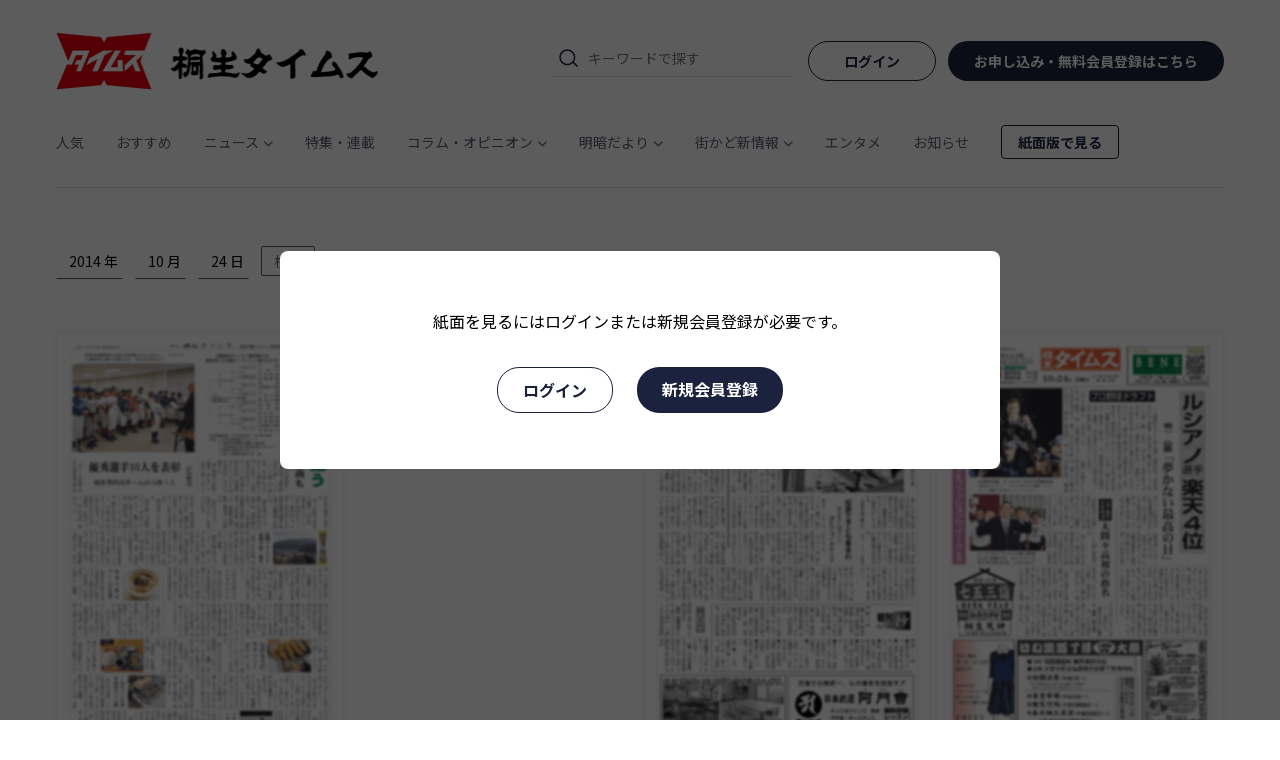

--- FILE ---
content_type: text/html; charset=utf-8
request_url: https://www.google.com/recaptcha/api2/aframe
body_size: 266
content:
<!DOCTYPE HTML><html><head><meta http-equiv="content-type" content="text/html; charset=UTF-8"></head><body><script nonce="30vhjcJrBUyZpcQsXSubuA">/** Anti-fraud and anti-abuse applications only. See google.com/recaptcha */ try{var clients={'sodar':'https://pagead2.googlesyndication.com/pagead/sodar?'};window.addEventListener("message",function(a){try{if(a.source===window.parent){var b=JSON.parse(a.data);var c=clients[b['id']];if(c){var d=document.createElement('img');d.src=c+b['params']+'&rc='+(localStorage.getItem("rc::a")?sessionStorage.getItem("rc::b"):"");window.document.body.appendChild(d);sessionStorage.setItem("rc::e",parseInt(sessionStorage.getItem("rc::e")||0)+1);localStorage.setItem("rc::h",'1768806004071');}}}catch(b){}});window.parent.postMessage("_grecaptcha_ready", "*");}catch(b){}</script></body></html>

--- FILE ---
content_type: application/javascript
request_url: https://kiryutimes.jp/js/app.2a2c01e8.js
body_size: 465406
content:
(function(e){function t(t){for(var n,s,o=t[0],r=t[1],i=t[2],u=0,m=[];u<o.length;u++)s=o[u],Object.prototype.hasOwnProperty.call(c,s)&&c[s]&&m.push(c[s][0]),c[s]=0;for(n in r)Object.prototype.hasOwnProperty.call(r,n)&&(e[n]=r[n]);d&&d(t);while(m.length)m.shift()();return l.push.apply(l,i||[]),a()}function a(){for(var e,t=0;t<l.length;t++){for(var a=l[t],n=!0,o=1;o<a.length;o++){var r=a[o];0!==c[r]&&(n=!1)}n&&(l.splice(t--,1),e=s(s.s=a[0]))}return e}var n={},c={app:0},l=[];function s(t){if(n[t])return n[t].exports;var a=n[t]={i:t,l:!1,exports:{}};return e[t].call(a.exports,a,a.exports,s),a.l=!0,a.exports}s.m=e,s.c=n,s.d=function(e,t,a){s.o(e,t)||Object.defineProperty(e,t,{enumerable:!0,get:a})},s.r=function(e){"undefined"!==typeof Symbol&&Symbol.toStringTag&&Object.defineProperty(e,Symbol.toStringTag,{value:"Module"}),Object.defineProperty(e,"__esModule",{value:!0})},s.t=function(e,t){if(1&t&&(e=s(e)),8&t)return e;if(4&t&&"object"===typeof e&&e&&e.__esModule)return e;var a=Object.create(null);if(s.r(a),Object.defineProperty(a,"default",{enumerable:!0,value:e}),2&t&&"string"!=typeof e)for(var n in e)s.d(a,n,function(t){return e[t]}.bind(null,n));return a},s.n=function(e){var t=e&&e.__esModule?function(){return e["default"]}:function(){return e};return s.d(t,"a",t),t},s.o=function(e,t){return Object.prototype.hasOwnProperty.call(e,t)},s.p="/";var o=window["webpackJsonp"]=window["webpackJsonp"]||[],r=o.push.bind(o);o.push=t,o=o.slice();for(var i=0;i<o.length;i++)t(o[i]);var d=r;l.push([0,"chunk-vendors"]),a()})({0:function(e,t,a){e.exports=a("56d7")},"00eb":function(e,t,a){"use strict";var n=a("34b3"),c=a.n(n);a.d(t,"default",(function(){return c.a}))},"0254":function(e,t,a){"use strict";var n=a("81cb"),c=a.n(n);a.d(t,"default",(function(){return c.a}))},"0299":function(e,t,a){"use strict";var n=a("b9e9"),c=a.n(n);a.d(t,"default",(function(){return c.a}))},"0328":function(e,t,a){"use strict";var n=a("5131"),c=a.n(n);a.d(t,"default",(function(){return c.a}))},"03d5":function(e,t,a){e.exports={label:"Profile_label_25HyS",assistant:"Profile_assistant_274-l",preview:"Profile_preview_3aoHu",preview_wrap:"Profile_preview_wrap_zSroW",fileInput:"Profile_fileInput_1bNAG",input:"Profile_input_i6HwQ",btn:"Profile_btn_Mjuat",bdr:"Profile_bdr_OAmva",flex:"Profile_flex_3MPF5",deleteBtn:"Profile_deleteBtn_2Y-Vv"}},"0464":function(e,t,a){e.exports={edit:"DeliveryAddress_edit_3UQIY",address_str:"DeliveryAddress_address_str_35ins"}},"049a":function(e,t,a){"use strict";var n=a("e0fb"),c=a.n(n);a.d(t,"default",(function(){return c.a}))},"04b7":function(e,t,a){"use strict";var n=a("0464"),c=a.n(n);a.d(t,"default",(function(){return c.a}))},"060e":function(e,t,a){"use strict";var n=a("d4c6"),c=a.n(n);a.d(t,"default",(function(){return c.a}))},"084b":function(e,t,a){e.exports={wrap:"Password_wrap_2x_2y",logo:"Password_logo_MHxah",title:"Password_title_3wZJ0",center:"Password_center_2dUQa",form:"Password_form_1a5MU",input:"Password_input_2xgOt",slideIn:"Password_slideIn_3BK2f",split:"Password_split_3WyDU",comment:"Password_comment_3xIVs",message:"Password_message_2YYaL",btn:"Password_btn_UQOSc",forgot:"Password_forgot_1gI-u",vibration:"Password_vibration_23pxj"}},"0b69":function(e,t,a){"use strict";var n=a("d141"),c=a.n(n);a.d(t,"default",(function(){return c.a}))},"0ff7":function(e,t,a){"use strict";var n=a("5e0d"),c=a.n(n);a.d(t,"default",(function(){return c.a}))},"112d":function(e,t,a){e.exports={container:"GlobalHeader_container_b24T3",header:"GlobalHeader_header_2Lfvf",inner:"GlobalHeader_inner_2sOi9",logo:"GlobalHeader_logo_25HOZ",logo__link:"GlobalHeader_logo__link_1Ogtq",logo__img:"GlobalHeader_logo__img_1koEd",menu:"GlobalHeader_menu_2-0yT",searchForm:"GlobalHeader_searchForm_WLJc_",triggers:"GlobalHeader_triggers_14ef2",trigger:"GlobalHeader_trigger_3k8qs",search:"GlobalHeader_search_1wDj-",searchAccordion:"GlobalHeader_searchAccordion_1mMrc",isOpen:"GlobalHeader_isOpen_2gOrR"}},1146:function(e,t,a){e.exports={item:"SideListItem_item_1ZnPr",container:"SideListItem_container_2VgxI",link:"SideListItem_link_2DGu_",rank:"SideListItem_rank_1Zryu",title:"SideListItem_title_1rgue",date:"SideListItem_date_3m2uD",thumb:"SideListItem_thumb_SeXpi"}},"11b0":function(e,t){e.exports="[data-uri]"},"129c":function(e,t,a){"use strict";var n=a("86bd"),c=a.n(n);a.d(t,"default",(function(){return c.a}))},1430:function(e,t,a){e.exports={container:"ColumnContainer_container_3ox5y"}},1760:function(e,t,a){e.exports={title:"DeliveryAreaInfo_title_24v2B",close:"DeliveryAreaInfo_close_x8JUT",type:"DeliveryAreaInfo_type_3uihm",area:"DeliveryAreaInfo_area_30FBw",district_wrap:"DeliveryAreaInfo_district_wrap_1F3yV",district:"DeliveryAreaInfo_district_1WRA7",closeBtn:"DeliveryAreaInfo_closeBtn_19h25"}},"17a3":function(e,t,a){e.exports={container:"Search_container_3CN06",total:"Search_total_2v-Ky",noResult:"Search_noResult_3f0_V",more:"Search_more_3Ga6w"}},"18a8":function(e,t,a){"use strict";var n=a("a684"),c=a.n(n);a.d(t,"default",(function(){return c.a}))},"1c03":function(e,t,a){"use strict";var n=a("ec83"),c=a.n(n);a.d(t,"default",(function(){return c.a}))},"1cec":function(e,t,a){e.exports={stop_checkbox:"CancelExists_stop_checkbox_3a3eo",stop_form:"CancelExists_stop_form_BEih1",stop_label:"CancelExists_stop_label_N5QtQ",stop_input:"CancelExists_stop_input_2UJow",slideIn:"CancelExists_slideIn_2Vwn_",split:"CancelExists_split_xRrCd",radio:"CancelExists_radio_2HQ7u",radio_wrap:"CancelExists_radio_wrap_35-eY",radio_label:"CancelExists_radio_label_3FnPF",checked:"CancelExists_checked_2-517",radio_right:"CancelExists_radio_right_1e_LV",btns:"CancelExists_btns_1ZGIv",btn:"CancelExists_btn_2z1jX",cancel_options:"CancelExists_cancel_options_-Tw7t",reverse:"CancelExists_reverse_o7XYA",cancel_radio:"CancelExists_cancel_radio_1Vn8Z",cancel_images:"CancelExists_cancel_images_1FLQo",digital:"CancelExists_digital_3su5Y",flex_column:"CancelExists_flex_column_1kZMM",plan:"CancelExists_plan_Eak07",cancel_plan_label:"CancelExists_cancel_plan_label_3g3k1",canceled:"CancelExists_canceled_3B1X6",cancel_payment:"CancelExists_cancel_payment_N-k4O",new_plan:"CancelExists_new_plan_1Ncqp",note:"CancelExists_note_1NAfy",cancel_confirm:"CancelExists_cancel_confirm_1EiKn",cancel_arrow:"CancelExists_cancel_arrow_2qEx2"}},"1d8a":function(e,t,a){"use strict";var n=a("8cd6"),c=a.n(n);a.d(t,"default",(function(){return c.a}))},"1ee4":function(e,t,a){"use strict";var n=a("45f2"),c=a.n(n);a.d(t,"default",(function(){return c.a}))},"20ef":function(e,t,a){"use strict";var n=a("823a"),c=a.n(n);a.d(t,"default",(function(){return c.a}))},"22a1":function(e,t,a){"use strict";var n=a("8507"),c=a.n(n);a.d(t,"default",(function(){return c.a}))},2568:function(e,t,a){e.exports={list:"CardIcons_list_16GEG",card:"CardIcons_card_3ih0-",icon:"CardIcons_icon_1xivv"}},2759:function(e,t,a){"use strict";var n=a("1760"),c=a.n(n);a.d(t,"default",(function(){return c.a}))},"28bf":function(e,t,a){e.exports={container:"ArticleTag_container_1T2pK"}},"2b61":function(e,t,a){e.exports={wrap:"SearchParts_wrap_sqsBv",cross:"SearchParts_cross_1Um-b",search:"SearchParts_search_1KiAB",icon:"SearchParts_icon_2C4An",input:"SearchParts_input_1vZGa",history:"SearchParts_history_1dhDS"}},"2c6b":function(e,t,a){e.exports={container:"TemperatureInfo_container_11Hlx",title:"TemperatureInfo_title_1SFc5",data:"TemperatureInfo_data_fchpG"}},"2f95":function(e,t,a){"use strict";var n=a("6ede"),c=a.n(n);a.d(t,"default",(function(){return c.a}))},3021:function(e,t,a){e.exports={wrap:"ForgotPassword_wrap_jPwRu",logo:"ForgotPassword_logo_Y5fBb",title:"ForgotPassword_title_1LhCa",form:"ForgotPassword_form_sr28B",input:"ForgotPassword_input_2pcG6",slideIn:"ForgotPassword_slideIn_3rSTU",split:"ForgotPassword_split_3LYLE",comment:"ForgotPassword_comment_3ky2e",message:"ForgotPassword_message_sEXzh",btn:"ForgotPassword_btn_3uwFq",forgot:"ForgotPassword_forgot_3gG7I",vibration:"ForgotPassword_vibration_7M3w-"}},"30c4":function(e,t,a){e.exports={container:"ImageScroller_container_3JEw1",images:"ImageScroller_images_2sRlY",images_wrap:"ImageScroller_images_wrap_1wd_z",arrow:"ImageScroller_arrow_2QfVP",imageItem:"ImageScroller_imageItem_3D-8A",isActive:"ImageScroller_isActive_1uc3u",image:"ImageScroller_image_2jt-q",tabItem:"ImageScroller_tabItem_19BKp",right:"ImageScroller_right_3kQyv",left:"ImageScroller_left_2Sr84",blur:"ImageScroller_blur_23p-U",imgBlocker:"ImageScroller_imgBlocker_18BS6"}},"31bd":function(e,t,a){e.exports=a.p+"img/x.c019bd43.png"},"34b3":function(e,t,a){e.exports={btns:"PaymentMethod_btns_3YZDD",btn:"PaymentMethod_btn_3q9p0",primary:"PaymentMethod_primary_nk7px",disabled:"PaymentMethod_disabled_3m0NJ",secondary:"PaymentMethod_secondary_16v4P",credit_card:"PaymentMethod_credit_card_Jh5M9",credit_card_wrap:"PaymentMethod_credit_card_wrap_300i6",card_img:"PaymentMethod_card_img_2UQRK",card_No:"PaymentMethod_card_No_lpz7F",edit_btn:"PaymentMethod_edit_btn_1HZ1Z",address:"PaymentMethod_address_3bzxF",certLabel:"PaymentMethod_certLabel_1KI9O",certified:"PaymentMethod_certified_3mK6F",uncertified:"PaymentMethod_uncertified_3h_ts"}},3673:function(e,t,a){"use strict";var n=a("1cec"),c=a.n(n);a.d(t,"default",(function(){return c.a}))},"382c":function(e,t,a){"use strict";var n=a("59be"),c=a.n(n);a.d(t,"default",(function(){return c.a}))},"393e":function(e,t,a){e.exports={sub:"TransactionLaw_sub_3Q9S2",des:"TransactionLaw_des_1bagD",numlist:"TransactionLaw_numlist_3HoSK",main:"TransactionLaw_main_3GP1c",list:"TransactionLaw_list_2v6l0"}},"3a21":function(e,t,a){e.exports={areaDetail:"Address_areaDetail_Ux9g2",wrap:"Address_wrap_1-2cb",label:"Address_label_15Peg",label_wrap:"Address_label_wrap_yZLGz",content:"Address_content_3DVAZ",input:"Address_input_3k0SA",select:"Address_select_1Ne_0",radio:"Address_radio_1vEHK",radio_wrap:"Address_radio_wrap_2Q8g5",radio_label:"Address_radio_label_2RcAz",checked:"Address_checked_l0FdW",assistant:"Address_assistant_1eHnM",auto_input_btn:"Address_auto_input_btn_1R4UK",btn:"Address_btn_3mQ3w",primary:"Address_primary_CNAWN",disabled:"Address_disabled_siDGB",secondary:"Address_secondary_2Umvs",danger:"Address_danger_1dZwz",title_wrap:"Address_title_wrap_2eY5Y",required:"Address_required_1Rb6t"}},4448:function(e,t,a){"use strict";var n=a("5388"),c=a.n(n);a.d(t,"default",(function(){return c.a}))},"446a":function(e,t,a){"use strict";var n=a("6d53"),c=a.n(n);a.d(t,"default",(function(){return c.a}))},4480:function(e,t,a){e.exports={selectDate:"_slug_selectDate_JGQNw",selectDate_wrap:"_slug_selectDate_wrap_2Bll_",search:"_slug_search_gBIby",wrap:"_slug_wrap_3sKJD",paper:"_slug_paper_2qoH-",active:"_slug_active_SxrF0",paidBtn_wrap:"_slug_paidBtn_wrap_ReIt8",paidBtn:"_slug_paidBtn_28_em",paper_list:"_slug_paper_list_22Ews",blur:"_slug_blur_3vVyt",imgBlocker:"_slug_imgBlocker_28Gf7"}},"45f2":function(e,t,a){e.exports={wrap:"Login_wrap_2uP-p",logo:"Login_logo_1VD-u",title:"Login_title_I3qlS",form:"Login_form_1w1cJ",input:"Login_input_33o-F",slideIn:"Login_slideIn_37wIc",split:"Login_split_9CXMo",comment:"Login_comment_2dhsU",message:"Login_message_24t5t",btn:"Login_btn_1vlpF",lgnlink:"Login_lgnlink_25Cw7",forgot:"Login_forgot_jir7I",vibration:"Login_vibration_xp7Vu"}},4678:function(e,t,a){var n={"./af":"2bfb","./af.js":"2bfb","./ar":"8e73","./ar-dz":"a356","./ar-dz.js":"a356","./ar-kw":"423e","./ar-kw.js":"423e","./ar-ly":"1cfd","./ar-ly.js":"1cfd","./ar-ma":"0a84","./ar-ma.js":"0a84","./ar-sa":"8230","./ar-sa.js":"8230","./ar-tn":"6d83","./ar-tn.js":"6d83","./ar.js":"8e73","./az":"485c","./az.js":"485c","./be":"1fc1","./be.js":"1fc1","./bg":"84aa","./bg.js":"84aa","./bm":"a7fa","./bm.js":"a7fa","./bn":"9043","./bn-bd":"9686","./bn-bd.js":"9686","./bn.js":"9043","./bo":"d26a","./bo.js":"d26a","./br":"6887","./br.js":"6887","./bs":"2554","./bs.js":"2554","./ca":"d716","./ca.js":"d716","./cs":"3c0d","./cs.js":"3c0d","./cv":"03ec","./cv.js":"03ec","./cy":"9797","./cy.js":"9797","./da":"0f14","./da.js":"0f14","./de":"b469","./de-at":"b3eb","./de-at.js":"b3eb","./de-ch":"bb71","./de-ch.js":"bb71","./de.js":"b469","./dv":"598a","./dv.js":"598a","./el":"8d47","./el.js":"8d47","./en-au":"0e6b","./en-au.js":"0e6b","./en-ca":"3886","./en-ca.js":"3886","./en-gb":"39a6","./en-gb.js":"39a6","./en-ie":"e1d3","./en-ie.js":"e1d3","./en-il":"7333","./en-il.js":"7333","./en-in":"ec2e","./en-in.js":"ec2e","./en-nz":"6f50","./en-nz.js":"6f50","./en-sg":"b7e9","./en-sg.js":"b7e9","./eo":"65db","./eo.js":"65db","./es":"898b","./es-do":"0a3c","./es-do.js":"0a3c","./es-mx":"b5b7","./es-mx.js":"b5b7","./es-us":"55c9","./es-us.js":"55c9","./es.js":"898b","./et":"ec18","./et.js":"ec18","./eu":"0ff2","./eu.js":"0ff2","./fa":"8df4","./fa.js":"8df4","./fi":"81e9","./fi.js":"81e9","./fil":"d69a","./fil.js":"d69a","./fo":"0721","./fo.js":"0721","./fr":"9f26","./fr-ca":"d9f8","./fr-ca.js":"d9f8","./fr-ch":"0e49","./fr-ch.js":"0e49","./fr.js":"9f26","./fy":"7118","./fy.js":"7118","./ga":"5120","./ga.js":"5120","./gd":"f6b4","./gd.js":"f6b4","./gl":"8840","./gl.js":"8840","./gom-deva":"aaf2","./gom-deva.js":"aaf2","./gom-latn":"0caa","./gom-latn.js":"0caa","./gu":"e0c5","./gu.js":"e0c5","./he":"c7aa","./he.js":"c7aa","./hi":"dc4d","./hi.js":"dc4d","./hr":"4ba9","./hr.js":"4ba9","./hu":"5b14","./hu.js":"5b14","./hy-am":"d6b6","./hy-am.js":"d6b6","./id":"5038","./id.js":"5038","./is":"0558","./is.js":"0558","./it":"6e98","./it-ch":"6f12","./it-ch.js":"6f12","./it.js":"6e98","./ja":"079e","./ja.js":"079e","./jv":"b540","./jv.js":"b540","./ka":"201b","./ka.js":"201b","./kk":"6d79","./kk.js":"6d79","./km":"e81d","./km.js":"e81d","./kn":"3e92","./kn.js":"3e92","./ko":"22f8","./ko.js":"22f8","./ku":"2421","./ku.js":"2421","./ky":"9609","./ky.js":"9609","./lb":"440c","./lb.js":"440c","./lo":"b29d","./lo.js":"b29d","./lt":"26f9","./lt.js":"26f9","./lv":"b97c","./lv.js":"b97c","./me":"293c","./me.js":"293c","./mi":"688b","./mi.js":"688b","./mk":"6909","./mk.js":"6909","./ml":"02fb","./ml.js":"02fb","./mn":"958b","./mn.js":"958b","./mr":"39bd","./mr.js":"39bd","./ms":"ebe4","./ms-my":"6403","./ms-my.js":"6403","./ms.js":"ebe4","./mt":"1b45","./mt.js":"1b45","./my":"8689","./my.js":"8689","./nb":"6ce3","./nb.js":"6ce3","./ne":"3a39","./ne.js":"3a39","./nl":"facd","./nl-be":"db29","./nl-be.js":"db29","./nl.js":"facd","./nn":"b84c","./nn.js":"b84c","./oc-lnc":"167b","./oc-lnc.js":"167b","./pa-in":"f3ff","./pa-in.js":"f3ff","./pl":"8d57","./pl.js":"8d57","./pt":"f260","./pt-br":"d2d4","./pt-br.js":"d2d4","./pt.js":"f260","./ro":"972c","./ro.js":"972c","./ru":"957c","./ru.js":"957c","./sd":"6784","./sd.js":"6784","./se":"ffff","./se.js":"ffff","./si":"eda5","./si.js":"eda5","./sk":"7be6","./sk.js":"7be6","./sl":"8155","./sl.js":"8155","./sq":"c8f3","./sq.js":"c8f3","./sr":"cf1e","./sr-cyrl":"13e9","./sr-cyrl.js":"13e9","./sr.js":"cf1e","./ss":"52bd","./ss.js":"52bd","./sv":"5fbd","./sv.js":"5fbd","./sw":"74dc","./sw.js":"74dc","./ta":"3de5","./ta.js":"3de5","./te":"5cbb","./te.js":"5cbb","./tet":"576c","./tet.js":"576c","./tg":"3b1b","./tg.js":"3b1b","./th":"10e8","./th.js":"10e8","./tk":"5aff","./tk.js":"5aff","./tl-ph":"0f38","./tl-ph.js":"0f38","./tlh":"cf75","./tlh.js":"cf75","./tr":"0e81","./tr.js":"0e81","./tzl":"cf51","./tzl.js":"cf51","./tzm":"c109","./tzm-latn":"b53d","./tzm-latn.js":"b53d","./tzm.js":"c109","./ug-cn":"6117","./ug-cn.js":"6117","./uk":"ada2","./uk.js":"ada2","./ur":"5294","./ur.js":"5294","./uz":"2e8c","./uz-latn":"010e","./uz-latn.js":"010e","./uz.js":"2e8c","./vi":"2921","./vi.js":"2921","./x-pseudo":"fd7e","./x-pseudo.js":"fd7e","./yo":"7f33","./yo.js":"7f33","./zh-cn":"5c3a","./zh-cn.js":"5c3a","./zh-hk":"49ab","./zh-hk.js":"49ab","./zh-mo":"3a6c","./zh-mo.js":"3a6c","./zh-tw":"90ea","./zh-tw.js":"90ea"};function c(e){var t=l(e);return a(t)}function l(e){if(!a.o(n,e)){var t=new Error("Cannot find module '"+e+"'");throw t.code="MODULE_NOT_FOUND",t}return n[e]}c.keys=function(){return Object.keys(n)},c.resolve=l,e.exports=c,c.id="4678"},"46b0":function(e,t,a){e.exports={container:"DrawerMenu_container_1EX0X",isOpen:"DrawerMenu_isOpen_19rVY",close:"DrawerMenu_close_N6Kfi",scrollWrap:"DrawerMenu_scrollWrap_18j_S",list:"DrawerMenu_list_2dOTu",item:"DrawerMenu_item_O8ntg",parent:"DrawerMenu_parent_235IX",children:"DrawerMenu_children_-p7uX",isActive:"DrawerMenu_isActive_3G8yS",child:"DrawerMenu_child_31AAx",arrow:"DrawerMenu_arrow_cJfJI",account:"DrawerMenu_account_3YlgL",paperlink:"DrawerMenu_paperlink_3LPcW"}},4761:function(e,t,a){"use strict";var n=a("92b1"),c=a.n(n);a.d(t,"default",(function(){return c.a}))},"486c":function(e,t,a){e.exports={container:"NotFound_container_20486",total:"NotFound_total_3hAm2",noResult:"NotFound_noResult_2gtsu"}},4956:function(e,t,a){e.exports={container:"TrashInfo_container_tSe2q",title:"TrashInfo_title_1VS0i",data:"TrashInfo_data_1pcWI",link:"TrashInfo_link_1tcum",image:"TrashInfo_image_2JT9_",label:"TrashInfo_label_1DoaT"}},"4b81":function(e,t,a){e.exports={topContainer:"index_topContainer_3WtaP",topInfo:"index_topInfo_2JG2e",date:"index_date_2S-Y9",more:"index_more_2yaIc"}},"4cdf":function(e,t,a){"use strict";var n=a("112d"),c=a.n(n);a.d(t,"default",(function(){return c.a}))},"4e39":function(e,t,a){"use strict";var n=a("28bf"),c=a.n(n);a.d(t,"default",(function(){return c.a}))},"4ea8":function(e,t,a){"use strict";var n=a("51c1"),c=a.n(n);a.d(t,"default",(function(){return c.a}))},"4ef9":function(e,t,a){e.exports=a.p+"img/logo-mark.3685a8b3.png"},5131:function(e,t,a){e.exports={wrap:"BallScaleRippleMultiple_wrap_ON_ac",loader_simple:"BallScaleRippleMultiple_loader_simple_1r4ji",rotation:"BallScaleRippleMultiple_rotation_3l_13"}},5155:function(e,t,a){e.exports={container:"Calender_container_3T2C5",pointer:"Calender_pointer_1NFvl",header:"Calender_header_1TM26",title:"Calender_title_FGUVV",calender_container:"Calender_calender_container_38wOK",day:"Calender_day_1pbbX",calender:"Calender_calender_2dQ2m",firstDate:"Calender_firstDate_10x4C",box:"Calender_box_2qgF0",date:"Calender_date_HeLFX",selected:"Calender_selected_3Yz33",disable:"Calender_disable_3XnWa"}},"51c1":function(e,t,a){e.exports={container:"ContentHeight_container_JSNHj",inner:"ContentHeight_inner_2PI4z"}},"523f":function(e,t,a){"use strict";var n=a("977f"),c=a.n(n);a.d(t,"default",(function(){return c.a}))},5388:function(e,t,a){e.exports={form:"CardRegist_form_JvMPH",input:"CardRegist_input_1-Ygj",btn:"CardRegist_btn_TGK2z",primary:"CardRegist_primary_PR7NI",disabled:"CardRegist_disabled_2aa1C",secondary:"CardRegist_secondary_1eWO0",note:"CardRegist_note_1sc9a"}},"56d7":function(e,t,a){"use strict";a.r(t);a("e260"),a("e6cf"),a("cca6"),a("a79d");var n=a("7a23"),c=a("25a0"),l=a("f13c"),s=a.n(l),o=(a("7b17"),a("ab8b"),a("a607")),r=a("125a"),i=a("119b");function d(e,t,a,c,l,s){var o=Object(n["resolveComponent"])("AlertMessage"),r=Object(n["resolveComponent"])("GlobalHeader"),i=Object(n["resolveComponent"])("Spacer"),d=Object(n["resolveComponent"])("router-view"),u=Object(n["resolveComponent"])("GlobalFooter"),m=Object(n["resolveComponent"])("LoadingsModal"),b=Object(n["resolveComponent"])("ContentsModal"),p=Object(n["resolveComponent"])("MessagesModal"),j=Object(n["resolveComponent"])("DrawerMenu");return Object(n["openBlock"])(),Object(n["createElementBlock"])("div",{class:Object(n["normalizeClass"])(e.$style.wrapper)},[Object(n["createVNode"])(o),Object(n["createVNode"])(r),Object(n["createVNode"])(i,{y:7,"sm-y":4}),Object(n["createElementVNode"])("div",{class:Object(n["normalizeClass"])(e.$style.contents)},[Object(n["createVNode"])(d)],2),Object(n["createVNode"])(i,{y:12}),Object(n["createVNode"])(u),Object(n["createVNode"])(m),Object(n["createVNode"])(b),Object(n["createVNode"])(p),s.isLgView?Object(n["createCommentVNode"])("",!0):(Object(n["openBlock"])(),Object(n["createElementBlock"])(n["Fragment"],{key:0},[Object(n["createVNode"])(j),Object(n["createElementVNode"])("div",{class:Object(n["normalizeClass"])(s.overlayClass),onClick:t[0]||(t[0]=function(){return e.closeMenu&&e.closeMenu.apply(e,arguments)})},null,2)],64))],2)}var u=a("5530"),m=(a("caad"),a("99af"),a("b0c0"),a("a4d3"),a("e01a"),a("5502")),b=a("c1df"),p=a.n(b),j=a("2ef0"),O=(a("ac1f"),a("841c"),a("4ef9")),h=a.n(O),f=a("d1ab"),g=a.n(f),y=h.a,v=Object(n["createElementVNode"])("source",{srcset:y,alt:"桐生タイムス",media:"(max-width: 767px)"},null,-1),k=Object(n["createElementVNode"])("img",{src:g.a,alt:"桐生タイムス"},null,-1),_=[v,k];function C(e,t,a,c,l,s){var o=Object(n["resolveComponent"])("router-link"),r=Object(n["resolveComponent"])("SearchParts"),i=Object(n["resolveComponent"])("Spacer"),d=Object(n["resolveComponent"])("AccountLinks"),u=Object(n["resolveComponent"])("GlobalNav");return Object(n["openBlock"])(),Object(n["createElementBlock"])("div",{class:Object(n["normalizeClass"])(e.$style.container)},[Object(n["createElementVNode"])("header",{class:Object(n["normalizeClass"])(e.$style.header),id:"header"},[Object(n["createElementVNode"])("div",{class:Object(n["normalizeClass"])(e.$style.inner)},[(Object(n["openBlock"])(),Object(n["createBlock"])(Object(n["resolveDynamicComponent"])(l.logoTag),{class:Object(n["normalizeClass"])(e.$style.logo),onClick:s.setTopGetFlag},{default:Object(n["withCtx"])((function(){return[Object(n["createVNode"])(o,{to:"/",class:Object(n["normalizeClass"])(e.$style.logo__link)},{default:Object(n["withCtx"])((function(){return[Object(n["createElementVNode"])("picture",{class:Object(n["normalizeClass"])(e.$style.logo__img)},_,2)]})),_:1},8,["class"])]})),_:1},8,["class","onClick"])),s.isMdView?(Object(n["openBlock"])(),Object(n["createElementBlock"])("div",{key:0,class:Object(n["normalizeClass"])(e.$style.menu)},[Object(n["createElementVNode"])("div",{class:Object(n["normalizeClass"])(e.$style.searchForm)},[Object(n["createVNode"])(r)],2),Object(n["createVNode"])(i,{x:2}),s.isLgView?(Object(n["openBlock"])(),Object(n["createBlock"])(d,{key:0})):Object(n["createCommentVNode"])("",!0),s.isLgView?Object(n["createCommentVNode"])("",!0):(Object(n["openBlock"])(),Object(n["createElementBlock"])("button",{key:1,onClick:t[0]||(t[0]=function(){return e.openMenu&&e.openMenu.apply(e,arguments)}),class:Object(n["normalizeClass"])([e.$style.trigger,e.$style.menu])},null,2))],2)):Object(n["createCommentVNode"])("",!0),s.isMdView?Object(n["createCommentVNode"])("",!0):(Object(n["openBlock"])(),Object(n["createElementBlock"])("div",{key:1,class:Object(n["normalizeClass"])(e.$style.triggers)},[Object(n["createElementVNode"])("button",{onClick:t[1]||(t[1]=function(){return s.toggleSearch&&s.toggleSearch.apply(s,arguments)}),class:Object(n["normalizeClass"])([e.$style.trigger,e.$style.search])},null,2),Object(n["createVNode"])(i,{x:2}),Object(n["createElementVNode"])("button",{onClick:t[2]||(t[2]=function(){return e.openMenu&&e.openMenu.apply(e,arguments)}),class:Object(n["normalizeClass"])([e.$style.trigger,e.$style.menu])},null,2)],2))],2),s.showNav?(Object(n["openBlock"])(),Object(n["createBlock"])(u,{key:0})):Object(n["createCommentVNode"])("",!0)],2),s.isMdView?Object(n["createCommentVNode"])("",!0):(Object(n["openBlock"])(),Object(n["createElementBlock"])("div",{key:0,class:Object(n["normalizeClass"])(s.searchAccordionClass)},[Object(n["createVNode"])(r)],2))],2)}a("d3b7"),a("2532");function N(e,t,a,c,l,s){return Object(n["openBlock"])(),Object(n["createElementBlock"])("div",{class:Object(n["normalizeClass"])(e.$style.spacer),style:Object(n["normalizeStyle"])(s.style)},null,6)}a("a9e3"),a("8ba4");var V={name:"Spacer",props:{y:{type:Number,default:1,validator:function(e){return Number.isInteger(10*e%5)}},x:{type:Number,default:1,validator:function(e){return Number.isInteger(10*e%5)}},mdX:{type:Number,validator:function(e){return Number.isInteger(10*e%5)}},mdY:{type:Number,validator:function(e){return Number.isInteger(10*e%5)}},smX:{type:Number,validator:function(e){return Number.isInteger(10*e%5)}},smY:{type:Number,validator:function(e){return Number.isInteger(10*e%5)}}},computed:{style:function(){return{"--width":"calc(var(--s) * ".concat(this.x,")"),"--height":"calc(var(--s) * ".concat(this.y,")"),"--md-width":"calc(var(--s) * ".concat(this.calcMdX,")"),"--md-height":"calc(var(--s) * ".concat(this.calcMdY,")"),"--sm-width":"calc(var(--s) * ".concat(this.calcSmX,")"),"--sm-height":"calc(var(--s) * ".concat(this.calcSmY,")")}},calcMdX:function(){return this.isNumber(this.mdX)?this.mdX:this.x},calcMdY:function(){return this.isNumber(this.mdY)?this.mdY:this.y},calcSmX:function(){return this.isNumber(this.smX)?this.smX:this.calcMdX},calcSmY:function(){return this.isNumber(this.smY)?this.smY:this.calcMdY}},methods:{isNumber:function(e){return"number"===typeof e&&isFinite(e)}}},w=a("bc16"),E=a("6b0d"),B=a.n(E);const $={};$["$style"]=w["default"];const x=B()(V,[["render",N],["__cssModules",$]]);var S=x,z=(a("9911"),["onMouseover","onMouseleave"]),L=Object(n["createTextVNode"])("紙面版で見る");function A(e,t,a,c,l,s){var o=Object(n["resolveComponent"])("router-link");return Object(n["openBlock"])(),Object(n["createElementBlock"])("nav",{class:Object(n["normalizeClass"])(e.$style.container)},[Object(n["createElementVNode"])("ul",{class:Object(n["normalizeClass"])(e.$style.list)},[(Object(n["openBlock"])(!0),Object(n["createElementBlock"])(n["Fragment"],null,Object(n["renderList"])(e.categories,(function(t){var a;return Object(n["openBlock"])(),Object(n["createElementBlock"])("li",{key:t.id,class:Object(n["normalizeClass"])(e.$style.category),onMouseover:function(e){return t.onHover=!0},onMouseleave:function(e){return t.onHover=!1}},[Object(n["createVNode"])(o,{to:"/category/".concat(t.name,"/"),class:Object(n["normalizeClass"])([e.$style.link,s.isActive===t.name?e.$style.isActive:""])},{default:Object(n["withCtx"])((function(){var a,c;return[Object(n["createElementVNode"])("div",{class:Object(n["normalizeClass"])([null!==(a=t.children)&&void 0!==a&&a.length?e.$style.hasChild:""])},[Object(n["createTextVNode"])(Object(n["toDisplayString"])(t.label)+" ",1),null!==(c=t.children)&&void 0!==c&&c.length?(Object(n["openBlock"])(),Object(n["createElementBlock"])("i",{key:0,class:Object(n["normalizeClass"])([e.$style.arrow,"fa-solid fa-chevron-down"])},null,2)):Object(n["createCommentVNode"])("",!0)],2)]})),_:2},1032,["to","class"]),null!==(a=t.children)&&void 0!==a&&a.length&&t.onHover?(Object(n["openBlock"])(),Object(n["createElementBlock"])("div",{key:0,class:Object(n["normalizeClass"])(e.$style.children_wrap)},[Object(n["createElementVNode"])("div",{class:Object(n["normalizeClass"])(e.$style.children)},[(Object(n["openBlock"])(!0),Object(n["createElementBlock"])(n["Fragment"],null,Object(n["renderList"])(Math.ceil(t.children.length/l.childPerCol),(function(a){return Object(n["openBlock"])(),Object(n["createElementBlock"])("ul",{key:a,class:Object(n["normalizeClass"])([e.$style.children_list,1===a?e.$style.first:"",Math.ceil(t.children.length/l.childPerCol)===a?e.$style.last:""])},[(Object(n["openBlock"])(!0),Object(n["createElementBlock"])(n["Fragment"],null,Object(n["renderList"])(a===Math.ceil(t.children.length/l.childPerCol)?t.children.length%l.childPerCol:l.childPerCol,(function(c){return Object(n["openBlock"])(),Object(n["createElementBlock"])("li",{key:c},[Object(n["createVNode"])(o,{class:Object(n["normalizeClass"])(e.$style.child),to:"/category/".concat(t.children[(a-1)*l.childPerCol+c-1].name,"/")},{default:Object(n["withCtx"])((function(){return[Object(n["createTextVNode"])(Object(n["toDisplayString"])(t.children[(a-1)*l.childPerCol+c-1].label),1)]})),_:2},1032,["class","to"])])})),128))],2)})),128))],2)],2)):Object(n["createCommentVNode"])("",!0)],42,z)})),128)),Object(n["createElementVNode"])("li",{class:Object(n["normalizeClass"])(e.$style.category)},[Object(n["createVNode"])(o,{to:"/paper/latest/",class:Object(n["normalizeClass"])(e.$style.paperlink)},{default:Object(n["withCtx"])((function(){return[L]})),_:1},8,["class"])],2)],2)],2)}a("159b"),a("e9c4"),a("b64b"),a("f00c"),a("466d"),a("fb6a"),a("a15b"),a("1276"),a("00b4"),a("5319");var P={getLocalStorage:function(e){var t;return localStorage[e]&&(t=JSON.parse(localStorage[e])),t},saveLocalStorage:function(e){var t=arguments.length>1&&void 0!==arguments[1]?arguments[1]:"";if(t){var a=this.getLocalStorage(t),n=a?Object(u["a"])(Object(u["a"])({},a),e):e,c=JSON.stringify(n);localStorage.setItem(t,c)}},deleteLocalStorage:function(e){var t=arguments.length>1&&void 0!==arguments[1]?arguments[1]:null;if(e)if(localStorage[e])if(t){for(var a={},n=JSON.parse(localStorage[e]),c=Object.keys(n),l=0;l<c.length;l+=1){var s=c[l];s!==t&&(a[s]=n[s])}localStorage.removeItem(e),this.saveLocalStorage(a,e),console.log("localStorage[".concat(e,"]の[").concat(t,"]を削除しました"))}else localStorage.removeItem(e),console.log("localStorage[".concat(e,"]を削除しました"));else console.log("localStorage[".concat(e,"]は存在しません"))},isString:function(e){return"string"===typeof e||e instanceof String},isNumber:function(e){return Number.isFinite(e)},checkInteger:function(e){return!!e&&String(e).match(/^[+|-]?[0-9]+$/)},checkFloat:function(e){return!!e&&e.match(/^[-|+]?[0-9]*\.[0-9]+$|^[+|-]?[0-9]+$/)},convert2Num:function(e){if(!e)return null;if(!this.checkInteger(e))return null;var t=Number(e);return this.isNumber(t)?t:null},getPageNum:function(e){var t=e.query,a=this.convert2Num(t.page);return a||1},generatePagination:function(e){var t=[],a=e.lastPage,n=a>5;if(1===a)return[];n&&t.push({class:"prev",icon:"fal fa-angle-left",page:e.currentPage-1});var c=[1,2,3],l=[a-2,a-1,a],s=4;if(n)if(c.includes(e.currentPage)){for(var o=0;o<s;o+=1)t.push({page:o+1});t.push({dot:!0},{page:a})}else if(l.includes(e.currentPage)){t.push({page:1},{dot:!0});for(var r=0;r<4;r+=1)t.push({page:a-(s-r-1)})}else t.push({page:1},{dot:!0},{page:e.currentPage-1},{page:e.currentPage},{page:e.currentPage+1},{dot:!0},{page:a});else for(var i=0;i<a;i+=1)t.push({page:i+1});return n&&(t.push({class:"next",icon:"fal fa-angle-right",page:e.currentPage+1}),1===e.currentPage&&(t[0].class="prev disabled"),e.currentPage===a&&(t[t.length-1].class="next disabled")),t},getStripePubKey:function(){var e=null;switch("production"){case"production":e="pk_live_51LeXylF2A3CBsR0OKhDUwvpoy7tACLeWiwaFGbAMlFP63ZpQWnruTY40blVGtK5dAMEJ4lF6AwKKVZeZLc8q6gKM00aOjeGAI1";break;default:e="pk_test_51LeXylF2A3CBsR0OOtnfkURcwIgEzdho0BkfWJ2pgImtjVlLyaF2TxHZOt6ZYkAgfVXRacwOSdqVVSL44xGZF7uj00t6CKyYqM";break}return e},zeroPadding:function(e,t){return(Array(t).join("0")+e).slice(-t)},extractKanji:function(e,t){var a=e;return e.forEach((function(e){var n=0,c=0,l=!1,s=!0,o=[],r=e.split("");r.forEach((function(e,r){var i=/((?:[\u3005\u3007\u303B\u3400-\u9FFF\uF900-\uFAFF]|[\uD840-\uD87F][\uDC00-\uDFFF])(?:[\uFE00-\uFE02]|\uDB40[\uDD00-\uDDEF])?)/m,d=i.test(e);d?(t&&a.push(e),l?n+=1:(c=r,n=1,l=!0)):(n&&(o.push({idx:c,count:n}),n=0),s=!1,l=!1)})),n&&o.push({idx:c,count:n}),o.forEach((function(t){1===t.count||s||a.push(e.substr(t.idx,t.count))}))})),a},methods:{formatTimestamp:function(e){var t=arguments.length>1&&void 0!==arguments[1]?arguments[1]:"YYYY-MM-DD",a=p()(e,"X").format(t);return String(e).includes("GMT")||(a=p()(e).format(t)),a},getCardIconName:function(e){var t,a=e.toLowerCase();switch(a){case"american express":t="amex";break;case"diners club":t="diners-club";break;default:t=a;break}return t},getClone:function(e){return Object(j["cloneDeep"])(e)},getMyIconUrl:function(e){var t="/img/logos/no-image.png",a=t;if(!e)return a;var n=Object.keys(e);if(!n.includes("urls"))return a;var c=Array.isArray(e.urls);if(c){var l=e.urls||[];l.length&&l.some((function(e){return 2===e.type&&(a=e.url||t,!0)}))}else e.urls&&e.urls.icon.length&&(a=e.urls.icon[0].url||t);return a},getUserLabel:function(e){var t=e.email;return e.facebook&&(t=e.facebook.name),e.username&&(t=e.username),t},getEyecatch:function(e){return e.eyecatch||"/img/default/default.jpg"},replaceImgTag:function(e){var t=e;if(e){var a=e.match(/<img(.|\s)*?>/gi);a&&a.length&&a.forEach((function(e){t=t.replace(e,"")})),t=t.replace(/(<([^>]+)>)/gi,"").replace(/\n/g,"").replace(/&nbsp;/g,"")}return t},addComma:function(e){var t=arguments.length>1&&void 0!==arguments[1]?arguments[1]:"",a=arguments.length>2&&void 0!==arguments[2]?arguments[2]:0;if(0!==e&&!e)return"";var n=String(e),c=t;if(n.includes(".")){var l=n.split(".");n=l[0],c=".".concat(l[1])}var s=Number(n.length);return s>3&&(n="".concat(this.addComma(n.substring(0,s-3),c,a+1),",").concat(n.substring(s-3))),0===a&&(n+="".concat(c)),"".concat(n)},filterDate:function(e){return p()(e).format("YYYY.MM.DD")},filterDate_ja:function(e){return p()(e).format("YYYY年M月D日")},filterDatetime:function(e){return p()(e).format("YYYY.M.D HH:mm")},filterNumber_format:function(e){var t=String(e);if(!t.match(/^\d+$/))return e;var a=new Intl.NumberFormat("ja-JP");return a.format(t)},filterTax_price:function(e){var t=1.1*e;t=this.roundDown(t,0);var a=String(t);if(!a.match(/^\d+$/))return t;var n=new Intl.NumberFormat("ja-JP");return"".concat(n.format(a),"（税込）")},filterZip:function(e){var t=e?String(e):null,a="";return t&&t.includes("-")?a="〒".concat(t):t&&!t.includes("-")&&(a="〒".concat(t.substr(0,3),"-").concat(t.substr(3,4))),a},filterRemove_hyphen:function(e){var t=e.replace(/-/g,"");return t},filterOmitted:function(e,t){var a=Object(j["cloneDeep"])(t);return a.length>e?"".concat(a.substr(0,e),"..."):a}}},M={name:"GlobalNav",mixins:[P],data:function(){return{childPerCol:7}},computed:Object(u["a"])(Object(u["a"])({},Object(m["c"])("category",["categories"])),{},{yesterday:function(){return this.formatTimestamp(p()(new Date).add(-1,"d"),"YYYYMMDD")},isActive:function(){var e=this,t="";return this.categories.length&&this.categories.forEach((function(a){var n;e.$route.path.includes(a.name)?t=a.name:null!==(n=a.children)&&void 0!==n&&n.length&&a.children.forEach((function(n){e.$route.path.includes(n.name)&&(t=a.name)}))})),t}})},D=a("95c2");const T={};T["$style"]=D["default"];const I=B()(M,[["render",A],["__cssModules",T]]);var F=I,R=["onClick"];function U(e,t,a,c,l,s){return Object(n["openBlock"])(),Object(n["createElementBlock"])("div",{class:Object(n["normalizeClass"])(e.$style.wrap)},[Object(n["createElementVNode"])("form",{id:"form",class:Object(n["normalizeClass"])(e.$style.search),autocomplete:"off",onSubmit:t[2]||(t[2]=function(){return s.submit&&s.submit.apply(s,arguments)})},[Object(n["createElementVNode"])("span",{class:Object(n["normalizeClass"])(e.$style.icon)},null,2),Object(n["withDirectives"])(Object(n["createElementVNode"])("input",{class:Object(n["normalizeClass"])(e.$style.input),type:"text","onUpdate:modelValue":t[0]||(t[0]=function(e){return l.keyword=e}),placeholder:"キーワードで探す",ref:"search",onFocus:t[1]||(t[1]=function(e){return s.getList()})},null,34),[[n["vModelText"],l.keyword]]),s.limitItem.length&&!l.keyword?(Object(n["openBlock"])(),Object(n["createElementBlock"])("ul",{key:0,class:Object(n["normalizeClass"])(e.$style.history)},[(Object(n["openBlock"])(!0),Object(n["createElementBlock"])(n["Fragment"],null,Object(n["renderList"])(s.limitItem,(function(e){return Object(n["openBlock"])(),Object(n["createElementBlock"])("li",{key:e,onClick:function(t){return s.beforeClickSearch(e,t)}},Object(n["toDisplayString"])(e),9,R)})),128))],2)):Object(n["createCommentVNode"])("",!0)],34),l.keyword?(Object(n["openBlock"])(),Object(n["createElementBlock"])("i",{key:0,class:Object(n["normalizeClass"])(["fa-solid fa-circle-xmark",e.$style.cross]),onClick:t[3]||(t[3]=function(){return s.clearKeyword&&s.clearKeyword.apply(s,arguments)})},null,2)):Object(n["createCommentVNode"])("",!0)],2)}a("a434");var q={name:"SearchParts",data:function(){return{keyword:null,list:[],cloneList:[]}},computed:{limitItem:function(){return this.list.slice(0,5)||[]}},created:function(){var e=P.getLocalStorage("times");e&&e.searchKey&&(this.cloneList=JSON.parse(e.searchKey))},mounted:function(){window.addEventListener("localStorage",this.cloneList),window.addEventListener("click",this.closeDropDown)},unmounted:function(){document.removeEventListener("localStorage",this.cloneList),window.removeEventListener("click",this.closeDropDown)},watch:{$route:function(e){this.keyword=e.query.keyword}},methods:{getList:function(){var e=P.getLocalStorage("times");e&&e.searchKey&&(this.list=JSON.parse(e.searchKey))},submit:function(e){e.preventDefault();var t={path:"/search/"};this.keyword&&(t.query={keyword:this.keyword}),this.$router.push(t),this.$refs.search.blur();var a=this.cloneList.indexOf(this.keyword);-1!==a?(this.cloneList.splice(a,1),this.cloneList.unshift(this.keyword)):this.cloneList.unshift(this.keyword),this.cloneList.splice(10),P.saveLocalStorage({searchKey:JSON.stringify(this.cloneList)},"times"),this.list=[]},clearKeyword:function(){this.keyword=null},beforeClickSearch:function(e,t){this.keyword=e,this.list=[],this.submit(t)},closeDropDown:function(e){this.$el.querySelector("#form").contains(e.target)||(this.list=[])}}},Y=a("8285");const H={};H["$style"]=Y["default"];const G=B()(q,[["render",U],["__cssModules",H]]);var W=G,K=Object(n["createTextVNode"])(" お申し込み・無料会員登録はこちら ");function Q(e,t,a,c,l,s){var o=Object(n["resolveComponent"])("Spacer"),r=Object(n["resolveComponent"])("router-link");return Object(n["openBlock"])(),Object(n["createElementBlock"])("div",{class:Object(n["normalizeClass"])([e.$style.container,!e.user.login.isLoading&&e.$style.guest])},[Object(n["createElementVNode"])("div",{class:Object(n["normalizeClass"])([e.$style.login,e.$style.btn]),onClick:t[0]||(t[0]=function(){return s.changeUserStatus&&s.changeUserStatus.apply(s,arguments)})},Object(n["toDisplayString"])(e.user.login.isLogin?"ログアウト":"ログイン"),3),Object(n["createVNode"])(o,{x:1.5},null,8,["x"]),e.user.login.isLogin?Object(n["createCommentVNode"])("",!0):(Object(n["openBlock"])(),Object(n["createBlock"])(r,{key:0,to:"/subscriptions/",class:Object(n["normalizeClass"])([e.$style.signin,e.$style.btn]),onClick:s.saveLoginRef},{default:Object(n["withCtx"])((function(){return[K]})),_:1},8,["class","onClick"])),e.user.login.isLogin?(Object(n["openBlock"])(),Object(n["createBlock"])(r,{key:1,to:"/account/"},{default:Object(n["withCtx"])((function(){return[Object(n["createElementVNode"])("div",{class:Object(n["normalizeClass"])(e.$style.icon),style:Object(n["normalizeStyle"])("background-image: url(".concat(e.getMyIconUrl(e.user),")"))},null,6)]})),_:1})):Object(n["createCommentVNode"])("",!0)],2)}var X={name:"AccountLinks",mixins:[P],components:{Spacer:S},computed:Object(u["a"])({},Object(m["c"])(["user"])),created:function(){var e=this;this.user.email?this.initialize():this.$store.subscribe((function(t){"user/setUserData"===t.type&&e.initialize()}))},methods:Object(u["a"])(Object(u["a"])({},Object(m["b"])("user/login",["logout"])),{},{initialize:function(){this.$store.dispatch("user/login/check")},logout:function(){this.$store.dispatch("user/login/logout",null,{root:!0}),this.$router.push({path:"/"})},changeUserStatus:function(){this.user.login.isLogin?this.logout():(this.saveLoginRef(),this.$router.push({path:"/login/"}))},saveLoginRef:function(){var e=this.$router.options.history,t={path:e.location};P.saveLocalStorage({loginRef:JSON.stringify(t)},"times")}})},Z=a("446a");const J={};J["$style"]=Z["default"];const ee=B()(X,[["render",Q],["__cssModules",J]]);var te=ee,ae={name:"GlobalHeader",components:{GlobalNav:F,SearchParts:W,AccountLinks:te,Spacer:S},computed:Object(u["a"])(Object(u["a"])({},Object(m["c"])(["user","view"])),{},{isLgView:function(){return["lg"].includes(this.view.display_size)},isMdView:function(){return["lg","md"].includes(this.view.display_size)},searchAccordionClass:function(){return"".concat(this.$style.searchAccordion," ").concat(this.isOpenSearch?this.$style.isOpen:"")},showNav:function(){var e=this;return this.isLgView&&!this.hideNav.some((function(t){return e.$route.path.includes(t)}))}}),data:function(){return{logoTag:"h1",isOpenSearch:!1,hideNav:["account","login","edit","signup","forgot-password","search"]}},created:function(){var e=this;this.user.email?this.initialize():this.$store.subscribe((function(t){"user/setUserData"===t.type&&e.initialize()}))},methods:Object(u["a"])(Object(u["a"])({},Object(m["b"])("view",["openMenu"])),{},{initialize:function(){this.$store.dispatch("user/login/check")},toggleSearch:function(){this.isOpenSearch=!this.isOpenSearch},setTopGetFlag:function(){this.$store.dispatch("article/setTopGetFlag",!0)}}),watch:{$route:function(){this.isOpenSearch=!1}}},ne=a("4cdf");const ce={};ce["$style"]=ne["default"];const le=B()(ae,[["render",C],["__cssModules",ce]]);var se=le,oe=a("11b0"),re=a.n(oe),ie=a("ae41"),de=a.n(ie),ue=a("31bd"),me=a.n(ue),be=Object(n["createTextVNode"])(" 群馬県東部の桐生市・みどり市を主要エリアとする日刊（夕刊）紙です。 "),pe=Object(n["createElementVNode"])("br",null,null,-1),je=Object(n["createTextVNode"])(" 1945年の創刊以来、市民とともに歩む新聞として、地域密着の紙面づくりを行っています。 "),Oe=[be,pe,je],he=Object(n["createTextVNode"])("お問い合わせフォームはこちら"),fe=Object(n["createElementVNode"])("li",null,[Object(n["createElementVNode"])("a",{href:"https://www.facebook.com/kiryutimes/",target:"blank"},[Object(n["createElementVNode"])("img",{src:re.a,alt:""})])],-1),ge=Object(n["createElementVNode"])("li",null,[Object(n["createElementVNode"])("a",{href:"https://www.instagram.com/kiryutimes/",target:"blank"},[Object(n["createElementVNode"])("img",{src:de.a,alt:""})])],-1),ye={href:"https://x.com/kiryutimes/",target:"blank"},ve={style:{"text-align":"center"}},ke=Object(n["createTextVNode"])("個人情報保護方針"),_e=Object(n["createTextVNode"])("利用規約"),Ce=Object(n["createTextVNode"])("特定商取引法に基づく表示"),Ne=Object(n["createElementVNode"])("li",null,[Object(n["createElementVNode"])("a",null,"R2 事業再構築 機 - 1")],-1),Ve=Object(n["createTextVNode"])("（C）1945 桐生タイムス社　Powered by "),we=Object(n["createElementVNode"])("a",{href:"https://cicac.jp/",target:"blank"},"CICAC Inc.",-1),Ee=[Ve,we];function Be(e,t,a,c,l,s){var o=Object(n["resolveComponent"])("router-link"),r=Object(n["resolveComponent"])("Spacer");return Object(n["openBlock"])(),Object(n["createElementBlock"])("div",{class:Object(n["normalizeClass"])(e.$style.container)},[Object(n["createElementVNode"])("footer",{class:Object(n["normalizeClass"])(e.$style.footer)},[Object(n["createVNode"])(o,{to:"/",class:Object(n["normalizeClass"])(e.$style.logo)},{default:Object(n["withCtx"])((function(){return[Object(n["createElementVNode"])("img",{class:Object(n["normalizeClass"])(e.$style.logo__img),src:g.a,alt:"桐生タイムス"},null,2)]})),_:1},8,["class"]),Object(n["createVNode"])(r,{y:3}),Object(n["createElementVNode"])("p",{class:Object(n["normalizeClass"])(e.$style.text)},Oe,2),Object(n["createVNode"])(r,{y:7,"sm-y":6}),Object(n["createElementVNode"])("div",{class:Object(n["normalizeClass"])(e.$style.inner)},[Object(n["createElementVNode"])("div",{class:Object(n["normalizeClass"])(e.$style.innerItem)},[Object(n["createElementVNode"])("div",{class:Object(n["normalizeClass"])(e.$style.title)},"お問い合わせ",2),Object(n["createVNode"])(r,{y:3,"sm-y":2}),Object(n["createVNode"])(o,{class:Object(n["normalizeClass"])(e.$style.contactLink),to:"/contact/"},{default:Object(n["withCtx"])((function(){return[he]})),_:1},8,["class"])],2),Object(n["createVNode"])(r,{"sm-y":6}),Object(n["createElementVNode"])("div",{class:Object(n["normalizeClass"])(e.$style.innerItem)},[Object(n["createElementVNode"])("div",{class:Object(n["normalizeClass"])(e.$style.title)},"Social Network",2),Object(n["createVNode"])(r,{"sm-y":2}),Object(n["createElementVNode"])("ul",{class:Object(n["normalizeClass"])(e.$style.social)},[fe,ge,Object(n["createElementVNode"])("li",null,[Object(n["createElementVNode"])("a",ye,[Object(n["createElementVNode"])("img",{src:me.a,alt:"",class:Object(n["normalizeClass"])(e.$style.x)},null,2)])])],2)],2)],2),Object(n["createVNode"])(r,{y:10}),Object(n["createElementVNode"])("div",ve,[Object(n["createElementVNode"])("ul",{class:Object(n["normalizeClass"])(e.$style.pages)},[Object(n["createElementVNode"])("li",null,[Object(n["createVNode"])(o,{to:"/policy/"},{default:Object(n["withCtx"])((function(){return[ke]})),_:1})]),Object(n["createVNode"])(r,{x:4}),Object(n["createElementVNode"])("li",null,[Object(n["createVNode"])(o,{to:"/terms/"},{default:Object(n["withCtx"])((function(){return[_e]})),_:1})]),Object(n["createVNode"])(r,{x:4}),Object(n["createElementVNode"])("li",null,[Object(n["createVNode"])(o,{to:"/transactionLaw/"},{default:Object(n["withCtx"])((function(){return[Ce]})),_:1})]),Object(n["createVNode"])(r,{x:4}),Ne],2)]),Object(n["createVNode"])(r,{y:10}),Object(n["createElementVNode"])("div",{class:Object(n["normalizeClass"])(e.$style.copyright)},Ee,2)],2)],2)}var $e={name:"GlobalFooter",components:{Spacer:S}},xe=a("608b");const Se={};Se["$style"]=xe["default"];const ze=B()($e,[["render",Be],["__cssModules",Se]]);var Le=ze,Ae=["onClick"],Pe=Object(n["createTextVNode"])(" すべての記事 "),Me=Object(n["createTextVNode"])("紙面版で見る");function De(e,t,a,c,l,s){var o=Object(n["resolveComponent"])("Spacer"),r=Object(n["resolveComponent"])("router-link"),i=Object(n["resolveComponent"])("AccountLinks");return Object(n["openBlock"])(),Object(n["createElementBlock"])("div",{class:Object(n["normalizeClass"])(s.isOpenClass)},[Object(n["createElementVNode"])("button",{class:Object(n["normalizeClass"])(e.$style.close),onClick:t[0]||(t[0]=function(){return e.closeMenu&&e.closeMenu.apply(e,arguments)})},null,2),Object(n["createElementVNode"])("div",{class:Object(n["normalizeClass"])(e.$style.scrollWrap)},[Object(n["createVNode"])(o,{y:12}),Object(n["createElementVNode"])("nav",null,[Object(n["createElementVNode"])("ul",{class:Object(n["normalizeClass"])(e.$style.list)},[(Object(n["openBlock"])(!0),Object(n["createElementBlock"])(n["Fragment"],null,Object(n["renderList"])(e.categories,(function(t){var a,c;return Object(n["openBlock"])(),Object(n["createElementBlock"])("li",{key:t.slug,class:Object(n["normalizeClass"])(e.$style.category)},[null!==(a=t.children)&&void 0!==a&&a.length?Object(n["createCommentVNode"])("",!0):(Object(n["openBlock"])(),Object(n["createBlock"])(r,{key:0,to:"/category/".concat(t.name,"/"),class:Object(n["normalizeClass"])(e.$style.parent)},{default:Object(n["withCtx"])((function(){return[Object(n["createTextVNode"])(Object(n["toDisplayString"])(t.label),1)]})),_:2},1032,["to","class"])),null!==(c=t.children)&&void 0!==c&&c.length?(Object(n["openBlock"])(),Object(n["createElementBlock"])(n["Fragment"],{key:1},[Object(n["createElementVNode"])("button",{class:Object(n["normalizeClass"])(e.$style.parent),onClick:function(e){return s.updateActiveAccodions(t.name)}},[Object(n["createTextVNode"])(Object(n["toDisplayString"])(t.label)+" ",1),Object(n["createElementVNode"])("i",{class:Object(n["normalizeClass"])(["fa-solid fa-chevron-down",[e.$style.arrow,s.isActiveClass(t.name)]])},null,2)],10,Ae),Object(n["createElementVNode"])("ul",{class:Object(n["normalizeClass"])([e.$style.children,s.isActiveClass(t.name)])},[Object(n["createElementVNode"])("li",{class:Object(n["normalizeClass"])(e.$style.category)},[Object(n["createVNode"])(r,{class:Object(n["normalizeClass"])(e.$style.child),to:"/category/".concat(t.name,"/")},{default:Object(n["withCtx"])((function(){return[Pe]})),_:2},1032,["class","to"])],2),(Object(n["openBlock"])(!0),Object(n["createElementBlock"])(n["Fragment"],null,Object(n["renderList"])(t.children,(function(t){return Object(n["openBlock"])(),Object(n["createElementBlock"])("li",{key:t.id,class:Object(n["normalizeClass"])(e.$style.category)},[Object(n["createVNode"])(r,{class:Object(n["normalizeClass"])(e.$style.child),to:"/category/".concat(t.name,"/")},{default:Object(n["withCtx"])((function(){return[Object(n["createTextVNode"])(Object(n["toDisplayString"])(t.label),1)]})),_:2},1032,["class","to"])],2)})),128))],2)],64)):Object(n["createCommentVNode"])("",!0)],2)})),128)),Object(n["createElementVNode"])("li",{class:Object(n["normalizeClass"])([e.$style.parent,e.$style.category])},[Object(n["createVNode"])(r,{to:"/paper/latest/",class:Object(n["normalizeClass"])(e.$style.paperlink)},{default:Object(n["withCtx"])((function(){return[Me]})),_:1},8,["class"])],2)],2)]),Object(n["createVNode"])(o,{y:6}),Object(n["createElementVNode"])("div",{class:Object(n["normalizeClass"])(e.$style.account)},[Object(n["createVNode"])(i)],2),Object(n["createVNode"])(o,{y:12})],2)],2)}var Te=a("2909"),Ie=(a("4de4"),{name:"DrawerMenu",mixins:[P],components:{AccountLinks:te,Spacer:S},computed:Object(u["a"])(Object(u["a"])(Object(u["a"])({},Object(m["c"])(["view"])),Object(m["c"])("category",["categories"])),{},{isOpenClass:function(){return"".concat(this.$style.container," ").concat(this.view.show_menu?this.$style.isOpen:"")},yesterday:function(){return this.formatTimestamp(p()(new Date).add(-1,"d"),"YYYYMMDD")}}),data:function(){return{isActiveAccordions:[]}},methods:Object(u["a"])(Object(u["a"])({},Object(m["b"])("view",["closeMenu"])),{},{updateActiveAccodions:function(e){this.isActiveAccordions=this.isActiveAccordions.includes(e)?this.isActiveAccordions.filter((function(t){return t!==e})):[e].concat(Object(Te["a"])(this.isActiveAccordions))},isActiveClass:function(e){return this.isActiveAccordions.includes(e)?this.$style.isActive:""}}),mounted:function(){var e=this;this.$store.watch((function(e){return e.view.show_menu}),(function(){e.view.show_menu||(e.isActiveAccordions=[])}))}}),Fe=a("6539");const Re={};Re["$style"]=Fe["default"];const Ue=B()(Ie,[["render",De],["__cssModules",Re]]);var qe=Ue,Ye={key:0};function He(e,t,a,c,l,s){var o=Object(n["resolveComponent"])("router-link");return Object(n["openBlock"])(),Object(n["createElementBlock"])("div",{class:Object(n["normalizeClass"])(e.$style.wrap)},[s.adjustedMessages.length?(Object(n["openBlock"])(),Object(n["createElementBlock"])("ul",Ye,[(Object(n["openBlock"])(!0),Object(n["createElementBlock"])(n["Fragment"],null,Object(n["renderList"])(s.adjustedMessages,(function(e){return Object(n["withDirectives"])((Object(n["openBlock"])(),Object(n["createElementBlock"])("li",{key:e},[Object(n["createTextVNode"])(Object(n["toDisplayString"])(e.label)+" ",1),e.link?(Object(n["openBlock"])(),Object(n["createBlock"])(o,{key:0,to:e.link.to},{default:Object(n["withCtx"])((function(){return[Object(n["createTextVNode"])(Object(n["toDisplayString"])(e.link.label),1)]})),_:2},1032,["to"])):Object(n["createCommentVNode"])("",!0)])),[[n["vShow"],e]])})),128))])):Object(n["createCommentVNode"])("",!0)],2)}var Ge={name:"alert",computed:Object(u["a"])(Object(u["a"])({},Object(m["c"])(["user"])),{},{adjustedMessages:function(){var e,t,a=this,n=[];return null!==(e=this.user)&&void 0!==e&&null!==(t=e.login)&&void 0!==t&&t.alertMessages&&Object.keys(this.user.login.alertMessages).forEach((function(e){a.user.login.alertMessages[e]&&n.push({label:a.user.login.alertMessages[e].message,link:a.user.login.alertMessages[e].link})})),n}})},We=a("20ef");const Ke={};Ke["$style"]=We["default"];const Qe=B()(Ge,[["render",He],["__cssModules",Ke]]);var Xe=Qe;function Ze(e,t,a,c,l,s){return Object(n["openBlock"])(),Object(n["createElementBlock"])("div",{class:Object(n["normalizeClass"])(e.$style.container)},[Object(n["renderSlot"])(e.$slots,"default")],2)}var Je={name:"ColumnContainer"},et=a("a302");const tt={};tt["$style"]=et["default"];const at=B()(Je,[["render",Ze],["__cssModules",tt]]);var nt=at;function ct(e,t,a,c,l,s){return Object(n["openBlock"])(),Object(n["createElementBlock"])("div",{class:Object(n["normalizeClass"])([e.$style.container,"main_column"])},[Object(n["renderSlot"])(e.$slots,"default")],2)}var lt={name:"MainColumn"},st=a("fb46");const ot={};ot["$style"]=st["default"];const rt=B()(lt,[["render",ct],["__cssModules",ot]]);var it=rt,dt={key:0},ut=Object(n["createTextVNode"])("似ている記事"),mt=Object(n["createTextVNode"])("もっと見る"),bt=Object(n["createTextVNode"])("人気の記事"),pt={key:3},jt=Object(n["createTextVNode"])("もっと見る"),Ot=Object(n["createElementVNode"])("a",{href:"https://en-gage.net/kiryutimes/?banner=1",target:"_blank"},[Object(n["createElementVNode"])("img",{src:"https://en-gage.net/imageFile_new/company/widget_banner_B_pc_300×250.png",alt:"engage",border:"0"})],-1),ht=[Ot],ft=Object(n["createTextVNode"])("おすすめ記事"),gt={key:4},yt=Object(n["createTextVNode"])("もっと見る"),vt=Object(n["createTextVNode"])("タグで探す");function kt(e,t,a,c,l,s){var o=Object(n["resolveComponent"])("Adsense"),r=Object(n["resolveComponent"])("Spacer"),i=Object(n["resolveComponent"])("SideListTitle"),d=Object(n["resolveComponent"])("SideListItem"),u=Object(n["resolveComponent"])("router-link"),m=Object(n["resolveComponent"])("TagListItem"),b=Object(n["resolveComponent"])("TagList"),p=Object(n["resolveComponent"])("Loading");return Object(n["openBlock"])(),Object(n["createElementBlock"])("div",{class:Object(n["normalizeClass"])([a.notFound?e.$style.container_notFound:e.$style.container])},[a.article&&a.article.categories.length?(Object(n["openBlock"])(),Object(n["createElementBlock"])("div",dt,["production"===e.helper.env.name?(Object(n["openBlock"])(),Object(n["createBlock"])(o,{key:0,class:Object(n["normalizeClass"])(e.$style.adsense),"data-ad-client":"ca-pub-4866689451938023","data-ad-slot":"1461195136","data-full-width-responsive":"true"},null,8,["class"])):Object(n["createCommentVNode"])("",!0),"production"===e.helper.env.name?(Object(n["openBlock"])(),Object(n["createBlock"])(r,{key:1,y:4})):Object(n["createCommentVNode"])("",!0),Object(n["createVNode"])(i,null,{default:Object(n["withCtx"])((function(){return[ut]})),_:1}),Object(n["createVNode"])(r,{y:2.5},null,8,["y"]),Object(n["createElementVNode"])("ul",null,[(Object(n["openBlock"])(!0),Object(n["createElementBlock"])(n["Fragment"],null,Object(n["renderList"])(l.articles.related,(function(e){return Object(n["openBlock"])(),Object(n["createBlock"])(d,{item:e,key:e.title},null,8,["item"])})),128))]),Object(n["createVNode"])(r,{y:4}),Object(n["createVNode"])(u,{class:Object(n["normalizeClass"])(e.$style.more),to:"/category/".concat(a.article.categories[0].name,"/")},{default:Object(n["withCtx"])((function(){return[mt]})),_:1},8,["class","to"]),Object(n["createVNode"])(r,{y:4}),Object(n["createVNode"])(r,{y:4})])):Object(n["createCommentVNode"])("",!0),"production"===e.helper.env.name?(Object(n["openBlock"])(),Object(n["createBlock"])(o,{key:1,class:Object(n["normalizeClass"])(e.$style.adsense),"data-ad-client":"ca-pub-4866689451938023","data-ad-slot":"4582182499","data-full-width-responsive":"true"},null,8,["class"])):Object(n["createCommentVNode"])("",!0),"production"===e.helper.env.name?(Object(n["openBlock"])(),Object(n["createBlock"])(r,{key:2,y:4})):Object(n["createCommentVNode"])("",!0),Object(n["createVNode"])(i,null,{default:Object(n["withCtx"])((function(){return[bt]})),_:1}),Object(n["createVNode"])(r,{y:2.5},null,8,["y"]),l.articles.popular.length?(Object(n["openBlock"])(),Object(n["createElementBlock"])("ul",pt,[(Object(n["openBlock"])(!0),Object(n["createElementBlock"])(n["Fragment"],null,Object(n["renderList"])(l.articles.popular,(function(e,t){return Object(n["openBlock"])(),Object(n["createBlock"])(d,{item:e,key:e.id,rank:t+1},null,8,["item","rank"])})),128))])):Object(n["createCommentVNode"])("",!0),Object(n["createVNode"])(r,{y:4}),Object(n["createVNode"])(u,{to:"/category/popular",class:Object(n["normalizeClass"])(e.$style.more)},{default:Object(n["withCtx"])((function(){return[jt]})),_:1},8,["class"]),Object(n["createVNode"])(r,{y:4}),Object(n["createElementVNode"])("div",{class:Object(n["normalizeClass"])(e.$style.recruit)},ht,2),Object(n["createVNode"])(r,{y:4}),Object(n["createVNode"])(i,null,{default:Object(n["withCtx"])((function(){return[ft]})),_:1}),Object(n["createVNode"])(r,{y:2.5},null,8,["y"]),l.articles.recommend.length?(Object(n["openBlock"])(),Object(n["createElementBlock"])("ul",gt,[(Object(n["openBlock"])(!0),Object(n["createElementBlock"])(n["Fragment"],null,Object(n["renderList"])(l.articles.recommend,(function(e){return Object(n["openBlock"])(),Object(n["createBlock"])(d,{item:e,key:e.id},null,8,["item"])})),128))])):Object(n["createCommentVNode"])("",!0),Object(n["createVNode"])(r,{y:4}),Object(n["createVNode"])(u,{to:"/category/recommend",class:Object(n["normalizeClass"])(e.$style.more)},{default:Object(n["withCtx"])((function(){return[yt]})),_:1},8,["class"]),Object(n["createVNode"])(r,{y:4}),Object(n["createVNode"])(i,null,{default:Object(n["withCtx"])((function(){return[vt]})),_:1}),Object(n["createVNode"])(r,{y:2.5},null,8,["y"]),l.tags.length?(Object(n["openBlock"])(),Object(n["createBlock"])(b,{key:5},{default:Object(n["withCtx"])((function(){return[(Object(n["openBlock"])(!0),Object(n["createElementBlock"])(n["Fragment"],null,Object(n["renderList"])(l.tags,(function(e){return Object(n["openBlock"])(),Object(n["createBlock"])(m,{key:e.id,tag:e},null,8,["tag"])})),128))]})),_:1})):Object(n["createCommentVNode"])("",!0),l.flag.loader?(Object(n["openBlock"])(),Object(n["createBlock"])(p,{key:6,class:"loader-simple"})):Object(n["createCommentVNode"])("",!0)],2)}a("5db7"),a("73d9"),a("d81d");var _t=["src","alt"];function Ct(e,t,a,c,l,s){var o=Object(n["resolveComponent"])("Spacer"),r=Object(n["resolveComponent"])("router-link");return Object(n["openBlock"])(),Object(n["createElementBlock"])("li",{class:Object(n["normalizeClass"])(e.$style.item)},[Object(n["createVNode"])(r,{to:"/article/".concat(a.item.slug,"/"),class:Object(n["normalizeClass"])(e.$style.link)},{default:Object(n["withCtx"])((function(){var t,c,l;return[a.rank||a.item.rank?(Object(n["openBlock"])(),Object(n["createElementBlock"])(n["Fragment"],{key:0},[Object(n["createElementVNode"])("span",{class:Object(n["normalizeClass"])(e.$style.rank)},Object(n["toDisplayString"])(a.rank?s.zeroPadding(a.rank,2):s.zeroPadding(a.item.rank,2)),3),Object(n["createVNode"])(o,{x:2})],64)):Object(n["createCommentVNode"])("",!0),Object(n["createElementVNode"])("div",{class:Object(n["normalizeClass"])(e.$style.container)},[Object(n["createElementVNode"])("div",{class:Object(n["normalizeClass"])(e.$style.inner)},[Object(n["createElementVNode"])("h3",{class:Object(n["normalizeClass"])(e.$style.title)},Object(n["toDisplayString"])(a.item.title),3),Object(n["createVNode"])(o,{y:1.5},null,8,["y"]),Object(n["createElementVNode"])("div",{class:Object(n["normalizeClass"])(e.$style.date)},Object(n["toDisplayString"])(e.formatTimestamp(a.item.releaseDate,"YYYY.MM.DD")),3)],2),null!==(t=a.item.urls.thumbnail)&&void 0!==t&&null!==(c=t[0])&&void 0!==c&&null!==(l=c.image)&&void 0!==l&&l.url?(Object(n["openBlock"])(),Object(n["createElementBlock"])(n["Fragment"],{key:0},[Object(n["createVNode"])(o,{y:1.5},null,8,["y"]),Object(n["createElementVNode"])("img",{class:Object(n["normalizeClass"])(e.$style.thumb),src:a.item.urls.thumbnail[0].image.url,alt:a.item.title},null,10,_t)],64)):Object(n["createCommentVNode"])("",!0)],2)]})),_:1},8,["to","class"])],2)}var Nt={name:"ListItem",mixins:[P],components:{Spacer:S},props:["item","rank"],data:function(){return{}},methods:{zeroPadding:function(e,t){return(Array(t).join("0")+e).slice(-t)}}},Vt=a("68be");const wt={};wt["$style"]=Vt["default"];const Et=B()(Nt,[["render",Ct],["__cssModules",wt]]);var Bt=Et;function $t(e,t,a,c,l,s){return Object(n["openBlock"])(),Object(n["createElementBlock"])("h2",{class:Object(n["normalizeClass"])(e.$style.title)},[Object(n["renderSlot"])(e.$slots,"default")],2)}var xt={name:"ListTitle"},St=a("049a");const zt={};zt["$style"]=St["default"];const Lt=B()(xt,[["render",$t],["__cssModules",zt]]);var At=Lt;function Pt(e,t,a,c,l,s){return Object(n["openBlock"])(),Object(n["createElementBlock"])("ol",{class:Object(n["normalizeClass"])(e.$style.container)},[Object(n["renderSlot"])(e.$slots,"default")],2)}var Mt={name:"TagList"},Dt=a("4761");const Tt={};Tt["$style"]=Dt["default"];const It=B()(Mt,[["render",Pt],["__cssModules",Tt]]);var Ft=It;function Rt(e,t,a,c,l,s){var o=Object(n["resolveComponent"])("router-link");return Object(n["openBlock"])(),Object(n["createElementBlock"])("li",{class:Object(n["normalizeClass"])(e.$style.tag)},[Object(n["createVNode"])(o,{class:Object(n["normalizeClass"])(e.$style.link),to:"/tag/".concat(a.tag.name,"/")},{default:Object(n["withCtx"])((function(){return[Object(n["createTextVNode"])(" #"+Object(n["toDisplayString"])(a.tag.label),1)]})),_:1},8,["class","to"])],2)}var Ut={name:"TagListItem",mixins:[P],props:["tag"]},qt=a("bb9e");const Yt={};Yt["$style"]=qt["default"];const Ht=B()(Ut,[["render",Rt],["__cssModules",Yt]]);var Gt=Ht,Wt=Object(n["createElementVNode"])("circle",{cx:"50",cy:"50",r:"20",fill:"none","stroke-miterlimit":"10"},null,-1),Kt=[Wt];function Qt(e,t,a,c,l,s){return Object(n["openBlock"])(),Object(n["createElementBlock"])("div",{class:Object(n["normalizeClass"])(e.$style.loading)},[Object(n["createElementVNode"])("div",{class:Object(n["normalizeClass"])(e.$style.inner)},[(Object(n["openBlock"])(),Object(n["createElementBlock"])("svg",{class:Object(n["normalizeClass"])(e.$style.icon),viewBox:"25 25 50 50"},Kt,2))],2)],2)}var Xt={name:"Loading"},Zt=a("96b6");const Jt={};Jt["$style"]=Zt["default"];const ea=B()(Xt,[["render",Qt],["__cssModules",Jt]]);var ta=ea,aa={name:"SideColumn",components:{Spacer:S,SideListItem:Bt,SideListTitle:At,TagListItem:Gt,TagList:Ft,Loading:ta},data:function(){return{articles:{popular:[],recommend:[],related:[]},tags:[],flag:{loader:!0},taxonomy:{},slug:""}},props:{article:{type:Object},notFound:{type:Boolean}},computed:Object(u["a"])(Object(u["a"])({},Object(m["c"])("category",["categories"])),Object(m["c"])(["helper"])),created:function(){this.getArticles(),this.getPopularArticles(),this.getTags(),this.getRelatedArticles()},methods:{getArticles:function(){var e=this,t={flag:[1],limit:6};this.axios({method:"GET",url:"/v1/article/get/recommends",params:t}).then((function(t){e.articles.recommend=t.data.recommends.data})).catch((function(e){e.response?console.log(e.response.data):console.log(e)}))},getPopularArticles:function(){var e=this,t={flag:[1],limit:6,releaseDatePeriod:[1,"w"]};this.axios({method:"GET",url:"/v1/article/get/popular",params:t}).then((function(t){e.articles.popular=t.data.popular.data})).catch((function(e){e.response?console.log(e.response.data):console.log(e)}))},getTags:function(){var e=this;this.flag.loader=!0;var t={limit:10};this.axios({method:"GET",url:"/v1/tag/get/ranking",params:t}).then((function(t){var a=t.data;e.tags=a.tags.data})).catch((function(e){e.message?console.log(e.message):console.log(e)})).finally((function(){e.flag.loader=!1}))},getRelatedArticles:function(){var e,t,a=this;if(this.article&&this.article.categories.length){this.slug=this.article.categories[0].name,this.taxonomy=(null===(e=this.categories.filter((function(e){return e.name===a.slug||"recommend"===a.slug})))||void 0===e?void 0:e[0])||(null===(t=this.categories.flatMap((function(e){return null===e||void 0===e?void 0:e.children})).filter((function(e){return(null===e||void 0===e?void 0:e.name)===a.slug})))||void 0===t?void 0:t[0])||{};var n,c=[];if(this.taxonomy)c.push(this.taxonomy.id),null!==(n=this.taxonomy.children)&&void 0!==n&&n.length&&c.push.apply(c,Object(Te["a"])(this.taxonomy.children.map((function(e){return e.id}))));var l={flag:[1],limit:6,sort:{categories:c}};this.axios({method:"GET",url:"/v1/article/get/list",params:l}).then((function(e){a.articles.related=e.data.articles.data})).catch((function(e){e.response?console.log(e.response.data):console.log(e)}))}}}},na=a("0254");const ca={};ca["$style"]=na["default"];const la=B()(aa,[["render",kt],["__cssModules",ca]]);var sa=la,oa={key:0,class:"modal contents"};function ra(e,t,a,c,l,s){return Object(n["openBlock"])(),Object(n["createBlock"])(n["Transition"],{name:"fade",mode:"out-in"},{default:Object(n["withCtx"])((function(){return[s.isShow?(Object(n["openBlock"])(),Object(n["createElementBlock"])("div",oa,[Object(n["createElementVNode"])("div",{class:Object(n["normalizeClass"])(["modal__bg",e.$style.wrap]),onClick:t[0]||(t[0]=function(){return s.hideModal&&s.hideModal.apply(s,arguments)})},null,2),Object(n["createElementVNode"])("div",{class:Object(n["normalizeClass"])(["modal__content",e.$style.modal])},[(Object(n["openBlock"])(),Object(n["createBlock"])(Object(n["resolveDynamicComponent"])(e.contents.modalName),{data:e.contents.data},null,8,["data"]))],2)])):Object(n["createCommentVNode"])("",!0)]})),_:1})}var ia={class:"userLimited"},da=Object(n["createTextVNode"])(" ログイン "),ua=Object(n["createTextVNode"])(" 新規会員登録 ");function ma(e,t,a,c,l,s){var o=Object(n["resolveComponent"])("router-link"),r=Object(n["resolveComponent"])("Spacer");return Object(n["openBlock"])(),Object(n["createElementBlock"])("div",ia,[Object(n["createElementVNode"])("p",{class:Object(n["normalizeClass"])(e.$style.modal_title)},Object(n["toDisplayString"])(a.data.message||"続きを閲覧するには新規会員登録またはログインが必要です。"),3),Object(n["createElementVNode"])("div",{class:Object(n["normalizeClass"])(e.$style.wrap)},[Object(n["createVNode"])(o,{to:"/login/",class:Object(n["normalizeClass"])([e.$style.login,e.$style.btn]),onClick:s.saveLoginRef},{default:Object(n["withCtx"])((function(){return[da]})),_:1},8,["class","onClick"]),Object(n["createVNode"])(r,{x:3}),Object(n["createVNode"])(o,{to:"/signup/",class:Object(n["normalizeClass"])([e.$style.signin,e.$style.btn]),onClick:s.saveLoginRef},{default:Object(n["withCtx"])((function(){return[ua]})),_:1},8,["class","onClick"])],2)])}var ba={name:"user-limited",props:["data"],components:{Spacer:S},data:function(){return{flag:{invalid:!1}}},computed:Object(u["a"])({},Object(m["c"])(["user"])),methods:{hideModal:function(){this.$store.dispatch("modal/contents/hideModal",null,{root:!0})},saveLoginRef:function(){var e=this.$router.options.history,t={path:this.data.path||e.location};P.saveLocalStorage({loginRef:JSON.stringify(t),query:this.data.query||null},"times"),this.hideModal()}}},pa=a("e5ec");const ja={};ja["$style"]=pa["default"];const Oa=B()(ba,[["render",ma],["__cssModules",ja]]);var ha=Oa,fa={class:"deliveryAreaInfo"},ga=Object(n["createElementVNode"])("p",null,"配達エリア情報",-1);function ya(e,t,a,c,l,s){var o=Object(n["resolveComponent"])("Spacer");return Object(n["openBlock"])(),Object(n["createElementBlock"])("div",fa,[Object(n["createElementVNode"])("div",{class:Object(n["normalizeClass"])(e.$style.title)},[ga,Object(n["createElementVNode"])("i",{class:Object(n["normalizeClass"])(["fa-regular fa-circle-xmark",e.$style.close]),onClick:t[0]||(t[0]=function(){return s.hideModal&&s.hideModal.apply(s,arguments)})},null,2)],2),Object(n["createVNode"])(o,{y:4}),Object(n["createElementVNode"])("ul",null,[(Object(n["openBlock"])(!0),Object(n["createElementBlock"])(n["Fragment"],null,Object(n["renderList"])(l.area,(function(t){return Object(n["openBlock"])(),Object(n["createElementBlock"])("li",{key:t,class:Object(n["normalizeClass"])(e.$style.area)},[Object(n["createElementVNode"])("p",{class:Object(n["normalizeClass"])(e.$style.type)},"【"+Object(n["toDisplayString"])(t.label)+"】",3),Object(n["createVNode"])(o,{y:2}),Object(n["createElementVNode"])("ul",{class:Object(n["normalizeClass"])(e.$style.district_wrap)},[(Object(n["openBlock"])(!0),Object(n["createElementBlock"])(n["Fragment"],null,Object(n["renderList"])(t.district,(function(t){return Object(n["openBlock"])(),Object(n["createElementBlock"])("li",{key:t,class:Object(n["normalizeClass"])(e.$style.district)},Object(n["toDisplayString"])(t),3)})),128))],2)],2)})),128))]),Object(n["createVNode"])(o,{y:6}),Object(n["createElementVNode"])("div",{class:Object(n["normalizeClass"])(e.$style.closeBtn),onClick:t[1]||(t[1]=function(){return s.hideModal&&s.hideModal.apply(s,arguments)})},"閉じる",2)])}var va={name:"delivery-area-info",props:["data"],components:{Spacer:S},data:function(){return{area:[{type:"evening",label:"夕刊配達エリア",district:["旧桐生市","みどり市大間々町大間々","みどり市大間々町高津戸","みどり市大間々町桐原（一部。瀬戸が原は朝刊配達）","みどり市笠懸町阿佐美","みどり市笠懸町鹿（県道69号から桐生市側）","みどり市笠懸町久宮（県道69号から桐生市側）"]},{type:"morning",label:"翌日朝刊配達エリア",district:["桐生市新里町","みどり市東町","みどり市大間々町浅原・小平・上神梅・下神梅・塩沢・塩原","みどり市笠懸町西鹿田","みどり市笠懸町鹿（県道69号から伊勢崎市側）","みどり市笠懸町久宮（県道69号から伊勢崎市側）"]},{type:"mail",label:"郵送配達",district:["桐生市梅田町桐生川ダムから上"]}]}},computed:{},methods:{hideModal:function(){this.$store.dispatch("modal/contents/hideModal",null,{root:!0})}}},ka=a("2759");const _a={};_a["$style"]=ka["default"];const Ca=B()(va,[["render",ya],["__cssModules",_a]]);var Na=Ca,Va={class:"registUsername"},wa=Object(n["createTextVNode"])("氏名の登録が必須となりました。"),Ea=Object(n["createElementVNode"])("br",null,null,-1),Ba=Object(n["createTextVNode"])("引き続きログインしてご覧いただくには、氏名をご登録ください。"),$a=[wa,Ea,Ba],xa=Object(n["createElementVNode"])("span",{class:"slide-in"},null,-1),Sa=Object(n["createElementVNode"])("span",{class:"slide-in"},null,-1),za=["disabled"];function La(e,t,a,c,l,s){var o=Object(n["resolveComponent"])("spacer");return Object(n["openBlock"])(),Object(n["createElementBlock"])("div",Va,[Object(n["createElementVNode"])("p",{class:Object(n["normalizeClass"])(e.$style.modal_title)},$a,2),Object(n["createElementVNode"])("div",{class:Object(n["normalizeClass"])(e.$style.wrap)},[Object(n["createElementVNode"])("div",{class:Object(n["normalizeClass"])(e.$style.form)},[Object(n["createElementVNode"])("div",{class:Object(n["normalizeClass"])(e.$style.input)},[Object(n["createElementVNode"])("div",null,[Object(n["createElementVNode"])("p",{class:Object(n["normalizeClass"])(e.$style.label)},"姓",2),Object(n["withDirectives"])(Object(n["createElementVNode"])("input",{id:"lastName",type:"text",name:"lastName","onUpdate:modelValue":t[0]||(t[0]=function(e){return c.$v.lastName.$model=e}),onInput:t[1]||(t[1]=function(e){return s.invalidsCheck("lastName",c.$v.lastName.$invalid)})},null,544),[[n["vModelText"],c.$v.lastName.$model,void 0,{trim:!0}]]),xa,c.$v.lastName.$dirty&&c.$v.lastName.required.$invalid?(Object(n["openBlock"])(),Object(n["createElementBlock"])("p",{key:0,class:Object(n["normalizeClass"])(e.$style.comment)},"姓を入力してください",2)):Object(n["createCommentVNode"])("",!0)]),Object(n["createVNode"])(o,{x:2}),Object(n["createElementVNode"])("div",null,[Object(n["createElementVNode"])("p",{class:Object(n["normalizeClass"])(e.$style.label)},"名",2),Object(n["withDirectives"])(Object(n["createElementVNode"])("input",{id:"firstName",type:"text",name:"firstName","onUpdate:modelValue":t[2]||(t[2]=function(e){return c.$v.firstName.$model=e}),onInput:t[3]||(t[3]=function(e){return s.invalidsCheck("firstName",c.$v.firstName.$invalid)})},null,544),[[n["vModelText"],c.$v.firstName.$model,void 0,{trim:!0}]]),Sa,c.$v.firstName.$dirty&&c.$v.firstName.required.$invalid?(Object(n["openBlock"])(),Object(n["createElementBlock"])("p",{key:0,class:Object(n["normalizeClass"])(e.$style.comment)},"名を入力してください",2)):Object(n["createCommentVNode"])("",!0)])],2)],2)],2),Object(n["createVNode"])(o,{y:3}),Object(n["createElementVNode"])("div",{class:Object(n["normalizeClass"])(e.$style.wrap)},[Object(n["createElementVNode"])("button",{type:"submit",onClick:t[4]||(t[4]=function(){return s.submit&&s.submit.apply(s,arguments)}),class:Object(n["normalizeClass"])([e.$style.btn,s.submitFlag?"":e.$style.disabled]),disabled:!s.submitFlag},"登録",10,za),Object(n["createVNode"])(o,{x:2}),Object(n["createElementVNode"])("button",{type:"button",class:Object(n["normalizeClass"])([e.$style.btn,e.$style.bdr]),onClick:t[5]||(t[5]=function(){return s.logout&&s.logout.apply(s,arguments)})},"ログアウト",2)],2)])}var Aa=a("e3e1"),Pa={name:"regist-username",components:{Spacer:S},data:function(){return{invalids:{firstName:!0,lastName:!0}}},setup:function(){var e=Object(n["ref"])(""),t=Object(n["ref"])(""),a={firstName:{required:Aa["f"]},lastName:{required:Aa["f"]}},l=Object(c["b"])(a,{firstName:e,lastName:t});return{firstName:e,lastName:t,$v:l}},computed:Object(u["a"])(Object(u["a"])({},Object(m["c"])(["user"])),{},{submitFlag:function(){return!this.invalids.lastName&&!this.invalids.firstName}}),methods:{hideModal:function(){this.$store.dispatch("modal/contents/hideModal",null,{root:!0})},invalidsCheck:function(e,t){this.invalids[e]=t},submit:function(){var e=this;this.firstName&&this.lastName||alert("姓または名を入力してください");var t={id:this.user.id,first_name:this.firstName,last_name:this.lastName};this.axios({method:"POST",url:"/v1/user/set/update",data:t}).then((function(){alert("氏名を登録しました。"),e.$store.dispatch("user/update"),e.hideModal()})).catch((function(e){e.message?console.log(e.message):console.log(e)})).finally((function(){}))},logout:function(){this.$store.dispatch("modal/contents/hideModal",null,{root:!0}),this.$store.dispatch("user/login/logout",null,{root:!0})}}},Ma=a("382c");const Da={};Da["$style"]=Ma["default"];const Ta=B()(Pa,[["render",La],["__cssModules",Da]]);var Ia=Ta,Fa={name:"ContentsModal",components:{UserLimited:ha,DeliveryAreaInfo:Na,RegistUsername:Ia},computed:Object(u["a"])(Object(u["a"])({},Object(m["c"])("modal",["contents"])),{},{isShow:function(){return""!==this.contents.modalName}}),methods:{hideModal:function(){var e=arguments.length>0&&void 0!==arguments[0]?arguments[0]:null;"regist-username"!==this.contents.modalName&&this.$store.dispatch("modal/contents/hideModal",e,{root:!0})}}},Ra=a("c403");const Ua={};Ua["$style"]=Ra["default"];const qa=B()(Fa,[["render",ra],["__cssModules",Ua]]);var Ya=qa,Ha={key:0,class:"modal loadings"};function Ga(e,t,a,c,l,s){return Object(n["openBlock"])(),Object(n["createBlock"])(n["Transition"],{name:"fade",mode:"out-in"},{default:Object(n["withCtx"])((function(){return[s.isShow?(Object(n["openBlock"])(),Object(n["createElementBlock"])("div",Ha,[Object(n["createElementVNode"])("div",{class:Object(n["normalizeClass"])(["modal__bg",e.$style.wrap])},null,2),(Object(n["openBlock"])(),Object(n["createBlock"])(Object(n["resolveDynamicComponent"])(e.loadings.modalName)))])):Object(n["createCommentVNode"])("",!0)]})),_:1})}function Wa(e,t,a,c,l,s){return Object(n["openBlock"])(),Object(n["createElementBlock"])("div",{class:Object(n["normalizeClass"])(e.$style.wrap)},[Object(n["createElementVNode"])("div",{class:Object(n["normalizeClass"])(e.$style.loader_simple)},null,2)],2)}var Ka={name:"modalLoadingBallScaleRippleMultiple"},Qa=a("0328");const Xa={};Xa["$style"]=Qa["default"];const Za=B()(Ka,[["render",Wa],["__cssModules",Xa]]);var Ja=Za,en={name:"LoadingsModal",components:{modalLoadingBallScaleRippleMultiple:Ja},computed:Object(u["a"])(Object(u["a"])({},Object(m["c"])("modal",["loadings"])),{},{isShow:function(){return""!==this.loadings.modalName}})},tn=a("e3f8");const an={};an["$style"]=tn["default"];const nn=B()(en,[["render",Ga],["__cssModules",an]]);var cn=nn,ln={key:0,class:"modal messages"};function sn(e,t,a,c,l,s){return Object(n["openBlock"])(),Object(n["createBlock"])(n["Transition"],{name:"fade",mode:"out-in"},{default:Object(n["withCtx"])((function(){return[s.isShow?(Object(n["openBlock"])(),Object(n["createElementBlock"])("div",ln,[Object(n["createElementVNode"])("div",{class:Object(n["normalizeClass"])(["modal__bg",e.$style.wrap]),onClick:t[0]||(t[0]=function(){return s.hideModal&&s.hideModal.apply(s,arguments)})},null,2),Object(n["createElementVNode"])("div",{class:Object(n["normalizeClass"])(["modal__content",e.$style.modal])},[(Object(n["openBlock"])(),Object(n["createBlock"])(Object(n["resolveDynamicComponent"])(e.messages.modalName),{data:e.messages.data},null,8,["data"]))],2)])):Object(n["createCommentVNode"])("",!0)]})),_:1})}var on={name:"MessagesModal",components:{},computed:Object(u["a"])(Object(u["a"])({},Object(m["c"])("modal",["messages"])),{},{isShow:function(){return""!==this.messages.modalName}}),methods:{hideModal:function(){var e=arguments.length>0&&void 0!==arguments[0]?arguments[0]:null;this.$store.dispatch("modal/messages/hideModal",e,{root:!0})}}},rn=a("0299");const dn={};dn["$style"]=rn["default"];const un=B()(on,[["render",sn],["__cssModules",dn]]);var mn=un,bn={name:"app",components:{GlobalHeader:se,GlobalFooter:Le,Spacer:S,DrawerMenu:qe,AlertMessage:Xe,ContentsModal:Ya,MessagesModal:mn,LoadingsModal:cn},computed:Object(u["a"])(Object(u["a"])({},Object(m["c"])(["page","view","user","helper"])),{},{isModal:function(){var e=""!==this.$store.state.modal.contents.modalName,t=""!==this.$store.state.modal.loadings.modalName,a=""!==this.$store.state.modal.messages.modalName;return e||t||a},isLgView:function(){return["lg"].includes(this.view.display_size)},overlayClass:function(){return"".concat(this.$style.drawerMenuOverlay," ").concat(this.view.show_menu?this.$style.isOpen:"")},isPaid:function(){return Boolean(this.user.email&&this.user.customer&&this.user.customer.subscriptions.length&&this.user.customer.subscriptions[0].expire&&p()(new Date).isBefore(p()(this.user.customer.subscriptions[0].expire)))}}),created:function(){var e=this;this.$store.dispatch("user/login/check"),this.$store.dispatch("helper/getMaster"),this.setDisplaySize(window.innerWidth),this.innerWidth=window.innerWidth,window.addEventListener("resize",Object(j["throttle"])((function(){return e.setDisplaySize(window.innerWidth)}),100)),this.getCategories(),this.user.email?this.setAdSenseScriptTag():(this.$store.subscribe((function(t){"user/setUserData"===t.type&&e.setAdSenseScriptTag()})),this.user.login.isChecked&&!this.user.login.isLogin&&this.setAdSenseScriptTag())},watch:{$route:function(e){this.setMetas(e),this.closeMenu()}},methods:Object(u["a"])(Object(u["a"])(Object(u["a"])({},Object(m["b"])("view",["setDisplaySize","closeMenu"])),Object(m["b"])("category",["setCategories"])),{},{setAdSenseScriptTag:function(){var e=this.user.role&&[3,4,5,6,7,8].includes(this.user.role.role);if(!this.isPaid&&!e){var t=document.createElement("script");t.id="g-adsense",t.src="https://pagead2.googlesyndication.com/pagead/js/adsbygoogle.js?client=ca-pub-4866689451938023",t.async="true",t.crossorigin="anonymous",document.head.appendChild(t)}},setMetas:function(e){var t={},a={title:"桐生タイムス",description:"群馬県東部の桐生・みどり両市を拠点とする新聞社。日刊の夕刊紙「桐生タイムス」のほか週刊のフリーペーパー「タウンわたらせ」「週刊渡良瀬通信」を発行しています。",og_image:"https://kiryutimes.s3.ap-northeast-1.amazonaws.com/production/OGP/ogp.png"};t.name=e.name,t.title=e.meta.title?"".concat(e.meta.title," | ").concat(a.title):a.title,t.description=e.meta.description||a.description,document.title=t.title,document.querySelector("meta[name='description']").setAttribute("content",t.description);var n=document.querySelector("link[rel='canonical']");n&&n.remove()},getCategories:function(){var e=this,t={sortParents:1};this.axios({method:"GET",url:"/v1/category/get/list",params:t}).then((function(t){e.setCategories(t.data.categories.data)})).catch((function(e){e.response?console.log(e.response.data):console.log(e)}))}})},pn=(a("a8c0"),a("1c03"));const jn={};jn["$style"]=pn["default"];const On=B()(bn,[["render",d],["__cssModules",jn]]);var hn=On,fn=a("bc3a"),gn=a.n(fn),yn=Object({VUE_APP_DEV_APIBASE:"https://dev-api.kiryutimes.jp",VUE_APP_DEV_TOKEN:"bearer 556a49a0971a2f1ad73b681537180a5epu+UWTXprnEsU30R1TC61ex8nmuPn4U2TdPZENkWK9fuOuVVLfkcVp88V78NRWch",VUE_APP_PROD_APIBASE:"https://api.kiryutimes.jp",VUE_APP_TINYMCE_API_KEY:"dc3q9lzt9d4j33d6724pdbz7kbm2dycvimtiii1w8k9hi2d3",VUE_APP_PROD_TOKEN:"bearer 450a7e1795577c17537d90d16958419e/lCD5wuNtUQ7dMyC24m5cVGpOPcVbA2vEywmRQp9OaWwrSVgQnxMj81jq5RGAyEx",VUE_APP_STRIPE_PUBLIC_KEY_DEV:"pk_test_51LeXylF2A3CBsR0OOtnfkURcwIgEzdho0BkfWJ2pgImtjVlLyaF2TxHZOt6ZYkAgfVXRacwOSdqVVSL44xGZF7uj00t6CKyYqM",VUE_APP_STRIPE_PUBLIC_KEY_PROD:"pk_live_51LeXylF2A3CBsR0OKhDUwvpoy7tACLeWiwaFGbAMlFP63ZpQWnruTY40blVGtK5dAMEJ4lF6AwKKVZeZLc8q6gKM00aOjeGAI1",NODE_ENV:"production",BASE_URL:"/"}).VUE_APP_APIBASE,vn=Object({VUE_APP_DEV_APIBASE:"https://dev-api.kiryutimes.jp",VUE_APP_DEV_TOKEN:"bearer 556a49a0971a2f1ad73b681537180a5epu+UWTXprnEsU30R1TC61ex8nmuPn4U2TdPZENkWK9fuOuVVLfkcVp88V78NRWch",VUE_APP_PROD_APIBASE:"https://api.kiryutimes.jp",VUE_APP_TINYMCE_API_KEY:"dc3q9lzt9d4j33d6724pdbz7kbm2dycvimtiii1w8k9hi2d3",VUE_APP_PROD_TOKEN:"bearer 450a7e1795577c17537d90d16958419e/lCD5wuNtUQ7dMyC24m5cVGpOPcVbA2vEywmRQp9OaWwrSVgQnxMj81jq5RGAyEx",VUE_APP_STRIPE_PUBLIC_KEY_DEV:"pk_test_51LeXylF2A3CBsR0OOtnfkURcwIgEzdho0BkfWJ2pgImtjVlLyaF2TxHZOt6ZYkAgfVXRacwOSdqVVSL44xGZF7uj00t6CKyYqM",VUE_APP_STRIPE_PUBLIC_KEY_PROD:"pk_live_51LeXylF2A3CBsR0OKhDUwvpoy7tACLeWiwaFGbAMlFP63ZpQWnruTY40blVGtK5dAMEJ4lF6AwKKVZeZLc8q6gKM00aOjeGAI1",NODE_ENV:"production",BASE_URL:"/"}).VUE_APP_TOKEN;switch("production"){case"development":vn="bearer 556a49a0971a2f1ad73b681537180a5epu+UWTXprnEsU30R1TC61ex8nmuPn4U2TdPZENkWK9fuOuVVLfkcVp88V78NRWch",yn="https://dev-api.kiryutimes.jp";break;case"production":vn="bearer 450a7e1795577c17537d90d16958419e/lCD5wuNtUQ7dMyC24m5cVGpOPcVbA2vEywmRQp9OaWwrSVgQnxMj81jq5RGAyEx",yn="https://api.kiryutimes.jp";break;default:break}var kn=gn.a.create({headers:{Authorization:vn},baseURL:yn,responseType:"json"}),_n=a("6c02");function Cn(e,t,a,c,l,s){var o=Object(n["resolveComponent"])("LatestBlock"),r=Object(n["resolveComponent"])("Spacer"),i=Object(n["resolveComponent"])("PastBlock"),d=Object(n["resolveComponent"])("Loading"),u=Object(n["resolveComponent"])("MainColumn"),m=Object(n["resolveComponent"])("SideColumn"),b=Object(n["resolveComponent"])("ColumnContainer");return Object(n["openBlock"])(),Object(n["createBlock"])(b,null,{default:Object(n["withCtx"])((function(){return[Object(n["createVNode"])(u,null,{default:Object(n["withCtx"])((function(){return[l.latest.high?(Object(n["openBlock"])(),Object(n["createBlock"])(o,{key:0,latest:l.latest,notExist:e.$route.query.date&&!l.latest.high.length&&!l.flag.isLoadingArticle},null,8,["latest","notExist"])):Object(n["createCommentVNode"])("",!0),Object(n["createVNode"])(r,{y:1}),l.pastDataList.length?(Object(n["openBlock"])(),Object(n["createBlock"])(i,{key:1,"past-data-list":l.pastDataList},null,8,["past-data-list"])):Object(n["createCommentVNode"])("",!0),!l.flag.isLoadingArticle&&l.flag.hasMoreArticles?(Object(n["openBlock"])(),Object(n["createElementBlock"])("button",{key:2,class:Object(n["normalizeClass"])(e.$style.more),onClick:t[0]||(t[0]=function(){return s.getMoreArticles&&s.getMoreArticles.apply(s,arguments)})}," もっと見る ",2)):Object(n["createCommentVNode"])("",!0),l.flag.isLoadingArticle?(Object(n["openBlock"])(),Object(n["createBlock"])(d,{key:3})):Object(n["createCommentVNode"])("",!0)]})),_:1}),Object(n["createVNode"])(m)]})),_:1})}var Nn=Object(n["createElementVNode"])("hr",null,null,-1);function Vn(e,t,a,c,l,s){var o=Object(n["resolveComponent"])("InfoArea"),r=Object(n["resolveComponent"])("Spacer"),i=Object(n["resolveComponent"])("LatestArticleHighList"),d=Object(n["resolveComponent"])("LatestArticleList");return Object(n["openBlock"])(),Object(n["createElementBlock"])(n["Fragment"],null,[Object(n["createElementVNode"])("div",{class:Object(n["normalizeClass"])(e.$style.topContainer)},[Object(n["createElementVNode"])("div",{class:Object(n["normalizeClass"])(e.$style.topInfo)},[Object(n["createVNode"])(o)],2),Object(n["createVNode"])(r,{x:5}),a.notExist?(Object(n["openBlock"])(),Object(n["createElementBlock"])("p",{key:0,class:Object(n["normalizeClass"])(e.$style.notExist)},Object(n["toDisplayString"])(s.queryDate.year)+"年"+Object(n["toDisplayString"])(s.queryDate.month)+"月"+Object(n["toDisplayString"])(s.queryDate.day)+"日の記事が見つかりませんでした。 ",3)):Object(n["createCommentVNode"])("",!0),a.latest.high.length?(Object(n["openBlock"])(),Object(n["createBlock"])(i,{key:1,articles:a.latest.high},null,8,["articles"])):Object(n["createCommentVNode"])("",!0)],2),Object(n["createVNode"])(r,{y:4}),Nn,Object(n["createVNode"])(r,{y:4}),a.latest.lists.length?(Object(n["openBlock"])(!0),Object(n["createElementBlock"])(n["Fragment"],{key:0},Object(n["renderList"])(a.latest.lists,(function(e,t){return Object(n["openBlock"])(),Object(n["createBlock"])(d,{key:t,list:e,index:t},null,8,["list","index"])})),128)):Object(n["createCommentVNode"])("",!0)],64)}function wn(e,t,a,c,l,s){return Object(n["openBlock"])(),Object(n["createElementBlock"])("ol",{class:Object(n["normalizeClass"])(e.$style.container)},[Object(n["renderSlot"])(e.$slots,"default")],2)}var En={name:"ArticleList"},Bn=a("5d44");const $n={};$n["$style"]=Bn["default"];const xn=B()(En,[["render",wn],["__cssModules",$n]]);var Sn=xn,zn=["innerHTML"];function Ln(e,t,a,c,l,s){var o,r,i,d=Object(n["resolveComponent"])("InFeedAdsense"),u=Object(n["resolveComponent"])("Spacer"),m=Object(n["resolveComponent"])("ArticleThumbnail"),b=Object(n["resolveComponent"])("router-link");return Object(n["openBlock"])(),Object(n["createElementBlock"])(n["Fragment"],null,["production"===e.helper.env.name&&0!==a.index&&a.index%4===0?(Object(n["openBlock"])(),Object(n["createBlock"])(d,{key:0,class:Object(n["normalizeClass"])([e.$style.col,e.$style.adsense,a.isWide&&e.$style.isWide,a.isNarrow&&e.$style.isNarrow,a.showImg&&e.$style.hasThumb,!(null!==(o=a.article)&&void 0!==o&&o.id)&&e.$style.isPlaceholder]),"data-ad-layout-key":"-do+6n-2k-ak+12g","data-ad-client":"ca-pub-4866689451938023","data-ad-slot":"4372876115"},null,8,["class"])):Object(n["createCommentVNode"])("",!0),Object(n["createElementVNode"])("li",{class:Object(n["normalizeClass"])([e.$style.col,a.isWide&&e.$style.isWide,a.isNarrow&&e.$style.isNarrow,a.showImg&&e.$style.hasThumb,!(null!==(r=a.article)&&void 0!==r&&r.id)&&e.$style.isPlaceholder])},[null!==(i=a.article)&&void 0!==i&&i.slug?(Object(n["openBlock"])(),Object(n["createBlock"])(b,{key:0,class:Object(n["normalizeClass"])(e.$style.link),to:"/article/".concat(a.article.slug,"/")},{default:Object(n["withCtx"])((function(){var t,c,l,s,o,r,i,d;return[Object(n["createElementVNode"])("h3",{class:Object(n["normalizeClass"])(e.$style.title)},Object(n["toDisplayString"])(a.article.title),3),Object(n["createVNode"])(u,{y:1.5},null,8,["y"]),Object(n["createElementVNode"])("div",{class:Object(n["normalizeClass"])(e.$style.inner)},[Object(n["createElementVNode"])("div",{class:Object(n["normalizeClass"])(e.$style.content)},[Object(n["createElementVNode"])("p",{class:Object(n["normalizeClass"])(e.$style.description),innerHTML:a.article.description},null,10,zn),Object(n["createElementVNode"])("div",{class:Object(n["normalizeClass"])(e.$style.meta)},[(Object(n["openBlock"])(!0),Object(n["createElementBlock"])(n["Fragment"],null,Object(n["renderList"])(a.article.categories,(function(t){return Object(n["openBlock"])(),Object(n["createElementBlock"])("span",{class:Object(n["normalizeClass"])(e.$style.categoryTag),key:t.id},Object(n["toDisplayString"])(t.label),3)})),128)),Object(n["createElementVNode"])("time",{class:Object(n["normalizeClass"])(e.$style.createdAt)},Object(n["toDisplayString"])(e.formatTimestamp(a.article.releaseDate,"YYYY.MM.DD")),3)],2)],2),a.showImg&&null!==(t=a.article.urls)&&void 0!==t&&null!==(c=t.thumbnail)&&void 0!==c&&null!==(l=c[0])&&void 0!==l&&null!==(s=l.image)&&void 0!==s&&s.url?(Object(n["openBlock"])(),Object(n["createBlock"])(m,{key:0,class:Object(n["normalizeClass"])(e.$style.thumbnail),src:null===(o=a.article.urls)||void 0===o||null===(r=o.thumbnail)||void 0===r||null===(i=r[0])||void 0===i||null===(d=i.image)||void 0===d?void 0:d.url,alt:a.article.title},null,8,["class","src","alt"])):Object(n["createCommentVNode"])("",!0)],2)]})),_:1},8,["class","to"])):Object(n["createCommentVNode"])("",!0)],2)],64)}var An=["src","alt"];function Pn(e,t,a,c,l,s){return Object(n["openBlock"])(),Object(n["createElementBlock"])("div",{class:Object(n["normalizeClass"])([e.$style.thumb,l.isLoaded?e.$style.isLodaded:"",l.isIntersecting?e.$style.isIntersecting:""])},[Object(n["createElementVNode"])("img",{class:Object(n["normalizeClass"])(e.$style.thumbImg),src:s.loadedSrc,alt:a.alt},null,10,An)],2)}var Mn={name:"ArticleThumbnail",props:["src","alt"],computed:{imgSrc:function(){return this.src||"/img/thumb.jpg"},loadedSrc:function(){return this.isLoaded?this.imgSrc:"[data-uri]"}},data:function(){return{isLoaded:!1,observer:null,isIntersecting:!1}},mounted:function(){this.observer=new IntersectionObserver(this.callback,{rootMargin:"500px"}),this.observer.observe(this.$el)},methods:{getImage:function(){var e=this,t=new Image;t.addEventListener("load",(function(){e.isLoaded=!0})),t.src=this.imgSrc},callback:function(e){var t=this;e.forEach((function(e){e.isIntersecting&&(t.isIntersecting=!0,t.getImage(),t.observer.unobserve(t.$el))}))}}},Dn=a("86a7");const Tn={};Tn["$style"]=Dn["default"];const In=B()(Mn,[["render",Pn],["__cssModules",Tn]]);var Fn=In,Rn={name:"ArticleListItem",components:{ArticleThumbnail:Fn,Spacer:S},mixins:[P],props:{index:{type:Number,default:0},article:{type:Object,required:!1,default:null},isWide:{type:Boolean,required:!1,default:!1},isNarrow:{type:Boolean,required:!1,default:!1},showImg:{type:Boolean,required:!1,default:!0},isPlaceholder:{type:Boolean,required:!1,default:!1}},computed:Object(u["a"])(Object(u["a"])({},Object(m["c"])(["helper"])),{},{isNew:function(){var e=this.formatTimestamp(this.article.releaseDate),t=this.formatTimestamp(p()().add(-24,"h"));return e>t}})},Un=a("930a");const qn={};qn["$style"]=Un["default"];const Yn=B()(Rn,[["render",Ln],["__cssModules",qn]]);var Hn=Yn,Gn=["innerHTML"];function Wn(e,t,a,c,l,s){var o=Object(n["resolveComponent"])("ArticleThumbnail"),r=Object(n["resolveComponent"])("router-link");return Object(n["openBlock"])(),Object(n["createElementBlock"])("div",{class:Object(n["normalizeClass"])(e.$style.col)},[Object(n["createVNode"])(r,{class:Object(n["normalizeClass"])(e.$style.link),to:"/article/".concat(a.article.slug,"/")},{default:Object(n["withCtx"])((function(){var t,c,l,r,i,d,u,m;return[Object(n["createElementVNode"])("div",{class:Object(n["normalizeClass"])(e.$style.inner)},[Object(n["createElementVNode"])("div",{class:Object(n["normalizeClass"])(e.$style.title)},Object(n["toDisplayString"])(a.article.title),3),Object(n["createElementVNode"])("p",{class:Object(n["normalizeClass"])(e.$style.description),innerHTML:s.omitDescription(a.article.description)},null,10,Gn),Object(n["createElementVNode"])("div",{class:Object(n["normalizeClass"])(e.$style.meta)},[(Object(n["openBlock"])(!0),Object(n["createElementBlock"])(n["Fragment"],null,Object(n["renderList"])(a.article.categories,(function(t){return Object(n["openBlock"])(),Object(n["createElementBlock"])("span",{class:Object(n["normalizeClass"])(e.$style.categoryTag),key:t.id},Object(n["toDisplayString"])(t.label),3)})),128)),Object(n["createElementVNode"])("time",{class:Object(n["normalizeClass"])(e.$style.createdAt)},Object(n["toDisplayString"])(e.formatTimestamp(a.article.releaseDate,"YYYY.MM.DD")),3)],2)],2),null!==(t=a.article.urls)&&void 0!==t&&null!==(c=t.thumbnail)&&void 0!==c&&null!==(l=c[0])&&void 0!==l&&null!==(r=l.image)&&void 0!==r&&r.url?(Object(n["openBlock"])(),Object(n["createBlock"])(o,{key:0,class:Object(n["normalizeClass"])(e.$style.thumbnail),src:null===(i=a.article.urls)||void 0===i||null===(d=i.thumbnail)||void 0===d||null===(u=d[0])||void 0===u||null===(m=u.image)||void 0===m?void 0:m.url,alt:a.article.title},null,8,["class","src","alt"])):Object(n["createCommentVNode"])("",!0)]})),_:1},8,["class","to"])],2)}var Kn={name:"TopArticleItem",components:{ArticleThumbnail:Fn},mixins:[P],props:["article"],computed:Object(u["a"])(Object(u["a"])({},Object(m["c"])(["view"])),{},{isSmView:function(){return"sm"===this.view.display_size},isNew:function(){var e=this.formatTimestamp(this.article.releaseDate),t=this.formatTimestamp(p()().add(-24,"h"));return e>t}}),methods:{omitDescription:function(e){if(e){var t=e;return e.length>80?(t=e.substring(0,80),t+="..."):(t=t.slice(0,-3),t+="..."),t}return""}}},Qn=a("c765");const Xn={};Xn["$style"]=Qn["default"];const Zn=B()(Kn,[["render",Wn],["__cssModules",Xn]]);var Jn=Zn,ec=Object(n["createElementVNode"])("hr",null,null,-1);function tc(e,t,a,c,l,s){var o,r,i,d,u,m=Object(n["resolveComponent"])("TopArticleItem"),b=Object(n["resolveComponent"])("Spacer"),p=Object(n["resolveComponent"])("ArticleListItem"),j=Object(n["resolveComponent"])("ArticleList");return Object(n["openBlock"])(),Object(n["createElementBlock"])("div",{class:Object(n["normalizeClass"])(e.$style.topArticleList)},[s.hasThumbFirstArticle||["lg","md"].includes(e.view.display_size)?(Object(n["openBlock"])(),Object(n["createElementBlock"])(n["Fragment"],{key:0},[Object(n["createVNode"])(m,{article:null===(o=a.articles)||void 0===o||null===(r=o[0])||void 0===r?void 0:r[0]},null,8,["article"]),Object(n["createVNode"])(b,{y:3}),ec,Object(n["createVNode"])(b,{y:3}),null!==(i=a.articles)&&void 0!==i&&null!==(d=i[1])&&void 0!==d&&d.length?(Object(n["openBlock"])(),Object(n["createBlock"])(j,{key:0},{default:Object(n["withCtx"])((function(){return[(Object(n["openBlock"])(!0),Object(n["createElementBlock"])(n["Fragment"],null,Object(n["renderList"])(a.articles[1],(function(e,t){return Object(n["openBlock"])(),Object(n["createBlock"])(p,{article:e,key:e.id,index:t},null,8,["article","index"])})),128))]})),_:1})):Object(n["createCommentVNode"])("",!0)],64)):(Object(n["openBlock"])(),Object(n["createElementBlock"])(n["Fragment"],{key:1},[null!==(u=s.articleList)&&void 0!==u&&u.length?(Object(n["openBlock"])(),Object(n["createBlock"])(j,{key:0},{default:Object(n["withCtx"])((function(){return[(Object(n["openBlock"])(!0),Object(n["createElementBlock"])(n["Fragment"],null,Object(n["renderList"])(s.articleList,(function(e){return Object(n["openBlock"])(),Object(n["createBlock"])(p,{article:e,key:e.id},null,8,["article"])})),128))]})),_:1})):Object(n["createCommentVNode"])("",!0)],64))],2)}var ac={name:"LatestArticleHighList",components:{Spacer:S,ArticleList:Sn,ArticleListItem:Hn,TopArticleItem:Jn},props:{articles:Array},computed:Object(u["a"])(Object(u["a"])({},Object(m["c"])(["view"])),{},{articleList:function(){var e;return null===(e=this.articles)||void 0===e?void 0:e.flatMap((function(e){return e}))},hasThumbFirstArticle:function(){var e,t,a,n,c,l,s;return!(null===(e=this.articles)||void 0===e||null===(t=e[0])||void 0===t||null===(a=t[0])||void 0===a||null===(n=a.urls)||void 0===n||null===(c=n.thumbnail)||void 0===c||null===(l=c[0])||void 0===l||null===(s=l.image)||void 0===s||!s.url)}}),created:function(){var e=this;this.setDisplaySize(window.innerWidth),window.addEventListener("resize",Object(j["throttle"])((function(){return e.setDisplaySize(window.innerWidth)}),100))},methods:Object(u["a"])({},Object(m["b"])("view",["setDisplaySize"]))},nc=a("7d09");const cc={};cc["$style"]=nc["default"];const lc=B()(ac,[["render",tc],["__cssModules",cc]]);var sc=lc,oc=Object(n["createElementVNode"])("hr",null,null,-1);function rc(e,t,a,c,l,s){var o=Object(n["resolveComponent"])("ArticleListItem"),r=Object(n["resolveComponent"])("ArticleList"),i=Object(n["resolveComponent"])("Spacer");return Object(n["openBlock"])(),Object(n["createElementBlock"])("div",null,[Object(n["createVNode"])(r,null,{default:Object(n["withCtx"])((function(){return[a.list[1].length?(Object(n["openBlock"])(!0),Object(n["createElementBlock"])(n["Fragment"],{key:0},Object(n["renderList"])(a.list[1],(function(e,t){return Object(n["openBlock"])(),Object(n["createBlock"])(o,{article:e,key:e,showImg:!0,isNarrow:4===a.list[1].length,index:t},null,8,["article","isNarrow","index"])})),128)):Object(n["createCommentVNode"])("",!0),a.list[0].length?(Object(n["openBlock"])(!0),Object(n["createElementBlock"])(n["Fragment"],{key:1},Object(n["renderList"])(a.list[0],(function(e,t){return Object(n["openBlock"])(),Object(n["createBlock"])(o,{article:e,key:e,index:t},null,8,["article","index"])})),128)):Object(n["createCommentVNode"])("",!0),a.list[3].length?(Object(n["openBlock"])(!0),Object(n["createElementBlock"])(n["Fragment"],{key:2},Object(n["renderList"])(a.list[3],(function(e,t){return Object(n["openBlock"])(),Object(n["createBlock"])(o,{article:e,key:e,showImg:!0,isNarrow:!0,index:t},null,8,["article","index"])})),128)):Object(n["createCommentVNode"])("",!0),a.list[4].length?(Object(n["openBlock"])(!0),Object(n["createElementBlock"])(n["Fragment"],{key:3},Object(n["renderList"])(a.list[4],(function(e,t){return Object(n["openBlock"])(),Object(n["createBlock"])(o,{article:e,key:e,showImg:!0,isNarrow:!0,index:t},null,8,["article","index"])})),128)):Object(n["createCommentVNode"])("",!0),a.list[2].length?(Object(n["openBlock"])(!0),Object(n["createElementBlock"])(n["Fragment"],{key:4},Object(n["renderList"])(a.list[2],(function(e,t){return Object(n["openBlock"])(),Object(n["createBlock"])(o,{article:e,key:e,index:t},null,8,["article","index"])})),128)):Object(n["createCommentVNode"])("",!0)]})),_:1}),Object(n["createVNode"])(i,{y:4}),oc,Object(n["createVNode"])(i,{y:4})])}var ic={name:"LatestArticleList",components:{Spacer:S,ArticleList:Sn,ArticleListItem:Hn},props:{list:Array}};const dc=B()(ic,[["render",rc]]);var uc=dc;function mc(e,t,a,c,l,s){var o=Object(n["resolveComponent"])("Spacer"),r=Object(n["resolveComponent"])("TemperatureInfo"),i=Object(n["resolveComponent"])("TrashInfo"),d=Object(n["resolveComponent"])("WeatherInfo"),u=Object(n["resolveComponent"])("calender"),m=Object(n["resolveComponent"])("Adsense");return Object(n["openBlock"])(),Object(n["createElementBlock"])("div",{class:Object(n["normalizeClass"])(e.$style.container)},[Object(n["createElementVNode"])("div",{class:Object(n["normalizeClass"])(e.$style.today)},[Object(n["createElementVNode"])("div",{class:Object(n["normalizeClass"])(e.$style.year)},Object(n["toDisplayString"])(s.queryDate.year)+"年",3),Object(n["createElementVNode"])("div",{class:Object(n["normalizeClass"])(e.$style.date)},[Object(n["createElementVNode"])("span",null,[Object(n["createTextVNode"])(Object(n["toDisplayString"])(s.queryDate.month),1),Object(n["createElementVNode"])("span",{class:Object(n["normalizeClass"])(e.$style.dateUnit)},"月",2)]),Object(n["createElementVNode"])("span",null,[Object(n["createTextVNode"])(Object(n["toDisplayString"])(s.queryDate.day),1),Object(n["createElementVNode"])("span",{class:Object(n["normalizeClass"])(e.$style.dateUnit)},"日",2)])],2)],2),Object(n["createVNode"])(o,{y:5}),Object(n["createElementVNode"])("ul",{class:Object(n["normalizeClass"])(e.$style.infoList)},[Object(n["createVNode"])(r,{temperature:l.tempAfter6},null,8,["temperature"]),Object(n["createVNode"])(i),Object(n["createVNode"])(d,{weather:l.weatherAfter6},null,8,["weather"]),Object(n["createVNode"])(o,{x:0,"sm-x":2.5},null,8,["sm-x"])],2),Object(n["createVNode"])(o,{y:4,"sm-y":0}),Object(n["createVNode"])(u,{class:Object(n["normalizeClass"])(e.$style.calender),isLoading:l.flag.loadCalender,hiddenFuture:!0,disableDates:l.notExistsArticleDate,onSendDate:s.receiveDate,onSendYearMonth:s.receiveYearMonth},null,8,["class","isLoading","disableDates","onSendDate","onSendYearMonth"]),"production"===e.helper.env.name?(Object(n["openBlock"])(),Object(n["createBlock"])(o,{key:0,y:5,class:Object(n["normalizeClass"])(e.$style.adsense)},null,8,["class"])):Object(n["createCommentVNode"])("",!0),"production"===e.helper.env.name?(Object(n["openBlock"])(),Object(n["createBlock"])(m,{key:1,class:Object(n["normalizeClass"])(e.$style.adsense),"data-ad-client":"ca-pub-4866689451938023","data-ad-slot":"5625128473","data-full-width-responsive":"true"},null,8,["class"])):Object(n["createCommentVNode"])("",!0)],2)}var bc=Object(n["createElementVNode"])("i",{class:"fa-solid fa-chevron-left"},null,-1),pc=[bc],jc=Object(n["createElementVNode"])("i",{class:"fa-solid fa-chevron-right"},null,-1),Oc=[jc],hc=["onClick"];function fc(e,t,a,c,l,s){var o=Object(n["resolveComponent"])("Spacer"),r=Object(n["resolveComponent"])("Loading");return Object(n["openBlock"])(),Object(n["createElementBlock"])("div",{class:Object(n["normalizeClass"])(e.$style.container)},[Object(n["createElementVNode"])("div",{class:Object(n["normalizeClass"])(e.$style.header)},[Object(n["createElementVNode"])("div",{class:Object(n["normalizeClass"])([e.$style.title,e.$style.pointer]),onClick:t[0]||(t[0]=function(){return s.goPrevMonth&&s.goPrevMonth.apply(s,arguments)})},pc,2),Object(n["createVNode"])(o,{y:1.5},null,8,["y"]),Object(n["createElementVNode"])("p",{class:Object(n["normalizeClass"])(e.$style.title)},Object(n["toDisplayString"])(e.formatTimestamp(s.yearMonth,"YYYY年 MM月")),3),Object(n["createVNode"])(o,{y:1.5},null,8,["y"]),Object(n["createElementVNode"])("div",{class:Object(n["normalizeClass"])([e.$style.title,e.$style.pointer,s.notGoFutureMonth?e.$style.disable:""]),onClick:t[1]||(t[1]=function(){return s.goNextMonth&&s.goNextMonth.apply(s,arguments)})},Oc,2)],2),Object(n["createVNode"])(o,{y:1}),a.isLoading?(Object(n["openBlock"])(),Object(n["createBlock"])(r,{key:0})):(Object(n["openBlock"])(),Object(n["createElementBlock"])("div",{key:1,class:Object(n["normalizeClass"])(e.$style.calender_container)},[Object(n["createElementVNode"])("ul",{class:Object(n["normalizeClass"])(e.$style.calender)},[(Object(n["openBlock"])(!0),Object(n["createElementBlock"])(n["Fragment"],null,Object(n["renderList"])(l.dayLabel,(function(e){return Object(n["openBlock"])(),Object(n["createElementBlock"])("li",{key:e},Object(n["toDisplayString"])(e),1)})),128)),(Object(n["openBlock"])(!0),Object(n["createElementBlock"])(n["Fragment"],null,Object(n["renderList"])(s.daysOfMonth,(function(t){return Object(n["openBlock"])(),Object(n["createElementBlock"])("li",{key:t,class:Object(n["normalizeClass"])([e.$style.pointer,e.$style.box,e.$style.date,1===t?e.$style.firstDate:"",t===l.selectedCalenderDate&&l.selectedCalenderYearMonth===s.yearMonth?e.$style.selected:"",!a.disableDates.includes(t)||t===l.selectedCalenderDate&&l.selectedCalenderYearMonth===s.yearMonth?"":e.$style.disable]),onClick:function(e){return s.selectDate(t)}},Object(n["toDisplayString"])(t),11,hc)})),128))],2)],2))],2)}var gc={name:"calender",mixins:[P],components:{Spacer:S,Loading:ta},props:{initDate:{type:String,required:!1,default:""},isLoading:{type:Boolean,default:!1},hiddenFuture:{type:Boolean,default:!1},disableDates:{type:Array,default:function(){return[]}}},data:function(){return{addMonth:0,selectedCalenderDate:null,selectedCalenderYearMonth:null,dayLabel:["日","月","火","水","木","金","土"]}},created:function(){var e=this.$route.query.date||this.initDate,t=e||new Date,a=p()(t);this.selectedCalenderDate=a.date(),this.selectedCalenderYearMonth=a.format("YYYY-MM"),this.sendYearMonth()},computed:{currentMoment:function(){return p()(new Date).add(this.addMonth,"months")},yearMonth:function(){return this.currentMoment.format("YYYY-MM")},firstDayDate:function(){return this.currentMoment.startOf("month").day()+1},daysOfMonth:function(){return this.currentMoment.endOf("month").date()},notGoFutureMonth:function(){var e=this.currentMoment.clone().add("months",1),t=p()(e).isAfter(new Date);return t&&this.hiddenFuture}},methods:{goNextMonth:function(){this.notGoFutureMonth||(this.addMonth+=1,this.sendYearMonth())},goPrevMonth:function(){this.addMonth-=1,this.sendYearMonth()},selectDate:function(e){var t=p()(this.yearMonth).add(e-1,"d").format("YYYY-MM-DD"),a=p()(t).format("D");this.disableDates.includes(Number(a))||(this.$emit("sendDate",{date:t}),this.selectedCalenderYearMonth=this.yearMonth,this.selectedCalenderDate=e)},sendYearMonth:function(){this.$emit("sendYearMonth",{yearMonth:this.yearMonth})}}},yc=function(){Object(n["useCssVars"])((function(e){return{"5beba462":e.firstDayDate}}))},vc=gc.setup;gc.setup=vc?function(e,t){return yc(),vc(e,t)}:yc;var kc=gc,_c=a("9c4b");const Cc={};Cc["$style"]=_c["default"];const Nc=B()(kc,[["render",fc],["__cssModules",Cc]]);var Vc=Nc,wc=["src","alt"];function Ec(e,t,a,c,l,s){return Object(n["openBlock"])(),Object(n["createElementBlock"])("li",{onClick:t[0]||(t[0]=function(){return s.pushPaperWeather&&s.pushPaperWeather.apply(s,arguments)}),class:Object(n["normalizeClass"])(e.$style.container)},[Object(n["createElementVNode"])("div",null,[Object(n["createElementVNode"])("div",{class:Object(n["normalizeClass"])(e.$style.title)},"これからの天気",2),Object(n["createElementVNode"])("p",{class:Object(n["normalizeClass"])(e.$style.label)},Object(n["toDisplayString"])(s.label),3)]),Object(n["createElementVNode"])("img",{src:s.src,alt:s.label,class:Object(n["normalizeClass"])(e.$style.image)},null,10,wc)],2)}var Bc={name:"WeatherInfo",mixins:[P],props:["weather"],computed:Object(u["a"])(Object(u["a"])({},Object(m["c"])(["helper"])),{},{label:function(){var e,t;return null!==(e=this.helper)&&void 0!==e&&null!==(t=e.master)&&void 0!==t&&t.weathers&&null!==this.weather?this.helper.master.weathers.label[this.weather]:"---"},src:function(){return null!==this.weather?"img/weathers/".concat(this.helper.master.weathers.image[this.weather],".png"):"[data-uri]"}}),methods:{pushPaperWeather:function(){this.$router.push("/paper/latest/?page=8")}}},$c=a("de67");const xc={};xc["$style"]=$c["default"];const Sc=B()(Bc,[["render",Ec],["__cssModules",xc]]);var zc=Sc,Lc=Object(n["createElementVNode"])("span",null,"予報気温",-1),Ac=Object(n["createElementVNode"])("span",null,"(6時間後)",-1),Pc=[Lc,Ac];function Mc(e,t,a,c,l,s){return Object(n["openBlock"])(),Object(n["createElementBlock"])("li",{onClick:t[0]||(t[0]=function(){return s.pushPaperWeather&&s.pushPaperWeather.apply(s,arguments)}),class:Object(n["normalizeClass"])([e.$style.container])},[Object(n["createElementVNode"])("div",{class:Object(n["normalizeClass"])(e.$style.title)},Pc,2),Object(n["createElementVNode"])("div",{class:Object(n["normalizeClass"])(e.$style.data)},Object(n["toDisplayString"])(a.temperature||"--")+"℃",3)],2)}var Dc={name:"TemperatureInfo",props:["temperature"],computed:Object(u["a"])({},Object(m["c"])(["helper"])),methods:{pushPaperWeather:function(){this.$router.push("/paper/latest/?page=8")}}},Tc=a("ca96");const Ic={};Ic["$style"]=Tc["default"];const Fc=B()(Dc,[["render",Mc],["__cssModules",Ic]]);var Rc=Fc,Uc=["src","alt"];function qc(e,t,a,c,l,s){var o;return Object(n["openBlock"])(),Object(n["createElementBlock"])("li",{onClick:t[1]||(t[1]=function(){return s.pushCityPage&&s.pushCityPage.apply(s,arguments)}),class:Object(n["normalizeClass"])([e.$style.container])},[Object(n["createElementVNode"])("div",{class:Object(n["normalizeClass"])([e.$style.title])},"明日のゴミ",2),null!==(o=e.helper.master)&&void 0!==o&&o.trash?(Object(n["openBlock"])(),Object(n["createElementBlock"])("div",{key:0,class:Object(n["normalizeClass"])(e.$style.data)},[(Object(n["openBlock"])(!0),Object(n["createElementBlock"])(n["Fragment"],null,Object(n["renderList"])(l.trashImage,(function(t){return Object(n["openBlock"])(),Object(n["createElementBlock"])("div",{key:t},[Object(n["createElementVNode"])("img",{src:s.getTrashImage(t),alt:s.getTrashLabel(t),class:Object(n["normalizeClass"])(e.$style.image)},null,10,Uc),Object(n["createElementVNode"])("p",{class:Object(n["normalizeClass"])(e.$style.label)},Object(n["toDisplayString"])(s.getTrashLabel(t)),3)])})),128))],2)):Object(n["createCommentVNode"])("",!0),Object(n["createElementVNode"])("div",{class:Object(n["normalizeClass"])(e.$style.link),onClick:t[0]||(t[0]=function(){return s.pushAccountPage&&s.pushAccountPage.apply(s,arguments)})},"地域の変更",2)],2)}var Yc={name:"TrashInfo",mixins:[P],data:function(){return{districtGroup:null,trashImage:[""]}},created:function(){var e=this;this.helper.master.trash?this.checkUserState():this.$store.subscribe((function(t){"helper/putMaster"===t.type&&e.checkUserState()}))},computed:Object(u["a"])({},Object(m["c"])(["user","helper"])),methods:{checkUserState:function(){var e=this;this.user.login.isLogin||this.getTrashType(),this.user.email?this.getTrashType():this.$store.subscribe((function(t){"user/setUserData"===t.type&&e.getTrashType()}))},pushCityPage:function(){window.open(this.helper.master.trash[this.districtGroup].link,"_blank")},pushAccountPage:function(e){e.stopPropagation(),this.user.email?this.$router.push("/account/"):this.openSignupModal()},openSignupModal:function(){var e={modalName:"UserLimited",data:{message:"地域の設定を行うには新規会員登録またはログインが必要です。",path:"/account/"}};this.$store.dispatch("modal/contents/showModal",e,{root:!0})},getTrashLabel:function(e){return""===e?"---":this.helper.master.trash.labels[e]},getTrashImage:function(e){return""===e?"[data-uri]":"img/trash/".concat(e,".png")},getTrashType:function(){if(this.trashImage=[],this.helper.master.trash){var e=new Date,t=p()(e).add(1,"d").format("YYYY-MM-DD"),a={day:p()(t).day(),count:Math.floor((p()(t).date()-1)/7)+1},n="".concat(a.count,"-").concat(a.day),c=this.user.district?this.helper.master.trash.mapping[this.user.district]:"g1";this.districtGroup=c;var l=this.helper.master&&this.helper.master.trash?this.helper.master.trash[c]:null;if(!l)return console.log("trash type error!"),this.trashImage.push("error");if("g6"!==c){var s=l[n]||"none";l.petAdded.includes(t)&&(s="pet"),l.exclusion.includes(t)&&(s="none"),this.trashImage.push(s)}else{var o;if("1-3"===n){var r,i=l[n];Object.keys(l.specialExclusion).forEach((function(e){if(l.specialExclusion[e].includes(t)){var a=i.indexOf(e);-1!==a&&i.splice(a,1)}})),(r=this.trashImage).push.apply(r,Object(Te["a"])(i))}else o=l[n]||"none",l.petAdded.includes(t)&&(o="pet"),l.exclusion.includes(t)&&(o="none"),this.trashImage.push(o)}this.trashImage.length||this.trashImage.push("none")}}}},Hc=a("7ede");const Gc={};Gc["$style"]=Hc["default"];const Wc=B()(Yc,[["render",qc],["__cssModules",Gc]]);var Kc=Wc,Qc={name:"InfoArea",mixins:[P],components:{Spacer:S,Calender:Vc,WeatherInfo:zc,TemperatureInfo:Rc,TrashInfo:Kc},data:function(){return{weatherAfter6:null,tempAfter6:null,notExistsArticleDate:[],yearMonth:null,flag:{loadCalender:!0}}},created:function(){this.getWeather()},computed:Object(u["a"])(Object(u["a"])({},Object(m["c"])(["user","helper"])),{},{today:function(){var e=new Date,t={year:this.formatTimestamp(e,"YYYY"),month:this.formatTimestamp(e,"MM"),day:this.formatTimestamp(e,"DD")};return t},queryDate:function(){var e=this.$route.query;if(!e.date)return this.today;var t={year:this.formatTimestamp(e.date,"YYYY"),month:this.formatTimestamp(e.date,"MM"),day:this.formatTimestamp(e.date,"DD")};return t},yearMonthObj:function(){if(!this.yearMonth)return null;var e=p()("".concat(this.yearMonth,"-01")).format("YYYY-MM-DD"),t={year:this.formatTimestamp(e,"YYYY"),month:this.formatTimestamp(e,"MM")};return t}}),watch:{yearMonth:function(e,t){e!==t&&this.getExistsArticle()}},methods:{getWeather:function(){var e=this,t=new Date,a=this.formatTimestamp(t,"HH"),n=Number(a)+6,c="".concat(this.today.year,"-").concat(this.today.month,"-").concat(this.today.day);a>17&&(c=p()(c).add(1,"d").format("YYYY-MM-DD"),n-=24);var l={date:c};this.axios({method:"GET",url:"/v1/weather/get/detail",params:l}).then((function(t){var a=t.data;if(a.detail){var c=JSON.parse(a.detail.weatherCode),l=JSON.parse(a.detail.temperature);e.weatherAfter6=c[n],e.tempAfter6=l[n]}})).catch((function(e){e.message?console.log(e.message):console.log(e)}))},getExistsArticle:function(){var e=this;if(this.yearMonthObj){var t={year:this.yearMonthObj.year,month:this.yearMonthObj.month};this.axios({method:"GET",url:"/v1/article/get/existsInMonth",params:t}).then((function(t){var a=t.data;e.notExistsArticleDate=a.notExists})).catch((function(e){e.message?console.log(e.message):console.log(e)})).finally((function(){e.flag.loadCalender=!1}))}},receiveDate:function(e){"Invalid date"!==e.date&&(this.$router.replace({query:{date:e.date}}),this.$scrollTo("#header"))},receiveYearMonth:function(e){"Invalid date"!==e.date&&(this.yearMonth=e.yearMonth,this.flag.loadCalender=!0)}}},Xc=a("18a8");const Zc={};Zc["$style"]=Xc["default"];const Jc=B()(Qc,[["render",mc],["__cssModules",Zc]]);var el=Jc,tl={name:"LatestBlock",components:{Spacer:S,InfoArea:el,LatestArticleHighList:sc,LatestArticleList:uc},mixins:[P],props:["latest","notExist"],computed:{today:function(){var e=new Date,t={year:this.formatTimestamp(e,"YYYY"),month:this.formatTimestamp(e,"MM"),day:this.formatTimestamp(e,"DD")};return t},queryDate:function(){var e=this.$route.query;if(!e.date)return this.today;var t={year:this.formatTimestamp(e.date,"YYYY"),month:this.formatTimestamp(e.date,"MM"),day:this.formatTimestamp(e.date,"DD")};return t}}},al=a("0ff7");const nl={};nl["$style"]=al["default"];const cl=B()(tl,[["render",Vn],["__cssModules",nl]]);var ll=cl,sl=Object(n["createElementVNode"])("hr",null,null,-1);function ol(e,t,a,c,l,s){var o=Object(n["resolveComponent"])("Spacer"),r=Object(n["resolveComponent"])("ArticleListItem"),i=Object(n["resolveComponent"])("ArticleList");return Object(n["openBlock"])(!0),Object(n["createElementBlock"])(n["Fragment"],null,Object(n["renderList"])(e.pastDataList,(function(t){return Object(n["openBlock"])(),Object(n["createElementBlock"])(n["Fragment"],{key:t.date},[Object(n["createElementVNode"])("h3",{class:Object(n["normalizeClass"])(e.$style.date)},Object(n["toDisplayString"])(t.date),3),Object(n["createVNode"])(o,{y:3}),Object(n["createVNode"])(i,null,{default:Object(n["withCtx"])((function(){return[(Object(n["openBlock"])(!0),Object(n["createElementBlock"])(n["Fragment"],null,Object(n["renderList"])(s.paddedArticleList(t.articles),(function(e,t){return Object(n["openBlock"])(),Object(n["createBlock"])(r,{key:t,article:e,isNarrow:s.isNarrow(t)},null,8,["article","isNarrow"])})),128))]})),_:2},1024),Object(n["createVNode"])(o,{y:4}),sl,Object(n["createVNode"])(o,{y:10})],64)})),128)}var rl={name:"PastBlock",components:{Spacer:S,ArticleList:Sn,ArticleListItem:Hn},props:["past-data-list"],methods:{isNarrow:function(e){return e%6>1},paddedArticleList:function(e){var t=e.length,a=t%6;return a&&2!==a?[].concat(Object(Te["a"])(e),5===a?Object(Te["a"])(Array(1)):4===a?Object(Te["a"])(Array(2)):Object(Te["a"])(Array(a))):e}}},il=a("f0a3");const dl={};dl["$style"]=il["default"];const ul=B()(rl,[["render",ol],["__cssModules",dl]]);var ml=ul,bl={name:"Home",components:{ColumnContainer:nt,MainColumn:it,SideColumn:sa,Spacer:S,Loading:ta,LatestBlock:ll,PastBlock:ml},data:function(){return{flag:{hasMoreArticles:!0,isLoadingArticle:!1},latest:{high:[],lists:[]},pastDataList:[],releaseDate:null}},created:function(){var e=this.$route.query;e.date?this.getArticles():this.getTops()},computed:Object(u["a"])({},Object(m["c"])(["article"])),watch:{$route:function(){this.getArticles()},"article.topGetFlag":{handler:function(e){e&&this.getArticles()}}},methods:{initArticles:function(){this.latest.high=[],this.latest.lists=[],this.pastDataList=[],this.releaseDate=null,this.flag.hasMoreArticles=!0},getArticles:function(){var e=this;if(!this.flag.isLoadingArticle){var t;this.flag.isLoadingArticle=!0,this.initArticles();var a=this.$route.query;if(!a||!a.date)return this.flag.isLoadingArticle=!1,this.getTops();t=p()(this.$route.query.date).format("YYYY-MM-DD");var n={flag:[1],limit:this.limit,releaseDate:t};this.axios({method:"GET",url:"/v1/article/get/list",params:n}).then((function(a){var n=a.data;n&&n.articles&&n.articles.data.length&&e.setLatestArticles({date:t,articles:n.articles.data}),e.flag.hasMoreArticles=!1})).catch((function(e){e.response?console.log(e.response.data):console.log(e)})).finally((function(){e.flag.isLoadingArticle=!1,e.$store.dispatch("article/setTopGetFlag",!1)}))}},setLatestArticles:function(e){var t=e.articles;if(this.latest.high=[t.slice(0,1),t.slice(1,9)],t.length>9)for(var a=Object(j["cloneDeep"])(t),n=a.splice(9,a.length),c=0;c<Math.floor(n.length/13)+1;c+=1){var l=n.slice(0+13*c,13+13*c);this.latest.lists.push([l.slice(0,2),l.slice(2,6),l.slice(6,7),l.slice(7,11),l.slice(11,13)])}},setPastArticles:function(e){var t=e.date,a=e.articles;this.pastDataList.push({date:p()(t).format("YYYY年MM月DD日"),articles:a})},getTops:function(){var e=this;if(!this.flag.isLoadingArticle){this.flag.isLoadingArticle=!0;var t={releaseDate:this.releaseDate};this.axios({method:"GET",url:"/v1/article/get/tops",params:t}).then((function(t){var a=t.data,n=a.result,c=a.oldest;n?(e.releaseDate?e.setPastArticles.apply(e,Object(Te["a"])(n)):e.setLatestArticles.apply(e,Object(Te["a"])(n)),e.releaseDate=n[0].date||null,e.flag.hasMoreArticles=!0):c&&(e.flag.hasMoreArticles=!1)})).catch((function(e){e.response?console.log(e.response.data):console.log(e)})).finally((function(){e.flag.isLoadingArticle=!1,e.$store.dispatch("article/setTopGetFlag",!1)}))}},getMoreArticles:function(){this.flag.hasMoreArticles&&!this.flag.isLoadingArticle&&(this.flag.hasMoreArticles=!1,this.flag.isLoadingArticle=!1,this.releaseDate=p()(this.releaseDate).subtract(1,"d").format("YYYY-MM-DD"),this.getTops())}}},pl=a("7b77");const jl={};jl["$style"]=pl["default"];const Ol=B()(bl,[["render",Cn],["__cssModules",jl]]);var hl=Ol,fl=["innerHTML"],gl=["innerHTML"],yl=Object(n["createTextVNode"])(" ギャラリー "),vl=Object(n["createTextVNode"])(" ログイン "),kl=Object(n["createTextVNode"])("紙面版でも"),_l=Object(n["createElementVNode"])("br",null,null,-1),Cl=Object(n["createTextVNode"])("ご覧いただけます。"),Nl=Object(n["createTextVNode"])("紙面版で読む"),Vl=Object(n["createTextVNode"])("紙面版で読む");function wl(e,t,a,c,l,s){var o=this,r=Object(n["resolveComponent"])("Loading"),i=Object(n["resolveComponent"])("Spacer"),d=Object(n["resolveComponent"])("ArticleTagItem"),u=Object(n["resolveComponent"])("ArticleTag"),m=Object(n["resolveComponent"])("ArticleThumbnail"),b=Object(n["resolveComponent"])("ImageScroller"),p=Object(n["resolveComponent"])("viewer"),j=Object(n["resolveComponent"])("router-link"),O=Object(n["resolveComponent"])("spacer"),h=Object(n["resolveComponent"])("Adsense"),f=Object(n["resolveComponent"])("MainColumn"),g=Object(n["resolveComponent"])("NotFound"),y=Object(n["resolveComponent"])("SideColumn"),v=Object(n["resolveComponent"])("ColumnContainer");return Object(n["openBlock"])(),Object(n["createBlock"])(v,{class:Object(n["normalizeClass"])([l.flag.notFound?e.$style.column:""])},{default:Object(n["withCtx"])((function(){return[l.flag.isLoading?(Object(n["openBlock"])(),Object(n["createBlock"])(r,{key:0})):Object(n["createCommentVNode"])("",!0),l.flag.isLoading||l.flag.notFound?Object(n["createCommentVNode"])("",!0):(Object(n["openBlock"])(),Object(n["createBlock"])(f,{key:1},{default:Object(n["withCtx"])((function(){var t,a,c,r,f,g,y,v,k,_,C,N;return[l.article?(Object(n["openBlock"])(),Object(n["createElementBlock"])("div",{key:0,class:Object(n["normalizeClass"])(e.$style.container),id:"scroll-top"},[Object(n["createElementVNode"])("header",{class:Object(n["normalizeClass"])(e.$style.header)},[Object(n["createElementVNode"])("h1",{class:Object(n["normalizeClass"])(e.$style.title)},Object(n["toDisplayString"])(l.article.title),3),Object(n["createVNode"])(i,{y:2.5},null,8,["y"]),Object(n["createElementVNode"])("div",null,[Object(n["createElementVNode"])("div",{class:Object(n["normalizeClass"])(e.$style.meta)},[l.article.categories[0]?(Object(n["openBlock"])(),Object(n["createElementBlock"])("div",{key:0,class:Object(n["normalizeClass"])(e.$style.category)},[Object(n["createTextVNode"])(Object(n["toDisplayString"])(l.article.categories[0].label)+" ",1),l.article.categories[0]?(Object(n["openBlock"])(),Object(n["createElementBlock"])("span",{key:0,class:Object(n["normalizeClass"])(e.$style.slash)},"/",2)):Object(n["createCommentVNode"])("",!0)],2)):Object(n["createCommentVNode"])("",!0),Object(n["createElementVNode"])("time",{class:Object(n["normalizeClass"])(e.$style.createdAt)},Object(n["toDisplayString"])(e.formatTimestamp(l.article.releaseDate,"YYYY.MM.DD HH:mm")),3)],2),l.article.tags.length?(Object(n["openBlock"])(),Object(n["createBlock"])(i,{key:0,y:2})):Object(n["createCommentVNode"])("",!0),l.article.tags.length?(Object(n["openBlock"])(),Object(n["createBlock"])(u,{key:1},{default:Object(n["withCtx"])((function(){return[(Object(n["openBlock"])(!0),Object(n["createElementBlock"])(n["Fragment"],null,Object(n["renderList"])(l.article.tags,(function(e){return Object(n["openBlock"])(),Object(n["createBlock"])(d,{key:e.id,tag:e},null,8,["tag"])})),128))]})),_:1})):Object(n["createCommentVNode"])("",!0)]),Object(n["createVNode"])(i,{y:l.article.tags.length?1.5:2.5},null,8,["y"]),l.article.urls.thumbnail.length>0?(Object(n["openBlock"])(),Object(n["createBlock"])(m,{key:0,class:Object(n["normalizeClass"])(e.$style.thumb),src:null===(t=l.article.urls)||void 0===t||null===(a=t.thumbnail)||void 0===a||null===(c=a[0])||void 0===c||null===(r=c.image)||void 0===r?void 0:r.url,alt:l.article.title},null,8,["class","src","alt"])):Object(n["createCommentVNode"])("",!0),null!==(f=l.article.urls)&&void 0!==f&&null!==(g=f.thumbnail)&&void 0!==g&&null!==(y=g[0])&&void 0!==y&&null!==(v=y.image)&&void 0!==v&&v.comment?(Object(n["openBlock"])(),Object(n["createBlock"])(i,{key:1,y:.5},null,8,["y"])):Object(n["createCommentVNode"])("",!0),null!==(k=l.article.urls)&&void 0!==k&&null!==(_=k.thumbnail)&&void 0!==_&&null!==(C=_[0])&&void 0!==C&&null!==(N=C.image)&&void 0!==N&&N.comment?(Object(n["openBlock"])(),Object(n["createElementBlock"])("p",{key:2,class:Object(n["normalizeClass"])(e.$style.thumb_comment)},Object(n["toDisplayString"])(l.article.urls.thumbnail[0].image.comment),3)):Object(n["createCommentVNode"])("",!0),Object(n["createVNode"])(i,{y:2.5},null,8,["y"]),Object(n["createElementVNode"])("p",{class:Object(n["normalizeClass"])(e.$style.description),innerHTML:s.allowReadPaidContent?l.article.description:s.omitDescription(l.article.description)},null,10,fl)],2),Object(n["createVNode"])(i,{y:10}),(!l.flag.isLimited||l.flag.isLimited&&s.allowReadPaidContent)&&l.article.content?(Object(n["openBlock"])(),Object(n["createElementBlock"])("div",{key:0,class:Object(n["normalizeClass"])(e.$style.content),style:{"white-space":"pre-line"},innerHTML:s.addProtectClassContent(l.article.content)},null,10,gl)):Object(n["createCommentVNode"])("",!0),(!l.flag.isLimited||l.flag.isLimited&&s.allowReadPaidContent)&&s.galleryImages.length?(Object(n["openBlock"])(),Object(n["createElementBlock"])("div",{key:1,class:Object(n["normalizeClass"])(e.$style.gallery)},[Object(n["createVNode"])(i,{y:6}),yl,Object(n["createVNode"])(b,{images:s.galleryImages,onSelectIndex:s.changeImg},null,8,["images","onSelectIndex"]),null!==l.viewerIdx?(Object(n["openBlock"])(),Object(n["createBlock"])(p,{key:0,images:s.galleryImages,showIdx:l.viewerIdx,showPage:!1,listReverse:!1,onChangePage:s.changeImg},null,8,["images","showIdx","onChangePage"])):Object(n["createCommentVNode"])("",!0)],2)):Object(n["createCommentVNode"])("",!0),!l.flag.isLimited||s.allowReadPaidContent&&![0,1].includes(s.checkUserPlanStatus)?Object(n["createCommentVNode"])("",!0):(Object(n["openBlock"])(),Object(n["createElementBlock"])("div",{key:2,class:Object(n["normalizeClass"])(e.$style.limitMessage)},Object(n["toDisplayString"])([0].includes(s.checkUserPlanStatus)?"本文を読むには登録が必要です":"")+" "+Object(n["toDisplayString"])([2].includes(s.checkUserPlanStatus)&&!s.isWebPlan?"本文を読むには電子版プランまた電子版+紙面配達プランのお申し込みが必要です":""),3)),l.flag.isLimited&&!s.allowReadPaidContent&&[0,1,2].includes(s.checkUserPlanStatus)?(Object(n["openBlock"])(),Object(n["createElementBlock"])("div",{key:3,class:Object(n["normalizeClass"])(e.$style.wrap)},[[0].includes(s.checkUserPlanStatus)?(Object(n["openBlock"])(),Object(n["createBlock"])(j,{key:0,to:"/login/",class:Object(n["normalizeClass"])([e.$style.login,e.$style.btn]),onClick:s.saveLoginRef},{default:Object(n["withCtx"])((function(){return[vl]})),_:1},8,["class","onClick"])):Object(n["createCommentVNode"])("",!0),Object(n["createVNode"])(j,{to:[0].includes(s.checkUserPlanStatus)?"/subscriptions/":"/edit/subscription/",class:Object(n["normalizeClass"])([e.$style.signin,e.$style.btn])},{default:Object(n["withCtx"])((function(){return[Object(n["createTextVNode"])(Object(n["toDisplayString"])([0].includes(s.checkUserPlanStatus)?"新規会員登録":"")+" "+Object(n["toDisplayString"])([1].includes(s.checkUserPlanStatus)?"定期購読お申し込み":"")+" "+Object(n["toDisplayString"])([2].includes(s.checkUserPlanStatus)&&!s.isWebPlan?"プラン変更":""),1)]})),_:1},8,["to","class"])],2)):Object(n["createCommentVNode"])("",!0),Object(n["createVNode"])(O,{y:10}),"production"===e.helper.env.name?(Object(n["openBlock"])(),Object(n["createBlock"])(h,{key:4,class:Object(n["normalizeClass"])(e.$style.adsense),"data-ad-client":"ca-pub-4866689451938023","data-ad-slot":"6377342484","data-ad-format":"rectangle","data-full-width-responsive":"true"},null,8,["class"])):Object(n["createCommentVNode"])("",!0),"production"===e.helper.env.name?(Object(n["openBlock"])(),Object(n["createBlock"])(i,{key:5,y:10})):Object(n["createCommentVNode"])("",!0),!l.article.onlyWeb&&l.article2Paper&&l.article2Paper.date?(Object(n["openBlock"])(),Object(n["createElementBlock"])("div",{key:6,class:Object(n["normalizeClass"])(e.$style.paperlink_wrap)},[Object(n["createElementVNode"])("div",{class:Object(n["normalizeClass"])(e.$style.paperlink)},[Object(n["createVNode"])(j,{to:s.paperLink},{default:Object(n["withCtx"])((function(){return[Object(n["createElementVNode"])("div",{class:Object(n["normalizeClass"])(e.$style.img)},[Object(n["createElementVNode"])("div",{class:Object(n["normalizeClass"])([e.$style.img_bg,s.allowReadPaidContent?"":e.$style.blur]),style:Object(n["normalizeStyle"])("background-image: url(".concat(l.article2Paper&&l.article2Paper.date&&l.article2Paper.page?l.article2Paper.url:"/img/paperlink/default.jpg",")"))},null,6),Object(n["createElementVNode"])("div",{class:Object(n["normalizeClass"])(e.$style.frame),style:{"background-image":"url(/img/paperlink/frame.png)"}},null,2)],2)]})),_:1},8,["to"]),Object(n["createElementVNode"])("div",{class:Object(n["normalizeClass"])(e.$style.paperlink_right)},[Object(n["createElementVNode"])("p",{class:Object(n["normalizeClass"])(e.$style.paperlink_text)},[Object(n["withDirectives"])(Object(n["createElementVNode"])("span",null,"この記事は",512),[[n["vShow"],o.article2Paper.page]]),kl,_l,Cl],2),Object(n["createVNode"])(j,{to:s.paperLink,class:Object(n["normalizeClass"])([e.$style.btn,e.$style.signin,e.$style.onlypc])},{default:Object(n["withCtx"])((function(){return[Nl]})),_:1},8,["to","class"])],2)],2),Object(n["createVNode"])(j,{to:s.paperLink,class:Object(n["normalizeClass"])([e.$style.btn,e.$style.signin,e.$style.onlysp])},{default:Object(n["withCtx"])((function(){return[Vl]})),_:1},8,["to","class"])],2)):Object(n["createCommentVNode"])("",!0)],2)):Object(n["createCommentVNode"])("",!0)]})),_:1})),!l.flag.isLoading&&l.flag.notFound?(Object(n["openBlock"])(),Object(n["createBlock"])(g,{key:2,message:l.notFoundMessage},null,8,["message"])):Object(n["createCommentVNode"])("",!0),l.flag.isLoading?Object(n["createCommentVNode"])("",!0):(Object(n["openBlock"])(),Object(n["createBlock"])(y,{key:3,notFound:l.flag.notFound,article:l.article},null,8,["notFound","article"]))]})),_:1},8,["class"])}var El=a("1da1");a("96cf");function Bl(e,t,a,c,l,s){return Object(n["openBlock"])(),Object(n["createElementBlock"])("ol",{class:Object(n["normalizeClass"])(e.$style.container)},[Object(n["renderSlot"])(e.$slots,"default")],2)}var $l={name:"ArticleTag"},xl=a("4e39");const Sl={};Sl["$style"]=xl["default"];const zl=B()($l,[["render",Bl],["__cssModules",Sl]]);var Ll=zl;function Al(e,t,a,c,l,s){var o=Object(n["resolveComponent"])("router-link");return Object(n["openBlock"])(),Object(n["createElementBlock"])("li",{class:Object(n["normalizeClass"])(e.$style.tag)},[Object(n["createVNode"])(o,{class:Object(n["normalizeClass"])(e.$style.link),to:"/tag/".concat(a.tag.name,"/")},{default:Object(n["withCtx"])((function(){return[Object(n["createTextVNode"])(" #"+Object(n["toDisplayString"])(a.tag.label),1)]})),_:1},8,["class","to"])],2)}var Pl={name:"ArticleTagItem",mixins:[P],props:["tag"]},Ml=a("523f");const Dl={};Dl["$style"]=Ml["default"];const Tl=B()(Pl,[["render",Al],["__cssModules",Dl]]);var Il=Tl;function Fl(e,t,a,c,l,s){var o=Object(n["resolveComponent"])("ErrorMessage"),r=Object(n["resolveComponent"])("MainColumn"),i=Object(n["resolveComponent"])("SideColumn"),d=Object(n["resolveComponent"])("ColumnContainer");return Object(n["openBlock"])(),Object(n["createBlock"])(d,null,{default:Object(n["withCtx"])((function(){return[Object(n["createVNode"])(r,null,{default:Object(n["withCtx"])((function(){return[Object(n["createElementVNode"])("div",{class:Object(n["normalizeClass"])(e.$style.container)},[Object(n["createElementVNode"])("div",{class:Object(n["normalizeClass"])(e.$style.noResult)},[Object(n["createVNode"])(o,null,{default:Object(n["withCtx"])((function(){return[Object(n["createTextVNode"])(Object(n["toDisplayString"])(a.message),1)]})),_:1})],2)],2)]})),_:1}),Object(n["createVNode"])(i)]})),_:1})}function Rl(e,t,a,c,l,s){return Object(n["openBlock"])(),Object(n["createElementBlock"])("p",{class:Object(n["normalizeClass"])(e.$style.message)},[Object(n["renderSlot"])(e.$slots,"default")],2)}var Ul={name:"ErrorMessage"},ql=a("c89d");const Yl={};Yl["$style"]=ql["default"];const Hl=B()(Ul,[["render",Rl],["__cssModules",Yl]]);var Gl=Hl,Wl={name:"NotFound",components:{ErrorMessage:Gl},props:{message:{type:String,required:!1,default:"お探しのページは見つかりませんでした"}}},Kl=a("5d8d");const Ql={};Ql["$style"]=Kl["default"];const Xl=B()(Wl,[["render",Fl],["__cssModules",Ql]]);var Zl=Xl,Jl=["onClick"],es=["src"],ts=Object(n["createElementVNode"])("i",{class:"fa-solid fa-angle-left"},null,-1),as=[ts],ns=Object(n["createElementVNode"])("i",{class:"fa-solid fa-angle-right"},null,-1),cs=[ns];function ls(e,t,a,c,l,s){return Object(n["openBlock"])(),Object(n["createElementBlock"])("div",{class:Object(n["normalizeClass"])(e.$style.images_wrap),id:"wrap"},[Object(n["createElementVNode"])("ul",{class:Object(n["normalizeClass"])(s.imagesClass()),id:"images"},[(Object(n["openBlock"])(!0),Object(n["createElementBlock"])(n["Fragment"],null,Object(n["renderList"])(a.images,(function(t,c){return Object(n["openBlock"])(),Object(n["createElementBlock"])("li",{key:t,class:Object(n["normalizeClass"])([e.$style.imageItem,a.isBlur?e.$style.blur:""]),onClick:function(e){return s.handleClick(c)}},[Object(n["createElementVNode"])("div",{class:Object(n["normalizeClass"])(e.$style.imgBlocker)},[Object(n["createElementVNode"])("img",{src:t.url?t.url:"/img/logos/no-image.png",alt:"",class:Object(n["normalizeClass"])(e.$style.rowImage),oncontextmenu:"return false;"},null,10,es)],2)],10,Jl)})),128))],2),l.flag.showArrow?(Object(n["openBlock"])(),Object(n["createElementBlock"])("div",{key:0,class:Object(n["normalizeClass"])(e.$style.left),onClick:t[0]||(t[0]=function(e){return s.scroll("left")})},as,2)):Object(n["createCommentVNode"])("",!0),l.flag.showArrow?(Object(n["openBlock"])(),Object(n["createElementBlock"])("div",{key:1,class:Object(n["normalizeClass"])(e.$style.right),onClick:t[1]||(t[1]=function(e){return s.scroll("right")})},cs,2)):Object(n["createCommentVNode"])("",!0)],2)}var ss={name:"ImageScroller",props:{images:{type:Object,required:!0},isBlur:{type:Boolean,default:!1}},data:function(){return{flag:{showArrow:!1}}},created:function(){},mounted:function(){this.checkTabWidth(),addEventListener("resize",this.checkTabWidth)},unmounted:function(){removeEventListener("resize",this.checkTabWidth)},methods:{handleClick:function(e){this.$emit("selectIndex",e)},imagesClass:function(){var e=this.$style.images;return this.flag.showArrow&&(e+=" ".concat(this.$style.arrow)),e},checkTabWidth:function(){this.flag.showArrow=!1;var e=document.getElementById("wrap"),t=document.getElementById("images");if(e&&t){var a=e.clientWidth,n=t.scrollWidth;a<n&&(this.flag.showArrow=!0)}else this.$router.go({path:this.$router.currentRoute.path,force:!0})},scroll:function(e){var t=document.getElementById("images"),a=t.scrollWidth,n=t.clientWidth,c=t.scrollLeft,l=a-n,s=c%(n/4),o="right"===e?n:-1*n;c+o>l&&"right"===e&&(o=l-c),c<l&&"left"===e&&(o=-1*c),s&&"right"===e&&(o-=s),t.scrollLeft+=o}}},os=a("9d17");const rs={};rs["$style"]=os["default"];const is=B()(ss,[["render",ls],["__cssModules",rs]]);var ds=is,us=["src"],ms=Object(n["createElementVNode"])("i",{class:"fa-regular fa-xmark"},null,-1),bs=[ms],ps=Object(n["createElementVNode"])("i",{class:"fa-regular fa-angle-left"},null,-1),js=[ps],Os=Object(n["createElementVNode"])("i",{class:"fa-regular fa-angle-right"},null,-1),hs=[Os],fs=Object(n["createElementVNode"])("i",{class:"fa-regular fa-magnifying-glass-plus"},null,-1),gs=[fs],ys=Object(n["createElementVNode"])("i",{class:"fa-regular fa-magnifying-glass-minus"},null,-1),vs=[ys],ks=Object(n["createElementVNode"])("i",{class:"fa-regular fa-rotate-right"},null,-1),_s=[ks],Cs=["onClick"],Ns=["src"],Vs=Object(n["createElementVNode"])("i",{class:"fa-solid fa-angle-left"},null,-1),ws=[Vs],Es=Object(n["createElementVNode"])("i",{class:"fa-solid fa-angle-right"},null,-1),Bs=[Es];function $s(e,t,a,c,l,s){return Object(n["openBlock"])(),Object(n["createElementBlock"])("div",{class:Object(n["normalizeClass"])(e.$style.wrap)},[Object(n["createElementVNode"])("div",{class:Object(n["normalizeClass"])(e.$style.bg),onWheel:t[19]||(t[19]=function(){return s.wheelZoom&&s.wheelZoom.apply(s,arguments)}),onClick:t[20]||(t[20]=Object(n["withModifiers"])((function(){return s.closeViewer&&s.closeViewer.apply(s,arguments)}),["self"]))},[Object(n["createElementVNode"])("ul",null,[(Object(n["openBlock"])(!0),Object(n["createElementBlock"])(n["Fragment"],null,Object(n["renderList"])(a.images,(function(c,o){return Object(n["openBlock"])(),Object(n["createElementBlock"])("li",{key:c,onClick:t[8]||(t[8]=Object(n["withModifiers"])((function(){return s.closeViewer&&s.closeViewer.apply(s,arguments)}),["self"]))},[a.showIdx===o?(Object(n["openBlock"])(),Object(n["createElementBlock"])("div",{key:0,class:Object(n["normalizeClass"])([e.$style.image_wrap,a.isPaper?e.$style.isPaper:""]),style:Object(n["normalizeStyle"])("transform: scale(".concat(l.zoomRatio,") translate(").concat(l.position.x,"px, ").concat(l.position.y,"px);"))},[Object(n["createElementVNode"])("img",{src:c.url,alt:"",id:"paper"},null,8,us),Object(n["createElementVNode"])("div",{class:Object(n["normalizeClass"])([e.$style.image,l.flag.drag?e.$style.active:""]),onMousedown:t[0]||(t[0]=function(e){return s.changeDragFlag(e,!0)}),onMouseup:t[1]||(t[1]=function(e){return s.changeDragFlag(e,!1)}),onMouseleave:t[2]||(t[2]=function(e){return s.changeDragFlag(e,!1)}),onMousemove:t[3]||(t[3]=function(e){return l.flag.drag?s.mouseMove(e):""}),onTouchstart:t[4]||(t[4]=function(){return s.touchStart&&s.touchStart.apply(s,arguments)}),onTouchend:t[5]||(t[5]=function(){return s.touchMoved&&s.touchMoved.apply(s,arguments)}),onTouchleave:t[6]||(t[6]=function(e){return s.changeDragFlag(e,!1)}),onTouchmove:t[7]||(t[7]=function(){return s.touchMoved&&s.touchMoved.apply(s,arguments)})},null,34)],6)):Object(n["createCommentVNode"])("",!0)])})),128))]),Object(n["createElementVNode"])("div",{class:Object(n["normalizeClass"])([e.$style.angle,e.$style.top_right]),onClick:t[9]||(t[9]=function(){return s.closeViewer&&s.closeViewer.apply(s,arguments)})},bs,2),s.showArrow.left?(Object(n["openBlock"])(),Object(n["createElementBlock"])("div",{key:0,class:Object(n["normalizeClass"])([e.$style.angle,e.$style.left]),onClick:t[10]||(t[10]=function(e){return s.changePage(e,s.changePageType.left)})},js,2)):Object(n["createCommentVNode"])("",!0),s.showArrow.right?(Object(n["openBlock"])(),Object(n["createElementBlock"])("div",{key:1,class:Object(n["normalizeClass"])([e.$style.angle,e.$style.right]),onClick:t[11]||(t[11]=function(e){return s.changePage(e,s.changePageType.right)})},hs,2)):Object(n["createCommentVNode"])("",!0),a.images[a.showIdx].caption?(Object(n["openBlock"])(),Object(n["createElementBlock"])("div",{key:2,class:Object(n["normalizeClass"])(e.$style.caption)},Object(n["toDisplayString"])(a.images[a.showIdx].caption),3)):Object(n["createCommentVNode"])("",!0),Object(n["createElementVNode"])("ul",{class:Object(n["normalizeClass"])(e.$style.toolbar)},[Object(n["createElementVNode"])("li",{onClick:t[12]||(t[12]=function(e){return s.zoom(e,"zoomin")})},gs),Object(n["createElementVNode"])("li",{onClick:t[13]||(t[13]=function(e){return s.zoom(e,"zoomout")})},vs),Object(n["createElementVNode"])("li",{onClick:t[14]||(t[14]=function(){return s.reset&&s.reset.apply(s,arguments)})},_s)],2),Object(n["createElementVNode"])("div",{class:Object(n["normalizeClass"])(e.$style.list_wrap),onWheel:t[18]||(t[18]=function(){return s.listWheel&&s.listWheel.apply(s,arguments)}),id:"wrapUp"},[Object(n["createElementVNode"])("ul",{class:Object(n["normalizeClass"])(s.listsClass),id:"lists"},[(Object(n["openBlock"])(!0),Object(n["createElementBlock"])(n["Fragment"],null,Object(n["renderList"])(a.images,(function(c,l){return Object(n["openBlock"])(),Object(n["createElementBlock"])("li",{key:c,class:Object(n["normalizeClass"])(e.$style.listItem),onClick:function(e){return s.changePage(e,"jump",l)}},[c.page&&a.showPage?(Object(n["openBlock"])(),Object(n["createElementBlock"])("div",{key:0,class:Object(n["normalizeClass"])(e.$style.page)},Object(n["toDisplayString"])(c.page)+"面",3)):Object(n["createCommentVNode"])("",!0),Object(n["createElementVNode"])("div",{class:Object(n["normalizeClass"])(e.$style.imgBlocker)},[Object(n["createElementVNode"])("img",{src:c.url,alt:"",onLoad:t[15]||(t[15]=function(){return s.imagesLoaded&&s.imagesLoaded.apply(s,arguments)}),class:Object(n["normalizeClass"])([a.showIdx!==l?e.$style.list_bg:""]),oncontextmenu:"return false;"},null,42,Ns)],2)],10,Cs)})),128))],2),l.flag.showArrow?(Object(n["openBlock"])(),Object(n["createElementBlock"])("div",{key:0,class:Object(n["normalizeClass"])(e.$style.left),onClick:t[16]||(t[16]=function(e){return s.scroll("left")})},ws,2)):Object(n["createCommentVNode"])("",!0),l.flag.showArrow?(Object(n["openBlock"])(),Object(n["createElementBlock"])("div",{key:1,class:Object(n["normalizeClass"])(e.$style.right),onClick:t[17]||(t[17]=function(e){return s.scroll("right")})},Bs,2)):Object(n["createCommentVNode"])("",!0)],34)],34)],2)}var xs={props:{images:{type:Array,required:!0},showIdx:{type:Number,required:!0},showLink:{type:Boolean,default:!1},showPage:{type:Boolean,default:!0},listReverse:{type:Boolean,default:!0},isPaper:{type:Boolean,default:!1},sitePageType:{type:String,required:!1}},data:function(){return{flag:{drag:!1,showArrow:!1},imgStat:0,zoomRatio:1,zoomFlag:!1,position:{x:0,y:0},fingers:{},innerHeight:0,innerWidth:0,imagesTest:[]}},created:function(){this.innerHeight=window.innerHeight,this.innerWidth=window.innerWidth},mounted:function(){"page"===this.sitePageType&&this.setURLQuery(this.showIdx),document.addEventListener("keydown",this.onKeyDown),window.addEventListener("resize",this.handleResize),document.body.style.overflow="hidden",this.imgStat===this.images.length&&this.checkTabWidth()},unmounted:function(){document.removeEventListener("keydown",this.onKeyDown),document.removeEventListener("resize",this.handleResize),"page"===this.sitePageType&&this.setURLQuery(this.showIdx,!1),this.imgStat=0},computed:{changePageType:function(){var e={left:this.isPaper?"next":"back",right:this.isPaper?"back":"next"};return e},showArrow:function(){var e=0!==this.showIdx,t=this.showIdx!==this.images.length-1,a={left:this.listReverse?t:e,right:this.listReverse?e:t};return a},listsClass:function(){var e=this.$style.list;return this.flag.showArrow&&(e+=" ".concat(this.$style.arrow)),this.listReverse&&(e+=" ".concat(this.$style.reverse)),e}},methods:{setURLQuery:function(e){var t=!(arguments.length>1&&void 0!==arguments[1])||arguments[1];t?this.$router.replace({path:this.$route.path,query:{page:e+1}}):this.$router.replace({path:this.$route.path,query:null})},handleResize:function(){this.innerHeight=window.innerHeight,this.innerWidth=window.innerWidth,this.imgStat===this.images.length&&this.checkTabWidth()},reset:function(){this.zoomRatio=1,this.position={x:0,y:0}},closeViewer:function(){this.$emit("changePage",null),document.body.style.overflow="scroll"},changeDragFlag:function(e,t){e.preventDefault(),this.flag.drag=t},changePage:function(e,t,a){e.preventDefault();var n=this.showIdx;"next"===t?n=this.showIdx+1:"back"===t?n=this.showIdx-1:"jump"===t&&(n=a),this.$emit("changePage",n),"page"===this.sitePageType&&this.setURLQuery(n),this.reset()},onKeyDown:function(e){e.preventDefault(),("j"===e.key||"ArrowRight"===e.key)&&this.showIdx<this.images.length-1&&this.changePage(e,"next"),("k"===e.key||"ArrowLeft"===e.key)&&this.showIdx>0&&this.changePage(e,"back"),"i"!==e.key&&"+"!==e.key||this.zoom("zoomin"),"o"!==e.key&&"-"!==e.key||this.zoom("zoomout")},mouseMove:function(e){e.preventDefault();var t=100,a=document.getElementById("paper"),n=a.getBoundingClientRect().x,c=a.getBoundingClientRect().y,l=a.height*this.zoomRatio,s=a.width*this.zoomRatio,o=-(l-t),r=this.innerHeight-50-160-t,i=this.innerWidth-100,d=-(s-100);c<o&&e.movementY<0||c>r&&e.movementY>0||n<d&&e.movementX<0||n>i&&e.movementX>0||(this.position.x+=e.movementX/this.zoomRatio,this.position.y+=e.movementY/this.zoomRatio)},zoom:function(e,t){e.preventDefault(),"zoomin"===t?this.zoomRatio<10&&this.zoomRatio>9?this.zoomRatio=10:this.zoomRatio<9&&(this.zoomRatio+=.1):"zoomout"===t&&(this.zoomRatio>.1&&this.zoomRatio<.2?this.zoomRatio=.1:this.zoomRatio>.2&&(this.zoomRatio-=.1),console.log(this.zoomRatio))},wheelZoom:function(e){e.preventDefault();var t=this.zoomRatio,a=Math.min(Math.max(-10,e.deltaY),10);Number.isInteger(100*e.deltaX)&&Number.isInteger(100*e.deltaY)||(t+=-.01*a,t=Math.min(Math.max(.125,t),4),this.zoomRatio=t)},listWheel:function(e){e.stopPropagation()},touchStart:function(e){e.preventDefault(),this.fingers=e.targetTouches},touchMoved:function(e){e.preventDefault();var t="touchend"===e.type?"end":"move";if(e.targetTouches[1]){if(e.targetTouches[1]&&!e.targetTouches[2]){var a=[];Object.keys(this.fingers).forEach((function(e){a.push(e)}));var n=this.fingers[0].clientX-this.fingers[1].clientX,c=this.fingers[0].clientY-this.fingers[1].clientY,l=Math.sqrt(Math.pow(n,2)+Math.pow(c,2)),s=e.targetTouches[0].clientX-e.targetTouches[1].clientX,o=e.targetTouches[0].clientY-e.targetTouches[1].clientY,r=Math.sqrt(Math.pow(s,2)+Math.pow(o,2)),i=Math.round(100*r/l),d=i/100;this.zoomRatio*=d,this.fingers=e.targetTouches,this.zoomFlag=!0}}else if(this.zoomFlag)this.zoomFlag=!1;else{var u={x:e.changedTouches[0].clientX,y:e.changedTouches[0].clientY},m=100,b=document.getElementById("paper"),p=b.getBoundingClientRect().x,j=b.getBoundingClientRect().y,O=b.height*this.zoomRatio,h=b.width*this.zoomRatio,f=-(O-m),g=this.innerHeight-50-160-m,y=this.innerWidth-100,v=-(h-100),k=u.x-this.fingers[0].clientX,_=u.y-this.fingers[0].clientY;if(j<f&&_<0||j>g&&_>0)return;if(p<v&&k<0||p>y&&k>0)return;this.position.x+=k/this.zoomRatio,this.position.y+=_/this.zoomRatio,"move"===t&&(this.fingers=e.changedTouches)}"end"===t&&(this.fingers=e.targetTouches)},imagesLoaded:function(){this.imgStat+=1,this.imgStat===this.images.length&&this.checkTabWidth()},checkTabWidth:function(){this.flag.showArrow=!1;var e=document.getElementById("wrapUp"),t=document.getElementById("lists");e.clientWidth<t.scrollWidth&&(this.flag.showArrow=!0)},scroll:function(e){var t=document.getElementById("lists"),a=t.clientWidth,n="right"===e?a:-1*a;t.scrollBy({left:n})}}},Ss=a("c62a");const zs={};zs["$style"]=Ss["default"];const Ls=B()(xs,[["render",$s],["__cssModules",zs]]);var As=Ls,Ps={name:"ArticleSinglePage",mixins:[P],components:{ColumnContainer:nt,MainColumn:it,SideColumn:sa,Spacer:S,Loading:ta,ArticleThumbnail:Fn,NotFound:Zl,ImageScroller:ds,Viewer:As,ArticleTag:Ll,ArticleTagItem:Il},data:function(){return{slug:null,article:null,article2Paper:null,flag:{isLoading:!0,isLimited:!1,isGooglebot:!1,notFound:!1},notFoundMessage:"お探しの記事は見つかりませんでした",viewerIdx:null,webPlanPriceIds:[]}},created:function(){var e,t,a=this;this.flag.isLoading=!0,this.slug=this.$route.params.slug,window.navigator.userAgent.toLowerCase().includes("googlebot")&&(this.flag.isGooglebot=!0),null!==(e=this.helper)&&void 0!==e&&null!==(t=e.prices)&&void 0!==t&&t.web?this.getWebPlanPriceIds():this.$store.subscribe((function(e){"helper/putPrices"===e.type&&a.getWebPlanPriceIds()}))},computed:Object(u["a"])(Object(u["a"])({},Object(m["c"])(["user","helper"])),{},{isPaid:function(){return Boolean(this.user.email&&this.user.customer&&this.user.customer.subscriptions.length&&this.user.customer.subscriptions[0].expire&&p()(new Date).isBefore(p()(this.user.customer.subscriptions[0].expire)))},oldPriceIds:function(){return this.helper&&this.helper.master?this.helper.master.products.old_price_type.map((function(e){return e.id})):[]},isWebPlan:function(){var e,t,a=null===(e=this.user.customer)||void 0===e||null===(t=e.subscriptions)||void 0===t?void 0:t[0].expire;return Boolean(this.user.email&&a&&this.webPlanPriceIds.length&&this.webPlanPriceIds.includes(this.user.customer.subscriptions[0].price_id))},isTrial:function(){return Boolean(this.user.email&&this.user.limit_trial&&p()(new Date).isBefore(p()(this.user.limit_trial),"day"))},isValidDevice:function(){return Boolean(this.user&&this.user.login&&this.user.login.isValidDevice)},allowReadPaidContent:function(){if(this.flag.isGooglebot)return!0;var e=0;return e?Boolean(this.user.email):!(!this.user.role||![3,4,5,6,7,8].includes(this.user.role.role))||(this.isPaid&&this.isWebPlan||this.isTrial)&&this.isValidDevice},checkUserPlanStatus:function(){var e=0;return this.user.role&&[3,4,5,6,7,8].includes(this.user.role.role)?e=3:this.isValidDevice&&(this.isPaid||this.isTrial)?e=2:this.user.email&&(e=1),e},paperLink:function(){return this.article2Paper&&(this.article2Paper.date||this.article2Paper.page)?this.article2Paper.page?"/paper/".concat(this.article2Paper.date,"/?page=").concat(this.article2Paper.page):"/paper/".concat(this.article2Paper.date,"/"):"/paper/latest/"},galleryImages:function(){var e=[];return this.article&&this.article.galleries.length&&this.article.galleries[0].urls.length&&this.article.galleries[0].urls.forEach((function(t){e.push({url:t.image.url,caption:t.image.comment})})),e}}),watch:{$route:function(e){this.slug=e.params.slug,e.path.includes("article")&&this.slug&&this.getArticle()}},methods:{getWebPlanPriceIds:function(){var e,t;if(this.flag.isLoading=!0,null!==(e=this.helper)&&void 0!==e&&null!==(t=e.prices)&&void 0!==t&&t.web){var a=this.helper.prices.web.id,n=this.helper.prices.webPaper.id;this.webPlanPriceIds=[a,n],this.getArticle()}else this.webPlanPriceIds=[]},addProtectClassContent:function(e){return e.replace("<p><img",'<p oncontextmenu=”return false;”><span class="'.concat(this.$style.protectImg,'"></span><img'))},getArticle:function(){var e=this;this.flag.isLoading=!0;var t={slug:this.slug};this.axios({method:"GET",url:"/v1/article/get/detail",params:t}).then(function(){var t=Object(El["a"])(regeneratorRuntime.mark((function t(a){var n;return regeneratorRuntime.wrap((function(t){while(1)switch(t.prev=t.next){case 0:if(n=a.data,n.detail){t.next=4;break}return e.flag.notFound=!0,t.abrupt("return");case 4:return e.article=n.detail,e.flag.isLimited=n.detail.limited,e.$route.path.includes("article")&&e.setMetas(),t.next=9,e.checkPaperStatus();case 9:case"end":return t.stop()}}),t)})));return function(e){return t.apply(this,arguments)}}()).catch((function(e){e.message?console.log(e.message):console.log(e)})).finally((function(){e.flag.isLoading=!1}))},changeImg:function(e){this.viewerIdx=e},checkPaperStatus:function(){var e=this;return Object(El["a"])(regeneratorRuntime.mark((function t(){var a;return regeneratorRuntime.wrap((function(t){while(1)switch(t.prev=t.next){case 0:a={releaseDate:e.article.releaseDate||null,keywords:e.article.title?e.adjustTitleStr(e.article.title):null},e.axios({method:"GET",url:"/v1/article/check/paper",params:a}).then(function(){var t=Object(El["a"])(regeneratorRuntime.mark((function t(a){var n;return regeneratorRuntime.wrap((function(t){while(1)switch(t.prev=t.next){case 0:n=a.data,e.article2Paper=n;case 2:case"end":return t.stop()}}),t)})));return function(e){return t.apply(this,arguments)}}()).catch((function(e){e.message&&console.log(e.message),console.log(e)})).finally((function(){e.flag.isLoading=!1}));case 2:case"end":return t.stop()}}),t)})))()},omitDescription:function(e){if(e){var t=e;return e.length>80?(t=e.substring(0,80),t+="..."):(t=t.slice(0,-3),t+="..."),t}return""},adjustTitleStr:function(e){var t=e.replace(/[Ａ-Ｚａ-ｚ０-９]/g,(function(e){return String.fromCharCode(e.charCodeAt(0)-65248)})),a=t.match(/[\u4E00-\u9FFF\u3005-\u3007]+/g),n={};return a.forEach((function(e,t){n["keyword_".concat(t+1)]=[e]})),n},setMetas:function(){var e,t,a,n,c={title:"桐生タイムス",description:"群馬県東部の桐生・みどり両市を拠点とする新聞社。日刊の夕刊紙「桐生タイムス」のほか週刊のフリーペーパー「タウンわたらせ」「週刊渡良瀬通信」を発行しています。",og_image:"https://kiryutimes.s3.ap-northeast-1.amazonaws.com/production/OGP/ogp.png"},l=P.methods.getClone(this.article),s={};s.title="".concat(l.title," | ").concat(c.title),s.description=l.description||c.description,s.og_image=(null===(e=l.urls)||void 0===e||null===(t=e.thumbnail)||void 0===t||null===(a=t[0])||void 0===a||null===(n=a.image)||void 0===n?void 0:n.url)||c.og_image;var o=location.pathname.split("/"),r=""!==o[o.length-1]?"/":"";s.og_url="".concat(location.protocol,"//").concat(location.host).concat(location.pathname).concat(r),s.type="article",document.title=s.title,document.querySelector("meta[name='description']").setAttribute("content",s.description),document.querySelector("meta[property='og:title']").setAttribute("content",s.title),document.querySelector("meta[property='og:description']").setAttribute("content",s.description),document.querySelector("meta[property='og:type']").setAttribute("content",s.type),document.querySelector("meta[property='og:image']").setAttribute("content",s.og_image),document.querySelector("meta[property='og:url']").setAttribute("content",s.og_url);var i=document.querySelector("link[rel='canonical']");if(i)i.href=s.og_url;else{var d=document.createElement("link");d.setAttribute("rel","canonical"),d.href=s.og_url,document.head.appendChild(d)}},openSignupModal:function(){var e={modalName:"UserLimited",data:null};this.$store.dispatch("modal/contents/showModal",e,{root:!0})},saveLoginRef:function(){var e={path:this.$route.fullPath};P.saveLocalStorage({loginRef:JSON.stringify(e)},"times")}}},Ms=a("22a1");const Ds={};Ds["$style"]=Ms["default"];const Ts=B()(Ps,[["render",wl],["__cssModules",Ds]]);var Is=Ts,Fs=Object(n["createElementVNode"])("hr",null,null,-1);function Rs(e,t,a,c,l,s){var o=Object(n["resolveComponent"])("InfoArea"),r=Object(n["resolveComponent"])("Spacer"),i=Object(n["resolveComponent"])("ArticleListItem"),d=Object(n["resolveComponent"])("ArticleList"),u=Object(n["resolveComponent"])("Loading"),m=Object(n["resolveComponent"])("ErrorMessage"),b=Object(n["resolveComponent"])("InviewTarget"),p=Object(n["resolveComponent"])("MainColumn"),j=Object(n["resolveComponent"])("SideColumn"),O=Object(n["resolveComponent"])("ColumnContainer");return Object(n["openBlock"])(),Object(n["createBlock"])(O,null,{default:Object(n["withCtx"])((function(){return[Object(n["createVNode"])(p,null,{default:Object(n["withCtx"])((function(){return[s.existTaxonomy?(Object(n["openBlock"])(),Object(n["createElementBlock"])("div",{key:0,class:Object(n["normalizeClass"])(e.$style.topContainer)},[Object(n["createElementVNode"])("div",{class:Object(n["normalizeClass"])(e.$style.topInfo)},[Object(n["createVNode"])(o,{taxonomy:l.taxonomy},null,8,["taxonomy"])],2),Object(n["createVNode"])(r,{x:5}),Object(n["createElementVNode"])("div",{class:Object(n["normalizeClass"])(e.$style.topArticleList)},[l.articles.length?(Object(n["openBlock"])(),Object(n["createBlock"])(d,{key:0},{default:Object(n["withCtx"])((function(){return[(Object(n["openBlock"])(!0),Object(n["createElementBlock"])(n["Fragment"],null,Object(n["renderList"])(l.articles,(function(e,t){return Object(n["openBlock"])(),Object(n["createBlock"])(i,{article:e,key:e.id,isWide:0===t,index:t},null,8,["article","isWide","index"])})),128))]})),_:1})):Object(n["createCommentVNode"])("",!0),l.flag.isArticleLoading?(Object(n["openBlock"])(),Object(n["createBlock"])(u,{key:1})):Object(n["createCommentVNode"])("",!0),l.articles.length||l.flag.isArticleLoading?Object(n["createCommentVNode"])("",!0):(Object(n["openBlock"])(),Object(n["createBlock"])(m,{key:2,class:Object(n["normalizeClass"])(e.$style.notFoundMessege)},{default:Object(n["withCtx"])((function(){return[Object(n["createTextVNode"])(Object(n["toDisplayString"])(s.notFoundMessegeForAricle),1)]})),_:1},8,["class"])),Object(n["createVNode"])(r,{y:8}),s.useAutoLoad?(Object(n["openBlock"])(),Object(n["createBlock"])(b,{key:3,once:e.page>2,onInview:s.getMoreArticles},null,8,["once","onInview"])):Object(n["createCommentVNode"])("",!0),s.useAutoLoad||l.flag.isLoadingArticle||!l.flag.hasMoreArticles?Object(n["createCommentVNode"])("",!0):(Object(n["openBlock"])(),Object(n["createElementBlock"])("button",{key:4,class:Object(n["normalizeClass"])(e.$style.more),onClick:t[0]||(t[0]=function(){return s.getMoreArticles&&s.getMoreArticles.apply(s,arguments)})}," もっと見る ",2))],2)],2)):Object(n["createCommentVNode"])("",!0),s.existTaxonomy||l.flag.isTaxonomyLoading?Object(n["createCommentVNode"])("",!0):(Object(n["openBlock"])(),Object(n["createElementBlock"])(n["Fragment"],{key:1},[l.articles.length?Object(n["createCommentVNode"])("",!0):(Object(n["openBlock"])(),Object(n["createBlock"])(m,{key:0,class:Object(n["normalizeClass"])(e.$style.notFoundMessege)},{default:Object(n["withCtx"])((function(){return[Object(n["createTextVNode"])(Object(n["toDisplayString"])(s.notFoundMessegeForTaxonomy),1)]})),_:1},8,["class"]))],64)),l.flag.isTaxonomyLoading?(Object(n["openBlock"])(),Object(n["createBlock"])(u,{key:2})):Object(n["createCommentVNode"])("",!0),Object(n["createVNode"])(r,{y:4}),Fs]})),_:1}),Object(n["createVNode"])(j)]})),_:1})}var Us=a("ade3");function qs(e,t,a,c,l,s){return Object(n["openBlock"])(),Object(n["createBlock"])(Object(n["resolveDynamicComponent"])(a.tag),null,{default:Object(n["withCtx"])((function(){return[Object(n["renderSlot"])(e.$slots,"default")]})),_:3})}var Ys={name:"InviewTarget",props:{tag:{type:String,required:!1,default:"div"},useInview:{type:Boolean,required:!1,default:!0},rootMargin:{type:String,required:!1,default:"0px"},once:{type:Boolean,required:!1,default:!0}},data:function(){return{observer:null}},mounted:function(){this.useInview&&(this.observer=new IntersectionObserver(this.callback,{rootMargin:this.rootMargin}),this.observer.observe(this.$el))},methods:{callback:function(e){var t=this;e.forEach((function(e){e.isIntersecting&&(t.once&&t.observer.unobserve(t.$el),t.$emit("inview"))}))}}};const Hs=B()(Ys,[["render",qs]]);var Gs=Hs;function Ws(e,t,a,c,l,s){var o=Object(n["resolveComponent"])("Spacer");return a.taxonomy?(Object(n["openBlock"])(),Object(n["createElementBlock"])("div",{key:0,class:Object(n["normalizeClass"])(e.$style.container)},[Object(n["createElementVNode"])("h1",{class:Object(n["normalizeClass"])(e.$style.title)},Object(n["toDisplayString"])(a.taxonomy.label),3),Object(n["createVNode"])(o,{y:4}),Object(n["createElementVNode"])("p",{class:Object(n["normalizeClass"])(e.$style.description)},Object(n["toDisplayString"])(a.taxonomy.og_description),3),Object(n["createVNode"])(o,{y:4})],2)):Object(n["createCommentVNode"])("",!0)}var Ks={name:"InfoArea",components:{Spacer:S},props:["taxonomy"],data:function(){return{tags:[]}},created:function(){this.getTags()},methods:{getTags:function(){var e=this;this.axios({method:"GET",url:"/v1/tag/get/list"}).then((function(t){var a=t.data;e.tags=a.tags.data})).catch((function(e){e.message?console.log(e.message):console.log(e)}))}}},Qs=a("060e");const Xs={};Xs["$style"]=Qs["default"];const Zs=B()(Ks,[["render",Ws],["__cssModules",Xs]]);var Js=Zs,eo={name:"Home",components:{ColumnContainer:nt,MainColumn:it,SideColumn:sa,Spacer:S,InfoArea:Js,ArticleList:Sn,ArticleListItem:Hn,ErrorMessage:Gl,Loading:ta,InviewTarget:Gs},mixins:[P],data:function(){return{flag:{isTaxonomyLoading:!0,isArticleLoading:!0,hasMoreArticles:!1},taxonomy:{},currentPage:1,ArticlePerPage:10,articles:[],sortBy:"",slug:""}},mounted:function(){var e=this;!this.$route.path.includes("category")||this.categories.length>1?this.startLoad(this.$route):this.$store.watch((function(e){return e.category.categories}),(function(){e.startLoad(e.$route)}))},computed:Object(u["a"])(Object(u["a"])({},Object(m["c"])("category",["categories"])),{},{existTaxonomy:function(){return!!this.taxonomy&&Object.keys(this.taxonomy).length>0},notFoundMessegeForTaxonomy:function(){return"".concat("tag"===this.sortBy?"タグ":"カテゴリー","「").concat(decodeURIComponent(this.slug),"」は見つかりませんでした")},notFoundMessegeForAricle:function(){return"".concat("tag"===this.sortBy?"タグ":"カテゴリー","「").concat(decodeURIComponent(this.slug),"」に該当する記事は見つかりませんでした")},useAutoLoad:function(){return this.currentPage<3},offset:function(){return this.currentPage>1?1+(this.currentPage-1)*this.ArticlePerPage:0},limit:function(){return this.currentPage>1?this.ArticlePerPage:this.ArticlePerPage+1}}),watch:{$route:function(e){this.startLoad(e)}},methods:{getMoreArticles:function(){!this.flag.isArticleLoading&&this.flag.hasMoreArticles&&(this.currentPage+=1,this.getArticles(),this.flag.isArticleLoading=!0)},checkMoreArticles:function(e){this.flag.hasMoreArticles=(null===e||void 0===e?void 0:e.length)>this.limit},setArticles:function(e){var t;(null===e||void 0===e?void 0:e.length)>this.limit&&e.splice(-1,1),1===this.currentPage?this.articles=e:(t=this.articles).push.apply(t,Object(Te["a"])(e)),this.flag.isArticleLoading=!1},startLoad:function(e){var t=this;if(this.initData(),e.params.slug){this.sortBy=e.path.includes("category")?"category":"tag";try{this.slug=encodeURIComponent(e.params.slug)}catch(a){this.slug=e.params.slug}this.categories.length>2?this.getTaxonomy():this.$store.subscribe((function(e){"category/putCategories"===e.type&&t.getTaxonomy()}))}else this.$router.push("/")},initData:function(){this.flag={isTaxonomyLoading:!0,isArticleLoading:!0,hasMoreArticles:!1},this.currentPage=1,this.taxonomy={},this.articles=[]},getTaxonomy:function(){var e,t,a,n=this;if("category"===this.sortBy)return this.taxonomy=(null===(e=this.categories.filter((function(e){return e.name===n.slug||"popular"===n.slug})))||void 0===e?void 0:e[0])||(null===(t=this.categories.filter((function(e){return e.name===n.slug||"recommends"===n.slug})))||void 0===t?void 0:t[1])||(null===(a=this.categories.flatMap((function(e){return null===e||void 0===e?void 0:e.children})).filter((function(e){return(null===e||void 0===e?void 0:e.name)===n.slug})))||void 0===a?void 0:a[0])||{},this.flag.isTaxonomyLoading=!1,this.setMetas(),void this.getArticles();this.axios({method:"GET",url:"/v1/tag/get/detail",params:{slug:this.slug}}).then((function(e){n.taxonomy=e.data.detail,n.flag.isTaxonomyLoading=!1,n.setMetas(),n.getArticles()})).catch((function(e){n.taxonomy={},n.flag.isTaxonomyLoading=!1,e.response?console.log(e.response.data):console.log(e)}))},getArticles:function(){var e=this;if("recommend"!==this.slug)if("popular"!==this.slug){var t,a="category"===this.sortBy?[]:this.slug;if("category"===this.sortBy&&this.taxonomy)a.push(this.taxonomy.id),null!==(t=this.taxonomy.children)&&void 0!==t&&t.length&&a.push.apply(a,Object(Te["a"])(this.taxonomy.children.map((function(e){return e.id}))));var n={flag:[1],sort:Object(Us["a"])({},"category"===this.sortBy?"categories":"tags",a),offset:this.offset,limit:this.limit+1};this.axios({method:"GET",url:"/v1/article/get/list",params:n}).then((function(t){e.completeLoadArticles(t.data.articles)})).catch((function(t){e.flag.isArticleLoading=!1,t.response?console.log(t.response.data):console.log(t)}))}else this.getPopular();else this.getRecommends()},getPopular:function(){var e=this,t={flag:[1],offset:this.offset,limit:this.limit+1,releaseDatePeriod:[1,"w"]};this.axios({method:"GET",url:"/v1/article/get/popular",params:t}).then((function(t){e.completeLoadArticles(t.data.popular)})).catch((function(e){e.response?console.log(e.response.data):console.log(e)}))},getRecommends:function(){var e=this,t={flag:[1],offset:this.offset,limit:this.limit+1};this.axios({method:"GET",url:"/v1/article/get/recommends",params:t}).then((function(t){e.completeLoadArticles(t.data.recommends)})).catch((function(t){e.flag.isArticleLoading=!1,t.response?console.log(t.response.data):console.log(t)}))},completeLoadArticles:function(e){this.checkMoreArticles(e),this.setArticles(e)},setMetas:function(){var e={title:"桐生タイムス",description:"群馬県東部の桐生・みどり両市を拠点とする新聞社。日刊の夕刊紙「桐生タイムス」のほか週刊のフリーペーパー「タウンわたらせ」「週刊渡良瀬通信」を発行しています。",og_image:"https://kiryutimes.s3.ap-northeast-1.amazonaws.com/production/OGP/ogp.png"};if(this.taxonomy){var t=P.methods.getClone(this.taxonomy),a={};a.title="".concat(t.label," | ").concat(e.title),a.description=t.og_description||e.description,a.og_image=t.og_img||e.og_image;var n=location.pathname.split("/"),c=""!==n[n.length-1]?"/":"";a.og_url="".concat(location.protocol,"//").concat(location.host).concat(location.pathname).concat(c),a.type="article",document.title=a.title,document.querySelector("meta[name='description']").setAttribute("content",a.description),document.querySelector("meta[property='og:title']").setAttribute("content",a.title),document.querySelector("meta[property='og:description']").setAttribute("content",a.description),document.querySelector("meta[property='og:type']").setAttribute("content",a.type),document.querySelector("meta[property='og:image']").setAttribute("content",a.og_image),document.querySelector("meta[property='og:url']").setAttribute("content",a.og_url);var l=document.querySelector("link[rel='canonical']");if(l)l.href=a.og_url;else{var s=document.createElement("link");s.setAttribute("rel","canonical"),s.href=a.og_url,document.head.appendChild(s)}}}}},to=a("0b69");const ao={};ao["$style"]=to["default"];const no=B()(eo,[["render",Rs],["__cssModules",ao]]);var co=no,lo=["name","id","onUpdate:modelValue"],so=["value"],oo=Object(n["createTextVNode"])("検索"),ro={key:1},io={key:0},uo=["onClick"],mo=["src"];function bo(e,t,a,c,l,s){var o=Object(n["resolveComponent"])("Loading"),r=Object(n["resolveComponent"])("router-link"),i=Object(n["resolveComponent"])("viewer");return Object(n["openBlock"])(),Object(n["createElementBlock"])("div",null,[l.flag.isLoading?(Object(n["openBlock"])(),Object(n["createBlock"])(o,{key:0})):Object(n["createCommentVNode"])("",!0),Object(n["createElementVNode"])("div",null,[l.flag.isLoading?Object(n["createCommentVNode"])("",!0):(Object(n["openBlock"])(),Object(n["createElementBlock"])("div",{key:0,class:Object(n["normalizeClass"])(e.$style.selectDate_wrap)},[Object(n["createElementVNode"])("ul",{class:Object(n["normalizeClass"])(e.$style.selectDate)},[(Object(n["openBlock"])(!0),Object(n["createElementBlock"])(n["Fragment"],null,Object(n["renderList"])(l.selectItems,(function(e){return Object(n["openBlock"])(),Object(n["createElementBlock"])("li",{key:e},[Object(n["withDirectives"])(Object(n["createElementVNode"])("select",{name:e.name,id:"selectItem-".concat(e.name),"onUpdate:modelValue":function(t){return e.value=t}},[(Object(n["openBlock"])(!0),Object(n["createElementBlock"])(n["Fragment"],null,Object(n["renderList"])(s.options(e.name),(function(t){return Object(n["openBlock"])(),Object(n["createElementBlock"])("option",{key:t,value:t},Object(n["toDisplayString"])(t)+" "+Object(n["toDisplayString"])(e.label),9,so)})),128))],8,lo),[[n["vModelSelect"],e.value]])])})),128))],2),Object(n["createVNode"])(r,{class:Object(n["normalizeClass"])(e.$style.search),to:s.link},{default:Object(n["withCtx"])((function(){return[oo]})),_:1},8,["class","to"])],2)),l.flag.isLoading?Object(n["createCommentVNode"])("",!0):(Object(n["openBlock"])(),Object(n["createElementBlock"])("div",ro,[l.papers.length?(Object(n["openBlock"])(),Object(n["createElementBlock"])("div",io,[Object(n["createElementVNode"])("ul",{class:Object(n["normalizeClass"])(e.$style.paper_list)},[(Object(n["openBlock"])(!0),Object(n["createElementBlock"])(n["Fragment"],null,Object(n["renderList"])(l.papers,(function(t,a){return Object(n["openBlock"])(),Object(n["createElementBlock"])("li",{key:t,class:Object(n["normalizeClass"])([s.allowReadPaidContent?"":e.$style.blur]),onClick:function(e){return s.changePage(a)}},[Object(n["createElementVNode"])("div",{class:Object(n["normalizeClass"])(e.$style.imgBlocker)},[Object(n["createElementVNode"])("img",{src:t.url?t.url:"/img/logos/no-image.png",alt:"",oncontextmenu:"return false;"},null,8,mo)],2)],10,uo)})),128))],2),null!==l.paperIndex?(Object(n["openBlock"])(),Object(n["createBlock"])(i,{key:0,images:l.papers,showIdx:l.paperIndex,isPaper:!0,sitePageType:"page",onChangePage:s.changePage},null,8,["images","showIdx","onChangePage"])):Object(n["createCommentVNode"])("",!0)])):Object(n["createCommentVNode"])("",!0),l.papers.length?Object(n["createCommentVNode"])("",!0):(Object(n["openBlock"])(),Object(n["createElementBlock"])("div",{key:1,class:Object(n["normalizeClass"])(e.$style.wrap)},"紙面の登録がありません。",2))]))])])}var po={name:"paper",mixins:[P],components:{Loading:ta,Viewer:As},data:function(){return{date:null,flag:{isLoading:!0},papers:[],selectItems:[{label:"年",name:"year",value:1945},{label:"月",name:"month",value:1},{label:"日",name:"day",value:1}],paperIndex:null,webPlanPriceIds:[]}},created:function(){var e,t,a=this;if(this.date=this.$route.params.slug,"latest"===this.date)this.getPapers(this.date);else if(8===this.date.length&&Number(this.date)){var n=this.date.match(/.{2}/g);this.selectItems[0].value=Number("".concat(n[0]).concat(n[1])),this.selectItems[1].value=Number(n[2]),this.selectItems[2].value=Number(n[3]),this.getPapers()}else this.flag.invalidDate=!0;null!==(e=this.helper)&&void 0!==e&&null!==(t=e.prices)&&void 0!==t&&t.web?this.getWebPlanPriceIds():this.$store.subscribe((function(e){"helper/putPrices"===e.type&&a.getWebPlanPriceIds()}));var c=this.$route.query;c.page&&(this.user.login.isChecked?this.checkUserState(Number(c.page-1)):this.$store.subscribe((function(e){"user/login/changeCheckedStatus"===e.type&&a.checkUserState(Number(c.page-1))})))},computed:Object(u["a"])(Object(u["a"])({},Object(m["c"])(["user","helper"])),{},{isPaid:function(){return Boolean(this.user.email&&this.user.customer&&this.user.customer.subscriptions.length&&this.user.customer.subscriptions[0].expire&&p()(new Date).isBefore(p()(this.user.customer.subscriptions[0].expire)))},oldPriceIds:function(){return this.helper&&this.helper.master?this.helper.master.products.old_price_type.map((function(e){return e.id})):[]},isWebPlan:function(){return Boolean(this.user.email&&this.user.customer&&this.user.customer.subscriptions.length&&this.user.customer.subscriptions[0].expire&&this.webPlanPriceIds.length&&(this.webPlanPriceIds.includes(this.user.customer.subscriptions[0].price_id)||this.oldPriceIds.includes(this.user.customer.subscriptions[0].price_id)))},isTrial:function(){return Boolean(this.user.email&&this.user.limit_trial&&p()(new Date).isBefore(p()(this.user.limit_trial),"day"))},isValidDevice:function(){return Boolean(this.user&&this.user.login&&this.user.login.isValidDevice)},allowReadPaidContent:function(){var e=0;return e?Boolean(this.user.email):!(!this.user.role||![3,4,5,6,7,8].includes(this.user.role.role))||(this.isPaid&&this.isWebPlan||this.isTrial)&&this.isValidDevice},link:function(){var e="/paper/";return this.selectItems.forEach((function(t){var a=t.value<10?"0".concat(t.value):t.value;e+=a})),e+="/",e}}),watch:{$route:function(e){var t=this;if(this.date=e.params.slug,"paper"===this.$route.path.split("/")[1]){if("latest"===this.date)this.getPapers(this.date);else{var a=this.date.match(/.{2}/g);this.selectItems[0].value=Number("".concat(a[0]).concat(a[1])),this.selectItems[1].value=Number(a[2]),this.selectItems[2].value=Number(a[3]),this.getPapers()}var n=this.$route.query;n.page&&(this.user.login.isChecked?this.checkUserState(Number(n.page-1)):this.$store.subscribe((function(e){"user/login/changeCheckedStatus"===e.type&&t.checkUserState(Number(n.page-1))})))}}},methods:{getWebPlanPriceIds:function(){var e,t;if(this.flag.isLoading=!0,null!==(e=this.helper)&&void 0!==e&&null!==(t=e.prices)&&void 0!==t&&t.web){var a=this.helper.prices.web.id,n=this.helper.prices.webPaper.id;this.webPlanPriceIds=[a,n],this.flag.isLoading=!1}else this.webPlanPriceIds=[]},changePage:function(e){this.allowReadPaidContent?this.paperIndex=e:this.openSignupModal(),this.setMetas()},options:function(e){var t=[],a="year"===e?1945:1,n=a;if("year"===e)n=(new Date).getFullYear();else if("month"===e)n=12;else{var c=[1,3,5,7,8,10,12];n=c.includes(this.selectItems[1].value)?31:2!==this.selectItems[1].value?30:this.selectItems[0].value%4!==0||this.selectItems[0].value%100===0&&this.selectItems[0].value%400!==0?28:29}for(var l=0;l<n-a+1;l+=1)t.push(a+l);return t},getPapers:function(e){var t=this,a={};"latest"===e?a.latest=!0:this.selectItems.forEach((function(e){a[e.name]=e.value})),this.axios({method:"GET",url:"/v1/paper/get/list",params:a}).then((function(a){if(t.papers=a.data.list.data,"latest"===e&&t.papers.length){var n=p()(t.papers[0].date);t.selectItems[0].value=n.year(),t.selectItems[1].value=n.month()+1,t.selectItems[2].value=n.date()}t.setMetas()})).catch((function(e){e.response?console.log(e.response.data):console.log(e)})).finally((function(){t.flag.isLoading=!1}))},checkUserState:function(e){this.allowReadPaidContent||this.user.login.isLogin?this.paperIndex=Number(e):this.openSignupModal()},openSignupModal:function(){var e=this.$route.query,t={modalName:"UserLimited",data:{message:"紙面を見るにはログインまたは新規会員登録が必要です。",query:null}};e.page&&(t.data.query={page:e.page}),this.$store.dispatch("modal/contents/showModal",t,{root:!0})},setMetas:function(){var e={title:"桐生タイムス",description:"群馬県東部の桐生・みどり両市を拠点とする新聞社。日刊の夕刊紙「桐生タイムス」のほか週刊のフリーペーパー「タウンわたらせ」「週刊渡良瀬通信」を発行しています。",og_image:"https://kiryutimes.s3.ap-northeast-1.amazonaws.com/production/OGP/ogp.png"};if(this.papers){var t={},a=this.selectItems[0].value,n=this.selectItems[1].value<10?"0".concat(this.selectItems[1].value):this.selectItems[1].value,c=this.selectItems[2].value<10?"0".concat(this.selectItems[2].value):this.selectItems[2].value,l="".concat(a).concat(n).concat(c),s="".concat(location.protocol,"//").concat(location.host,"/paper/").concat(l,"/");t.title="".concat(this.selectItems[0].value,"年").concat(this.selectItems[1].value,"月").concat(this.selectItems[2].value,"日の紙面 | ").concat(e.title),t.description="桐生タイムス ".concat(this.selectItems[0].value,"年").concat(this.selectItems[1].value,"月").concat(this.selectItems[2].value,"日の紙面です。"),t.og_image=e.og_image,t.og_url="".concat(s),t.type="article",this.paperIndex&&(t.title="".concat(this.selectItems[0].value,"年").concat(this.selectItems[1].value,"月").concat(this.selectItems[2].value,"日 ").concat(this.paperIndex+1,"面の紙面 | ").concat(e.title),t.description="桐生タイムス ".concat(this.selectItems[0].value,"年").concat(this.selectItems[1].value,"月").concat(this.selectItems[2].value,"日 ").concat(this.paperIndex+1,"面の紙面です。"),t.og_url="".concat(s,"?page=").concat(this.paperIndex+1)),document.title=t.title,document.querySelector("meta[name='description']").setAttribute("content",t.description),document.querySelector("meta[property='og:title']").setAttribute("content",t.title),document.querySelector("meta[property='og:description']").setAttribute("content",t.description),document.querySelector("meta[property='og:type']").setAttribute("content",t.type),document.querySelector("meta[property='og:image']").setAttribute("content",t.og_image),document.querySelector("meta[property='og:url']").setAttribute("content",t.og_url);var o=document.querySelector("link[rel='canonical']");if(o)o.href=t.og_url;else{var r=document.createElement("link");r.setAttribute("rel","canonical"),r.href=t.og_url,document.head.appendChild(r)}}}}},jo=a("5b0a");const Oo={};Oo["$style"]=jo["default"];const ho=B()(po,[["render",bo],["__cssModules",Oo]]);var fo=ho,go=Object(n["createElementVNode"])("p",null,"キーワードを入力して検索してください。",-1),yo=[go],vo={key:2};function ko(e,t,a,c,l,s){var o=Object(n["resolveComponent"])("SearchParts"),r=Object(n["resolveComponent"])("Spacer"),i=Object(n["resolveComponent"])("ImageScroller"),d=Object(n["resolveComponent"])("viewer"),u=Object(n["resolveComponent"])("ArticleSimpleListItem"),m=Object(n["resolveComponent"])("ArticleSimpleList"),b=Object(n["resolveComponent"])("Loading"),p=Object(n["resolveComponent"])("ContentHeight");return Object(n["openBlock"])(),Object(n["createElementBlock"])("div",{class:Object(n["normalizeClass"])(e.$style.container)},[Object(n["createVNode"])(o),Object(n["createVNode"])(r,{y:9}),l.existsKeyword?Object(n["createCommentVNode"])("",!0):(Object(n["openBlock"])(),Object(n["createElementBlock"])("div",{key:0,class:Object(n["normalizeClass"])(e.$style.noResult)},yo,2)),!l.isLoading&&l.existsKeyword?(Object(n["openBlock"])(),Object(n["createElementBlock"])("p",{key:1,class:Object(n["normalizeClass"])(e.$style.total)},Object(n["toDisplayString"])(l.paper.total)+"紙面",3)):Object(n["createCommentVNode"])("",!0),Object(n["createVNode"])(r,{y:2.5},null,8,["y"]),!l.isLoading&&l.existsKeyword&&l.paper.papers.length?(Object(n["openBlock"])(),Object(n["createElementBlock"])("div",vo,[Object(n["createVNode"])(i,{images:l.paper.papers,isBlur:!s.allowReadPaidContent,onSelectIndex:s.changePage},null,8,["images","isBlur","onSelectIndex"]),null!==l.paperIndex?(Object(n["openBlock"])(),Object(n["createBlock"])(d,{key:0,images:l.paper.papers,showIdx:l.paperIndex,showPage:!1,isPaper:!0,onChangePage:s.changePage},null,8,["images","showIdx","onChangePage"])):Object(n["createCommentVNode"])("",!0)])):Object(n["createCommentVNode"])("",!0),l.isLoading||!l.existsKeyword||l.paper.total?Object(n["createCommentVNode"])("",!0):(Object(n["openBlock"])(),Object(n["createElementBlock"])("div",{key:3,class:Object(n["normalizeClass"])(e.$style.noResult)},[Object(n["createElementVNode"])("p",null,"「"+Object(n["toDisplayString"])(l.keyword)+"」に該当する紙面はありませんでした",1)],2)),Object(n["createVNode"])(r,{y:4}),!l.isLoading&&l.existsKeyword?(Object(n["openBlock"])(),Object(n["createElementBlock"])("p",{key:4,class:Object(n["normalizeClass"])(e.$style.total)},Object(n["toDisplayString"])(l.total)+"記事",3)):Object(n["createCommentVNode"])("",!0),Object(n["createVNode"])(r,{y:2.5},null,8,["y"]),Object(n["createVNode"])(p,{ref:"ContentHeight"},{default:Object(n["withCtx"])((function(){return[l.total?(Object(n["openBlock"])(),Object(n["createBlock"])(m,{key:0},{default:Object(n["withCtx"])((function(){return[(Object(n["openBlock"])(!0),Object(n["createElementBlock"])(n["Fragment"],null,Object(n["renderList"])(l.articles,(function(e){return Object(n["openBlock"])(),Object(n["createBlock"])(u,{key:e.id,article:e},null,8,["article"])})),128))]})),_:1})):Object(n["createCommentVNode"])("",!0),l.isLoading||!l.existsKeyword||l.total?Object(n["createCommentVNode"])("",!0):(Object(n["openBlock"])(),Object(n["createElementBlock"])("div",{key:1,class:Object(n["normalizeClass"])(e.$style.noResult)},[Object(n["createElementVNode"])("p",null,"「"+Object(n["toDisplayString"])(l.keyword)+"」の検索結果はありませんでした",1)],2)),Object(n["createVNode"])(r,{y:2.5},null,8,["y"]),l.isLoading&&l.existsKeyword?(Object(n["openBlock"])(),Object(n["createBlock"])(b,{key:2})):Object(n["createCommentVNode"])("",!0)]})),_:1},512),!l.isLoading&&l.hasMoreArticles?(Object(n["openBlock"])(),Object(n["createElementBlock"])("button",{key:5,class:Object(n["normalizeClass"])(e.$style.more),onClick:t[0]||(t[0]=function(){return s.getMoreArticles&&s.getMoreArticles.apply(s,arguments)})}," もっと見る ",2)):Object(n["createCommentVNode"])("",!0)],2)}function _o(e,t,a,c,l,s){return Object(n["openBlock"])(),Object(n["createElementBlock"])("ol",{class:Object(n["normalizeClass"])(e.$style.container)},[Object(n["renderSlot"])(e.$slots,"default")],2)}var Co={name:"ArticleSimpleList"},No=a("ef55");const Vo={};Vo["$style"]=No["default"];const wo=B()(Co,[["render",_o],["__cssModules",Vo]]);var Eo=wo,Bo=["innerHTML"];function $o(e,t,a,c,l,s){var o=Object(n["resolveComponent"])("ArticleThumbnail"),r=Object(n["resolveComponent"])("router-link"),i=Object(n["resolveComponent"])("InviewTarget");return Object(n["openBlock"])(),Object(n["createBlock"])(i,{"use-inview":a.useInview,tag:"li",class:Object(n["normalizeClass"])(s.liClassName),onInview:s.handleInview},{default:Object(n["withCtx"])((function(){return[Object(n["createVNode"])(r,{class:Object(n["normalizeClass"])(e.$style.link),to:"/article/".concat(a.article.slug,"/")},{default:Object(n["withCtx"])((function(){var t,c,l,r;return[Object(n["createElementVNode"])("div",{class:Object(n["normalizeClass"])(e.$style.inner)},[Object(n["createElementVNode"])("div",{class:Object(n["normalizeClass"])(e.$style.title)},Object(n["toDisplayString"])(a.article.title),3),Object(n["createElementVNode"])("p",{class:Object(n["normalizeClass"])(e.$style.description),innerHTML:s.omitDescription(a.article.description)},null,10,Bo),Object(n["createElementVNode"])("div",{class:Object(n["normalizeClass"])(e.$style.meta)},[(Object(n["openBlock"])(!0),Object(n["createElementBlock"])(n["Fragment"],null,Object(n["renderList"])(a.article.categories,(function(t){return Object(n["openBlock"])(),Object(n["createElementBlock"])("span",{class:Object(n["normalizeClass"])(e.$style.categoryTag),key:t.id},Object(n["toDisplayString"])(t.label),3)})),128)),Object(n["createElementVNode"])("time",{class:Object(n["normalizeClass"])(e.$style.createdAt)},Object(n["toDisplayString"])(e.formatTimestamp(a.article.releaseDate,"YYYY.MM.DD")),3)],2)],2),Object(n["createVNode"])(o,{class:Object(n["normalizeClass"])(e.$style.thumb),src:null===(t=a.article.urls)||void 0===t||null===(c=t.thumbnail)||void 0===c||null===(l=c[0])||void 0===l||null===(r=l.image)||void 0===r?void 0:r.url,alt:a.article.title},null,8,["class","src","alt"])]})),_:1},8,["class","to"])]})),_:1},8,["use-inview","class","onInview"])}var xo={name:"ArticleSimpleListItem",components:{InviewTarget:Gs,ArticleThumbnail:Fn},mixins:[P],props:{article:{type:Object,required:!0},useInview:{type:Boolean,required:!1,default:!0}},data:function(){return{isInview:!1}},methods:{omitDescription:function(e){if(e){var t=e;return e.length>80?(t=e.substring(0,80),t+="..."):(t=t.slice(0,-3),t+="..."),t}return""},handleInview:function(){this.isInview=!0}},computed:{liClassName:function(){return"".concat(this.$style.col," ").concat(this.useInview?this.$style.useInview:""," ").concat(this.isInview?this.$style.isInview:"")}}},So=a("6e1c");const zo={};zo["$style"]=So["default"];const Lo=B()(xo,[["render",$o],["__cssModules",zo]]);var Ao=Lo;function Po(e,t,a,c,l,s){return Object(n["openBlock"])(),Object(n["createElementBlock"])("div",{class:Object(n["normalizeClass"])(e.$style.container),style:Object(n["normalizeStyle"])({height:l.innerHeight,transition:l.transition})},[Object(n["createElementVNode"])("div",{class:Object(n["normalizeClass"])(e.$style.inner),ref:"inner"},[Object(n["renderSlot"])(e.$slots,"default")],2)],6)}var Mo={name:"ContentHeight",props:["transitionStyle"],data:function(){return{innerHeight:"100%",transition:this.transitionStyle||"height 300ms ease-in-out"}},methods:{updateHeight:function(){var e=this.$refs.inner;this.innerHeight="".concat(e.offsetHeight,"px")}}},Do=a("4ea8");const To={};To["$style"]=Do["default"];const Io=B()(Mo,[["render",Po],["__cssModules",To]]);var Fo=Io,Ro={name:"search",mixins:[P],components:{SearchParts:W,ArticleSimpleList:Eo,ArticleSimpleListItem:Ao,Spacer:S,Loading:ta,ContentHeight:Fo,ImageScroller:ds,Viewer:As},data:function(){return{articles:[],total:0,currentPage:1,limit:10,paper:{papers:[],total:0},keyword:null,isLoading:!0,existsKeyword:!0,hasMoreArticles:!1,paperIndex:null,webPlanPriceIds:[]}},created:function(){var e,t,a=this;this.init();var n=this.$route.query.keyword;n?(this.existsKeyword=!0,this.getArticles(),this.getPapers()):this.existsKeyword=!1,null!==(e=this.helper)&&void 0!==e&&null!==(t=e.prices)&&void 0!==t&&t.web?this.getWebPlanPriceIds():this.$store.subscribe((function(e){"helper/putPrices"===e.type&&a.getWebPlanPriceIds()}))},computed:Object(u["a"])(Object(u["a"])({},Object(m["c"])(["user"])),{},{isPaid:function(){return Boolean(this.user.role&&7===this.user.role.role||this.user.email&&this.user.customer&&this.user.customer.subscriptions.length&&this.user.customer.subscriptions[0].expire&&p()(new Date).isBefore(p()(this.user.customer.subscriptions[0].expire)))},oldPriceIds:function(){return this.helper&&this.helper.master?this.helper.master.products.old_price_type.map((function(e){return e.id})):[]},isWebPlan:function(){return Boolean(this.user.email&&this.user.customer&&this.user.customer.subscriptions.length&&this.user.customer.subscriptions[0].expire&&this.webPlanPriceIds.length&&(this.webPlanPriceIds.includes(this.user.customer.subscriptions[0].price_id)||this.oldPriceIds.includes(this.user.customer.subscriptions[0].price_id)))},isTrial:function(){return Boolean(this.user.email&&this.user.limit_trial&&p()(new Date).isBefore(p()(this.user.limit_trial),"day"))},allowReadPaidContent:function(){var e=1;return e?Boolean(this.user.email):this.isPaid&&this.isWebPlan||this.isTrial}}),watch:{$route:function(){this.init();var e=this.$route.query.keyword;e?(this.existsKeyword=!0,this.getArticles(),this.getPapers()):this.existsKeyword=!1}},methods:{getWebPlanPriceIds:function(){var e,t;if(this.isLoading=!0,null!==(e=this.helper)&&void 0!==e&&null!==(t=e.prices)&&void 0!==t&&t.web){var a=this.helper.prices.web.id,n=this.helper.prices.webPaper.id;this.webPlanPriceIds=[a,n],this.isLoading=!1}else this.webPlanPriceIds=[]},changePage:function(e){this.allowReadPaidContent?this.paperIndex=e:this.openSignupModal()},getPapers:function(){var e=this;this.isLoading=!0,this.keyword=this.$route.query.keyword;var t=this.keyword;t=t.split(/(?:\s|\u3000)+/);var a={};t.forEach((function(e,t){var n=P.extractKanji([e],1);a["keyword_".concat(t+1)]=n}));var n={keywords:a,acceptRatio:.7};this.axios({method:"GET",url:"/v1/paper/get/search",params:n}).then((function(t){var a,n=t.data.list,c=e.paper;c.total=n.papers.length,(a=c.papers).push.apply(a,Object(Te["a"])(n.papers))})).catch((function(e){e.response?console.log(e.response.data):console.log(e)})).finally((function(){e.isLoading=!1}))},getArticles:function(){var e=this;this.isLoading=!0,this.keyword=this.$route.query.keyword;var t={flag:[1],limit:this.limit,page:this.currentPage,keyword:this.keyword?this.keyword.split(/(?:\s|\u3000)+/):[],targetColumn:["title","description","content","info"]};this.axios({method:"GET",url:"/v1/article/get/list",params:t}).then((function(t){var a;e.total=t.data.articles.total,e.hasMoreArticles=!!t.data.articles.lastPage&&!(t.data.articles.page===t.data.articles.lastPage),(a=e.articles).push.apply(a,Object(Te["a"])(t.data.articles.data)),e.$route.path.includes("search")&&e.setMetas()})).catch((function(e){e.response?console.log(e.response.data):console.log(e)})).finally((function(){e.isLoading=!1}))},getMoreArticles:function(){this.currentPage+=1,this.hasMoreArticles=!1,this.getArticles()},init:function(){this.total=0,this.hasMoreArticles=!1,this.currentPage=1,this.articles=[],this.paper.total=0,this.paper.papers=[]},setMetas:function(){var e={title:"桐生タイムス"},t={};t.title='"'.concat(this.keyword,'"の検索結果 | ').concat(e.title),t.og_url="".concat(location.protocol,"//").concat(location.host).concat(location.pathname),t.type="article",document.title=t.title,document.querySelector("meta[property='og:title']").setAttribute("content",t.title),document.querySelector("meta[property='og:type']").setAttribute("content",t.type),document.querySelector("meta[property='og:url']").setAttribute("content",t.og_url)},openSignupModal:function(){var e={modalName:"UserLimited",data:{query:{keyword:this.$route.query.keyword}}};this.$store.dispatch("modal/contents/showModal",e,{root:!0})}},updated:function(){var e=this;this.$nextTick((function(){e.$refs.ContentHeight.updateHeight()}))}},Uo=a("8ab5");const qo={};qo["$style"]=Uo["default"];const Yo=B()(Ro,[["render",ko],["__cssModules",qo]]);var Ho=Yo,Go={class:"policy pages"},Wo={key:0,class:"container"},Ko=["innerHTML"],Qo=["innerHTML"],Xo=["innerHTML"],Zo=["innerHTML"],Jo=["innerHTML"],er={key:0},tr=["innerHTML"],ar=["innerHTML"],nr=["innerHTML"],cr=["innerHTML"],lr=["innerHTML"],sr=["innerHTML"],or=["innerHTML"];function rr(e,t,a,c,l,s){return Object(n["openBlock"])(),Object(n["createElementBlock"])("div",Go,[l.policy?(Object(n["openBlock"])(),Object(n["createElementBlock"])("div",Wo,[Object(n["createElementVNode"])("h2",{innerHTML:l.policy.title,class:Object(n["normalizeClass"])(e.$style.title)},null,10,Ko),Object(n["createElementVNode"])("p",{innerHTML:l.policy.description.desTitle},null,8,Qo),Object(n["createElementVNode"])("p",{innerHTML:l.policy.description.desDescription,class:Object(n["normalizeClass"])(e.$style.desDes)},null,10,Xo),Object(n["createElementVNode"])("ul",{class:Object(n["normalizeClass"])(e.$style.sec)},[(Object(n["openBlock"])(!0),Object(n["createElementBlock"])(n["Fragment"],null,Object(n["renderList"])(l.policy.sections,(function(t,a){return Object(n["openBlock"])(),Object(n["createElementBlock"])("li",{key:a,class:Object(n["normalizeClass"])(e.$style.secClass)},[Object(n["createElementVNode"])("p",{innerHTML:t.titles,class:Object(n["normalizeClass"])(e.$style.titles)},null,10,Zo),Object(n["createElementVNode"])("p",{innerHTML:t.description,class:Object(n["normalizeClass"])(e.$style.des)},null,10,Jo),t.onlyBralist?(Object(n["openBlock"])(),Object(n["createElementBlock"])("ul",er,[(Object(n["openBlock"])(!0),Object(n["createElementBlock"])(n["Fragment"],null,Object(n["renderList"])(t.onlyBralist,(function(t,a){return Object(n["openBlock"])(),Object(n["createElementBlock"])("li",{key:a,class:Object(n["normalizeClass"])(e.$style.onlyBra)},[Object(n["createElementVNode"])("p",{innerHTML:t.bratitle},null,8,tr),Object(n["createElementVNode"])("p",{innerHTML:t.bradescription,class:Object(n["normalizeClass"])(e.$style.des)},null,10,ar)],2)})),128))])):Object(n["createCommentVNode"])("",!0),Object(n["createElementVNode"])("ul",{class:Object(n["normalizeClass"])(e.$style.num)},[(Object(n["openBlock"])(!0),Object(n["createElementBlock"])(n["Fragment"],null,Object(n["renderList"])(t.numlist,(function(t,a){return Object(n["openBlock"])(),Object(n["createElementBlock"])("li",{key:a,class:Object(n["normalizeClass"])(e.$style.numClass)},[Object(n["createElementVNode"])("p",{innerHTML:t.title},null,8,nr),Object(n["createElementVNode"])("p",{innerHTML:t.description,class:Object(n["normalizeClass"])(e.$style.des)},null,10,cr),Object(n["createElementVNode"])("ul",null,[(Object(n["openBlock"])(!0),Object(n["createElementBlock"])(n["Fragment"],null,Object(n["renderList"])(t.nlist,(function(t,a){return Object(n["openBlock"])(),Object(n["createElementBlock"])("li",{key:a,class:Object(n["normalizeClass"])(e.$style.nlist)},[Object(n["createElementVNode"])("p",{innerHTML:t.title},null,8,lr)],2)})),128)),Object(n["createElementVNode"])("ul",null,[(Object(n["openBlock"])(!0),Object(n["createElementBlock"])(n["Fragment"],null,Object(n["renderList"])(t.bralist,(function(t,a){return Object(n["openBlock"])(),Object(n["createElementBlock"])("li",{key:a},[Object(n["createElementVNode"])("p",{innerHTML:t.bratitle},null,8,sr),Object(n["createElementVNode"])("p",{innerHTML:t.bradescription,class:Object(n["normalizeClass"])(e.$style.des)},null,10,or)])})),128))])])],2)})),128))],2)],2)})),128))],2)])):Object(n["createCommentVNode"])("",!0)])}var ir=a("df12"),dr=a.n(ir),ur={name:"policy",data:function(){return{policy:dr.a}}},mr=a("95bb");const br={};br["$style"]=mr["default"];const pr=B()(ur,[["render",rr],["__cssModules",br]]);var jr=pr,Or={class:"terms pages"},hr={key:0,class:"container"},fr=["innerHTML"],gr=["innerHTML"],yr=["innerHTML"],vr=["innerHTML"],kr=["innerHTML"],_r=["innerHTML"],Cr=["innerHTML"];function Nr(e,t,a,c,l,s){var o=Object(n["resolveComponent"])("spacer");return Object(n["openBlock"])(),Object(n["createElementBlock"])("div",Or,[l.terms?(Object(n["openBlock"])(),Object(n["createElementBlock"])("div",hr,[Object(n["createElementVNode"])("h2",{innerHTML:l.terms.title,class:Object(n["normalizeClass"])(e.$style.title)},null,10,fr),Object(n["createElementVNode"])("section",{innerHTML:l.terms.description},null,8,gr),Object(n["createVNode"])(o,{y:5}),Object(n["createElementVNode"])("ul",null,[(Object(n["openBlock"])(!0),Object(n["createElementBlock"])(n["Fragment"],null,Object(n["renderList"])(l.terms.sections,(function(t,a){return Object(n["openBlock"])(),Object(n["createElementBlock"])("li",{key:a},[Object(n["createElementVNode"])("section",null,[Object(n["createElementVNode"])("h3",{innerHTML:t.titles,class:Object(n["normalizeClass"])(e.$style.title)},null,10,yr),Object(n["createElementVNode"])("ul",{class:Object(n["normalizeClass"])(e.$style.description)},[(Object(n["openBlock"])(!0),Object(n["createElementBlock"])(n["Fragment"],null,Object(n["renderList"])(t.description,(function(t,a){return Object(n["openBlock"])(),Object(n["createElementBlock"])("li",{key:a},[Object(n["createElementVNode"])("p",{innerHTML:t.title},null,8,vr),Object(n["createElementVNode"])("ul",{class:Object(n["normalizeClass"])(e.$style.only)},[(Object(n["openBlock"])(!0),Object(n["createElementBlock"])(n["Fragment"],null,Object(n["renderList"])(t.onlyBracketslist,(function(e,t){return Object(n["openBlock"])(),Object(n["createElementBlock"])("li",{key:t},[Object(n["createElementVNode"])("p",{innerHTML:e.title},null,8,kr)])})),128))],2)])})),128))],2),Object(n["createElementVNode"])("ul",{class:Object(n["normalizeClass"])(e.$style.numlist)},[(Object(n["openBlock"])(!0),Object(n["createElementBlock"])(n["Fragment"],null,Object(n["renderList"])(t.numlist,(function(t,a){return Object(n["openBlock"])(),Object(n["createElementBlock"])("li",{key:a},[Object(n["createElementVNode"])("p",{innerHTML:t.title},null,8,_r),Object(n["createElementVNode"])("ul",{class:Object(n["normalizeClass"])(e.$style.bracketslist)},[(Object(n["openBlock"])(!0),Object(n["createElementBlock"])(n["Fragment"],null,Object(n["renderList"])(t.bracketslist,(function(e,t){return Object(n["openBlock"])(),Object(n["createElementBlock"])("li",{key:t},[e.title?(Object(n["openBlock"])(),Object(n["createElementBlock"])("p",{key:0,innerHTML:e.title},null,8,Cr)):Object(n["createCommentVNode"])("",!0)])})),128))],2)])})),128))],2)]),Object(n["createVNode"])(o,{y:5})])})),128))])])):Object(n["createCommentVNode"])("",!0)])}var Vr=a("6501"),wr=a.n(Vr),Er={components:{Spacer:S},name:"terms",data:function(){return{terms:wr.a}}},Br=a("da1e");const $r={};$r["$style"]=Br["default"];const xr=B()(Er,[["render",Nr],["__cssModules",$r]]);var Sr=xr,zr=["for"],Lr=Object(n["createElementVNode"])("i",{class:"fa-regular fa-badge-check"},null,-1),Ar=Object(n["createElementVNode"])("i",{class:"fa-regular fa-arrow-down"},null,-1),Pr=[Ar],Mr=Object(n["createTextVNode"])("¥"),Dr=Object(n["createTextVNode"])("/月"),Tr=["onClick"];function Ir(e,t,a,c,l,s){var o=Object(n["resolveComponent"])("Spacer"),r=Object(n["resolveComponent"])("Loading");return Object(n["openBlock"])(),Object(n["createElementBlock"])("div",{class:Object(n["normalizeClass"])(e.$style.wrap)},[l.planLoaded?(Object(n["openBlock"])(),Object(n["createElementBlock"])("ul",{key:0,class:Object(n["normalizeClass"])([e.$style.plan_list])},[(Object(n["openBlock"])(!0),Object(n["createElementBlock"])(n["Fragment"],null,Object(n["renderList"])(l.plans,(function(t,a){var c,l,r,i,d,u,m,b,p,j,O,h,f;return Object(n["openBlock"])(),Object(n["createElementBlock"])("li",{class:Object(n["normalizeClass"])(e.$style.plan),key:a},[Object(n["createElementVNode"])("div",{for:a,class:Object(n["normalizeClass"])([e.$style.label])},[Object(n["createElementVNode"])("div",null,[null!==(c=e.helper.master)&&void 0!==c&&null!==(l=c.products)&&void 0!==l&&l.plans?(Object(n["openBlock"])(),Object(n["createElementBlock"])("div",{key:0,class:Object(n["normalizeClass"])(e.$style.label_title)},Object(n["toDisplayString"])(null===(r=e.helper.master)||void 0===r||null===(i=r.products)||void 0===i||null===(d=i.plans[a])||void 0===d?void 0:d.label),3)):Object(n["createCommentVNode"])("",!0),Object(n["createVNode"])(o,{y:4}),Object(n["createElementVNode"])("div",{class:Object(n["normalizeClass"])(e.$style.assistant)},[(Object(n["openBlock"])(!0),Object(n["createElementBlock"])(n["Fragment"],null,Object(n["renderList"])(null===(u=e.helper.master)||void 0===u||null===(m=u.products)||void 0===m||null===(b=m.plans[a])||void 0===b?void 0:b.description,(function(e){return Object(n["openBlock"])(),Object(n["createElementBlock"])("p",{key:e},[Lr,Object(n["createTextVNode"])(Object(n["toDisplayString"])(e),1)])})),128))],2),Object(n["createVNode"])(o,{y:4})]),Object(n["createElementVNode"])("div",null,[Object(n["createElementVNode"])("div",{class:Object(n["normalizeClass"])(e.$style.price)},[null!==(p=e.helper.master)&&void 0!==p&&null!==(j=p.products)&&void 0!==j&&j.plans?(Object(n["openBlock"])(),Object(n["createElementBlock"])("div",{key:0,class:Object(n["normalizeClass"])(e.$style.default)},"¥"+Object(n["toDisplayString"])(t.unit_amount)+"/"+Object(n["toDisplayString"])(null===(O=e.helper.master)||void 0===O||null===(h=O.products)||void 0===h||null===(f=h.plans[a])||void 0===f?void 0:f.term),3)):Object(n["createCommentVNode"])("",!0),s.showTrial?(Object(n["openBlock"])(),Object(n["createElementBlock"])("p",{key:1,class:Object(n["normalizeClass"])([e.$style.arrow,e.$style.down])},Pr,2)):Object(n["createCommentVNode"])("",!0),s.showTrial?(Object(n["openBlock"])(),Object(n["createElementBlock"])("div",{key:2,class:Object(n["normalizeClass"])(e.$style.trial)},[Object(n["createElementVNode"])("p",{class:Object(n["normalizeClass"])(e.$style.trial_assistant)},"今だけ!!なんと",2),Object(n["createElementVNode"])("p",{class:Object(n["normalizeClass"])(e.$style.trial_price)},[Mr,Object(n["createElementVNode"])("span",{class:Object(n["normalizeClass"])(e.$style.zero)},"０",2),Dr],2),Object(n["createElementVNode"])("p",{class:Object(n["normalizeClass"])(e.$style.trial_des)},"会員登録から２週間無料",2)],2)):Object(n["createCommentVNode"])("",!0)],2),Object(n["createVNode"])(o,{y:4}),Object(n["createElementVNode"])("div",null,[Object(n["createElementVNode"])("div",{class:Object(n["normalizeClass"])(e.$style.btns)},[Object(n["createElementVNode"])("div",{onClick:function(e){return s.linkEditSubscription(a)},class:Object(n["normalizeClass"])([e.$style.btn,e.$style.primary])},"このプランにする",10,Tr)],2),s.showTrial?(Object(n["openBlock"])(),Object(n["createElementBlock"])("div",{key:0,class:Object(n["normalizeClass"])(e.$style.note)},"※２週間の無料トライアル期間だけご登録いただくこともできます。",2)):Object(n["createCommentVNode"])("",!0)]),Object(n["createVNode"])(o,{y:4})])],10,zr)],2)})),128))],2)):(Object(n["openBlock"])(),Object(n["createBlock"])(r,{key:1}))],2)}var Fr={name:"subscriptions",mixins:[P],components:{Spacer:S,Loading:ta},data:function(){return{coursename:"web",product:null,planLoaded:!1,plans:{web:{},webPaper:{}},tax:null}},computed:Object(u["a"])(Object(u["a"])({},Object(m["c"])(["helper","user"])),{},{showTrial:function(){if(!this.user.email)return!0;var e=this.formatTimestamp(this.user.limit_trial,"YYYY-MM-DD"),t=this.formatTimestamp(new Date,"YYYY-MM-DD");return t<=e}}),mounted:function(){var e=this;Object.keys(this.helper.master).length?this.getSubscriptionData():this.$store.watch((function(e){return e.helper.master}),(function(){e.getSubscriptionData()}))},methods:{getSubscriptionData:function(){var e,t,a=this,n=this.helper.env.name,c={subscription_id:null===(e=this.helper.master)||void 0===e||null===(t=e.products)||void 0===t?void 0:t.product_id[n]};this.axios({method:"GET",url:"v1/stripe/subscription/get/detail",params:c}).then((function(e){var t=e.data;a.product=t.product,a.tax=t.tax,a.planLoaded=!0,t.prices.data.forEach((function(e){a.plans[e.nickname]=e}))})).catch((function(e){e.response?console.log(e.response.data):console.log(e)})).finally((function(){}))},linkEditSubscription:function(e){this.user.login.isLogin?this.$router.push("/edit/subscription/?plan=".concat(e)):this.$router.push("/signup/?plan=".concat(e))}}},Rr=a("1d8a");const Ur={};Ur["$style"]=Rr["default"];const qr=B()(Fr,[["render",Ir],["__cssModules",Ur]]);var Yr=qr,Hr=(a("4c53"),{class:"transactionLaw pages"}),Gr={key:0,class:"container"},Wr=["innerHTML"],Kr=["innerHTML"],Qr=["innerHTML"],Xr=["innerHTML"],Zr=["innerHTML"],Jr=["innerHTML"];function ei(e,t,a,c,l,s){return Object(n["openBlock"])(),Object(n["createElementBlock"])("div",Hr,[l.transaction?(Object(n["openBlock"])(),Object(n["createElementBlock"])("div",Gr,[Object(n["createElementVNode"])("h2",{innerHTML:l.transaction.title},null,8,Wr),Object(n["createElementVNode"])("ul",{class:Object(n["normalizeClass"])(e.description)},[(Object(n["openBlock"])(!0),Object(n["createElementBlock"])(n["Fragment"],null,Object(n["renderList"])(l.transaction.sections,(function(t,a){return Object(n["openBlock"])(),Object(n["createElementBlock"])("li",{key:a},[t.maintitles?(Object(n["openBlock"])(),Object(n["createElementBlock"])("p",{key:0,innerHTML:t.maintitles,class:Object(n["normalizeClass"])(e.$style.main)},null,10,Kr)):Object(n["createCommentVNode"])("",!0),Object(n["createElementVNode"])("div",{class:Object(n["normalizeClass"])(e.$style.list)},[Object(n["createElementVNode"])("div",{class:Object(n["normalizeClass"])(e.$style.sub)},[Object(n["createElementVNode"])("p",{innerHTML:t.subtitles},null,8,Qr)],2),t.description?(Object(n["openBlock"])(),Object(n["createElementBlock"])("p",{key:0,innerHTML:t.description,class:Object(n["normalizeClass"])(e.$style.des)},null,10,Xr)):Object(n["createCommentVNode"])("",!0),Object(n["createElementVNode"])("ul",{class:Object(n["normalizeClass"])(e.$style.numlist)},[(Object(n["openBlock"])(!0),Object(n["createElementBlock"])(n["Fragment"],null,Object(n["renderList"])(t.numlist,(function(e,t){return Object(n["openBlock"])(),Object(n["createElementBlock"])("li",{key:t},[Object(n["createElementVNode"])("p",{innerHTML:e.title},null,8,Zr),Object(n["createElementVNode"])("p",{innerHTML:e.description},null,8,Jr)])})),128))],2)],2)])})),128))],2)])):Object(n["createCommentVNode"])("",!0)])}var ti=a("b1e8"),ai=a.n(ti),ni={name:"transaction",data:function(){return{transaction:ai.a}}},ci=a("fc6f");const li={};li["$style"]=ci["default"];const si=B()(ni,[["render",ei],["__cssModules",li]]);var oi=si,ri={class:"contact container-xl"},ii={class:"contact_content"},di={class:"form_contact form",autocomplete:"off"},ui=Object(n["createElementVNode"])("span",{class:"slide-in"},null,-1),mi=Object(n["createElementVNode"])("span",{class:"slide-in"},null,-1),bi=Object(n["createElementVNode"])("option",{value:0},"選択してください",-1),pi=["value"],ji=Object(n["createElementVNode"])("span",{class:"slide-in"},null,-1),Oi=["disabled"];function hi(e,t,a,c,l,s){var o=Object(n["resolveComponent"])("spacer");return Object(n["openBlock"])(),Object(n["createElementBlock"])("div",ri,[Object(n["createElementVNode"])("div",ii,[Object(n["createVNode"])(o,{y:3}),Object(n["createElementVNode"])("form",di,[Object(n["createElementVNode"])("h2",{class:Object(n["normalizeClass"])(e.$style.title)},"お問い合わせ",2),Object(n["createVNode"])(o,{y:8}),Object(n["createElementVNode"])("div",{class:Object(n["normalizeClass"])(e.$style.form)},[Object(n["createElementVNode"])("div",{class:Object(n["normalizeClass"])(e.$style.input)},[Object(n["createElementVNode"])("p",{class:Object(n["normalizeClass"])(e.$style.label)},"お名前",2),Object(n["withDirectives"])(Object(n["createElementVNode"])("input",{id:"contactName",type:"text",name:"contactName","onUpdate:modelValue":t[0]||(t[0]=function(e){return l.contactData.name=e})},null,512),[[n["vModelText"],l.contactData.name]]),ui,Object(n["createVNode"])(o,{y:6}),Object(n["createElementVNode"])("p",{class:Object(n["normalizeClass"])(e.$style.label)},"メールアドレス",2),Object(n["withDirectives"])(Object(n["createElementVNode"])("input",{id:"mail",class:Object(n["normalizeClass"])(["",{input_error:l.validationFlags.mail}]),type:"email",name:"mail","onUpdate:modelValue":t[1]||(t[1]=function(e){return c.$v.mail.$model=e}),onInput:t[2]||(t[2]=function(e){return s.invalidsCheck("mail",c.$v.mail.$invalid)})},null,34),[[n["vModelText"],c.$v.mail.$model,void 0,{trim:!0}]]),mi,c.$v.mail.$dirty&&c.$v.mail.email.$invalid?(Object(n["openBlock"])(),Object(n["createElementBlock"])("p",{key:0,class:Object(n["normalizeClass"])(e.$style.message)}," 正しいメールアドレスの形式で入力してください ",2)):Object(n["createCommentVNode"])("",!0),Object(n["createVNode"])(o,{y:6}),Object(n["createElementVNode"])("p",{class:Object(n["normalizeClass"])(e.$style.label)},"電話番号",2),Object(n["withDirectives"])(Object(n["createElementVNode"])("input",{id:"tel",name:"tel",type:"tel","onUpdate:modelValue":t[3]||(t[3]=function(e){return c.$v.tel.$model=e}),required:"",class:Object(n["normalizeClass"])({input_error:l.validationFlags.tel}),onInput:t[4]||(t[4]=function(e){return s.invalidsCheck("tel",c.$v.tel.$invalid)})},null,34),[[n["vModelText"],c.$v.tel.$model]]),Object(n["createVNode"])(o,{y:6}),c.$v.tel.$dirty&&c.$v.tel.$invalid?(Object(n["openBlock"])(),Object(n["createElementBlock"])("p",{key:1,class:Object(n["normalizeClass"])(e.$style.message)}," 10~11桁の半角英数字で入力してください ",2)):Object(n["createCommentVNode"])("",!0),Object(n["createElementVNode"])("p",{class:Object(n["normalizeClass"])(e.$style.label)},"お問合せ項目",2),Object(n["createElementVNode"])("div",{class:Object(n["normalizeClass"])(e.$style.select_wrap)},[Object(n["createElementVNode"])("div",{class:Object(n["normalizeClass"])(e.$style.select)},[Object(n["withDirectives"])(Object(n["createElementVNode"])("select",{id:"contactType",name:"contactType","onUpdate:modelValue":t[5]||(t[5]=function(e){return l.contactData.type=e}),class:Object(n["normalizeClass"])(0===l.contactData.type?e.$style.placeholder:"")},[bi,(Object(n["openBlock"])(!0),Object(n["createElementBlock"])(n["Fragment"],null,Object(n["renderList"])(l.contactItems,(function(e){return Object(n["openBlock"])(),Object(n["createElementBlock"])("option",{key:e.id,value:e.id},Object(n["toDisplayString"])(e.itemName),9,pi)})),128))],2),[[n["vModelSelect"],l.contactData.type]])],2)],2),Object(n["createVNode"])(o,{y:6}),Object(n["createElementVNode"])("p",{class:Object(n["normalizeClass"])(e.$style.label)},"お問い合わせ内容",2),Object(n["createVNode"])(o,{y:1.5},null,8,["y"]),Object(n["withDirectives"])(Object(n["createElementVNode"])("textarea",{id:"contactContent",class:Object(n["normalizeClass"])(e.$style.textarea),type:"textarea",name:"contactContent",placeholder:"お問い合わせ内容を入力してください","onUpdate:modelValue":t[6]||(t[6]=function(e){return l.contactData.content=e}),rows:"10"},null,2),[[n["vModelText"],l.contactData.content]]),ji],2),Object(n["createVNode"])(o,{y:4}),Object(n["createElementVNode"])("div",{class:Object(n["normalizeClass"])(e.$style.wrap)},[Object(n["createElementVNode"])("button",{class:Object(n["normalizeClass"])(e.$style.btn),onClick:t[7]||(t[7]=function(){return s.submit&&s.submit.apply(s,arguments)}),disabled:!s.submitFlag}," 送信",10,Oi)],2)],2)])])])}a("7db0");var fi={name:"contact",mixins:[P],components:{Spacer:S},data:function(){return{contactData:{name:null,type:0,content:null},contactItems:null,validationFlags:{mail:!1,tel:!1},invalids:{mail:!0,tel:!0}}},created:function(){this.getContactItems()},setup:function(){var e=Object(n["ref"])(""),t=Object(n["ref"])(""),a=Aa["b"].regex(/^[0-9]{10,11}$/),l={mail:{required:Aa["f"],email:Aa["a"]},tel:{required:Aa["f"],numeric:Aa["e"],contains:a}},s=Object(c["b"])(l,{mail:e,tel:t});return{mail:e,tel:t,$v:s}},computed:Object(u["a"])(Object(u["a"])({},Object(m["c"])(["page","helper"])),{},{submitFlag:function(){var e=this,t=!Object.keys(this.invalids).some((function(t){return e.invalids[t]})),a=!Object.keys(this.contactData).some((function(t){return!e.contactData[t]}));return t&&a}}),methods:{initialize:function(){this.contactData={name:null,type:0,content:null},this.mail="",this.tel=""},showLoading:function(){var e={modalName:"modalLoadingBallScaleRippleMultiple"};this.$store.dispatch("modal/loadings/showModal",e,{root:!0})},hideLoading:function(){this.$store.dispatch("modal/loadings/hideModal",null,{root:!0})},getContactItems:function(){var e=this;this.showLoading(),this.axios({method:"GET",url:"/v1/contactItem/get/list"}).then((function(t){var a=t.data;e.contactItems=a.data.data,e.setItem()})).catch((function(e){e.response?console.log(e.response.data):console.log(e)})).finally((function(){e.hideLoading()}))},setItem:function(){var e=this;this.contactItems.forEach((function(t){e.$route.query&&"policy"===e.$route.query.item&&t.itemName.includes("個人情報")&&(e.contactData.type=t.id)}))},invalidsCheck:function(e,t){this.invalids[e]=t},submit:function(e){var t=this;e.preventDefault(),this.showLoading();var a=this.contactItems.find((function(e){return e.id===t.contactData.type})).itemName,n={email:this.mail,type:a,name:this.contactData.name,tel:this.tel,content:this.contactData.content.replace(/\r?\n/g,"<br>")};this.axios({method:"POST",url:"/v1/contact/send/contact",data:n}).then((function(){alert("お問い合わせを送信しました。")})).catch((function(e){e.response?console.log(e.response.data):console.log(e)})).finally((function(){t.initialize(),t.hideLoading()}))}}},gi=a("fc2d");const yi={};yi["$style"]=gi["default"];const vi=B()(fi,[["render",hi],["__cssModules",yi]]);var ki=vi,_i=(a("cc71"),{class:"loader-wrapper"}),Ci={class:"loaded-contents"},Ni={key:0},Vi={key:1},wi={key:0},Ei={key:0},Bi=["onClick"],$i=["onClick"],xi={key:0},Si={key:1},zi={key:2},Li={key:3},Ai=Object(n["createTextVNode"])("有料会員登録する"),Pi=Object(n["createTextVNode"])("プラン変更・解約する"),Mi=Object(n["createElementVNode"])("i",{class:"fa-regular fa-circle-check me-1"},null,-1),Di=Object(n["createTextVNode"])("認証済み"),Ti=[Mi,Di],Ii=Object(n["createElementVNode"])("i",{class:"fa-regular fa-circle-exclamation me-1"},null,-1),Fi=Object(n["createTextVNode"])("未認証"),Ri=[Ii,Fi],Ui={key:1},qi=Object(n["createTextVNode"])("カード情報の横のラベルが「未認証」となっている場合は、今後決済が失敗する可能性があります。"),Yi=Object(n["createElementVNode"])("br",null,null,-1),Hi=Object(n["createTextVNode"])("カード情報を再登録し、認証する必要があります。"),Gi=[qi,Yi,Hi],Wi=Object(n["createTextVNode"])("カードを変更"),Ki={key:2},Qi={key:3},Xi={key:0},Zi={key:1},Ji={key:2},ed={key:0},td=Object(n["createElementVNode"])("label",{class:"ms-2",for:"emailSetting"},"受信する",-1),ad={key:0},nd=Object(n["createElementVNode"])("option",{value:0},"選択してください",-1),cd=["value"],ld=Object(n["createElementVNode"])("p",null,"閲覧デバイス",-1),sd=["onClick"],od=["disabled"];function rd(e,t,a,c,l,s){var o,r,i,d,u,m,b,p,j,O,h,f=Object(n["resolveComponent"])("Spacer"),g=Object(n["resolveComponent"])("router-link"),y=Object(n["resolveComponent"])("Address"),v=Object(n["resolveComponent"])("CardSelect"),k=Object(n["resolveComponent"])("spacer"),_=Object(n["resolveComponent"])("Loading");return Object(n["openBlock"])(),Object(n["createElementBlock"])("div",null,[Object(n["createElementVNode"])("div",{class:Object(n["normalizeClass"])(e.$style.container)},[Object(n["createElementVNode"])("div",{class:Object(n["normalizeClass"])(e.$style.title)},"アカウント情報",2),Object(n["createVNode"])(f,{y:4}),Object(n["createElementVNode"])("div",_i,[Object(n["withDirectives"])(Object(n["createElementVNode"])("div",Ci,[Object(n["createElementVNode"])("ul",{class:Object(n["normalizeClass"])(e.$style.category_wrap)},[Object(n["createElementVNode"])("li",null,[Object(n["createElementVNode"])("div",{class:Object(n["normalizeClass"])(e.$style.category)},[Object(n["createElementVNode"])("div",{class:Object(n["normalizeClass"])(e.$style.label)},"メンバーシップ",2),Object(n["createElementVNode"])("ul",{class:Object(n["normalizeClass"])(e.$style.item)},[(Object(n["openBlock"])(!0),Object(n["createElementBlock"])(n["Fragment"],null,Object(n["renderList"])(l.membershipItems,(function(t){return Object(n["openBlock"])(),Object(n["createElementBlock"])("li",{key:t,class:Object(n["normalizeClass"])(e.$style.value)},[e.user[t.name]&&"password"!==t.name?(Object(n["openBlock"])(),Object(n["createElementBlock"])("p",Ni,Object(n["toDisplayString"])(e.user[t.name]),1)):Object(n["createCommentVNode"])("",!0),"password"===t.name?(Object(n["openBlock"])(),Object(n["createElementBlock"])("p",Vi,"********")):Object(n["createCommentVNode"])("",!0),t.link?(Object(n["openBlock"])(),Object(n["createElementBlock"])("div",{key:2,class:Object(n["normalizeClass"])(e.$style.onlyPC)},[Object(n["createVNode"])(g,{to:t.link.link},{default:Object(n["withCtx"])((function(){return[Object(n["createTextVNode"])(Object(n["toDisplayString"])(t.link.label),1)]})),_:2},1032,["to"])],2)):Object(n["createCommentVNode"])("",!0)],2)})),128))],2),Object(n["createElementVNode"])("ul",{class:Object(n["normalizeClass"])([e.$style.onlySP,e.$style.links])},[(Object(n["openBlock"])(!0),Object(n["createElementBlock"])(n["Fragment"],null,Object(n["renderList"])(l.membershipItems,(function(t,a){return Object(n["withDirectives"])((Object(n["openBlock"])(),Object(n["createElementBlock"])("li",{key:a},[t.link?(Object(n["openBlock"])(),Object(n["createBlock"])(g,{key:0,to:t.link.link,class:Object(n["normalizeClass"])(e.$style.link)},{default:Object(n["withCtx"])((function(){return[Object(n["createTextVNode"])(Object(n["toDisplayString"])(t.link.label),1)]})),_:2},1032,["to","class"])):Object(n["createCommentVNode"])("",!0)])),[[n["vShow"],t.link]])})),128))],2)],2)])],2),Object(n["createElementVNode"])("ul",{class:Object(n["normalizeClass"])(e.$style.category_wrap)},[Object(n["createElementVNode"])("li",null,[Object(n["createElementVNode"])("div",{class:Object(n["normalizeClass"])(e.$style.category)},[Object(n["createElementVNode"])("div",{class:Object(n["normalizeClass"])(e.$style.label)},"プロフィール",2),Object(n["createElementVNode"])("ul",{class:Object(n["normalizeClass"])(e.$style.item)},[(Object(n["openBlock"])(!0),Object(n["createElementBlock"])(n["Fragment"],null,Object(n["renderList"])(l.profileItems,(function(a){return Object(n["openBlock"])(),Object(n["createElementBlock"])("li",{key:a,class:Object(n["normalizeClass"])(e.$style.value)},[Object(n["createElementVNode"])("p",null,[l.editing!==a.name?(Object(n["openBlock"])(),Object(n["createElementBlock"])("span",wi,[Object(n["createTextVNode"])(Object(n["toDisplayString"])(e.user[a.name]?e.user[a.name]:"未登録"),1),a.label?(Object(n["openBlock"])(),Object(n["createElementBlock"])("span",Ei,"（"+Object(n["toDisplayString"])(a.label)+"）",1)):Object(n["createCommentVNode"])("",!0)])):Object(n["createCommentVNode"])("",!0),l.editing===a.name?Object(n["withDirectives"])((Object(n["openBlock"])(),Object(n["createElementBlock"])("input",{key:1,type:"text",onBlur:t[0]||(t[0]=function(){return s.updateProfile&&s.updateProfile.apply(s,arguments)}),"onUpdate:modelValue":t[1]||(t[1]=function(e){return l.editValue=e})},null,544)),[[n["vModelText"],l.editValue]]):Object(n["createCommentVNode"])("",!0),null===l.editing?(Object(n["openBlock"])(),Object(n["createElementBlock"])("i",{key:2,class:"fa-solid fa-pen-to-square",onClick:function(e){return s.editStart(a.name)}},null,8,Bi)):Object(n["createCommentVNode"])("",!0)])],2)})),128)),Object(n["createElementVNode"])("li",{class:Object(n["normalizeClass"])(e.$style.icon_wrap)},[(Object(n["openBlock"])(),Object(n["createBlock"])(Object(n["resolveDynamicComponent"])(l.editing?"div":"label"),{for:l.editing?"":"icon",class:Object(n["normalizeClass"])(e.$style.icon),style:Object(n["normalizeStyle"])(null!==(o=e.user.urls)&&void 0!==o&&null!==(r=o.icon)&&void 0!==r&&null!==(i=r[0])&&void 0!==i&&i.url?"background-image: url(".concat(e.user.urls.icon[0].url,")"):"")},{default:Object(n["withCtx"])((function(){return[Object(n["createElementVNode"])("i",{class:Object(n["normalizeClass"])([e.$style.camera,"fa-regular fa-camera"])},null,2)]})),_:1},8,["for","class","style"])),Object(n["createElementVNode"])("input",{style:{display:"none"},type:"file",onInput:t[2]||(t[2]=function(){return s.updateFile&&s.updateFile.apply(s,arguments)}),id:"icon"},null,32),null!==(d=e.user)&&void 0!==d&&null!==(u=d.urls)&&void 0!==u&&null!==(m=u.icon)&&void 0!==m&&null!==(b=m[0])&&void 0!==b&&b.url?(Object(n["openBlock"])(),Object(n["createElementBlock"])("p",{key:0,class:Object(n["normalizeClass"])(e.$style.btn),onClick:t[3]||(t[3]=function(){return s.deleteUrl&&s.deleteUrl.apply(s,arguments)})},"画像を削除する",2)):Object(n["createCommentVNode"])("",!0)],2)],2)],2)])],2),e.user.customer&&e.user.customer.subscriptions.length&&e.user.customer.subscriptions[0].price_id===s.webPaperPriceId?(Object(n["openBlock"])(),Object(n["createElementBlock"])("ul",{key:0,class:Object(n["normalizeClass"])(e.$style.category_wrap)},[Object(n["createElementVNode"])("li",null,[Object(n["createElementVNode"])("div",{class:Object(n["normalizeClass"])(e.$style.category)},[Object(n["createElementVNode"])("div",{class:Object(n["normalizeClass"])(e.$style.label)},"住所",2),Object(n["createElementVNode"])("ul",{class:Object(n["normalizeClass"])(e.$style.item)},[(Object(n["openBlock"])(!0),Object(n["createElementBlock"])(n["Fragment"],null,Object(n["renderList"])(l.addressItems,(function(t){return Object(n["openBlock"])(),Object(n["createElementBlock"])("li",{key:t},[Object(n["createElementVNode"])("div",{class:Object(n["normalizeClass"])(e.$style.value)},[t.label?(Object(n["openBlock"])(),Object(n["createElementBlock"])("span",{key:0,class:Object(n["normalizeClass"])(e.$style.address_label)},Object(n["toDisplayString"])(t.label),3)):Object(n["createCommentVNode"])("",!0),e.user&&e.user.address&&e.user.address.length?(Object(n["openBlock"])(),Object(n["createElementBlock"])("p",{key:1,class:Object(n["normalizeClass"])(e.$style.address)},Object(n["toDisplayString"])(s.adjustAddress(t.type)&&1===s.adjustAddress(t.type).flag?s.adjustAddress(t.type).label:"未設定"),3)):Object(n["createCommentVNode"])("",!0),null===l.editing?(Object(n["openBlock"])(),Object(n["createElementBlock"])("i",{key:2,class:"fa-solid fa-pen-to-square",onClick:function(e){return s.updateEditFlag("address",t.name)}},null,8,$i)):Object(n["createCommentVNode"])("",!0)],2),l.flag.editAddress[t.name]?(Object(n["openBlock"])(),Object(n["createBlock"])(f,{key:0,y:1})):Object(n["createCommentVNode"])("",!0),l.flag.editAddress[t.name]?(Object(n["openBlock"])(),Object(n["createElementBlock"])("div",{key:1,class:Object(n["normalizeClass"])(e.$style.address_wrap)},[Object(n["createVNode"])(y,{type:t.type,showRegistBtn:!0,onUpdated:function(e){return s.updatedAddress(t.name)},onIsCancel:function(e){return s.updateEditFlag("address",t.name)}},null,8,["type","onUpdated","onIsCancel"])],2)):Object(n["createCommentVNode"])("",!0)])})),128))],2)],2)])],2)):Object(n["createCommentVNode"])("",!0),Object(n["createElementVNode"])("ul",{class:Object(n["normalizeClass"])(e.$style.category_wrap)},[Object(n["createElementVNode"])("li",null,[Object(n["createElementVNode"])("div",{class:Object(n["normalizeClass"])(e.$style.category)},[Object(n["createElementVNode"])("div",{class:Object(n["normalizeClass"])(e.$style.label)},"プラン",2),Object(n["createElementVNode"])("ul",{class:Object(n["normalizeClass"])(e.$style.item)},[l.flag.loader?Object(n["createCommentVNode"])("",!0):(Object(n["openBlock"])(),Object(n["createElementBlock"])("li",{key:0,class:Object(n["normalizeClass"])([e.$style.value,e.$style.status])},[Object(n["createElementVNode"])("p",null,[s.isPaid&&e.user.role&&7===e.user.role.role?(Object(n["openBlock"])(),Object(n["createElementBlock"])("span",xi,"有料会員(口座引落)")):s.isPaid||s.isPaid&&s.isTrial?(Object(n["openBlock"])(),Object(n["createElementBlock"])("span",Si,Object(n["toDisplayString"])(e.helper.master.products.plans[s.planName].label),1)):s.isTrial?(Object(n["openBlock"])(),Object(n["createElementBlock"])("span",zi,"有料会員お試し期間（"+Object(n["toDisplayString"])(e.formatTimestamp(e.user.limit_trial,"YYYY年MM月DD日"))+"まで）",1)):(Object(n["openBlock"])(),Object(n["createElementBlock"])("span",Li,"無料会員"))]),s.isPaid?Object(n["createCommentVNode"])("",!0):(Object(n["openBlock"])(),Object(n["createElementBlock"])("div",{key:0,class:Object(n["normalizeClass"])(e.$style.onlyPC)},[Object(n["createVNode"])(g,{to:"/edit/subscription/",class:Object(n["normalizeClass"])(e.$style.sm_link)},{default:Object(n["withCtx"])((function(){return[Ai]})),_:1},8,["class"])],2)),s.isPaid&&!s.isCancelLatest?(Object(n["openBlock"])(),Object(n["createElementBlock"])("div",{key:1,class:Object(n["normalizeClass"])(e.$style.onlyPC)},[Object(n["createVNode"])(g,{to:"/edit/subscription/"},{default:Object(n["withCtx"])((function(){return[Pi]})),_:1})],2)):Object(n["createCommentVNode"])("",!0),s.isPaid&&s.isCancelLatest?(Object(n["openBlock"])(),Object(n["createElementBlock"])("div",{key:2,class:Object(n["normalizeClass"])(e.$style.canceled)},[Object(n["createElementVNode"])("span",{class:Object(n["normalizeClass"])(e.$style.onlySP)},"解約済 "+Object(n["toDisplayString"])(e.formatTimestamp(e.user.customer.subscriptions[0].expire))+"まで有効",3),Object(n["createVNode"])(g,{class:Object(n["normalizeClass"])(e.$style.onlyPC),to:"/edit/subscription/"},{default:Object(n["withCtx"])((function(){return[Object(n["createTextVNode"])("解約済 "+Object(n["toDisplayString"])(e.formatTimestamp(e.user.customer.subscriptions[0].expire))+"まで有効",1)]})),_:1},8,["class"])],2)):Object(n["createCommentVNode"])("",!0)],2)),Object(n["createElementVNode"])("li",{class:Object(n["normalizeClass"])(e.$style.value)},[Object(n["createElementVNode"])("div",null,[Object(n["createElementVNode"])("p",{class:Object(n["normalizeClass"])(e.$style.value_label)},"お支払い方法",2),Object(n["createElementVNode"])("div",null,[e.user.customer&&e.user.subscribe.cards&&e.user.subscribe.cards.cards.length&&null!==(p=s.customerDefaultSource)&&void 0!==p&&p.id?(Object(n["openBlock"])(),Object(n["createElementBlock"])("div",{key:0,class:Object(n["normalizeClass"])(e.$style.card)},[Object(n["createElementVNode"])("div",{class:Object(n["normalizeClass"])(e.$style.card_img),style:Object(n["normalizeStyle"])({"background-image":"url('/img/cards/".concat(e.getCardIconName(s.customerDefaultSource.brand),".png')")})},null,6),Object(n["createElementVNode"])("p",null,"**** **** **** "+Object(n["toDisplayString"])(s.customerDefaultSource.last4),1),s.customerDefaultSource.isCertified?(Object(n["openBlock"])(),Object(n["createElementBlock"])("div",{key:0,class:Object(n["normalizeClass"])([e.$style.certLabel,e.$style.certified])},Ti,2)):(Object(n["openBlock"])(),Object(n["createElementBlock"])("div",{key:1,class:Object(n["normalizeClass"])([e.$style.certLabel,e.$style.uncertified])},Ri,2))],2)):(Object(n["openBlock"])(),Object(n["createElementBlock"])("div",Ui,"お支払い方法が登録されていません。登録してください。")),e.user.customer&&e.user.subscribe.cards&&e.user.subscribe.cards.cards.length&&null!==(j=s.customerDefaultSource)&&void 0!==j&&j.id&&!s.customerDefaultSource.isCertified?(Object(n["openBlock"])(),Object(n["createElementBlock"])("div",{key:2,class:Object(n["normalizeClass"])(["mt-1",e.$style.assistant])},Gi,2)):Object(n["createCommentVNode"])("",!0)])]),l.flag.editCards?Object(n["createCommentVNode"])("",!0):(Object(n["openBlock"])(),Object(n["createElementBlock"])("div",{key:0,class:Object(n["normalizeClass"])(e.$style.onlyPC)},[Object(n["createVNode"])(g,{to:"",onClick:s.editCard,class:Object(n["normalizeClass"])(e.$style.editCard)},{default:Object(n["withCtx"])((function(){return[Wi]})),_:1},8,["onClick","class"])],2))],2),l.flag.editCards?(Object(n["openBlock"])(),Object(n["createElementBlock"])("li",{key:1,class:Object(n["normalizeClass"])(e.$style.onlyPC)},[Object(n["createElementVNode"])("div",{class:Object(n["normalizeClass"])(e.$style.cardSelectWrap)},[Object(n["createElementVNode"])("p",{class:Object(n["normalizeClass"])(e.$style.bold)},"カード情報変更",2),Object(n["createVNode"])(f,{y:2}),e.user&&l.flag.editCards?(Object(n["openBlock"])(),Object(n["createBlock"])(v,{key:0,onUpdateEditFlag:s.editCard},null,8,["onUpdateEditFlag"])):Object(n["createCommentVNode"])("",!0)],2)],2)):Object(n["createCommentVNode"])("",!0),e.user.customer&&e.user.customer.subscriptions.length&&l.nextPayment&&s.isPaid&&!s.isCancelLatest?(Object(n["openBlock"])(),Object(n["createElementBlock"])("li",Ki,[Object(n["createElementVNode"])("p",{class:Object(n["normalizeClass"])(e.$style.value_label)},"次回の請求内容",2),Object(n["createElementVNode"])("p",null,Object(n["toDisplayString"])(e.formatTimestamp(l.nextPayment.next_payment_attempt,"YYYY/MM/DD"))+"　¥"+Object(n["toDisplayString"])(e.addComma(l.nextPayment.total))+"（税込）",1)])):Object(n["createCommentVNode"])("",!0),e.user.customer&&l.paymentsHistory.length?(Object(n["openBlock"])(),Object(n["createElementBlock"])("li",Qi,[Object(n["createElementVNode"])("p",{class:Object(n["normalizeClass"])(e.$style.value_label)},"支払い履歴",2),Object(n["createElementVNode"])("table",{class:Object(n["normalizeClass"])(e.$style.historyTable)},[Object(n["createElementVNode"])("tbody",null,[Object(n["createElementVNode"])("tr",null,[(Object(n["openBlock"])(!0),Object(n["createElementBlock"])(n["Fragment"],null,Object(n["renderList"])(l.historyItems,(function(e){return Object(n["openBlock"])(),Object(n["createElementBlock"])("td",{key:e},Object(n["toDisplayString"])(e.label),1)})),128))]),(Object(n["openBlock"])(!0),Object(n["createElementBlock"])(n["Fragment"],null,Object(n["renderList"])(l.paymentsHistory,(function(t,a){return Object(n["openBlock"])(),Object(n["createElementBlock"])("tr",{key:a},[Object(n["createElementVNode"])("td",null,Object(n["toDisplayString"])(t.payment_date?e.formatTimestamp(t.payment_date,"YYYY/MM/DD"):e.formatTimestamp(t.created_at,"YYYY/MM/DD")),1),Object(n["createElementVNode"])("td",null,"¥"+Object(n["toDisplayString"])(e.addComma(t.total))+"（税込）",1),Object(n["createElementVNode"])("td",null,Object(n["toDisplayString"])(t.succeeded?"成功":"失敗"),1)])})),128))])],2)])):Object(n["createCommentVNode"])("",!0),l.flag.editCards?(Object(n["openBlock"])(),Object(n["createElementBlock"])("li",{key:4,class:Object(n["normalizeClass"])(e.$style.onlySP)},[Object(n["createElementVNode"])("div",{class:Object(n["normalizeClass"])(e.$style.cardSelectWrap)},[Object(n["createElementVNode"])("p",{class:Object(n["normalizeClass"])(e.$style.bold)},"カード情報変更",2),Object(n["createVNode"])(f,{y:2}),e.user&&e.user.customer&&l.flag.editCards?(Object(n["openBlock"])(),Object(n["createBlock"])(v,{key:0,onUpdateEditFlag:s.editCard},null,8,["onUpdateEditFlag"])):Object(n["createCommentVNode"])("",!0)],2)],2)):Object(n["createCommentVNode"])("",!0)],2),Object(n["createElementVNode"])("ul",{class:Object(n["normalizeClass"])([e.$style.onlySP,e.$style.links])},[Object(n["createElementVNode"])("li",null,[Object(n["createVNode"])(g,{to:"/edit/subscription/",class:Object(n["normalizeClass"])(e.$style.link)},{default:Object(n["withCtx"])((function(){return[s.isPaid&&!s.isCancelLatest?(Object(n["openBlock"])(),Object(n["createElementBlock"])("span",Xi,"プラン変更・解約する")):s.isPaid&&s.isCancelLatest?(Object(n["openBlock"])(),Object(n["createElementBlock"])("span",Zi,"再登録する")):(Object(n["openBlock"])(),Object(n["createElementBlock"])("span",Ji,"有料会員登録する"))]})),_:1},8,["class"])]),l.flag.editCards?Object(n["createCommentVNode"])("",!0):(Object(n["openBlock"])(),Object(n["createElementBlock"])("li",ed,[Object(n["createElementVNode"])("div",{onClick:t[4]||(t[4]=function(){return s.editCard&&s.editCard.apply(s,arguments)}),class:Object(n["normalizeClass"])(e.$style.link)},"カードを変更",2)]))],2)],2)])],2),Object(n["createElementVNode"])("ul",{class:Object(n["normalizeClass"])(e.$style.category_wrap)},[Object(n["createElementVNode"])("li",null,[Object(n["createElementVNode"])("div",{class:Object(n["normalizeClass"])(e.$style.category)},[Object(n["createElementVNode"])("div",{class:Object(n["normalizeClass"])(e.$style.label)},"設定",2),Object(n["createElementVNode"])("ul",{class:Object(n["normalizeClass"])(e.$style.item)},[Object(n["createElementVNode"])("li",{class:Object(n["normalizeClass"])(e.$style.value)},[Object(n["createElementVNode"])("p",{class:Object(n["normalizeClass"])(e.$style.sm_space)},"記事ダイジェストメール",2),Object(n["createElementVNode"])("div",null,[Object(n["createElementVNode"])("div",null,[Object(n["withDirectives"])(Object(n["createElementVNode"])("input",{type:"checkbox",id:"emailSetting","true-value":1,"false-value":0,"onUpdate:modelValue":t[5]||(t[5]=function(e){return l.receiveEmail=e}),onChange:t[6]||(t[6]=function(){return s.updateUserSetting&&s.updateUserSetting.apply(s,arguments)})},null,544),[[n["vModelCheckbox"],l.receiveEmail]]),td])])],2),Object(n["createElementVNode"])("li",{class:Object(n["normalizeClass"])(e.$style.value)},[Object(n["createElementVNode"])("p",{class:Object(n["normalizeClass"])([e.$style.sm_space,e.$style.trash_days_title_space])},"ゴミの日区域",2),e.helper&&e.helper.master&&e.helper.master.labels?(Object(n["openBlock"])(),Object(n["createElementBlock"])("div",ad,[Object(n["createElementVNode"])("div",null,[Object(n["withDirectives"])(Object(n["createElementVNode"])("select",{name:"district",class:"form-select form-select-sm","onUpdate:modelValue":t[7]||(t[7]=function(e){return l.district=e}),onChange:t[8]||(t[8]=function(){return s.updateUserSetting&&s.updateUserSetting.apply(s,arguments)})},[nd,(Object(n["openBlock"])(!0),Object(n["createElementBlock"])(n["Fragment"],null,Object(n["renderList"])(e.helper.master.labels.district,(function(e,t){return Object(n["openBlock"])(),Object(n["createElementBlock"])("option",{key:e,value:t},Object(n["toDisplayString"])(e),9,cd)})),128))],544),[[n["vModelSelect"],l.district]])])])):Object(n["createCommentVNode"])("",!0)],2),Object(n["createElementVNode"])("li",{class:Object(n["normalizeClass"])(e.$style.value)},[ld,null!==(O=e.user)&&void 0!==O&&null!==(h=O.devices)&&void 0!==h&&h.length?(Object(n["openBlock"])(),Object(n["createElementBlock"])("ul",{key:0,class:Object(n["normalizeClass"])(e.$style.taglist)},[(Object(n["openBlock"])(!0),Object(n["createElementBlock"])(n["Fragment"],null,Object(n["renderList"])(e.user.devices,(function(t){return Object(n["openBlock"])(),Object(n["createElementBlock"])("li",{key:t.id},[Object(n["createTextVNode"])(Object(n["toDisplayString"])(t.deviceName)+" ",1),t.id!==s.deviceId?(Object(n["openBlock"])(),Object(n["createElementBlock"])("i",{key:0,class:Object(n["normalizeClass"])([e.$style.xmark,"fa-solid fa-circle-xmark"]),onClick:function(e){return s.deleteDevice(t.id)}},null,10,sd)):Object(n["createCommentVNode"])("",!0)])})),128))],2)):Object(n["createCommentVNode"])("",!0)],2)],2)],2)])],2),Object(n["createVNode"])(k,{y:6}),Object(n["createElementVNode"])("div",{class:Object(n["normalizeClass"])(e.$style.withdrawal)},[!s.isPaid||s.isCancelLatest?(Object(n["openBlock"])(),Object(n["createElementBlock"])("p",{key:0,class:Object(n["normalizeClass"])([e.$style.assistant,"form-assistance"])},"※退会完了後はログインできません",2)):(Object(n["openBlock"])(),Object(n["createElementBlock"])("p",{key:1,class:Object(n["normalizeClass"])([e.$style.assistant,"form-assistance"])},"※退会したい場合には、先に定期購読の解約をしてください",2)),Object(n["createVNode"])(k,{y:2}),Object(n["createElementVNode"])("div",{class:Object(n["normalizeClass"])([e.$style.btn,s.isPaid&&!s.isCancelLatest?e.$style.disabled:""]),onClick:t[9]||(t[9]=function(){return s.userWithdrawal&&s.userWithdrawal.apply(s,arguments)}),disabled:s.isPaid&&!s.isCancelLatest},"退会する",10,od)],2)],512),[[n["vShow"],!l.flag.loader]]),l.flag.loader?(Object(n["openBlock"])(),Object(n["createBlock"])(_,{key:0,class:"loader-simple"})):Object(n["createCommentVNode"])("",!0)])],2)])}var id=a("bf8a"),dd={key:0},ud=["onClick"],md={key:1},bd={key:0},pd={key:2},jd=Object(n["createElementVNode"])("p",null,"新規登録",-1),Od={key:0},hd=["disabled"],fd={key:1},gd=["disabled"];function yd(e,t,a,c,l,s){var o=Object(n["resolveComponent"])("CardRegist"),r=Object(n["resolveComponent"])("Spacer");return Object(n["openBlock"])(),Object(n["createElementBlock"])("div",null,[l.flag.completed?(Object(n["openBlock"])(),Object(n["createElementBlock"])("div",dd,[l.displayCards.length?(Object(n["openBlock"])(),Object(n["createElementBlock"])("ul",{key:0,class:Object(n["normalizeClass"])(e.$style.cardlist)},[(Object(n["openBlock"])(!0),Object(n["createElementBlock"])(n["Fragment"],null,Object(n["renderList"])(l.displayCards,(function(t,c){return Object(n["openBlock"])(),Object(n["createElementBlock"])("li",{class:Object(n["normalizeClass"])(e.$style.credit_card),key:c},[Object(n["createElementVNode"])("div",{class:Object(n["normalizeClass"])([t.id===l.selectedCard?e.$style.selected:"",e.$style.label]),onClick:function(e){return l.selectedCard=t.id}},["new"!==t.id?(Object(n["openBlock"])(),Object(n["createElementBlock"])("div",{key:0,class:Object(n["normalizeClass"])(e.$style.card_img),style:Object(n["normalizeStyle"])({"background-image":"url('/img/cards/".concat(e.getCardIconName(t.brand),".png')")})},null,6)):Object(n["createCommentVNode"])("",!0),"new"!==t.id?(Object(n["openBlock"])(),Object(n["createElementBlock"])("p",md,[Object(n["createTextVNode"])("**** **** **** "+Object(n["toDisplayString"])(t.last4),1),t.id===s.defaultCardId?(Object(n["openBlock"])(),Object(n["createElementBlock"])("span",bd,"（デフォルト）")):Object(n["createCommentVNode"])("",!0),Object(n["createElementVNode"])("span",{class:Object(n["normalizeClass"])([e.$style.certLabel,"paymentMethod"===t.type?e.$style.certified:e.$style.uncertified])},[Object(n["createElementVNode"])("i",{class:Object(n["normalizeClass"])(["fa-regular me-1","paymentMethod"===t.type?"fa-circle-check":"fa-circle-exclamation"])},null,2),Object(n["createTextVNode"])(" "+Object(n["toDisplayString"])("paymentMethod"===t.type?"認証済み":"未認証"),1)],2)])):Object(n["createCommentVNode"])("",!0),"new"===t.id?(Object(n["openBlock"])(),Object(n["createElementBlock"])("div",pd,[jd,"new"===l.selectedCard?(Object(n["openBlock"])(),Object(n["createElementBlock"])("div",{key:0,class:Object(n["normalizeClass"])(e.$style.regist_wrap)},[Object(n["createVNode"])(o,{plan:a.plan,onRegisted:s.registed,onUpdatedDefaultCard:s.updateEditFlag,ref_for:!0,ref:"cardRegist"},null,8,["plan","onRegisted","onUpdatedDefaultCard"])],2)):Object(n["createCommentVNode"])("",!0)])):Object(n["createCommentVNode"])("",!0)],10,ud)],2)})),128))],2)):Object(n["createCommentVNode"])("",!0),Object(n["createVNode"])(r,{y:2}),a.hideBtn?Object(n["createCommentVNode"])("",!0):(Object(n["openBlock"])(),Object(n["createElementBlock"])("ul",{key:1,class:Object(n["normalizeClass"])(e.$style.btnlist)},["new"!==l.selectedCard?(Object(n["openBlock"])(),Object(n["createElementBlock"])("li",Od,[Object(n["createElementVNode"])("button",{class:Object(n["normalizeClass"])([e.$style.btn,e.$style.primary,l.selectedCard===e.user.subscribe.cards.default||"new"===l.selectedCard||l.flag.progress||"card"===s.adjustCardType(l.selectedCard)?e.$style.disabled:""]),disabled:l.selectedCard===e.user.subscribe.cards.default||"new"===l.selectedCard||l.flag.progress||"card"===s.adjustCardType(l.selectedCard),onClick:t[0]||(t[0]=function(){return s.updateDefaultCard&&s.updateDefaultCard.apply(s,arguments)})},"このカードを支払い用に設定",10,hd)])):Object(n["createCommentVNode"])("",!0),"new"!==l.selectedCard?(Object(n["openBlock"])(),Object(n["createElementBlock"])("li",fd,[Object(n["createElementVNode"])("button",{class:Object(n["normalizeClass"])([e.$style.btn,e.$style.primary,l.selectedCard===e.user.subscribe.cards.default||"new"===l.selectedCard||l.flag.progress?e.$style.disabled:""]),onClick:t[1]||(t[1]=function(){return s.deleteCard&&s.deleteCard.apply(s,arguments)})},"このカードを削除",2)])):Object(n["createCommentVNode"])("",!0),Object(n["createElementVNode"])("li",null,[Object(n["createElementVNode"])("button",{class:Object(n["normalizeClass"])([e.$style.btn,e.$style.secondary]),disabled:l.flag.progress,onClick:t[2]||(t[2]=function(){return s.updateEditFlag&&s.updateEditFlag.apply(s,arguments)})},"キャンセル",10,gd)])],2))])):Object(n["createCommentVNode"])("",!0)])}var vd=Object(n["createElementVNode"])("div",{id:"card-info"},null,-1),kd={key:2,class:"btn-list horizontal"},_d=["disabled"];function Cd(e,t,a,c,l,s){var o=Object(n["resolveComponent"])("Spacer"),r=Object(n["resolveComponent"])("CardIcons");return Object(n["openBlock"])(),Object(n["createElementBlock"])("form",{id:"payment-form",class:"form vertical payment",onSubmit:t[1]||(t[1]=Object(n["withModifiers"])((function(){return e.submit&&e.submit.apply(e,arguments)}),["prevent"]))},[Object(n["createVNode"])(o,{y:2}),Object(n["createVNode"])(r),vd,l.flag.mounted.cardForm?(Object(n["openBlock"])(),Object(n["createElementBlock"])("div",{key:0,class:Object(n["normalizeClass"])(e.$style.note)},"※セキュリティコードとは、カードの裏面または表面に記載された3桁または4桁の数字のことです。",2)):Object(n["createCommentVNode"])("",!0),l.flag.mounted.cardForm?(Object(n["openBlock"])(),Object(n["createElementBlock"])("div",{key:1,class:Object(n["normalizeClass"])(e.$style.note)},"※お試し期間が終了しましたらこちらで登録いただいたカードで定期購読のお支払いが開始されます。",2)):Object(n["createCommentVNode"])("",!0),a.hideBtn?Object(n["createCommentVNode"])("",!0):(Object(n["openBlock"])(),Object(n["createElementBlock"])("ul",kd,[Object(n["createElementVNode"])("li",null,[Object(n["createElementVNode"])("button",{class:Object(n["normalizeClass"])([e.$style.btn,e.$style.primary,l.flag.submit?"":e.$style.disabled]),disabled:!l.flag.submit,onClick:t[0]||(t[0]=function(){return s.getConfirmCardsSetup&&s.getConfirmCardsSetup.apply(s,arguments)})},"カード登録",10,_d)])]))],32)}function Nd(e,t,a,c,l,s){return Object(n["openBlock"])(),Object(n["createElementBlock"])("div",{class:Object(n["normalizeClass"])(e.$style.list)},[(Object(n["openBlock"])(!0),Object(n["createElementBlock"])(n["Fragment"],null,Object(n["renderList"])(l.icons,(function(t){return Object(n["openBlock"])(),Object(n["createElementBlock"])("div",{class:Object(n["normalizeClass"])(e.$style.card),key:t},[Object(n["createElementVNode"])("div",{class:Object(n["normalizeClass"])(e.$style.icon),style:Object(n["normalizeStyle"])("background-image: url(/img/cards/".concat(t,".png);"))},null,6)],2)})),128))],2)}var Vd={name:"CardIcons",data:function(){return{icons:["mastercard","visa","amex","jcb","diners-club","discover"]}}},wd=a("66f9");const Ed={};Ed["$style"]=wd["default"];const Bd=B()(Vd,[["render",Nd],["__cssModules",Ed]]);var $d=Bd,xd="pk_live_51LeXylF2A3CBsR0OKhDUwvpoy7tACLeWiwaFGbAMlFP63ZpQWnruTY40blVGtK5dAMEJ4lF6AwKKVZeZLc8q6gKM00aOjeGAI1",Sd=Object(id["a"])(xd),zd={name:"CardRegist",mixins:[P],components:{CardIcons:$d,Spacer:S},props:{hideBtn:{type:Boolean,default:!1},plan:{type:String,default:null}},data:function(){return{cardNumber:null,cardExpiry:null,cardCvc:null,elements:null,clientSecret:null,flag:{submit:!1,mounted:{cardForm:!1}},message:{cardError:""}}},computed:Object(u["a"])({},Object(m["c"])(["user"])),created:function(){this.generateCardElement()},methods:{getCardSetupSecret:function(){var e=this;return Object(El["a"])(regeneratorRuntime.mark((function t(){var a;return regeneratorRuntime.wrap((function(t){while(1)switch(t.prev=t.next){case 0:return t.next=2,e.axios({method:"GET",url:"v1/stripe/customer/get/cardSetupSecret"}).then((function(e){var t=e.data;a=t.client_secret})).catch((function(e){e.response?console.log(e.response.data):console.log(e)})).finally((function(){}));case 2:return t.abrupt("return",a);case 3:case"end":return t.stop()}}),t)})))()},getConfirmCardsSetup:function(){var e=this;return Object(El["a"])(regeneratorRuntime.mark((function t(){var a,n,c,l,s,o,r,i,d,u;return regeneratorRuntime.wrap((function(t){while(1)switch(t.prev=t.next){case 0:return t.next=2,Sd;case 2:return a=t.sent,e.$route.path.includes("/subscription")&&P.saveLocalStorage({subscription:{clientSecret:e.clientSecret,plan:e.plan}},"times"),t.next=6,a.confirmSetup({elements:e.elements,confirmParams:{return_url:"".concat(window.location.origin).concat(e.$route.path)},redirect:"if_required"});case 6:if(n=t.sent,!n.error){t.next=11;break}return console.error("Setup failed:",n.error),n.error&&alert((null===(c=n.error)||void 0===c?void 0:c.message)||"支払い方法の認証中にエラーが発生しました。\n再度お試しいただくか、別の支払い方法を登録してください。"),t.abrupt("return");case 11:if(e.showLoading(),t.prev=12,console.log("Setup succeeded:",n),o=n.setupIntent.payment_method,r=null===(l=e.user.customer)||void 0===l?void 0:l.customer_id,r){t.next=25;break}return t.next=19,e.createCustomer();case 19:if(i=t.sent,r=i.data.customer.id,r){t.next=25;break}return alert("お客様情報の登録中にエラーが発生しました。\n恐れ入りますが、最初からお試しください。"),e.$router.push("/"),t.abrupt("return");case 25:return t.next=27,e.attachPaymentMethod(r,o);case 27:if(d=t.sent,200===d.status&&(null===(s=d.data.customer)||void 0===s?void 0:s.customer)===r){t.next=34;break}return alert("お支払いカードの紐づけに失敗しました。\n再度お試しください。"),t.next=32,e.$store.dispatch("user/update",null,{root:!0});case 32:return e.$router.push("/"),t.abrupt("return");case 34:if(!e.$route.path.includes("/subscription")){t.next=39;break}return P.deleteLocalStorage("times","subscription"),t.next=38,e.updateDefaultCard(r,n.setupIntent.payment_method,"paymentMethod");case 38:e.$emit("updatedDefaultCard");case 39:return u={customer:{customer_id:r}},t.next=42,e.$store.dispatch("user/subscribe/getCustomer",u,{root:!0});case 42:return t.next=44,e.$store.dispatch("user/update",null,{root:!0});case 44:e.$emit("registed"),t.next=54;break;case 47:return t.prev=47,t.t0=t["catch"](12),console.log(t.t0),alert("情報の登録中にエラーが発生しました。\n恐れ入りますが、最初からお試しください。"),t.next=53,e.$store.dispatch("user/update",null,{root:!0});case 53:e.$router.push("/");case 54:return t.prev=54,e.hideLoading(),t.finish(54);case 57:case"end":return t.stop()}}),t,null,[[12,47,54,57]])})))()},createCustomer:function(){var e=this;return Object(El["a"])(regeneratorRuntime.mark((function t(){var a,n;return regeneratorRuntime.wrap((function(t){while(1)switch(t.prev=t.next){case 0:return a={email:e.user.email,name:e.user.last_name||e.user.first_name?"".concat(e.user.last_name," ").concat(e.user.first_name):"名前未設定",metadata:{user_id:e.user.id},preferred_locales:["ja"]},t.prev=1,t.next=4,e.axios({method:"POST",url:"/v1/stripe/customer/set/register",data:{customerData:a}});case 4:return n=t.sent,t.abrupt("return",n);case 6:return t.prev=6,e.hideLoading(),t.finish(6);case 9:case"end":return t.stop()}}),t,null,[[1,,6,9]])})))()},attachPaymentMethod:function(e,t){var a=this;return Object(El["a"])(regeneratorRuntime.mark((function n(){var c;return regeneratorRuntime.wrap((function(n){while(1)switch(n.prev=n.next){case 0:return n.prev=0,n.next=3,a.axios({method:"POST",url:"/v1/stripe/customer/attach/paymentMethod",data:{customer_id:e,payment_method_id:t}});case 3:return c=n.sent,n.abrupt("return",c);case 5:return n.prev=5,a.hideLoading(),n.finish(5);case 8:case"end":return n.stop()}}),n,null,[[0,,5,8]])})))()},updateDefaultCard:function(e,t,a){var n=this;return Object(El["a"])(regeneratorRuntime.mark((function c(){return regeneratorRuntime.wrap((function(c){while(1)switch(c.prev=c.next){case 0:return n.showLoading(),c.prev=1,c.next=4,n.axios({method:"POST",url:"/v1/stripe/update/defaultCard",data:{type:a,customerId:e,cardId:t}});case 4:c.next=10;break;case 6:throw c.prev=6,c.t0=c["catch"](1),c.t0.response?(console.log(c.t0.response.data),alert("お支払いカードの設定に失敗しました。再度お試しください。")):console.log(c.t0),c.t0;case 10:return c.prev=10,n.hideLoading(),c.finish(10);case 13:case"end":return c.stop()}}),c,null,[[1,6,10,13]])})))()},showLoading:function(){var e={modalName:"modalLoadingBallScaleRippleMultiple"};this.$store.dispatch("modal/loadings/showModal",e,{root:!0})},hideLoading:function(){this.$store.dispatch("modal/loadings/hideModal",null,{root:!0})},generateCardElement:function(){var e=this;return Object(El["a"])(regeneratorRuntime.mark((function t(){var a,n,c;return regeneratorRuntime.wrap((function(t){while(1)switch(t.prev=t.next){case 0:return t.next=2,Sd;case 2:return a=t.sent,t.next=5,e.getCardSetupSecret();case 5:n=t.sent,e.elements=a.elements({clientSecret:n,fonts:[{cssSrc:"https://fonts.googleapis.com/css?family=Source+Code+Pro"}]}),e.clientSecret=n,c=e.elements.create("payment",{layout:"accordion"}),c.mount("#card-info"),e.flag.mounted.cardForm=!0,c.on("change",(function(t){t.complete?e.flag.submit=!0:e.flag.submit=!1,e.$emit("sendFlag",e.flag.submit)}));case 12:case"end":return t.stop()}}),t)})))()},receiveRegistFlag:function(e){this.flag.completed.card=e.completed,this.flag.submit=this.flag.completed.card},registed:function(){this.$emit("registed")}}},Ld=a("4448");const Ad={};Ad["$style"]=Ld["default"];const Pd=B()(zd,[["render",Cd],["__cssModules",Ad]]);var Md=Pd,Dd={name:"CardSelect",mixins:[P],components:{CardRegist:Md,Spacer:S},props:{hideBtn:{type:Boolean,default:!1},plan:{type:String,default:null}},data:function(){return{displayCards:[],flag:{progress:!1,completed:!0},selectedCard:null}},computed:Object(u["a"])(Object(u["a"])({},Object(m["c"])(["user"])),{},{defaultCardId:function(){return this.user.subscribe.cards.default||this.user.subscribe.cards.oldDefault}}),created:function(){this.adjustDisplayCard()},watch:{user:{handler:function(){this.adjustDisplayCard()},deep:!0}},methods:{showLoading:function(){var e={modalName:"modalLoadingBallScaleRippleMultiple"};this.$store.dispatch("modal/loadings/showModal",e,{root:!0})},hideLoading:function(){this.$store.dispatch("modal/loadings/hideModal",null,{root:!0})},adjustCardType:function(e){var t=this.displayCards.find((function(t){return t.id===e}));return null===t||void 0===t?void 0:t.type},adjustDisplayCard:function(){var e,t,a;this.flag.completed=!1,this.displayCards=(null===(e=this.user.subscribe)||void 0===e||null===(t=e.cards)||void 0===t?void 0:t.cards)||[],"new"!==(null===(a=this.displayCards[this.displayCards.length-1])||void 0===a?void 0:a.id)&&(this.displayCards=[].concat(Object(Te["a"])(this.displayCards),[{id:"new"}])),this.selectedCard=this.user.subscribe.cards.default,this.flag.completed=!0},updateEditFlag:function(){this.$emit("updateEditFlag")},registed:function(){var e=this,t=this.$store.subscribe((function(a){"user/subscribe/putAllData"===a.type&&(t(),e.adjustDisplayCard())}))},updateDefaultCard:function(){var e=this;this.flag.progress=!0,this.showLoading();var t=this.adjustCardType(this.selectedCard),a={type:t,customerId:this.user.customer.customer_id,cardId:this.selectedCard};this.axios({method:"POST",url:"/v1/stripe/update/defaultCard",data:a}).then((function(){e.$store.dispatch("user/subscribe/getCustomer",e.user,{root:!0}),alert("お支払いカードを更新しました。"),e.$emit("updatedDefaultCard")})).catch((function(t){t.response?(console.log(t.response.data),alert("お支払いカードの設定に失敗しました。再度お試しください。")):console.log(t),e.hideLoading()})).finally((function(){e.hideLoading(),e.updateEditFlag(),e.flag.progress=!1}))},deleteCard:function(){var e=this;this.flag.progress=!0,this.showLoading();var t=this.adjustCardType(this.selectedCard),a={type:t,customerId:this.user.customer.customer_id,cardId:this.selectedCard};this.axios({method:"POST",url:"/v1/stripe/set/deleteCreditcard",data:a}).then((function(){e.$store.dispatch("user/subscribe/getCustomer",e.user,{root:!0}),alert("カードを削除しました。")})).catch((function(t){t.response?(console.log(t.response.data),alert("カードの削除に失敗しました。再度お試しください。")):console.log(t),e.hideLoading()})).finally((function(){e.hideLoading(),e.updateEditFlag(),e.flag.progress=!1}))}}},Td=a("e4b9");const Id={};Id["$style"]=Td["default"];const Fd=B()(Dd,[["render",yd],["__cssModules",Id]]);var Rd=Fd,Ud={key:0},qd=Object(n["createElementVNode"])("p",null,"現在配達は群馬県桐生市・みどり市のいずれかの市内のみになります。",-1),Yd=Object(n["createTextVNode"])(" 該当市内一部区域は翌朝の朝刊、または配達不可となります。 "),Hd={key:0},Gd=["for"],Wd={class:"form-parts"},Kd=["id","type","name","placeholder","onInput","onUpdate:modelValue","onBlur"],Qd=["id","type","name","disabled","placeholder","onUpdate:modelValue"],Xd=["id","name","onChange","onUpdate:modelValue"],Zd=Object(n["createElementVNode"])("option",{value:""},"選択してください",-1),Jd=["value","selected"],eu=["name","id","value","onUpdate:modelValue","onChange"],tu=["for"],au=["innerHTML"],nu={key:1,class:"form-text text-danger"},cu={key:2,class:"form-text text-danger"},lu={key:1,class:"btn-list horizontal"},su={key:0},ou=["disabled"],ru={key:1},iu={key:2};function du(e,t,a,c,l,s){var o=this,r=Object(n["resolveComponent"])("Spacer");return Object(n["openBlock"])(),Object(n["createElementBlock"])("div",{class:Object(n["normalizeClass"])(["form-contents",e.$style.wrap])},[2===a.type?(Object(n["openBlock"])(),Object(n["createElementBlock"])("div",Ud,[qd,Object(n["createElementVNode"])("p",null,[Yd,Object(n["createElementVNode"])("span",{onClick:t[0]||(t[0]=function(){return s.openAreaInfo&&s.openAreaInfo.apply(s,arguments)}),class:Object(n["normalizeClass"])(e.$style.areaDetail)},"詳細はこちら",2)])])):Object(n["createCommentVNode"])("",!0),(Object(n["openBlock"])(!0),Object(n["createElementBlock"])(n["Fragment"],null,Object(n["renderList"])(l.items,(function(l,i){return Object(n["openBlock"])(),Object(n["createElementBlock"])("dl",{class:Object(n["normalizeClass"])([e.$style.label_wrap,"form-group"]),key:i},[l.isShowType2&&2===a.type||!l.isNoShowType1&&1===a.type?(Object(n["openBlock"])(),Object(n["createElementBlock"])("div",Hd,[Object(n["createElementVNode"])("dt",{class:Object(n["normalizeClass"])(["label",[e.$style.title_wrap,{required:l.required}]])},[Object(n["createElementVNode"])("label",{class:Object(n["normalizeClass"])([e.$style.label,"form-label"]),for:l.name},Object(n["toDisplayString"])(l.label),11,Gd),Object(n["createVNode"])(r,{x:1}),l.required?(Object(n["openBlock"])(),Object(n["createElementBlock"])("p",{key:0,class:Object(n["normalizeClass"])(e.$style.required)},"※必須項目",2)):Object(n["createCommentVNode"])("",!0)],2),Object(n["createElementVNode"])("dd",{class:Object(n["normalizeClass"])(["detail",e.$style.content])},[Object(n["createElementVNode"])("div",Wd,["text"!==l.type&&"email"!==l.type||!c.$v[l.name]?Object(n["createCommentVNode"])("",!0):Object(n["withDirectives"])((Object(n["openBlock"])(),Object(n["createElementBlock"])("input",{key:0,class:Object(n["normalizeClass"])(e.$style.input),id:l.name,type:l.type,name:l.name,placeholder:l.placeholder,onInput:function(e){return s.invalidsCheck(l.name,c.$v[l.name].$invalid)},"onUpdate:modelValue":function(e){return c.$v[l.name].$model=e},onBlur:function(e){return s.addPref(l.name)}},null,42,Kd)),[[n["vModelDynamic"],c.$v[l.name].$model,void 0,{trim:!0}]]),"text"!==l.type||c.$v[l.name]?Object(n["createCommentVNode"])("",!0):Object(n["withDirectives"])((Object(n["openBlock"])(),Object(n["createElementBlock"])("input",{key:1,class:Object(n["normalizeClass"])(e.$style.input),id:l.name,type:l.type,name:l.name,disabled:e.isConfirm,placeholder:l.placeholder,onInput:t[1]||(t[1]=function(){return e.sendValue&&e.sendValue.apply(e,arguments)}),"onUpdate:modelValue":function(e){return o[l.name]=e}},null,42,Qd)),[[n["vModelDynamic"],o[l.name]]]),"select"===l.type?Object(n["withDirectives"])((Object(n["openBlock"])(),Object(n["createElementBlock"])("select",{key:2,class:Object(n["normalizeClass"])(e.$style.select),id:l.name,name:l.name,onChange:function(e){return s.invalidsCheck(l.name,c.$v[l.name].$invalid)},"onUpdate:modelValue":function(e){return c.$v[l.name].$model=e}},[Zd,(Object(n["openBlock"])(!0),Object(n["createElementBlock"])(n["Fragment"],null,Object(n["renderList"])(l.options,(function(t){return Object(n["openBlock"])(),Object(n["createElementBlock"])("option",{key:t.value,value:t.value,selected:t.value===e.user.address[l.name]},Object(n["toDisplayString"])(t.label),9,Jd)})),128))],42,Xd)),[[n["vModelSelect"],c.$v[l.name].$model,void 0,{trim:!0}]]):Object(n["createCommentVNode"])("",!0),"radio"===l.type?(Object(n["openBlock"])(),Object(n["createElementBlock"])("ul",{key:3,class:Object(n["normalizeClass"])(["select-list mt-2 category",e.$style.radio_wrap])},[(Object(n["openBlock"])(!0),Object(n["createElementBlock"])(n["Fragment"],null,Object(n["renderList"])(l.options,(function(t){return Object(n["openBlock"])(),Object(n["createElementBlock"])("li",{key:t.value,class:Object(n["normalizeClass"])(e.$style.radio)},[Object(n["withDirectives"])(Object(n["createElementVNode"])("input",{type:"radio",name:t.value,id:t.value,value:t.value,"onUpdate:modelValue":function(e){return c.$v[l.name].$model=e},style:{display:"none"},onChange:function(e){return s.invalidsCheck(l.name,c.$v[l.name].$invalid)}},null,40,eu),[[n["vModelRadio"],c.$v[l.name].$model,void 0,{trim:!0}]]),Object(n["createElementVNode"])("label",{for:t.value,class:Object(n["normalizeClass"])([e.$style.radio_label,t.value===o[l.name]?e.$style.checked:""])},Object(n["toDisplayString"])(t.label),11,tu)],2)})),128))],2)):Object(n["createCommentVNode"])("",!0)]),l.comment?(Object(n["openBlock"])(),Object(n["createElementBlock"])("p",{key:0,class:Object(n["normalizeClass"])([e.$style.assistant,"form-assistance"]),innerHTML:l.comment},null,10,au)):Object(n["createCommentVNode"])("",!0),c.$v[l.name]&&c.$v[l.name].$dirty&&c.$v[l.name].required&&c.$v[l.name].required.$invalid?(Object(n["openBlock"])(),Object(n["createElementBlock"])("p",nu,"「"+Object(n["toDisplayString"])(l.label)+"」は必須項目です",1)):Object(n["createCommentVNode"])("",!0),c.$v[l.name]&&c.$v[l.name].$dirty&&c.$v[l.name].integer&&c.$v[l.name].integer.$invalid?(Object(n["openBlock"])(),Object(n["createElementBlock"])("p",cu,"「"+Object(n["toDisplayString"])(l.label)+"」はハイフンなしで半角数値を入力してください",1)):Object(n["createCommentVNode"])("",!0)],2)])):Object(n["createCommentVNode"])("",!0)],2)})),128)),Object(n["createVNode"])(r,{y:3}),e.user?(Object(n["openBlock"])(),Object(n["createElementBlock"])("ul",lu,[a.showRegistBtn?(Object(n["openBlock"])(),Object(n["createElementBlock"])("li",su,[Object(n["createElementVNode"])("button",{class:Object(n["normalizeClass"])([e.$style.btn,e.$style.primary]),disabled:!s.isReadySubmit,onClick:t[2]||(t[2]=function(e){return s.submit(1)})},"住所を登録",10,ou)])):Object(n["createCommentVNode"])("",!0),Object(n["createVNode"])(r,{y:1}),e.user&&s.targetAddress&&e.user.address&&e.user.address.length&&a.showCancelBtn?(Object(n["openBlock"])(),Object(n["createElementBlock"])("li",ru,[Object(n["createElementVNode"])("button",{class:Object(n["normalizeClass"])([e.$style.btn,e.$style.secondary]),onClick:t[3]||(t[3]=function(){return s.cancelEdit&&s.cancelEdit.apply(s,arguments)})},"キャンセル",2)])):Object(n["createCommentVNode"])("",!0),Object(n["createVNode"])(r,{y:1}),e.user&&s.targetAddress&&999!==s.targetAddress.flag&&a.showDeleteBtn?(Object(n["openBlock"])(),Object(n["createElementBlock"])("li",iu,[Object(n["createElementVNode"])("button",{class:Object(n["normalizeClass"])([e.$style.btn,e.$style.danger]),onClick:t[4]||(t[4]=function(e){return s.submit(999)})},"削除",2)])):Object(n["createCommentVNode"])("",!0)])):Object(n["createCommentVNode"])("",!0)],2)}a("3ca3"),a("ddb0");var uu=a("dc02"),mu={name:"form-address",mixins:[P],props:{type:Number,showDeleteBtn:{type:Boolean,default:!1},showRegistBtn:{type:Boolean,default:!1},showCancelBtn:{type:Boolean,default:!0},showCompleteMsg:{type:Boolean,default:!0}},components:{Spacer:S},data:function(){return{invalids:{zip:!0,pref:!0,city:!0,town:!0,address:!0,username:!0,tel:!0},building:null,items:[{name:"zip",type:"text",label:"郵便番号",value:null,required:!0,placeholder:"1020074",comment:"半角・ハイフンなしで入力してください",isShowType2:!1},{name:"pref",type:"select",label:"都道府県",value:null,options:[],required:!0,comment:"",isShowType2:!1},{name:"city",type:"text",label:"市区町村",value:null,required:!0,placeholder:"桐生市東",isShowType2:!1},{name:"city",type:"radio",label:"市",value:null,options:[{value:"桐生市",label:"桐生市"},{value:"みどり市",label:"みどり市"}],required:!0,isNoShowType1:!0,isShowType2:!0},{name:"town",type:"text",label:"町村",value:null,required:!0,placeholder:"東",isShowType2:!0},{name:"address",type:"text",label:"番地",value:null,required:!0,placeholder:"4-5-21",isShowType2:!0},{name:"building",type:"text",label:"建物名・部屋番号",placeholder:"ビル1階",value:null,isShowType2:!0},{name:"username",type:"text",label:"お届け先名",required:!0,placeholder:"桐生　太郎",value:null,isShowType2:!0},{name:"tel",type:"text",label:"電話番号",required:!0,placeholder:"0277-46-2511",value:null,isShowType2:!0}]}},created:function(){var e=this;this.user.email?this.setAddressData():this.$store.subscribe((function(t){"user/setUserData"===t.type&&e.setAddressData()})),this.helper.master.prefs?this.items[1].options=this.helper.master.prefs:this.$store.subscribe((function(t){"helper/putMaster"===t.type&&(e.items[1].options=t.payload.prefs)}))},setup:function(){var e=Object(n["ref"])(""),t=Object(n["ref"])(""),a=Object(n["ref"])(""),l=Object(n["ref"])(""),s=Object(n["ref"])(""),o=Object(n["ref"])(""),r=Object(n["ref"])(""),i={zip:{required:Aa["f"],integer:Aa["c"]},pref:{required:Aa["f"]},city:{required:Aa["f"]},town:{required:Aa["f"]},address:{required:Aa["f"]},username:{required:Aa["f"]},tel:{required:Aa["f"]}},d=Object(c["b"])(i,{zip:e,pref:t,city:a,town:l,address:s,username:o,tel:r});return{zip:e,pref:t,city:a,town:l,address:s,username:o,tel:r,$v:d}},computed:Object(u["a"])(Object(u["a"])({},Object(m["c"])(["user","helper"])),{},{isReadySubmit:function(){var e=this,t=Object.keys(this.invalids),a=[];return t.some((function(t){return a.push(e.invalids[t]),!1})),!a.includes(!0)},targetAddress:function(){var e=this;if(this.user&&this.user.address&&this.user.address.length){var t=this.user.address.filter((function(t){return t.type===Number(e.type)}));return t.length?t[0]:null}return null}}),methods:{showLoading:function(){var e={modalName:"modalLoadingBallScaleRippleMultiple"};this.$store.dispatch("modal/loadings/showModal",e,{root:!0})},hideLoading:function(){this.$store.dispatch("modal/loadings/hideModal",null,{root:!0})},openAreaInfo:function(){var e={modalName:"delivery-area-info"};this.$store.dispatch("modal/contents/showModal",e,{root:!0})},addPref:function(e){var t=this;return Object(El["a"])(regeneratorRuntime.mark((function a(){return regeneratorRuntime.wrap((function(a){while(1)switch(a.prev=a.next){case 0:if("zip"===e){a.next=2;break}return a.abrupt("return");case 2:return a.next=4,Object(uu["a"])("https://api.zipaddress.net/?zipcode=".concat(t.zip)).then((function(e){e.pref&&e.address?(t.pref=e.pref,t.city=e.address):(t.pref=null,t.city=null),t.checkInvalids()})).catch((function(e){console.log(e)}));case 4:case"end":return a.stop()}}),a)})))()},setAddressData:function(){var e=this;if(this.user.address&&this.type){var t=["zip","pref","city","address","building","username","tel"];if(this.targetAddress&&1===this.targetAddress.flag){var a=this.targetAddress,n=Object.keys(a);n.forEach((function(n){if(t.includes(n))if("city"===n&&2===e.type){if(a[n].includes("桐生市")||a[n].includes("みどり市")){var c=a[n].includes("桐生市");e.city=c?"桐生市":"みどり市",e.town=c?a[n].replace("桐生市",""):a[n].replace("みどり市","")}}else e[n]=a[n],a[n]&&(e.invalids[n]=!1)}))}}2===this.type?(this.pref="群馬県",this.city||(this.city="桐生市")):this.town="valid",this.checkInvalids()},invalidsCheck:function(e,t){this.invalids[e]=t,2===this.type&&("桐生市"===this.city?this.zip="3760000":"みどり市"===this.city&&(this.zip="3760100"),this.checkInvalids())},checkInvalids:function(){var e=this,t=Object.keys(this.invalids);t.forEach((function(t){e[t]?e.invalids[t]=!1:e.invalids[t]=!0})),this.sendInvalidsFlag()},sendInvalidsFlag:function(){this.$emit("sendInvalidsFlag",this.isReadySubmit)},cancelEdit:function(){this.$emit("isCancel")},submit:function(e){var t=this;if(this.isReadySubmit&&(999!==e||confirm("住所を削除してよろしいですか？"))){this.showLoading();var a={type:this.type,flag:e,user_id:this.user.id,zip:this.zip,pref:this.pref,city:2===this.type?"".concat(this.city).concat(this.town):this.city,address:this.address,building:this.building,username:this.username,tel:this.tel};this.targetAddress&&this.targetAddress.id&&(a.id=this.targetAddress.id);var n=this.user.address.some((function(e){return 2===e.type&&1===e.flag})),c=this.user.address,l=a,s=c.find((function(e){return 2===e.type&&1===e.flag})),o=this.targetAddress?"updater":"register",r=1===e?"登録":"削除";this.axios({method:"POST",url:"/v1/address/set/".concat(o),data:a}).then(Object(El["a"])(regeneratorRuntime.mark((function e(){return regeneratorRuntime.wrap((function(e){while(1)switch(e.prev=e.next){case 0:if(n&&1===t.type){e.next=3;break}return e.next=3,t.updateDeliveryUser(s,l);case 3:t.$store.dispatch("user/update"),t.$emit("updated");case 5:case"end":return e.stop()}}),e)})))).catch((function(e){e.message?console.log(e.message):console.log(e)})).finally((function(){t.showCompleteMsg&&alert("住所を".concat(r,"しました。")),l=null,s=null,t.hideLoading()}))}},updateDeliveryUser:function(e,t){var a=this;return Object(El["a"])(regeneratorRuntime.mark((function n(){var c,l,s;return regeneratorRuntime.wrap((function(n){while(1)switch(n.prev=n.next){case 0:if(e){n.next=2;break}return n.abrupt("return");case 2:return t.address="〒".concat(t.zip," ").concat(t.pref).concat(t.city).concat(t.address," ").concat(t.building||""),e.address="〒".concat(e.zip," ").concat(e.pref).concat(e.city).concat(e.address," ").concat(e.building||""),c={user_id:a.user.id,sendFlag:3},l=[],s=[{column:"username",type:1},{column:"address",type:2},{column:"tel",type:3}],s.forEach((function(n){e[n.column]!==t[n.column]&&l.push({type:n.type,user_id:a.user.id,value:e[n.column]||"未登録"})})),a.axios({method:"POST",url:"/v1/deliveryuser/set/updater",data:c}).then((function(e){console.log(e.data)})).catch((function(e){e.message?console.log(e.message):console.log(e)})).finally((function(){})),n.next=11,Promise.all(l.map(function(){var e=Object(El["a"])(regeneratorRuntime.mark((function e(t){return regeneratorRuntime.wrap((function(e){while(1)switch(e.prev=e.next){case 0:return e.next=2,a.axios({method:"POST",url:"/v1/temporary/set/register",data:t}).then((function(){})).catch((function(e){e.message?console.log(e.message):console.log(e)})).finally((function(){}));case 2:case"end":return e.stop()}}),e)})));return function(t){return e.apply(this,arguments)}}()));case 11:case"end":return n.stop()}}),n)})))()}}},bu=a("618b");const pu={};pu["$style"]=bu["default"];const ju=B()(mu,[["render",du],["__cssModules",pu]]);var Ou=ju,hu="pk_live_51LeXylF2A3CBsR0OKhDUwvpoy7tACLeWiwaFGbAMlFP63ZpQWnruTY40blVGtK5dAMEJ4lF6AwKKVZeZLc8q6gKM00aOjeGAI1",fu=Object(id["a"])(hu),gu={name:"account",mixins:[P],components:{Spacer:S,CardSelect:Rd,Loading:ta,Address:Ou},data:function(){return{editing:null,editValue:null,file:null,membershipItems:[{name:"email",link:{label:"メールアドレスの変更",link:"/edit/email/"}},{name:"password",link:{label:"パスワードの変更",link:"/edit/password/"}}],profileItems:[{name:"last_name",label:"姓"},{name:"first_name",label:"名"}],addressItems:[{name:"personal",type:1,label:"登録住所"},{name:"delivery",type:2,label:"配送先住所"}],historyItems:[{label:"お支払い日",name:"payment_date"},{label:"金額",name:"price"},{label:"決済状況",name:"isSucceeded"}],paymentsHistory:[],nextPayment:null,receiveEmail:0,district:0,product:{},price:{},flag:{loader:!0,editCards:!1,editAddress:{personal:!1,delivery:!1}}}},created:function(){var e=this;return Object(El["a"])(regeneratorRuntime.mark((function t(){return regeneratorRuntime.wrap((function(t){while(1)switch(t.prev=t.next){case 0:if(e.$store.dispatch("user/update"),!e.user.email){t.next=9;break}if(e.checkPayment(),e.initUserSetting(),!e.$route.query.setup_intent||!e.$route.query.setup_intent_client_secret){t.next=7;break}return t.next=7,e.handleSetupIntentRedirect();case 7:t.next=10;break;case 9:e.$store.subscribe(function(){var t=Object(El["a"])(regeneratorRuntime.mark((function t(a){return regeneratorRuntime.wrap((function(t){while(1)switch(t.prev=t.next){case 0:if("user/setUserData"!==a.type){t.next=6;break}if(e.checkPayment(),e.initUserSetting(),!e.$route.query.setup_intent||!e.$route.query.setup_intent_client_secret){t.next=6;break}return t.next=6,e.handleSetupIntentRedirect();case 6:case"end":return t.stop()}}),t)})));return function(e){return t.apply(this,arguments)}}());case 10:case"end":return t.stop()}}),t)})))()},computed:Object(u["a"])(Object(u["a"])({},Object(m["c"])(["user","page","helper"])),{},{isPaid:function(){return Boolean(this.user.role&&7===this.user.role.role||this.user.email&&this.user.customer&&this.user.customer.subscriptions.length&&this.user.customer.subscriptions[0].expire&&p()(new Date).isBefore(p()(this.user.customer.subscriptions[0].expire)))},isCancelLatest:function(){return Boolean(this.user.email&&this.user.customer&&this.user.customer.subscriptions.length&&this.user.customer.subscriptions[0].isCancel)},isTrial:function(){return Boolean(this.user.email&&this.user.limit_trial&&p()(new Date).isBefore(p()(this.user.limit_trial),"day"))},webPaperPriceId:function(){if(this.price.length){var e=this.price.find((function(e){return"webPaper"===e.nickname}));return e?e.id:null}return null},planName:function(){var e=this,t=null;return this.price.length&&(t=this.price.find((function(t){return t.id===e.user.customer.subscriptions[0].price_id}))),t?t.nickname:""},deviceId:function(){var e,t,a,n=navigator.userAgent,c="others";return n.includes("iPhone")?c="iPhone":n.includes("iPad")?c="iPad":n.includes("Macintosh")?c="Mac":n.includes("Android")&&(c="Android"),null!==(e=this.user)&&void 0!==e&&null!==(t=e.devices)&&void 0!==t&&t.length&&(a=this.user.devices.find((function(e){return e.deviceName===c}))),a&&a.id?a.id:null},customerDefaultSource:function(){var e=this;if(!this.user.customer.customer_id||!this.user.subscribe.cards.flag)return null;if(this.user.subscribe.cards.default){var t=this.user.subscribe.cards.cards.find((function(t){return t.id===e.user.subscribe.cards.default}));return{id:(null===t||void 0===t?void 0:t.id)||null,brand:(null===t||void 0===t?void 0:t.brand)||null,last4:(null===t||void 0===t?void 0:t.last4)||null,isCertified:!0}}if(this.user.subscribe.cards.oldDefault){var a=this.user.subscribe.cards.cards.find((function(t){return t.id===e.user.subscribe.cards.oldDefault}));return{id:(null===a||void 0===a?void 0:a.id)||null,brand:(null===a||void 0===a?void 0:a.brand)||null,last4:(null===a||void 0===a?void 0:a.last4)||null,isCertified:!1}}return null}}),watch:{isPaid:function(){this.checkPayment()}},methods:{handleSetupIntentRedirect:function(){var e=this;return Object(El["a"])(regeneratorRuntime.mark((function t(){var a,n,c,l,s,o,r,i,d,u,m;return regeneratorRuntime.wrap((function(t){while(1)switch(t.prev=t.next){case 0:if("succeeded"===e.$route.query.redirect_status){t.next=3;break}return alert("支払い方法の認証中にエラーが発生しました。\n再度お試しいただくか、別の支払い方法を登録してください。"),t.abrupt("return");case 3:if(a=e.$route.query.setup_intent_client_secret,a){t.next=6;break}return t.abrupt("return");case 6:return t.prev=6,e.showLoading(),t.next=10,fu;case 10:return l=t.sent,t.next=13,l.retrieveSetupIntent(a);case 13:if(s=t.sent,o=s.setupIntent,r=s.error,!r){t.next=20;break}return alert("支払い方法の認証中にエラーが発生しました。\n再度お試しいただくか、別の支払い方法を登録してください。"),console.error("Failed to retrieve SetupIntent:",r),t.abrupt("return");case 20:if(i=o.payment_method,d=null===(n=e.user.customer)||void 0===n?void 0:n.customer_id,d){t.next=31;break}return t.next=25,e.createCustomer();case 25:if(u=t.sent,d=u.data.customer.id,d){t.next=31;break}return alert("お客様情報の登録中にエラーが発生しました。\n恐れ入りますが、最初からお試しください。"),e.$router.push("/"),t.abrupt("return");case 31:return t.next=33,e.attachPaymentMethod(d,i);case 33:if(m=t.sent,200===m.status&&(null===(c=m.data.customer)||void 0===c?void 0:c.customer)===d){t.next=40;break}return alert("お支払いカードの紐づけに失敗しました。\n再度お試しください。"),t.next=38,e.$store.dispatch("user/update",null,{root:!0});case 38:return e.$router.push("/"),t.abrupt("return");case 40:return t.next=42,e.$store.dispatch("user/update",null,{root:!0});case 42:e.editCard(),alert("カード情報の登録が完了しました。\n決済はデフォルトカードより行います。\n必要に応じてデフォルトカードを切り替えてください。"),e.$router.replace({query:{}}),t.next=51;break;case 47:t.prev=47,t.t0=t["catch"](6),console.error("Failed to retrieve SetupIntent:",t.t0),alert("支払い方法の認証中にエラーが発生しました。\n再度お試しいただくか、別の支払い方法を登録してください。");case 51:return t.prev=51,e.hideLoading(),t.finish(51);case 54:case"end":return t.stop()}}),t,null,[[6,47,51,54]])})))()},createCustomer:function(){var e=this;return Object(El["a"])(regeneratorRuntime.mark((function t(){var a,n;return regeneratorRuntime.wrap((function(t){while(1)switch(t.prev=t.next){case 0:return a={email:e.user.email,name:e.user.last_name||e.user.first_name?"".concat(e.user.last_name," ").concat(e.user.first_name):"名前未設定",metadata:{user_id:e.user.id},preferred_locales:["ja"]},t.prev=1,t.next=4,e.axios({method:"POST",url:"/v1/stripe/customer/set/register",data:{customerData:a}});case 4:return n=t.sent,t.abrupt("return",n);case 6:return t.prev=6,e.hideLoading(),t.finish(6);case 9:case"end":return t.stop()}}),t,null,[[1,,6,9]])})))()},attachPaymentMethod:function(e,t){var a=this;return Object(El["a"])(regeneratorRuntime.mark((function n(){var c;return regeneratorRuntime.wrap((function(n){while(1)switch(n.prev=n.next){case 0:return n.prev=0,n.next=3,a.axios({method:"POST",url:"/v1/stripe/customer/attach/paymentMethod",data:{customer_id:e,payment_method_id:t}});case 3:return c=n.sent,n.abrupt("return",c);case 5:return n.prev=5,a.hideLoading(),n.finish(5);case 8:case"end":return n.stop()}}),n,null,[[0,,5,8]])})))()},showLoading:function(){var e={modalName:"modalLoadingBallScaleRippleMultiple"};this.$store.dispatch("modal/loadings/showModal",e,{root:!0})},hideLoading:function(){this.$store.dispatch("modal/loadings/hideModal",null,{root:!0})},checkPayment:function(){this.user&&this.user.customer?(this.getPayments(),this.isPaid&&!this.isCancelLatest&&this.getNextPayment(),this.getSubscriptionData()):this.flag.loader=!1},initUserSetting:function(){this.user.email&&(this.receiveEmail=Number(this.user.receiveEmail),this.district=this.user.district?Number(this.user.district):0)},getPayments:function(){var e=this,t={customer_id:this.user.customer.customer_id};this.axios({method:"GET",url:"/v1/stripe/payment/get/list",params:t}).then((function(t){var a=t.data;e.paymentsHistory=a.list})).catch((function(e){e.message?console.log(e.message):console.log(e)})).finally((function(){}))},getNextPayment:function(){var e=this,t={customerId:this.user.customer.customer_id};this.axios({method:"GET",url:"/v1/stripe/get/upcoming_invoice",params:t}).then((function(t){var a=t.data;e.nextPayment=a.data[0]||null})).catch((function(e){e.message?console.log(e.message):console.log(e)})).finally((function(){}))},getSubscriptionData:function(){var e=this;if(this.user.customer&&this.user.customer.subscriptions.length){var t={subscription_id:this.user.customer.subscriptions[0].product_id};this.axios({method:"GET",url:"v1/stripe/subscription/get/detail",params:t}).then((function(t){var a=t.data;e.product=a.product,e.price=a.prices.data})).catch((function(e){e.response?console.log(e.response.data):console.log(e)})).finally((function(){e.flag.loader=!1}))}else this.flag.loader=!1},adjustAddress:function(e){if(this.user&&this.user.address){var t=this.user.address.filter((function(t){return t.type===e}));if(!t.length)return;var a=t[0],n=2===e?"".concat(a.city).concat(a.address," ").concat(a.building||""):"〒".concat(a.zip," ").concat(a.pref).concat(a.city).concat(a.address," ").concat(a.building||"");return{label:n,flag:a.flag}}},editStart:function(e){this.editing=e,this.editValue=this.user[e]},editAddressStart:function(e){this.editing=e,this.editValue=this.user[e]},editCancel:function(){this.editing=null,this.editValue=null},updateEditFlag:function(e,t){"address"===e&&(this.flag.editAddress[t]=!this.flag.editAddress[t])},updatedAddress:function(e){this.$store.dispatch("user/update"),this.flag.editAddress[e]=!1},editCard:function(){this.flag.editCards=!this.flag.editCards},updateProfile:function(){var e=this;this.showLoading();var t={id:this.user.id};t["".concat(this.editing)]=this.editValue,this.axios({method:"POST",url:"/v1/user/set/update",data:t}).then((function(){e.$store.dispatch("user/update"),e.editing=null,e.editValue=null})).catch((function(e){e.message?console.log(e.message):console.log(e)})).finally((function(){e.hideLoading()}))},updateUserSetting:function(){var e=this;this.showLoading();var t={id:this.user.id,receiveEmail:this.receiveEmail,district:this.district};this.axios({method:"POST",url:"/v1/user/set/update",data:t}).then((function(){e.$store.dispatch("user/update"),alert("ユーザー設定を更新しました")})).catch((function(e){e.message?console.log(e.message):console.log(e)})).finally((function(){e.hideLoading()}))},updateFile:function(e){this.showLoading();var t=e.target.files||e.dataTransfer.files;if(t.length){var a=2097152;if(t[0].size>a)return alert("ファイルサイズが上限(2mb)を超えています。"),void this.hideLoading();this.file=t[0],this.uploadFile()}else this.hideLoading()},uploadFile:function(){var e=this,t=new FormData;t.append("file",this.file),this.axios({method:"POST",url:"/v1/user/set/uploadfile",data:t,params:{id:this.user.id,environment:this.helper.env.name}}).then((function(t){e.updateUrl(t.data.data)})).catch((function(t){alert("プロフィール画像のアップロードに失敗しました。"),t.response?console.log(t.response.data):console.log(t),e.hideLoading()}))},deleteUrl:function(){var e={uploaded:{s3Path:null}};this.updateUrl(e)},updateUrl:function(e){var t=this,a=this.user.urls.icon.length?this.user.urls.icon[0].id:null,n={id:a,user_id:this.user.id,url:e.uploaded.s3Path,type:2};this.axios({method:"POST",url:"/v1/user/set/updateUrl",data:n}).then((function(){t.file=null,t.$store.dispatch("user/update")})).catch((function(e){alert("プロフィール画像の更新に失敗しました。"),e.response?console.log(e.response.data):console.log(e)})).finally((function(){t.hideLoading()}))},deleteDevice:function(e){var t=this,a={id:e};this.axios({method:"POST",url:"/v1/user/delete/device",data:a}).then((function(){var e={id:t.user.id};t.$store.dispatch("user/update"),t.$store.dispatch("user/login/checkDevice",e)})).catch((function(e){e.message&&console.log(e.message),console.log(e)}))},userWithdrawal:function(){var e=this;if((!this.isPaid||this.isCancelLatest)&&confirm("この操作は取り消せません。よろしいですか？")){this.showLoading();var t={id:this.user.id,flag:999};this.axios({method:"POST",url:"/v1/user/set/update",data:t}).then((function(){e.$store.dispatch("user/update"),alert("退会が完了しました。\nご利用いただきありがとうございました。"),e.logout()})).catch((function(e){alert("退会中にエラーが発生しました。\n再度お試しください。"),e.message?console.log(e.message):console.log(e)})).finally((function(){e.hideLoading()}))}},logout:function(){this.$store.dispatch("user/login/logout",null,{root:!0}),this.$router.push({path:"/"})}}},yu=a("ad26");const vu={};vu["$style"]=yu["default"];const ku=B()(gu,[["render",rd],["__cssModules",vu]]);var _u=ku,Cu=Object(n["createElementVNode"])("br",null,null,-1),Nu=Object(n["createTextVNode"])("制限を解除したい場合は運営まで連絡してください。"),Vu=["disabled"],wu=Object(n["createTextVNode"])("パスワードをお忘れですか？"),Eu=Object(n["createTextVNode"])("新規会員登録"),Bu=Object(n["createTextVNode"])("有料プランについて");function $u(e,t,a,c,l,s){var o=Object(n["resolveComponent"])("spacer"),r=Object(n["resolveComponent"])("router-link");return Object(n["openBlock"])(),Object(n["createElementBlock"])("div",null,[Object(n["createVNode"])(o,{y:4}),Object(n["createElementVNode"])("h2",{class:Object(n["normalizeClass"])(e.$style.title)},"ログイン",2),Object(n["createVNode"])(o,{y:5}),Object(n["createElementVNode"])("form",{onSubmit:t[4]||(t[4]=function(){return s.submit&&s.submit.apply(s,arguments)}),class:Object(n["normalizeClass"])(e.user.login.vibration?e.$style.vibration:""),autocomplete:"off"},[Object(n["createElementVNode"])("div",{class:Object(n["normalizeClass"])(e.$style.form)},[Object(n["createElementVNode"])("div",{class:Object(n["normalizeClass"])(e.$style.input)},[Object(n["withDirectives"])(Object(n["createElementVNode"])("input",{id:"mail",type:"email",name:"mail",placeholder:"メールアドレス","onUpdate:modelValue":t[0]||(t[0]=function(e){return c.$v.mail.$model=e}),class:Object(n["normalizeClass"])({input_error:l.validationFlags.mail}),onInput:t[1]||(t[1]=function(e){return s.invalidsCheck("mail",c.$v.mail.$invalid)})},null,34),[[n["vModelText"],c.$v.mail.$model,void 0,{trim:!0}]]),Object(n["createElementVNode"])("span",{class:Object(n["normalizeClass"])(e.$style.slideIn)},null,2)],2),c.$v.mail.$dirty&&c.$v.mail.required.$invalid?(Object(n["openBlock"])(),Object(n["createElementBlock"])("p",{key:0,class:Object(n["normalizeClass"])(e.$style.comment)},"メールアドレスを入力してください",2)):Object(n["createCommentVNode"])("",!0),c.$v.mail.$dirty&&c.$v.mail.email.$invalid?(Object(n["openBlock"])(),Object(n["createElementBlock"])("p",{key:1,class:Object(n["normalizeClass"])(e.$style.comment)},"正しいメールアドレスの形式で入力してください",2)):Object(n["createCommentVNode"])("",!0),Object(n["createVNode"])(o,{y:1.5},null,8,["y"]),Object(n["createElementVNode"])("div",{class:Object(n["normalizeClass"])(e.$style.input)},[Object(n["withDirectives"])(Object(n["createElementVNode"])("input",{id:"password",type:"password",name:"password",placeholder:"パスワード","onUpdate:modelValue":t[2]||(t[2]=function(e){return c.$v.password.$model=e}),class:Object(n["normalizeClass"])({input_error:l.validationFlags.password}),onInput:t[3]||(t[3]=function(e){return s.invalidsCheck("password",c.$v.password.$invalid)})},null,34),[[n["vModelText"],c.$v.password.$model,void 0,{trim:!0}]]),Object(n["createElementVNode"])("span",{class:Object(n["normalizeClass"])(e.$style.slideIn)},null,2)],2),c.$v.password.$dirty&&c.$v.password.required.$invalid?(Object(n["openBlock"])(),Object(n["createElementBlock"])("p",{key:2,class:Object(n["normalizeClass"])(e.$style.comment)},"パスワードを入力してください",2)):Object(n["createCommentVNode"])("",!0),e.user.login.isBanned||e.user.login.isFaild>=1?(Object(n["openBlock"])(),Object(n["createBlock"])(o,{key:3,y:3})):Object(n["createCommentVNode"])("",!0),e.user.login.isBanned?(Object(n["openBlock"])(),Object(n["createElementBlock"])("p",{key:4,class:Object(n["normalizeClass"])(e.$style.message)},[Object(n["createTextVNode"])("パスワードを5回間違えたため、"+Object(n["toDisplayString"])(e.user.login.unbannedTime)+"までログインが制限されています。",1),Cu,Nu],2)):Object(n["createCommentVNode"])("",!0),1!==e.user.login.isFaild||e.user.login.isBanned?Object(n["createCommentVNode"])("",!0):(Object(n["openBlock"])(),Object(n["createElementBlock"])("p",{key:5,class:Object(n["normalizeClass"])(e.$style.comment)},"入力されたメールアドレスは登録されていません",2)),2!==e.user.login.isFaild||e.user.login.isBanned?Object(n["createCommentVNode"])("",!0):(Object(n["openBlock"])(),Object(n["createElementBlock"])("p",{key:6,class:Object(n["normalizeClass"])(e.$style.comment)},"入力されたパスワードが間違っています",2)),Object(n["createVNode"])(o,{y:6}),Object(n["createElementVNode"])("div",{class:Object(n["normalizeClass"])(e.$style.wrap)},[Object(n["createElementVNode"])("button",{type:"submit",class:Object(n["normalizeClass"])(e.$style.btn),disabled:!s.submitFlag},"ログイン",10,Vu)],2),Object(n["createVNode"])(o,{y:3}),Object(n["createElementVNode"])("div",{class:Object(n["normalizeClass"])(e.$style.wrap),style:{"flex-direction":"column"}},[Object(n["createElementVNode"])("div",{class:Object(n["normalizeClass"])(e.$style.forgot)},[Object(n["createVNode"])(r,{to:"/forgot-password/"},{default:Object(n["withCtx"])((function(){return[wu]})),_:1})],2),Object(n["createVNode"])(o,{y:6}),Object(n["createElementVNode"])("div",{class:Object(n["normalizeClass"])(e.$style.wrap)},[Object(n["createElementVNode"])("div",{class:Object(n["normalizeClass"])(e.$style.form)},[Object(n["createVNode"])(r,{class:Object(n["normalizeClass"])(e.$style.lgnlink),to:"/signup/"},{default:Object(n["withCtx"])((function(){return[Eu]})),_:1},8,["class"])],2),Object(n["createVNode"])(o,{x:3}),Object(n["createElementVNode"])("div",{class:Object(n["normalizeClass"])(e.$style.form)},[Object(n["createVNode"])(r,{class:Object(n["normalizeClass"])(e.$style.lgnlink),to:"/subscriptions/"},{default:Object(n["withCtx"])((function(){return[Bu]})),_:1},8,["class"])],2)],2)],2)],2)],34),Object(n["createVNode"])(o,{y:15})])}var xu={name:"Login",mixins:[P],components:{Spacer:S},data:function(){return{validationFlags:{mail:!1,password:!1},invalids:{mail:!0,password:!0},isExpired:!1}},created:function(){this.axios({method:"GET",url:"/v1/connection/test"}).then((function(e){console.log(e.data.status)})).catch((function(e){e.response?console.log(e.response.data):console.log(e)})),this.$route.query&&this.$route.query.expired&&(this.isExpired=!0)},setup:function(){var e=Object(n["ref"])(""),t=Object(n["ref"])(""),a={mail:{required:Aa["f"],email:Aa["a"]},password:{required:Aa["f"]}},l=Object(c["b"])(a,{mail:e,password:t});return{mail:e,password:t,$v:l}},computed:Object(u["a"])(Object(u["a"])({},Object(m["c"])(["user","page","helper"])),{},{submitFlag:function(){return!this.invalids.mail&&!this.invalids.password}}),methods:{invalidsCheck:function(e,t){this.invalids[e]=t},submit:function(e){e.preventDefault();var t={email:this.mail,password:this.password};this.$store.dispatch("user/login/submit",t),this.$store.dispatch("user/update")}}},Su=a("1ee4");const zu={};zu["$style"]=Su["default"];const Lu=B()(xu,[["render",$u],["__cssModules",zu]]);var Au=Lu,Pu={class:"login container-xl"},Mu={class:"login_content"},Du={class:"form_login form",autocomplete:"off"},Tu=["disabled"],Iu=Object(n["createElementVNode"])("span",{class:"slide-in"},null,-1),Fu=Object(n["createTextVNode"])(" ご入力いただいたメールアドレスにメールを送信しました。"),Ru=Object(n["createElementVNode"])("br",null,null,-1),Uu=Object(n["createTextVNode"])("メールに記載されているURLからパスワードを登録してください。 "),qu=[Fu,Ru,Uu],Yu=Object(n["createTextVNode"])(" 送信いただいたメールアドレスは登録済みです。"),Hu=Object(n["createElementVNode"])("br",null,null,-1),Gu=Object(n["createElementVNode"])("a",{href:"/login/",class:"link"},"ログインページ",-1),Wu=Object(n["createTextVNode"])(" よりログインしてください。"),Ku=Object(n["createElementVNode"])("br",null,null,-1),Qu=Object(n["createTextVNode"])("パスワード設定がまだの場合は、メールアドレス登録時に送信されたメールに記載のURLよりパスワード設定を行ってください。 "),Xu=[Yu,Hu,Gu,Wu,Ku,Qu],Zu=["disabled"],Ju=Object(n["createTextVNode"])("有料プランについて");function em(e,t,a,c,l,s){var o=Object(n["resolveComponent"])("spacer"),r=Object(n["resolveComponent"])("router-link");return Object(n["openBlock"])(),Object(n["createElementBlock"])("div",Pu,[Object(n["createElementVNode"])("div",Mu,[Object(n["createVNode"])(o,{y:4}),Object(n["createElementVNode"])("form",Du,[Object(n["createElementVNode"])("h2",{class:Object(n["normalizeClass"])(e.$style.title)},"新規会員登録",2),Object(n["createVNode"])(o,{y:4}),Object(n["createElementVNode"])("div",{class:Object(n["normalizeClass"])(e.$style.form)},[Object(n["createElementVNode"])("div",{class:Object(n["normalizeClass"])(e.$style.input)},[Object(n["withDirectives"])(Object(n["createElementVNode"])("input",{id:"f_name",name:"f_name",type:"text","onUpdate:modelValue":t[0]||(t[0]=function(e){return c.$v.lastName.$model=e}),class:Object(n["normalizeClass"])({input_error:l.validationFlags.lastName}),onInput:t[1]||(t[1]=function(e){return s.invalidsCheck("lastName",c.$v.lastName.$invalid)}),placeholder:"姓"},null,34),[[n["vModelText"],c.$v.lastName.$model]])],2),Object(n["createVNode"])(o,{y:1}),c.$v.lastName.$dirty&&c.$v.lastName.$invalid?(Object(n["openBlock"])(),Object(n["createElementBlock"])("p",{key:0,class:Object(n["normalizeClass"])(e.$style.message)}," 名字を入力してください ",2)):Object(n["createCommentVNode"])("",!0),Object(n["createVNode"])(o,{y:2}),Object(n["createElementVNode"])("div",{class:Object(n["normalizeClass"])(e.$style.input)},[Object(n["withDirectives"])(Object(n["createElementVNode"])("input",{id:"l_name",name:"l_name",type:"text","onUpdate:modelValue":t[2]||(t[2]=function(e){return c.$v.firstName.$model=e}),class:Object(n["normalizeClass"])({input_error:l.validationFlags.firstName}),onInput:t[3]||(t[3]=function(e){return s.invalidsCheck("firstName",c.$v.firstName.$invalid)}),placeholder:"名"},null,34),[[n["vModelText"],c.$v.firstName.$model]])],2),Object(n["createVNode"])(o,{y:1}),c.$v.firstName.$dirty&&c.$v.firstName.$invalid?(Object(n["openBlock"])(),Object(n["createElementBlock"])("p",{key:1,class:Object(n["normalizeClass"])(e.$style.message)}," 氏名を入力してください ",2)):Object(n["createCommentVNode"])("",!0),Object(n["createVNode"])(o,{y:2})],2),Object(n["createElementVNode"])("div",{class:Object(n["normalizeClass"])(e.$style.input)},[Object(n["withDirectives"])(Object(n["createElementVNode"])("input",{id:"tel",name:"tel",type:"tel",placeholder:"電話番号（ハイフンなし）","onUpdate:modelValue":t[4]||(t[4]=function(e){return c.$v.tel.$model=e}),required:"",class:Object(n["normalizeClass"])({input_error:l.validationFlags.tel}),onInput:t[5]||(t[5]=function(e){return s.invalidsCheck("tel",c.$v.tel.$invalid)})},null,34),[[n["vModelText"],c.$v.tel.$model]]),Object(n["createVNode"])(o,{y:1}),c.$v.tel.$dirty&&c.$v.tel.$invalid?(Object(n["openBlock"])(),Object(n["createElementBlock"])("p",{key:0,class:Object(n["normalizeClass"])(e.$style.message)}," 10~11桁の半角英数字で入力してください ",2)):Object(n["createCommentVNode"])("",!0),Object(n["createVNode"])(o,{y:2})],2),Object(n["createVNode"])(o,{y:1}),Object(n["createElementVNode"])("div",{class:Object(n["normalizeClass"])(e.$style.form)},[Object(n["createElementVNode"])("div",{class:Object(n["normalizeClass"])(e.$style.input)},[Object(n["withDirectives"])(Object(n["createElementVNode"])("input",{id:"mail",class:Object(n["normalizeClass"])(["",{input_error:l.validationFlags.mail}]),type:"email",name:"mail",placeholder:"メールアドレス","onUpdate:modelValue":t[6]||(t[6]=function(e){return c.$v.mail.$model=e}),disabled:l.flg.regist,onInput:t[7]||(t[7]=function(e){return s.invalidsCheck("mail",c.$v.mail.$invalid)})},null,42,Tu),[[n["vModelText"],c.$v.mail.$model,void 0,{trim:!0}]]),Iu],2),Object(n["createVNode"])(o,{y:1}),c.$v.mail.$dirty&&c.$v.mail.email.$invalid?(Object(n["openBlock"])(),Object(n["createElementBlock"])("p",{key:0,class:Object(n["normalizeClass"])(e.$style.message)}," 正しいメールアドレスの形式で入力してください ",2)):Object(n["createCommentVNode"])("",!0),!l.flg.exitst&&l.flg.regist?(Object(n["openBlock"])(),Object(n["createElementBlock"])("p",{key:1,class:Object(n["normalizeClass"])(e.$style.message)},qu,2)):Object(n["createCommentVNode"])("",!0),l.flg.exists&&!l.flg.regist?(Object(n["openBlock"])(),Object(n["createElementBlock"])("p",{key:2,class:Object(n["normalizeClass"])(e.$style.message)},Xu,2)):Object(n["createCommentVNode"])("",!0),Object(n["createVNode"])(o,{y:4}),l.flg.regist?Object(n["createCommentVNode"])("",!0):(Object(n["openBlock"])(),Object(n["createElementBlock"])("div",{key:3,class:Object(n["normalizeClass"])(e.$style.wrap)},[Object(n["createElementVNode"])("button",{class:Object(n["normalizeClass"])([e.$style.btn,s.submitFlag?"":e.$style.disabledSubmit]),onClick:t[8]||(t[8]=function(){return s.submit&&s.submit.apply(s,arguments)}),disabled:!s.submitFlag}," 送信",10,Zu)],2)),Object(n["createVNode"])(o,{y:4}),Object(n["createElementVNode"])("div",{class:Object(n["normalizeClass"])(e.$style.form)},[Object(n["createVNode"])(r,{class:Object(n["normalizeClass"])(e.$style.lgnlink),to:"/subscriptions/"},{default:Object(n["withCtx"])((function(){return[Ju]})),_:1},8,["class"])],2)],2)])])])}var tm={name:"signup",components:{Spacer:S},data:function(){return{flg:{exists:!1,regist:!1,error:!1},validationFlags:{mail:!1,tel:!1,lastName:!1,firstName:!1},invalids:{mail:!0,tel:!0,lastName:!0,firstName:!0},isExpired:!1}},created:function(){},setup:function(){var e=Object(n["ref"])(""),t=Object(n["ref"])(""),a=Object(n["ref"])(""),l=Object(n["ref"])(""),s=Aa["b"].regex(/^[0-9]{10,11}$/),o={mail:{required:Aa["f"],email:Aa["a"]},lastName:{required:Aa["f"]},firstName:{required:Aa["f"]},tel:{required:Aa["f"],numeric:Aa["e"],contains:s}},r=Object(c["b"])(o,{mail:e,lastName:t,firstName:a,tel:l});return{mail:e,lastName:t,firstName:a,tel:l,$v:r}},computed:Object(u["a"])(Object(u["a"])({},Object(m["c"])(["user","helper"])),{},{submitFlag:function(){return!this.invalids.mail&&!this.invalids.lastName&&!this.invalids.firstName}}),methods:{showLoading:function(){var e={modalName:"modalLoadingBallScaleRippleMultiple"};this.$store.dispatch("modal/loadings/showModal",e,{root:!0})},hideLoading:function(){this.$store.dispatch("modal/loadings/hideModal",null,{root:!0})},invalidsCheck:function(e,t){this.invalids[e]=t},submit:function(e){var t=this;e.preventDefault(),this.showLoading();var a={flag:10,email:this.mail,last_name:this.lastName,first_name:this.firstName,tel:this.tel,role:1},n=this.$route.query.plan;n&&Object.keys(this.helper.master.products.plans).includes(n)&&(a.plan=n),this.axios({method:"POST",url:"/v1/user/set/register",data:a}).then((function(e){var a=e.data;console.log(a),t.flg.regist=!1,t.flg.exists=!1,a.exists?t.flg.exists=!0:t.flg.regist=!0})).catch((function(e){e.response?console.log(e.response.data):console.log(e)})).finally((function(){t.hideLoading()}))}}},am=a("651e");const nm={};nm["$style"]=am["default"];const cm=B()(tm,[["render",em],["__cssModules",nm]]);var lm=cm,sm={class:"login container-xl"},om={class:"login_content"},rm=Object(n["createElementVNode"])("p",null,[Object(n["createTextVNode"])(" アクティベートキーが無効です。"),Object(n["createElementVNode"])("br"),Object(n["createTextVNode"])(" メールアドレス登録時のメールに記載されたURLから再度アクセスするか、ログインをお試しください。 ")],-1),im=[rm],dm={key:1,class:"form_login form",autocomplete:"off"},um=Object(n["createElementVNode"])("span",{class:"slide-in"},null,-1),mm=["disabled"],bm=Object(n["createElementVNode"])("p",null,[Object(n["createTextVNode"])(" パスワードを登録しました。自動でリダイレクトします。"),Object(n["createElementVNode"])("br")],-1),pm=[bm];function jm(e,t,a,c,l,s){var o=Object(n["resolveComponent"])("Spacer");return Object(n["openBlock"])(),Object(n["createElementBlock"])("div",sm,[Object(n["createElementVNode"])("div",om,[Object(n["createVNode"])(o,{y:4}),Object(n["createElementVNode"])("h2",{class:Object(n["normalizeClass"])(e.$style.title)},"パスワード設定",2),Object(n["createVNode"])(o,{y:5}),l.invalid?(Object(n["openBlock"])(),Object(n["createElementBlock"])("div",{key:0,class:Object(n["normalizeClass"])(["wrap-error",e.$style.form])},im,2)):Object(n["createCommentVNode"])("",!0),l.invalid?Object(n["createCommentVNode"])("",!0):(Object(n["openBlock"])(),Object(n["createElementBlock"])("form",dm,[l.flag.sended&&l.flag.registed?Object(n["createCommentVNode"])("",!0):(Object(n["openBlock"])(),Object(n["createElementBlock"])("p",{key:0,class:Object(n["normalizeClass"])(e.$style.message)},"パスワードを設定してください。",2)),l.flag.sended?Object(n["createCommentVNode"])("",!0):(Object(n["openBlock"])(),Object(n["createElementBlock"])("div",{key:1,class:Object(n["normalizeClass"])(e.$style.form)},[Object(n["createElementVNode"])("div",{class:Object(n["normalizeClass"])(e.$style.input)},[Object(n["withDirectives"])(Object(n["createElementVNode"])("input",{id:"password",type:"password",name:"password",placeholder:"パスワード","onUpdate:modelValue":t[0]||(t[0]=function(e){return c.$v.password.$model=e}),class:Object(n["normalizeClass"])({input_error:l.validationFlags.password}),onInput:t[1]||(t[1]=function(e){return s.invalidsCheck("password",c.$v.password.$invalid)})},null,34),[[n["vModelText"],c.$v.password.$model,void 0,{trim:!0}]]),um],2),c.$v.password.$dirty&&c.$v.password.required.$invalid?(Object(n["openBlock"])(),Object(n["createElementBlock"])("p",{key:0,class:Object(n["normalizeClass"])(e.$style.message)}," パスワードを入力してください",2)):Object(n["createCommentVNode"])("",!0),c.$v.password.$dirty&&c.$v.password.minLength.$invalid?(Object(n["openBlock"])(),Object(n["createElementBlock"])("p",{key:1,class:Object(n["normalizeClass"])(e.$style.message)}," パスワードは8文字以上で設定してください",2)):Object(n["createCommentVNode"])("",!0),Object(n["createVNode"])(o,{y:4}),l.flag.sended?Object(n["createCommentVNode"])("",!0):(Object(n["openBlock"])(),Object(n["createElementBlock"])("div",{key:2,class:Object(n["normalizeClass"])(e.$style.wrap)},[Object(n["createElementVNode"])("button",{class:Object(n["normalizeClass"])(e.$style.btn),onClick:t[2]||(t[2]=function(){return s.submit&&s.submit.apply(s,arguments)}),disabled:!s.submitFlag}," 決定",10,mm)],2))],2)),l.flag.sended&&l.flag.registed?(Object(n["openBlock"])(),Object(n["createElementBlock"])("div",{key:2,class:Object(n["normalizeClass"])(e.$style.message)},pm,2)):Object(n["createCommentVNode"])("",!0)]))])])}var Om={name:"signupPassword",mixins:[P],components:{Spacer:S},data:function(){return{validationFlags:{password:!1},invalids:{password:!0,minLength:!0},invalid:!0,activatekey:null,email:null,flag:{sended:!1,registed:!1}}},created:function(){var e=this.$route.query;e.activate&&(this.invalid=!1,this.activatekey=e.activate)},setup:function(){var e=Object(n["ref"])(""),t={password:{required:Aa["f"],minLength:Object(Aa["d"])(8)}},a=Object(c["b"])(t,{password:e});return{password:e,$v:a}},computed:Object(u["a"])(Object(u["a"])({},Object(m["c"])(["user","page","helper"])),{},{submitFlag:function(){return!this.invalids.password}}),methods:{showLoading:function(){var e={modalName:"modalLoadingBallScaleRippleMultiple"};this.$store.dispatch("modal/loadings/showModal",e,{root:!0})},hideLoading:function(){this.$store.dispatch("modal/loadings/hideModal",null,{root:!0})},invalidsCheck:function(e,t){this.invalids[e]=t},submit:function(e){var t=this;e.preventDefault(),this.showLoading();var a={flag:1,password:this.password,activatekey:this.activatekey};this.axios({method:"POST",url:"/v1/user/registPassword",data:a}).then((function(e){var a=e.data;a.registed?(alert("パスワードの設定が完了しました。"),t.email=a.user.email,t.flag.registed=!0,t.login()):(t.flag.sended=!0,t.hideLoading())})).catch((function(e){e.response?console.log(e.response.data):console.log(e),t.invalid=!0,t.flag.sended=!0,t.hideLoading()}))},login:function(){var e={path:"/edit/subscription/"},t=this.$route.query.plan?{plan:this.$route.query.plan}:null;P.saveLocalStorage({loginRef:JSON.stringify(e),query:t},"times");var a={email:this.email,password:this.password};this.$store.dispatch("user/login/submit",a),this.$store.dispatch("user/update"),this.flag.sended=!0,this.hideLoading()}}},hm=a("e933");const fm={};fm["$style"]=hm["default"];const gm=B()(Om,[["render",jm],["__cssModules",fm]]);var ym=gm,vm={autocomplete:"off"},km=["disabled"],_m=Object(n["createTextVNode"])(" ご登録のメールアドレスへパスワードリセット用のメールを送信しました。"),Cm=Object(n["createElementVNode"])("br",null,null,-1),Nm=Object(n["createTextVNode"])("メールに記載されているURLからパスワードのリセットを行ってください。"),Vm=[_m,Cm,Nm],wm=["disabled"];function Em(e,t,a,c,l,s){var o=Object(n["resolveComponent"])("spacer"),r=Object(n["resolveComponent"])("Spacer");return Object(n["openBlock"])(),Object(n["createElementBlock"])("div",null,[Object(n["createVNode"])(o,{y:4}),Object(n["createElementVNode"])("h2",{class:Object(n["normalizeClass"])(e.$style.title)},"パスワードリセット",2),Object(n["createVNode"])(o,{y:5}),Object(n["createElementVNode"])("form",vm,[Object(n["createElementVNode"])("div",{class:Object(n["normalizeClass"])(e.$style.form)},[l.flag.sended?Object(n["createCommentVNode"])("",!0):(Object(n["openBlock"])(),Object(n["createElementBlock"])("p",{key:0,class:Object(n["normalizeClass"])(e.$style.comment)},"登録しているメールアドレスを入力してください。",2)),l.flag.sended?Object(n["createCommentVNode"])("",!0):(Object(n["openBlock"])(),Object(n["createBlock"])(r,{key:1,y:5})),Object(n["createElementVNode"])("div",{class:Object(n["normalizeClass"])(e.$style.input)},[Object(n["withDirectives"])(Object(n["createElementVNode"])("input",{id:"mail",class:Object(n["normalizeClass"])(["",{input_error:l.validationFlags.mail}]),type:"email",name:"mail",placeholder:"メールアドレス","onUpdate:modelValue":t[0]||(t[0]=function(e){return c.$v.mail.$model=e}),disabled:l.flag.sended&&l.flag.updated,onInput:t[1]||(t[1]=function(e){return s.invalidsCheck("mail",c.$v.mail.$invalid)})},null,42,km),[[n["vModelText"],c.$v.mail.$model,void 0,{trim:!0}]]),Object(n["createElementVNode"])("span",{class:Object(n["normalizeClass"])(e.$style.slideIn)},null,2)],2),c.$v.mail.$dirty&&c.$v.mail.email.$invalid?(Object(n["openBlock"])(),Object(n["createElementBlock"])("p",{key:2,class:Object(n["normalizeClass"])(e.$style.comment)}," 正しいメールアドレスの形式で入力してください",2)):Object(n["createCommentVNode"])("",!0),l.flag.sended&&l.flag.updated?(Object(n["openBlock"])(),Object(n["createBlock"])(r,{key:3,y:4})):Object(n["createCommentVNode"])("",!0),l.flag.sended&&l.flag.updated?(Object(n["openBlock"])(),Object(n["createElementBlock"])("p",{key:4,class:Object(n["normalizeClass"])(e.$style.comment)},Vm,2)):Object(n["createCommentVNode"])("",!0)],2),Object(n["createVNode"])(r,{y:6}),l.flag.updated?Object(n["createCommentVNode"])("",!0):(Object(n["openBlock"])(),Object(n["createElementBlock"])("div",{key:0,class:Object(n["normalizeClass"])(e.$style.wrap)},[Object(n["createElementVNode"])("button",{onClick:t[2]||(t[2]=function(){return s.submit&&s.submit.apply(s,arguments)}),class:Object(n["normalizeClass"])(e.$style.btn),disabled:!s.submitFlag},"送信 ",10,wm)],2))]),Object(n["createVNode"])(r,{y:4})])}var Bm={name:"forgot-password",mixins:[P],components:{Spacer:S},data:function(){return{validationFlags:{mail:!1},invalids:{mail:!0},flag:{sended:!1,updated:!1}}},created:function(){},setup:function(){var e=Object(n["ref"])(""),t={mail:{required:Aa["f"],email:Aa["a"]}},a=Object(c["b"])(t,{mail:e});return{mail:e,$v:a}},computed:Object(u["a"])(Object(u["a"])({},Object(m["c"])(["user","page"])),{},{submitFlag:function(){return!this.invalids.mail&&!(this.flag.sended&&this.flag.updated)}}),methods:{showLoading:function(){var e={modalName:"modalLoadingBallClipRotate"};this.$store.dispatch("modal/loadings/showModal",e,{root:!0})},hideLoading:function(){this.$store.dispatch("modal/loadings/hideModal",null,{root:!0})},invalidsCheck:function(e,t){this.invalids[e]=t},vibration:function(){this.$store.dispatch("user/login/loginFailed")},submit:function(e){var t=this;e.preventDefault(),this.showLoading();var a={email:this.mail};this.axios({method:"POST",url:"/v1/user/forgotPassword",data:a}).then((function(e){var a=e.data;a.updated&&(t.flag.updated=!0)})).catch((function(e){t.vibration(),e.response?console.log(e.response.data):console.log(e)})).finally((function(){t.flag.sended=!0,t.hideLoading()}))}}},$m=a("6acd");const xm={};xm["$style"]=$m["default"];const Sm=B()(Bm,[["render",Em],["__cssModules",xm]]);var zm=Sm,Lm={key:0,class:"wrap-error"},Am=Object(n["createElementVNode"])("p",null,[Object(n["createTextVNode"])("アクティベートキーが無効です。"),Object(n["createElementVNode"])("br"),Object(n["createTextVNode"])("再度パスワード再設定リクエストを送信してください。")],-1),Pm=Object(n["createTextVNode"])("再設定リクエスト"),Mm={key:3},Dm=["disabled"],Tm=Object(n["createTextVNode"])(" パスワード再設定の有効期限が切れています。再度"),Im=Object(n["createTextVNode"])("こちら"),Fm=Object(n["createTextVNode"])("からパスワード再設定リクエストをお送りください。"),Rm=Object(n["createTextVNode"])(" パスワードアップデートのためのアクティベートキーが無効です。"),Um=Object(n["createElementVNode"])("br",null,null,-1),qm=Object(n["createTextVNode"])(" 再度"),Ym=Object(n["createTextVNode"])("こちら"),Hm=Object(n["createTextVNode"])(" からパスワード再設定リクエストをお送りください。"),Gm=Object(n["createTextVNode"])(" パスワードを更新しました。"),Wm=Object(n["createElementVNode"])("br",null,null,-1),Km=Object(n["createTextVNode"])("こちら"),Qm=Object(n["createTextVNode"])(" からログインしてください。");function Xm(e,t,a,c,l,s){var o=Object(n["resolveComponent"])("spacer"),r=Object(n["resolveComponent"])("router-link"),i=Object(n["resolveComponent"])("Spacer");return Object(n["openBlock"])(),Object(n["createElementBlock"])("div",null,[Object(n["createVNode"])(o,{y:4}),Object(n["createElementVNode"])("h2",{class:Object(n["normalizeClass"])(e.$style.title)},"パスワード再発行",2),Object(n["createVNode"])(o,{y:5}),l.invalid?(Object(n["openBlock"])(),Object(n["createElementBlock"])("div",Lm,[Am,Object(n["createElementVNode"])("p",null,[Object(n["createVNode"])(r,{to:"/forgot-password/",class:"link"},{default:Object(n["withCtx"])((function(){return[Pm]})),_:1})])])):Object(n["createCommentVNode"])("",!0),l.invalid?Object(n["createCommentVNode"])("",!0):(Object(n["openBlock"])(),Object(n["createElementBlock"])("form",{key:1,class:Object(n["normalizeClass"])(e.$style.form),autocomplete:"off"},[l.flag.sended||l.flag.updated?Object(n["createCommentVNode"])("",!0):(Object(n["openBlock"])(),Object(n["createElementBlock"])("div",{key:0,class:Object(n["normalizeClass"])(e.$style.input)},[Object(n["withDirectives"])(Object(n["createElementVNode"])("input",{id:"password",type:"password",name:"password",placeholder:"パスワード","onUpdate:modelValue":t[0]||(t[0]=function(e){return c.$v.password.$model=e}),class:Object(n["normalizeClass"])({input_error:l.validationFlags.password}),onInput:t[1]||(t[1]=function(e){return s.invalidsCheck("password",c.$v.password.$invalid)})},null,34),[[n["vModelText"],c.$v.password.$model,void 0,{trim:!0}]]),Object(n["createElementVNode"])("span",{class:Object(n["normalizeClass"])(e.$style.slideIn)},null,2)],2)),c.$v.password.$dirty&&c.$v.password.minLength.$invalid?(Object(n["openBlock"])(),Object(n["createElementBlock"])("p",{key:1,class:Object(n["normalizeClass"])(e.$style.comment)}," パスワードは8文字以上で設定してください",2)):Object(n["createCommentVNode"])("",!0),l.flag.sended||l.flag.updated?Object(n["createCommentVNode"])("",!0):(Object(n["openBlock"])(),Object(n["createBlock"])(i,{key:2,y:6})),l.flag.sended||l.flag.updated?Object(n["createCommentVNode"])("",!0):(Object(n["openBlock"])(),Object(n["createElementBlock"])("div",Mm,[Object(n["createElementVNode"])("button",{onClick:t[2]||(t[2]=function(){return s.submit&&s.submit.apply(s,arguments)}),class:Object(n["normalizeClass"])(e.$style.btn),disabled:!s.submitFlag},"登録 ",10,Dm)])),l.flag.sended&&l.flag.expired&&!l.flag.updated?(Object(n["openBlock"])(),Object(n["createElementBlock"])("p",{key:4,class:Object(n["normalizeClass"])(e.$style.comment)},[Tm,Object(n["createVNode"])(r,{to:"/forgot-password/",class:"link"},{default:Object(n["withCtx"])((function(){return[Im]})),_:1}),Fm],2)):Object(n["createCommentVNode"])("",!0),!l.flag.sended||l.flag.expired||l.flag.updated?Object(n["createCommentVNode"])("",!0):(Object(n["openBlock"])(),Object(n["createElementBlock"])("p",{key:5,class:Object(n["normalizeClass"])(e.$style.comment)},[Rm,Um,qm,Object(n["createVNode"])(r,{to:"/forgot-password/",class:"link"},{default:Object(n["withCtx"])((function(){return[Ym]})),_:1}),Hm],2)),l.flag.sended&&l.flag.updated?(Object(n["openBlock"])(),Object(n["createElementBlock"])("p",{key:6,class:Object(n["normalizeClass"])(e.$style.comment)},[Gm,Wm,Object(n["createVNode"])(r,{to:"/login/?isResetPass=true",class:"link"},{default:Object(n["withCtx"])((function(){return[Km]})),_:1}),Qm],2)):Object(n["createCommentVNode"])("",!0)],2))])}var Zm={name:"reset-password",mixins:[P],components:{Spacer:S},data:function(){return{validationFlags:{password:!1},invalids:{password:!0,minLength:!0},invalid:!0,activatekey:null,flag:{sended:!1,updated:!1,expired:!1}}},created:function(){var e=this.$route.query;e.secret&&(this.invalid=!1,this.activatekey=e.secret)},setup:function(){var e=Object(n["ref"])(""),t={password:{required:Aa["f"],minLength:Object(Aa["d"])(8)}},a=Object(c["b"])(t,{password:e});return{password:e,$v:a}},computed:Object(u["a"])(Object(u["a"])({},Object(m["c"])(["user","page"])),{},{submitFlag:function(){return!this.invalids.password&&!this.flag.updated&&!this.flag.expired}}),methods:{showLoading:function(){var e={modalName:"modalLoadingBallClipRotate"};this.$store.dispatch("modal/loadings/showModal",e,{root:!0})},hideLoading:function(){this.$store.dispatch("modal/loadings/hideModal",null,{root:!0})},invalidsCheck:function(e,t){this.invalids[e]=t},submit:function(e){var t=this;e.preventDefault(),this.showLoading();var a={password:this.password,activatekey:this.activatekey};this.axios({method:"POST",url:"/v1/user/resetPassword",data:a}).then((function(e){var a=e.data;a.updated&&(t.flag.updated=!0)})).catch((function(e){e.response?(console.log(e.response.data),e.response.data.expired&&(t.flag.expired=!0)):console.log(e)})).finally((function(){t.flag.sended=!0,t.hideLoading()}))}}},Jm=a("6d94");const eb={};eb["$style"]=Jm["default"];const tb=B()(Zm,[["render",Xm],["__cssModules",eb]]);var ab=tb,nb={autocomplete:"off"},cb=["disabled"],lb=Object(n["createElementVNode"])("span",{class:"slide-in"},null,-1),sb=Object(n["createTextVNode"])("更新するメールアドレス宛に確認メールを送信しました。"),ob=Object(n["createElementVNode"])("br",null,null,-1),rb=Object(n["createTextVNode"])("現在は更新完了していません。"),ib=Object(n["createElementVNode"])("br",null,null,-1),db=Object(n["createTextVNode"])("メールに記載されたURLからアクセスし、メールアドレスの更新を完了してください。"),ub=[sb,ob,rb,ib,db],mb=Object(n["createTextVNode"])("送信いただいた更新メールアドレスはすでに別アカウントで登録済みです。"),bb=Object(n["createElementVNode"])("br",null,null,-1),pb=Object(n["createTextVNode"])("メールアドレスの重複登録はできません。"),jb=Object(n["createElementVNode"])("br",null,null,-1),Ob=Object(n["createTextVNode"])("別のメールアドレスでお試しください。"),hb=[mb,bb,pb,jb,Ob],fb=["disabled"];function gb(e,t,a,c,l,s){var o=Object(n["resolveComponent"])("spacer"),r=Object(n["resolveComponent"])("Spacer");return Object(n["openBlock"])(),Object(n["createElementBlock"])("div",null,[Object(n["createVNode"])(o,{y:4}),Object(n["createElementVNode"])("h2",{class:Object(n["normalizeClass"])(e.$style.title)},"メールアドレス変更",2),Object(n["createVNode"])(o,{y:5}),Object(n["createElementVNode"])("form",nb,[Object(n["createElementVNode"])("div",{class:Object(n["normalizeClass"])(e.$style.form)},[Object(n["createElementVNode"])("p",{class:Object(n["normalizeClass"])(e.$style.comment)},"新しいメールアドレスを入力してください。",2),Object(n["createVNode"])(r,{y:5}),Object(n["createElementVNode"])("div",{class:Object(n["normalizeClass"])(e.$style.input)},[Object(n["withDirectives"])(Object(n["createElementVNode"])("input",{id:"email",type:"email",name:"email",placeholder:"メールアドレス","onUpdate:modelValue":t[0]||(t[0]=function(e){return c.$v.mail.$model=e}),disabled:l.flg.success,class:Object(n["normalizeClass"])({input_error:l.validationFlags.mail}),onInput:t[1]||(t[1]=function(e){return s.invalidsCheck("mail",c.$v.mail.$invalid)})},null,42,cb),[[n["vModelText"],c.$v.mail.$model,void 0,{trim:!0}]]),lb],2),c.$v.mail.$dirty&&c.$v.mail.required.$invalid?(Object(n["openBlock"])(),Object(n["createElementBlock"])("p",{key:0,class:Object(n["normalizeClass"])(e.$style.comment)},"メールアドレスを入力してください",2)):Object(n["createCommentVNode"])("",!0),c.$v.mail.$dirty&&c.$v.mail.email.$invalid?(Object(n["openBlock"])(),Object(n["createElementBlock"])("p",{key:1,class:Object(n["normalizeClass"])(e.$style.comment)},"正しいメールアドレスの形式で入力してください",2)):Object(n["createCommentVNode"])("",!0),Object(n["createElementVNode"])("div",null,[l.flg.success||l.flg.userNotFound||l.flg.duplicate||l.flg.error?(Object(n["openBlock"])(),Object(n["createBlock"])(r,{key:0,y:6})):Object(n["createCommentVNode"])("",!0),Object(n["createElementVNode"])("div",null,[l.flg.success?(Object(n["openBlock"])(),Object(n["createElementBlock"])("p",{key:0,class:Object(n["normalizeClass"])(e.$style.comment)},ub,2)):Object(n["createCommentVNode"])("",!0),l.flg.userNotFound?(Object(n["openBlock"])(),Object(n["createElementBlock"])("p",{key:1,class:Object(n["normalizeClass"])(e.$style.comment)},"ユーザが見つかりませんでした。",2)):Object(n["createCommentVNode"])("",!0),l.flg.duplicate?(Object(n["openBlock"])(),Object(n["createElementBlock"])("p",{key:2,class:Object(n["normalizeClass"])(e.$style.comment)},hb,2)):Object(n["createCommentVNode"])("",!0),l.flg.error?(Object(n["openBlock"])(),Object(n["createElementBlock"])("p",{key:3,class:Object(n["normalizeClass"])(e.$style.comment)},"メールアドレスの更新に失敗しました。お手数ですがリロードして再度お試しください。",2)):Object(n["createCommentVNode"])("",!0)]),l.flg.success?Object(n["createCommentVNode"])("",!0):(Object(n["openBlock"])(),Object(n["createBlock"])(r,{key:1,y:6})),l.flg.success?Object(n["createCommentVNode"])("",!0):(Object(n["openBlock"])(),Object(n["createElementBlock"])("button",{key:2,onClick:t[2]||(t[2]=function(){return s.submit&&s.submit.apply(s,arguments)}),class:Object(n["normalizeClass"])(e.$style.btn),disabled:!s.submitFlag}," 送信",10,fb))])],2)])])}var yb={name:"edit-email",mixins:[P],components:{Spacer:S},data:function(){return{flg:{success:!1,userNotFound:!1,duplicate:!1,error:!1},validationFlags:{mail:!1},invalids:{mail:!0}}},created:function(){},setup:function(){var e=Object(n["ref"])(""),t={mail:{required:Aa["f"],email:Aa["a"]}},a=Object(c["b"])(t,{mail:e});return{mail:e,$v:a}},computed:Object(u["a"])(Object(u["a"])({},Object(m["c"])(["user","page"])),{},{submitFlag:function(){return!this.invalids.mail&&!this.flg.success}}),methods:{showLoading:function(){var e={modalName:"modalLoadingBallScaleRippleMultiple"};this.$store.dispatch("modal/loadings/showModal",e,{root:!0})},hideLoading:function(){this.$store.dispatch("modal/loadings/hideModal",null,{root:!0})},invalidsCheck:function(e,t){this.invalids[e]=t},submit:function(e){var t=this;e.preventDefault(),this.showLoading(),this.flg.success=!1,this.flg.userNotFound=!1,this.flg.duplicate=!1,this.flg.error=!1;var a={id:this.user.id,email:this.mail};this.axios({method:"POST",url:"/v1/user/set/updateEmail",data:a}).then((function(e){var a=e.data;200===a.status&&(t.flg.success=!0)})).catch((function(e){e.response?console.log(e.response.data):console.log(e);var a=e.response.data;a.duplicate&&(t.flg.duplicate=!0),a.notFound&&(t.flg.notFound=!0),a.duplicate||a.notFound||(t.flg.error=!0)})).finally((function(){t.hideLoading()}))}}},vb=a("129c");const kb={};kb["$style"]=vb["default"];const _b=B()(yb,[["render",gb],["__cssModules",kb]]);var Cb=_b,Nb=Object(n["createTextVNode"])("マイページ"),Vb=Object(n["createTextVNode"])("ログイン"),wb=Object(n["createTextVNode"])("アクティベートキーが無効です。"),Eb=Object(n["createElementVNode"])("br",null,null,-1),Bb=Object(n["createTextVNode"])("メールアドレス更新リクエスト時のメールを確認し、メール記載のURLからアクセスしてください。"),$b=[wb,Eb,Bb];function xb(e,t,a,c,l,s){var o=Object(n["resolveComponent"])("spacer"),r=Object(n["resolveComponent"])("Spacer"),i=Object(n["resolveComponent"])("router-link");return Object(n["openBlock"])(),Object(n["createElementBlock"])("div",null,[Object(n["createVNode"])(o,{y:4}),l.flag.updated?(Object(n["openBlock"])(),Object(n["createElementBlock"])("h2",{key:0,class:Object(n["normalizeClass"])(e.$style.title)},"メールアドレス更新完了",2)):Object(n["createCommentVNode"])("",!0),l.flag.updated?(Object(n["openBlock"])(),Object(n["createBlock"])(r,{key:1,y:5})):Object(n["createCommentVNode"])("",!0),l.flag.updated?(Object(n["openBlock"])(),Object(n["createElementBlock"])("div",{key:2,class:Object(n["normalizeClass"])(e.$style.wrap)},[Object(n["createElementVNode"])("div",{class:Object(n["normalizeClass"])(e.$style.center)},[Object(n["createElementVNode"])("p",{class:Object(n["normalizeClass"])(e.$style.comment)},"メールアドレスを更新しました。次回ログイン時から更新したメールアドレスをご利用ください。",2),Object(n["createVNode"])(r,{y:4}),e.user.login.isLogin?(Object(n["openBlock"])(),Object(n["createBlock"])(i,{key:0,class:Object(n["normalizeClass"])(e.$style.btn),to:"/account/"},{default:Object(n["withCtx"])((function(){return[Nb]})),_:1},8,["class"])):Object(n["createCommentVNode"])("",!0),e.user.login.isLogin?Object(n["createCommentVNode"])("",!0):(Object(n["openBlock"])(),Object(n["createBlock"])(i,{key:1,class:Object(n["normalizeClass"])(e.$style.btn),to:"/login/"},{default:Object(n["withCtx"])((function(){return[Vb]})),_:1},8,["class"]))],2)],2)):Object(n["createCommentVNode"])("",!0),l.flag.invalid?(Object(n["openBlock"])(),Object(n["createElementBlock"])("div",{key:3,class:Object(n["normalizeClass"])(e.$style.wrap)},[Object(n["createElementVNode"])("p",{class:Object(n["normalizeClass"])(e.$style.comment)},$b,2)],2)):Object(n["createCommentVNode"])("",!0)])}var Sb={name:"edit-updated-email",mixins:[P],components:{Spacer:S},data:function(){return{activatekey:null,flag:{invalid:!0,updated:!1}}},created:function(){var e=this,t=this.$route.query;t.activate&&(this.flag.invalid=!1,this.activatekey=t.activate,this.user.email?this.updateLoginEmailAddress():this.$store.subscribe((function(t){"user/setUserData"===t.type&&e.updateLoginEmailAddress()})))},computed:Object(u["a"])({},Object(m["c"])(["user","page"])),methods:Object(u["a"])(Object(u["a"])({},Object(m["b"])("user/login",["logout"])),{},{showLoading:function(){var e={modalName:"modalLoadingBallScaleRippleMultiple"};this.$store.dispatch("modal/loadings/showModal",e,{root:!0})},hideLoading:function(){this.$store.dispatch("modal/loadings/hideModal",null,{root:!0})},updateLoginEmailAddress:function(){var e=this;this.showLoading();var t={id:this.user.id,email:this.user.updateEmail,updateEmail:null,activatekey:this.activatekey};this.axios({method:"POST",url:"/v1/user/set/updateLoginEmail",data:t}).then((function(){e.flag.updated=!0,e.$store.dispatch("user/update",null,{root:!0})})).catch((function(t){t.response?(console.log(t.response.data),e.flag.invalid=!0):console.log(t)})).finally((function(){e.hideLoading()}))}})},zb=a("2f95");const Lb={};Lb["$style"]=zb["default"];const Ab=B()(Sb,[["render",xb],["__cssModules",Lb]]);var Pb=Ab,Mb={autocomplete:"off"},Db=["disabled"],Tb=Object(n["createTextVNode"])("パスワードを更新しました。"),Ib=Object(n["createElementVNode"])("br",null,null,-1),Fb=Object(n["createTextVNode"])("次回から新しいログインパスワードをご使用ください。"),Rb=[Tb,Ib,Fb],Ub={key:0},qb=Object(n["createTextVNode"])("マイページ"),Yb=Object(n["createTextVNode"])("現在のパスワードが一致しないため更新できません。"),Hb=Object(n["createElementVNode"])("br",null,null,-1),Gb=Object(n["createTextVNode"])("パスワードをお忘れに場合は "),Wb=Object(n["createTextVNode"])("こちら"),Kb=Object(n["createTextVNode"])(" からパスワードリセットを行ってください。 ");function Qb(e,t,a,c,l,s){var o=Object(n["resolveComponent"])("spacer"),r=Object(n["resolveComponent"])("Spacer"),i=Object(n["resolveComponent"])("router-link");return Object(n["openBlock"])(),Object(n["createElementBlock"])("div",null,[Object(n["createVNode"])(o,{y:4}),Object(n["createElementVNode"])("h2",{class:Object(n["normalizeClass"])(e.$style.title)},"パスワード変更",2),Object(n["createVNode"])(o,{y:5}),Object(n["createElementVNode"])("form",Mb,[l.flag.mismatch||l.flag.updated?Object(n["createCommentVNode"])("",!0):(Object(n["openBlock"])(),Object(n["createElementBlock"])("div",{key:0,class:Object(n["normalizeClass"])(e.$style.form)},[Object(n["createElementVNode"])("div",{class:Object(n["normalizeClass"])(e.$style.input)},[Object(n["withDirectives"])(Object(n["createElementVNode"])("input",{id:"oldPassword",type:"password",name:"oldPassword",placeholder:"現在のパスワード","onUpdate:modelValue":t[0]||(t[0]=function(e){return c.$v.oldPassword.$model=e}),class:Object(n["normalizeClass"])({input_error:l.validationFlags.oldPassword}),onInput:t[1]||(t[1]=function(e){return s.invalidsCheck("oldPassword",c.$v.oldPassword.$invalid)})},null,34),[[n["vModelText"],c.$v.oldPassword.$model,void 0,{trim:!0}]]),Object(n["createElementVNode"])("span",{class:Object(n["normalizeClass"])(e.$style.slideIn)},null,2)],2),c.$v.oldPassword.$dirty&&c.$v.oldPassword.required.$invalid?(Object(n["openBlock"])(),Object(n["createElementBlock"])("p",{key:0,class:Object(n["normalizeClass"])(e.$style.comment)},"パスワードを入力してください",2)):Object(n["createCommentVNode"])("",!0),Object(n["createVNode"])(r,{y:2}),l.flag.mismatch||l.flag.updated?Object(n["createCommentVNode"])("",!0):(Object(n["openBlock"])(),Object(n["createElementBlock"])("div",{key:1,class:Object(n["normalizeClass"])(e.$style.input)},[Object(n["withDirectives"])(Object(n["createElementVNode"])("input",{id:"newPassword",type:"password",name:"newPassword",placeholder:"新しいパスワード","onUpdate:modelValue":t[2]||(t[2]=function(e){return c.$v.newPassword.$model=e}),class:Object(n["normalizeClass"])({input_error:l.validationFlags.newPassword}),onInput:t[3]||(t[3]=function(e){return s.invalidsCheck("newPassword",c.$v.newPassword.$invalid)})},null,34),[[n["vModelText"],c.$v.newPassword.$model,void 0,{trim:!0}]]),Object(n["createElementVNode"])("span",{class:Object(n["normalizeClass"])(e.$style.slideIn)},null,2)],2)),c.$v.newPassword.$dirty&&c.$v.newPassword.required.$invalid?(Object(n["openBlock"])(),Object(n["createElementBlock"])("p",{key:2,class:Object(n["normalizeClass"])(e.$style.comment)},"パスワードを入力してください",2)):Object(n["createCommentVNode"])("",!0),c.$v.newPassword.$dirty&&c.$v.newPassword.minLength.$invalid?(Object(n["openBlock"])(),Object(n["createElementBlock"])("p",{key:3,class:Object(n["normalizeClass"])(e.$style.comment)},"パスワードは8文字以上で設定してください",2)):Object(n["createCommentVNode"])("",!0),Object(n["createVNode"])(r,{y:2}),l.flag.mismatch||l.flag.updated?Object(n["createCommentVNode"])("",!0):(Object(n["openBlock"])(),Object(n["createElementBlock"])("div",{key:4,class:Object(n["normalizeClass"])(e.$style.input)},[Object(n["withDirectives"])(Object(n["createElementVNode"])("input",{id:"repeatPassword",type:"password",name:"repeatPassword",placeholder:"新しいパスワードの確認","onUpdate:modelValue":t[4]||(t[4]=function(e){return c.$v.repeatPassword.$model=e}),class:Object(n["normalizeClass"])({input_error:l.validationFlags.repeatPassword}),onInput:t[5]||(t[5]=function(e){return s.invalidsCheck("repeatPassword",c.$v.repeatPassword.$invalid)})},null,34),[[n["vModelText"],c.$v.repeatPassword.$model,void 0,{trim:!0}]]),Object(n["createElementVNode"])("span",{class:Object(n["normalizeClass"])(e.$style.slideIn)},null,2)],2)),c.$v.repeatPassword.$dirty&&c.$v.repeatPassword.sameAsPassword.$invalid?(Object(n["openBlock"])(),Object(n["createElementBlock"])("p",{key:5,class:Object(n["normalizeClass"])(e.$style.comment)},"新しいパスワードと同一のパスワードを入力してください。",2)):Object(n["createCommentVNode"])("",!0),Object(n["createVNode"])(r,{y:6}),l.flag.mismatch||l.flag.updated?Object(n["createCommentVNode"])("",!0):(Object(n["openBlock"])(),Object(n["createElementBlock"])("div",{key:6,class:Object(n["normalizeClass"])(e.$style.wrap)},[Object(n["createElementVNode"])("button",{class:Object(n["normalizeClass"])(e.$style.btn),onClick:t[6]||(t[6]=function(){return s.submit&&s.submit.apply(s,arguments)}),disabled:!s.submitFlag},"変更",10,Db)],2))],2)),l.flag.updated?(Object(n["openBlock"])(),Object(n["createElementBlock"])("div",{key:1,class:Object(n["normalizeClass"])(e.$style.wrap)},[Object(n["createElementVNode"])("div",{class:Object(n["normalizeClass"])(e.$style.center)},[Object(n["createElementVNode"])("p",{class:Object(n["normalizeClass"])(e.$style.comment)},Rb,2),Object(n["createVNode"])(r,{y:4}),e.user.login.isLogin?(Object(n["openBlock"])(),Object(n["createElementBlock"])("div",Ub,[Object(n["createVNode"])(i,{class:Object(n["normalizeClass"])(e.$style.btn),to:"/account/"},{default:Object(n["withCtx"])((function(){return[qb]})),_:1},8,["class"])])):Object(n["createCommentVNode"])("",!0)],2)],2)):Object(n["createCommentVNode"])("",!0),l.flag.mismatch?(Object(n["openBlock"])(),Object(n["createElementBlock"])("div",{key:2,class:Object(n["normalizeClass"])(e.$style.wrap)},[Object(n["createElementVNode"])("p",{class:Object(n["normalizeClass"])(e.$style.comment)},[Yb,Hb,Gb,Object(n["createVNode"])(i,{class:"link",to:"/forgot-password/"},{default:Object(n["withCtx"])((function(){return[Wb]})),_:1}),Kb],2)],2)):Object(n["createCommentVNode"])("",!0)])])}var Xb={name:"edit-password",mixins:[P],components:{Spacer:S},data:function(){return{validationFlags:{oldPassword:!1,newPassword:!1,repeatPassword:!1},invalids:{oldPassword:!0,newPassword:!0,repeatPassword:!0},flag:{updated:!1,mismatch:!1}}},setup:function(){var e=Object(n["ref"])(""),t=Object(n["ref"])(""),a=Object(n["ref"])(""),l={oldPassword:{required:Aa["f"]},newPassword:{required:Aa["f"],minLength:Object(Aa["d"])(8)},repeatPassword:{sameAsPassword:Object(Aa["g"])(t)}},s=Object(c["b"])(l,{oldPassword:e,newPassword:t,repeatPassword:a});return{oldPassword:e,newPassword:t,repeatPassword:a,$v:s}},created:function(){},computed:Object(u["a"])(Object(u["a"])({},Object(m["c"])(["user","page"])),{},{submitFlag:function(){return!this.invalids.oldPassword&&!this.invalids.newPassword&&!this.invalids.repeatPassword&&!this.flag.updated}}),methods:Object(u["a"])(Object(u["a"])({},Object(m["b"])("user/login",["logout"])),{},{invalidsCheck:function(e,t){this.flag.mismatch=!1,this.invalids[e]=t},submit:function(e){var t=this;e.preventDefault();var a={id:this.user.id,email:this.user.email,oldPassword:this.oldPassword,newPassword:this.newPassword};this.axios({method:"POST",url:"/v1/user/set/updatePassword",data:a}).then((function(e){e.data.token&&(P.saveLocalStorage({jwt:e.data.token},"rt"),t.$store.dispatch("user/login/authCheck",{type:"check",jwt:e.data.token})),e.data.updated&&(t.flag.updated=!0)})).catch((function(e){e.response?(console.log(e.response.data),401===e.response.data.status&&e.response.data.detail.includes("MISMATCH")&&(t.flag.mismatch=!0)):console.log(e)}))}})},Zb=a("7034");const Jb={};Jb["$style"]=Zb["default"];const ep=B()(Xb,[["render",Qb],["__cssModules",Jb]]);var tp=ep,ap=Object(n["createElementVNode"])("h2",null,"プロフィール編集",-1),np=["disabled"],cp={key:0},lp=Object(n["createTextVNode"])("推奨サイズ：110 x 110"),sp=Object(n["createElementVNode"])("br",null,null,-1),op=Object(n["createTextVNode"])("ファイルタイプ：.jpg, .jpeg, .png, .gif"),rp=[lp,sp,op],ip=["id","type","name","disabled","onUpdate:modelValue","on:change"],dp=["id","name","disabled","onUpdate:modelValue","on:change"],up=["id","name","disabled","onUpdate:modelValue"],mp=Object(n["createElementVNode"])("option",{value:"0"},"選択してください",-1),bp=["value","selected"],pp=["innerHTML"];function jp(e,t,a,c,l,s){var o=Object(n["resolveComponent"])("spacer"),r=Object(n["resolveComponent"])("Spacer"),i=Object(n["resolveComponent"])("router-link");return Object(n["openBlock"])(),Object(n["createElementBlock"])("div",null,[ap,Object(n["createVNode"])(o,{y:5}),Object(n["createElementVNode"])("form",{onSubmit:t[4]||(t[4]=Object(n["withModifiers"])((function(){return s.updateFlagConfirm&&s.updateFlagConfirm.apply(s,arguments)}),["prevent"]))},[Object(n["createElementVNode"])("div",null,[Object(n["createElementVNode"])("div",null,[Object(n["createElementVNode"])("p",{class:Object(n["normalizeClass"])(e.$style.label)},"プロフィールアイコン",2),Object(n["createVNode"])(r,{y:1}),Object(n["createElementVNode"])("div",null,[Object(n["createElementVNode"])("div",{class:Object(n["normalizeClass"])(e.$style.preview_wrap)},[l.validate.view?Object(n["withDirectives"])((Object(n["openBlock"])(),Object(n["createElementBlock"])("input",{key:0,id:"file",type:"file",name:"file",accept:".jpg, .jpeg, .png, .gif",disabled:l.flag.confirm,onChange:t[0]||(t[0]=function(){return s.updateFile&&s.updateFile.apply(s,arguments)})},null,40,np)),[[n["vShow"],!1]]):Object(n["createCommentVNode"])("",!0),l.flag.showFileInput?(Object(n["openBlock"])(),Object(n["createElementBlock"])("label",{key:1,for:"file",class:Object(n["normalizeClass"])([e.$style.preview,e.$style.fileInput])},null,2)):Object(n["createCommentVNode"])("",!0),l.flag.isSaved||l.flag.showFileInput?Object(n["createCommentVNode"])("",!0):(Object(n["openBlock"])(),Object(n["createElementBlock"])("div",{key:2,class:Object(n["normalizeClass"])(e.$style.preview),style:Object(n["normalizeStyle"])("background-image: url(".concat(l.previewIconUrl,")"))},null,6)),l.flag.isSaved&&!l.flag.showFileInput?(Object(n["openBlock"])(),Object(n["createElementBlock"])("div",{key:3,class:Object(n["normalizeClass"])(e.$style.preview),style:Object(n["normalizeStyle"])("background-image: url(".concat(e.getMyIconUrl(e.user),")"))},null,6)):Object(n["createCommentVNode"])("",!0)],2),l.flag.showFileInput?Object(n["createCommentVNode"])("",!0):(Object(n["openBlock"])(),Object(n["createElementBlock"])("div",cp,[Object(n["createVNode"])(r,{y:1}),Object(n["createElementVNode"])("button",{type:"button",class:Object(n["normalizeClass"])(e.$style.deleteBtn),onClick:t[1]||(t[1]=function(e){return l.flag.isSaved?s.deleteURL():s.deletePreviewImg()})},"画像削除・変更",2)])),Object(n["createVNode"])(o,{y:1}),Object(n["createElementVNode"])("p",{class:Object(n["normalizeClass"])(e.$style.assistant)},rp,2)])]),(Object(n["openBlock"])(!0),Object(n["createElementBlock"])(n["Fragment"],null,Object(n["renderList"])(l.formItems,(function(t,a){return Object(n["openBlock"])(),Object(n["createElementBlock"])("div",{key:a},[Object(n["createVNode"])(r,{y:3}),Object(n["createElementVNode"])("p",{class:Object(n["normalizeClass"])(e.$style.label)},Object(n["toDisplayString"])(t.label),3),Object(n["createElementVNode"])("div",null,[Object(n["createElementVNode"])("div",{class:Object(n["normalizeClass"])(e.$style.input)},["text"===t.type?Object(n["withDirectives"])((Object(n["openBlock"])(),Object(n["createElementBlock"])("input",{key:0,class:Object(n["normalizeClass"])(e.$style.text),id:t.name,type:t.type,name:t.name,disabled:l.flag.confirm,"onUpdate:modelValue":function(e){return t.value=e},"on:change":function(e){return s.updateValue(e,a)}},null,42,ip)),[[n["vModelDynamic"],t.value]]):Object(n["createCommentVNode"])("",!0),"textarea"===t.type?Object(n["withDirectives"])((Object(n["openBlock"])(),Object(n["createElementBlock"])("textarea",{key:1,class:Object(n["normalizeClass"])(e.$style.textarea),id:t.name,name:t.name,disabled:l.flag.confirm,"onUpdate:modelValue":function(e){return t.value=e},rows:"5","on:change":function(e){return s.updateValue(e,a)}},null,42,dp)),[[n["vModelText"],t.value]]):Object(n["createCommentVNode"])("",!0),"select"===t.type?Object(n["withDirectives"])((Object(n["openBlock"])(),Object(n["createElementBlock"])("select",{key:2,id:t.name,name:t.name,disabled:l.flag.confirm,class:Object(n["normalizeClass"])(e.$style.select),"onUpdate:modelValue":function(e){return t.value=e}},[mp,(Object(n["openBlock"])(!0),Object(n["createElementBlock"])(n["Fragment"],null,Object(n["renderList"])(t.options,(function(a){return Object(n["openBlock"])(),Object(n["createElementBlock"])("option",{key:a.value,value:a.value,selected:a.value===e.user[t.name]},Object(n["toDisplayString"])(a.label),9,bp)})),128))],10,up)),[[n["vModelSelect"],t.value]]):Object(n["createCommentVNode"])("",!0)],2),t.comment?(Object(n["openBlock"])(),Object(n["createElementBlock"])("p",{key:0,class:Object(n["normalizeClass"])(e.$style.assistant),innerHTML:t.comment},null,10,pp)):Object(n["createCommentVNode"])("",!0)])])})),128))]),Object(n["createVNode"])(r,{y:4}),Object(n["createElementVNode"])("div",{class:Object(n["normalizeClass"])(e.$style.flex)},[l.flag.confirm?Object(n["createCommentVNode"])("",!0):(Object(n["openBlock"])(),Object(n["createElementBlock"])("button",{key:0,type:"submit",class:Object(n["normalizeClass"])(e.$style.btn),id:"btn_check"},"確認",2)),l.flag.confirm?Object(n["createCommentVNode"])("",!0):(Object(n["openBlock"])(),Object(n["createBlock"])(o,{key:1,x:2})),l.flag.confirm?Object(n["createCommentVNode"])("",!0):(Object(n["openBlock"])(),Object(n["createBlock"])(i,{key:2,to:"/account/"},{default:Object(n["withCtx"])((function(){return[Object(n["createElementVNode"])("div",{class:Object(n["normalizeClass"])([e.$style.btn,e.$style.bdr])},"戻る",2)]})),_:1})),l.flag.confirm?(Object(n["openBlock"])(),Object(n["createElementBlock"])("div",{key:3,class:Object(n["normalizeClass"])(e.$style.btn),id:"btn_submit",onClick:t[2]||(t[2]=function(){return s.submit&&s.submit.apply(s,arguments)})},"登録",2)):Object(n["createCommentVNode"])("",!0),l.flag.confirm?(Object(n["openBlock"])(),Object(n["createBlock"])(o,{key:4,x:2})):Object(n["createCommentVNode"])("",!0),l.flag.confirm?(Object(n["openBlock"])(),Object(n["createElementBlock"])("div",{key:5,class:Object(n["normalizeClass"])("".concat(e.$style.btn," ").concat(e.$style.bdr)),id:"btn_back",onClick:t[3]||(t[3]=function(){return s.updateFlagConfirm&&s.updateFlagConfirm.apply(s,arguments)})},"編集画面に戻る",2)):Object(n["createCommentVNode"])("",!0)],2)],32)])}a("2b3d"),a("9861");var Op={name:"edit-profile",mixins:[P],components:{Spacer:S},data:function(){return{file:null,previewIconUrl:null,validate:{size:!1,view:!0},flag:{confirm:!1,showFileInput:!0,isSaved:!0},formItems:[{name:"last_name",type:"text",label:"お名前(姓)",value:null,comment:""},{name:"first_name",type:"text",label:"お名前(名)",value:null,comment:""}]}},created:function(){var e=this;this.user.email?this.setUserData():this.$store.subscribe((function(t){"user/setUserData"===t.type&&e.setUserData()}))},computed:Object(u["a"])({},Object(m["c"])(["user","page","helper"])),methods:{showLoading:function(){var e={modalName:"modalLoadingBallScaleRippleMultiple"};this.$store.dispatch("modal/loadings/showModal",e,{root:!0})},hideLoading:function(){this.$store.dispatch("modal/loadings/hideModal",null,{root:!0})},setUserData:function(){var e=this,t=Object(j["cloneDeep"])(this.user),a=Object.keys(t);this.formItems.forEach((function(n,c){a.includes(n.name)&&(e.formItems[c].value=t[n.name])})),t.urls.icon.length&&t.urls.icon[0].url&&(this.flag.showFileInput=!1)},updateFlagConfirm:function(e){var t=e.currentTarget.id,a=t&&"btn_back"===t;this.flag.confirm=!a,a&&this.$scrollTo("#edit-top")},updateValue:function(e,t){var a=e.currentTarget.value;this.formItems[t].value=a},updateFile:function(e){var t=this,a=e.target.files||e.dataTransfer.files;if(a.length){var n=2097152;if(a[0].size>n)return this.validate.size=!0,this.validate.view=!1,this.$nextTick((function(){t.validate.view=!0})),void alert("ファイルサイズの上限は2MBまでです。\n再度インプットしてください。");this.file=a[0],this.validate.size=!1,this.previewIcon()}else this.file=null},previewIcon:function(){var e=window.URL.createObjectURL(this.file);this.previewIconUrl=e,this.flag.isSaved=!1,this.flag.showFileInput=!1},submit:function(){this.showLoading(),this.file?this.uploadFile():this.user.urls.icon.length&&!this.user.urls.icon[0].url?this.updateUrl({uploaded:{s3Path:null}}):this.updateBaseData()},uploadFile:function(){var e=this,t=new FormData;t.append("file",this.file),this.axios({method:"POST",url:"/v1/user/set/uploadfile",data:t,params:{id:this.user.id,environment:this.helper.env.name}}).then((function(t){e.updateUrl(t.data.data)})).catch((function(t){alert("プロフィール画像のアップロードに失敗しました。"),t.response?console.log(t.response.data):console.log(t),e.hideLoading()}))},updateUrl:function(e){var t=this,a=this.user.urls.icon.length?this.user.urls.icon[0].id:null,n={id:a,user_id:this.user.id,url:e.uploaded.s3Path,type:2};this.axios({method:"POST",url:"/v1/user/set/updateUrl",data:n}).then((function(){t.file=null;var a=null===e.uploaded.s3Path;t.flag.showFileInput=a})).catch((function(e){alert("プロフィール画像の更新に失敗しました。"),e.response?console.log(e.response.data):console.log(e)})).finally((function(){t.updateBaseData()}))},updateBaseData:function(){var e=this,t={id:this.user.id};this.formItems.forEach((function(e){t[e.name]=e.value})),this.axios({method:"POST",url:"/v1/user/set/update",data:t}).then((function(){alert("プロフィールを更新しました。"),e.flag.confirm=!1,e.$store.dispatch("user/update",null,{root:!0})})).catch((function(e){alert("プロフィールの更新に失敗しました。"),e.response?console.log(e.response.data):console.log(e)})).finally((function(){e.hideLoading()}))},deleteURL:function(){this.user.urls.icon[0].url=null,this.flag.showFileInput=!0},deletePreviewImg:function(){this.file=null,this.previewIconUrl=null,this.flag.showFileInput=!0}}},hp=a("f604");const fp={};fp["$style"]=hp["default"];const gp=B()(Op,[["render",jp],["__cssModules",fp]]);var yp=gp,vp={key:0},kp=Object(n["createElementVNode"])("h2",null,"定期購読変更",-1),_p=Object(n["createElementVNode"])("p",null,[Object(n["createTextVNode"])("口座振替にて桐生タイムスを御購読の場合、プランの変更や解約をWEB上からお手続きいただけません。"),Object(n["createElementVNode"])("br"),Object(n["createTextVNode"])("お手数ですが、お問合せフォームまたはお電話にてお問合せください。")],-1),Cp=Object(n["createTextVNode"])("トップページに戻る"),Np={key:0},Vp={key:0},wp={key:1},Ep=Object(n["createElementVNode"])("i",{class:"fa-regular fa-circle-check"},null,-1),Bp=[Ep];function $p(e,t,a,c,l,s){var o,r=Object(n["resolveComponent"])("Spacer"),i=Object(n["resolveComponent"])("router-link"),d=Object(n["resolveComponent"])("router-view");return Object(n["openBlock"])(),Object(n["createElementBlock"])("div",null,[e.user.role&&7===e.user.role.role?(Object(n["openBlock"])(),Object(n["createElementBlock"])("div",vp,[kp,Object(n["createVNode"])(r,{y:6}),_p,Object(n["createVNode"])(r,{y:4}),Object(n["createElementVNode"])("div",{class:Object(n["normalizeClass"])(e.$style.btns)},[Object(n["createVNode"])(i,{class:Object(n["normalizeClass"])([e.$style.btn,e.$style.primary]),to:"/"},{default:Object(n["withCtx"])((function(){return[Cp]})),_:1},8,["class"])],2)])):e.user.email?(Object(n["openBlock"])(),Object(n["createElementBlock"])("div",{key:1,class:Object(n["normalizeClass"])(e.$style.wrap)},[Object(n["createElementVNode"])("h2",null,"定期購読"+Object(n["toDisplayString"])(e.user.statusFlags.isUnderContract?"プラン変更":"お申し込み"),1),Object(n["createVNode"])(r,{y:6}),e.user.statusFlags.isUnderContract?Object(n["createCommentVNode"])("",!0):(Object(n["openBlock"])(),Object(n["createElementBlock"])("div",Np,[Object(n["createElementVNode"])("ul",{class:Object(n["normalizeClass"])(e.$style.steps)},[(Object(n["openBlock"])(!0),Object(n["createElementBlock"])(n["Fragment"],null,Object(n["renderList"])(s.steps,(function(t,a){return Object(n["openBlock"])(),Object(n["createElementBlock"])("li",{class:Object(n["normalizeClass"])([e.$style.step,s.step.done_page_names.includes(t.page_name)?e.$style.done:""]),key:t},[Object(n["createElementVNode"])("div",{class:Object(n["normalizeClass"])(e.$style.step_num)},[a+1>s.step?(Object(n["openBlock"])(),Object(n["createElementBlock"])("span",Vp,Object(n["toDisplayString"])(a+1),1)):(Object(n["openBlock"])(),Object(n["createElementBlock"])("span",wp,Bp))],2),Object(n["createElementVNode"])("p",{class:Object(n["normalizeClass"])(e.$style.step_label)},Object(n["toDisplayString"])(t.label_short),3)],2)})),128))],2),Object(n["createVNode"])(r,{y:6}),Object(n["createElementVNode"])("h5",null,Object(n["toDisplayString"])(null===(o=s.step)||void 0===o?void 0:o.label),1),Object(n["createVNode"])(r,{y:2})])),Object(n["createVNode"])(d,{selectedCourse:l.selectedCourse,customerDefaultSource:s.customerDefaultSource,deliveryAddress:s.deliveryAddress,styleClasses:s.styleClasses,courseData:l.plans,cancelData:l.cancelData,planLoaded:l.flag.planLoaded,onHandleLoading:t[0]||(t[0]=function(e){return s.handleLoading(e)}),onChangeCourse:t[1]||(t[1]=function(e){return s.changeCourse(e)}),onHandleCancelData:t[2]||(t[2]=function(e){return s.handleCancelData(e)}),onRegistSubscription:s.submit},null,8,["selectedCourse","customerDefaultSource","deliveryAddress","styleClasses","courseData","cancelData","planLoaded","onRegistSubscription"])],2)):Object(n["createCommentVNode"])("",!0)])}a("c1f9");var xp=a("d37c"),Sp=a.n(xp),zp={name:"subscription",mixins:[P],components:{Spacer:S},data:function(){return{root2:Math.sqrt(2),flag:{planLoaded:!1},cancelData:{name:"",address:"",tel:"",method:""},plans:{web:{},webPaper:{},paper:{}},product:null,tax:null,selectedCourse:null}},created:function(){var e,t;["web","webPaper","paper"].includes(this.$route.query.plan)&&(this.selectedCourse=this.$route.query.plan),this.user.id&&(this.selectedCourse=(null===(e=this.user.customer)||void 0===e||null===(t=e.subscriptions[0])||void 0===t?void 0:t.planName)||null),this.checkStatus(),this.getSubscriptionData()},mounted:function(){var e=this;return Object(El["a"])(regeneratorRuntime.mark((function t(){var a;return regeneratorRuntime.wrap((function(t){while(1)switch(t.prev=t.next){case 0:a=e.$route.query,a.plan&&(e.coursename=a.plan);case 2:case"end":return t.stop()}}),t)})))()},watch:{"user.id":{handler:function(){var e,t;this.selectedCourse=(null===(e=this.user.customer)||void 0===e||null===(t=e.subscriptions[0])||void 0===t?void 0:t.planName)||null}},"helper.master.products":{handler:function(){this.checkStatus(),this.getSubscriptionData()}},$route:{handler:function(){this.checkStatus()},deep:!0}},computed:Object(u["a"])(Object(u["a"])({},Object(m["c"])(["user","helper"])),{},{steps:function(){var e=this;return Sp.a.filter((function(t){return"配送先"!==t.label_short||!e.selectedCourse||e.selectedCourse.toLowerCase().includes("paper")}))},styleClasses:function(){return this.$style},pageName:function(){return this.$route.meta.name},step:function(){var e=this;return this.steps.find((function(t){return t.page_name===e.pageName}))},customerDefaultSource:function(){var e;if(null===(e=this.user.customer)||void 0===e||!e.customer_id||!this.user.subscribe.cards.flag)return null;var t=this.user.subscribe.cards.default||this.user.subscribe.cards.oldDefault||null,a=t?this.user.subscribe.cards.cards.find((function(e){return e.id===t})):null;return a?{id:(null===a||void 0===a?void 0:a.id)||null,brand:(null===a||void 0===a?void 0:a.brand)||null,last4:(null===a||void 0===a?void 0:a.last4)||null,isCertified:!0}:null},deliveryAddress:function(){var e,t=null===(e=this.user.address)||void 0===e?void 0:e.find((function(e){return 2===e.type}));return t?{label:"".concat(t.city).concat(t.address," ").concat(t.building||""),obj:t}:null}}),methods:{getSubscriptionData:function(){var e=this;if(this.helper.master.products){var t=this.helper.env.name,a={subscription_id:this.helper.master.products.product_id[t]};this.axios({method:"GET",url:"v1/stripe/subscription/get/detail",params:a}).then((function(t){var a=t.data;e.product=a.product,e.tax=a.tax,a.prices.data=a.prices.data.filter((function(e){return e.active})),e.plans=Object.fromEntries(a.prices.data.map((function(e){return[e.nickname,e]}))||[]),e.flag.planLoaded=!0})).catch((function(e){e.response?console.log(e.response.data):console.log(e)})).finally((function(){})),this.deliveryAddress&&(this.flag.readyAddress=!0)}},changeCourse:function(e){this.selectedCourse=e},checkStatus:function(){var e=this.$route.meta.name;this.user.statusFlags.isUnderContract&&"plan"!==e&&this.$router.push("/edit/subscription/")},handleLoading:function(e){"show"===e&&this.showLoading(),"hide"===e&&this.hideLoading()},showLoading:function(){var e={modalName:"modalLoadingBallScaleRippleMultiple"};this.$store.dispatch("modal/loadings/showModal",e,{root:!0})},hideLoading:function(){this.$store.dispatch("modal/loadings/hideModal",null,{root:!0})},updateEditFlag:function(e,t){"address"===e?(this.flag.editAddress[t]=!this.flag.editAddress[t],this.adjustAddress(2)&&(this.flag.readyAddress=!0)):this.flag.editCard=!this.flag.editCard},adjustAddress:function(e){if(this.user&&this.user.address){var t=this.user.address.filter((function(t){return t.type===e}));if(!t.length)return null;var a=t[0],n=2===e?"".concat(a.city).concat(a.address," ").concat(a.building||""):"〒".concat(a.zip," ").concat(a.pref).concat(a.city).concat(a.address," ").concat(a.building||"");return{label:n,flag:a.flag}}return null},submit:function(){confirm("お支払いを確定します。よろしいですか？")&&(this.showLoading(),this.user.customer?this.registSubscription(this.user.customer.customer_id):alert("カスタマー情報の取得に失敗しました。"))},registSubscription:function(e){var t,a=this,n=this.selectedCourse,c={user_id:this.user.id,productObj:this.product,priceObj:this.plans[n],taxObj:this.tax,customer_id:e,customer:{email:this.user.email,name:"".concat(this.user.last_name," ").concat(this.user.first_name)},connected_account_id:null!==(t=this.product.metadata)&&void 0!==t&&t.connected_account_id?this.product.metadata.connected_account_id:null};this.user.limit_trial&&p()(this.user.limit_trial).isSameOrAfter(new Date,"day")&&(c.limit_trial=this.user.limit_trial);try{this.axios({method:"POST",url:"/v1/stripe/subscription/set/register",data:c}).then((function(t){var n=t.data;if(n&&n.registedSubscription){alert("お申し込みが完了しました。"),a.$store.dispatch("user/update",null,{root:!0});var c={customer:{customer_id:e}};a.$store.dispatch("user/subscribe/getCustomer",c,{root:!0}),a.cancelData.name?a.registCancelData():(a.$router.push("/account/"),a.hideLoading())}else a.$router.push("/account/"),a.hideLoading()})).catch((function(e){e.response?(console.log(e.response.data),alert("定期購入の登録に失敗しました。\n失敗の理由については以下サイトをご参照くださいませ。\nhttps://stripe.com/docs/declines/codes\nエラー内容: ".concat(e.response.data.detail))):console.log(e),a.hideLoading()}))}catch(l){l.response?console.log(l.response.data):console.log(l),alert("お支払い情報の登録に失敗しました。\nお手数ですが管理者までお問い合わせください"),this.hideLoading()}},handleCancelData:function(e){this.cancelData=e},registCancelData:function(){var e=this;return Object(El["a"])(regeneratorRuntime.mark((function t(){var a,n;return regeneratorRuntime.wrap((function(t){while(1)switch(t.prev=t.next){case 0:return a=[],n=[{column:"name",type:4},{column:"address",type:5},{column:"tel",type:6},{column:"method",type:7}],n.forEach((function(t){a.push({type:t.type,user_id:e.user.id,value:e.cancelData[t.column]})})),t.next=5,Promise.all(a.map(function(){var t=Object(El["a"])(regeneratorRuntime.mark((function t(a){return regeneratorRuntime.wrap((function(t){while(1)switch(t.prev=t.next){case 0:return t.next=2,e.axios({method:"POST",url:"/v1/temporary/set/register",data:a}).then((function(){})).catch((function(e){alert("紙面プラスプランの解約情報登録に失敗しました。お手数ですが、管理者へお問い合わせください。"),e.message?console.log(e.message):console.log(e)})).finally((function(){e.hideLoading(),e.$router.push("/account/")}));case 2:case"end":return t.stop()}}),t)})));return function(e){return t.apply(this,arguments)}}()));case 5:case"end":return t.stop()}}),t)})))()}}},Lp=function(){Object(n["useCssVars"])((function(e){return{"28e4d2c0":e.root2}}))},Ap=zp.setup;zp.setup=Ap?function(e,t){return Lp(),Ap(e,t)}:Lp;var Pp=zp,Mp=a("ad32");const Dp={};Dp["$style"]=Mp["default"];const Tp=B()(Pp,[["render",$p],["__cssModules",Dp]]);var Ip=Tp,Fp=["id","name","value","checked"],Rp=["for"],Up=Object(n["createElementVNode"])("i",{class:"fa-regular fa-badge-check"},null,-1),qp={key:0},Yp={key:1},Hp={key:2},Gp={key:0},Wp=Object(n["createElementVNode"])("p",null,"配達先を設定してください。",-1),Kp={key:1},Qp=Object(n["createElementVNode"])("p",null,[Object(n["createElementVNode"])("i",{class:"fa-solid fa-house me-2"}),Object(n["createTextVNode"])("配送先")],-1),Xp={class:"d-flex justify-content-between align-items-center"},Zp={class:"flex-1"},Jp=["disabled"],ej=["disabled"];function tj(e,t,a,c,l,s){var o=Object(n["resolveComponent"])("Spacer"),r=Object(n["resolveComponent"])("Loading"),i=Object(n["resolveComponent"])("Address");return Object(n["openBlock"])(),Object(n["createElementBlock"])("div",null,[a.planLoaded?(Object(n["openBlock"])(),Object(n["createElementBlock"])("ul",{key:0,class:Object(n["normalizeClass"])(e.s.plan_list)},[(Object(n["openBlock"])(!0),Object(n["createElementBlock"])(n["Fragment"],null,Object(n["renderList"])(a.courseData,(function(a,c){var s,r;return Object(n["openBlock"])(),Object(n["createElementBlock"])("li",{class:Object(n["normalizeClass"])(e.s.plan),key:c},[Object(n["withDirectives"])(Object(n["createElementVNode"])("input",{type:"radio",style:{display:"none"},id:c,name:c,"onUpdate:modelValue":t[0]||(t[0]=function(e){return l.selected=e}),value:c,checked:c===l.selected},null,8,Fp),[[n["vModelRadio"],l.selected]]),Object(n["createElementVNode"])("label",{for:c,class:Object(n["normalizeClass"])([c===l.selected?e.s.selected:"",e.s.label])},[null!==(s=e.helper.master)&&void 0!==s&&s.products?(Object(n["openBlock"])(),Object(n["createElementBlock"])("p",{key:0,class:Object(n["normalizeClass"])(e.s.label_title)},Object(n["toDisplayString"])(e.helper.master.products.plans[c].label),3)):Object(n["createCommentVNode"])("",!0),Object(n["createVNode"])(o,{y:4}),Object(n["createElementVNode"])("div",{class:Object(n["normalizeClass"])(e.s.assistant)},[(Object(n["openBlock"])(!0),Object(n["createElementBlock"])(n["Fragment"],null,Object(n["renderList"])(e.helper.master.products.plans[c].description,(function(t){return Object(n["openBlock"])(),Object(n["createElementBlock"])("p",{key:t,class:Object(n["normalizeClass"])(e.s.label_des)},[Up,Object(n["createTextVNode"])(Object(n["toDisplayString"])(t),1)],2)})),128))],2),Object(n["createVNode"])(o,{y:4}),Object(n["createElementVNode"])("div",{class:Object(n["normalizeClass"])(e.s.price_wrap)},[Object(n["createElementVNode"])("div",{class:Object(n["normalizeClass"])(e.s.price)},[null!==(r=e.helper.master)&&void 0!==r&&r.products?(Object(n["openBlock"])(),Object(n["createElementBlock"])("div",{key:0,class:Object(n["normalizeClass"])(e.s.default)},"¥"+Object(n["toDisplayString"])(e.addComma(a.unit_amount))+"/"+Object(n["toDisplayString"])(e.helper.master.products.plans[c].term),3)):Object(n["createCommentVNode"])("",!0)],2)],2),Object(n["createVNode"])(o,{y:4})],10,Rp)],2)})),128))],2)):(Object(n["openBlock"])(),Object(n["createBlock"])(r,{key:1})),Object(n["createVNode"])(o,{y:3}),Object(n["createElementVNode"])("ul",{class:Object(n["normalizeClass"])(e.s.warn)},[e.user.statusFlags.isPaid?(Object(n["openBlock"])(),Object(n["createElementBlock"])("li",qp,"電子版+紙面配達プランに変更する場合は、次回請求より¥2,400が請求され、差額は請求されません。ただし、紙面は翌日以降配達されます。")):Object(n["createCommentVNode"])("",!0),e.user.statusFlags.isPaid?(Object(n["openBlock"])(),Object(n["createElementBlock"])("li",Yp,"電子版+紙面配達プランから電子版プランへ変更しても差額は返金されません。")):Object(n["createCommentVNode"])("",!0),e.user.statusFlags.isPaid?Object(n["createCommentVNode"])("",!0):(Object(n["openBlock"])(),Object(n["createElementBlock"])("li",Hp,"※クレジットカード決済は、「前払い（前納）」で１カ月単位の購読となります。原則として月途中の解約はできませんのでご了承ください。"))],2),["webPaper","paper"].includes(l.selected)&&e.user.statusFlags.isPaid?(Object(n["openBlock"])(),Object(n["createElementBlock"])("div",{key:2,class:Object(n["normalizeClass"])(e.s.address)},[!a.deliveryAddress||l.flag.edit?(Object(n["openBlock"])(),Object(n["createElementBlock"])("div",Gp,[Wp,Object(n["createVNode"])(i,{type:2,showDeleteBtn:!1,showRegistBtn:!0,onIsCancel:t[1]||(t[1]=function(e){return l.flag.edit=!1}),onUpdated:t[2]||(t[2]=function(e){return l.flag.edit=!1})})])):(Object(n["openBlock"])(),Object(n["createElementBlock"])("div",Kp,[Qp,Object(n["createVNode"])(o,{y:2}),Object(n["createElementVNode"])("div",Xp,[Object(n["createElementVNode"])("p",Zp,Object(n["toDisplayString"])(a.deliveryAddress.label),1),Object(n["createElementVNode"])("button",{class:Object(n["normalizeClass"])(e.s.edit),onClick:t[3]||(t[3]=function(e){return l.flag.edit=!0})},"変更する",2)])]))],2)):Object(n["createCommentVNode"])("",!0),Object(n["createElementVNode"])("div",{class:Object(n["normalizeClass"])([a.styleClasses.btns,e.s.btns])},[e.user.statusFlags.isUnderContract?Object(n["createCommentVNode"])("",!0):(Object(n["openBlock"])(),Object(n["createElementBlock"])("button",{key:0,class:Object(n["normalizeClass"])([a.styleClasses.btn,a.styleClasses.primary]),disabled:!a.selectedCourse,onClick:t[4]||(t[4]=function(e){return s.toNext()})},"次に進む",10,Jp)),e.user.statusFlags.isUnderContract?(Object(n["openBlock"])(),Object(n["createElementBlock"])("button",{key:1,class:Object(n["normalizeClass"])([a.styleClasses.btn,a.styleClasses.primary]),disabled:s.validPlan===a.selectedCourse||!s.readySubmitChange,onClick:t[5]||(t[5]=function(e){return s.changePlan()})},"プランを変更する",10,ej)):Object(n["createCommentVNode"])("",!0)],2),Object(n["createElementVNode"])("div",{class:Object(n["normalizeClass"])([a.styleClasses.btns,e.s.btns,e.s.column])},[e.$route.query.plan?(Object(n["openBlock"])(),Object(n["createElementBlock"])("div",{key:0,class:Object(n["normalizeClass"])(e.s.notNow),onClick:t[6]||(t[6]=function(){return s.notNow&&s.notNow.apply(s,arguments)})},"とりあえず２週間のトライアル（無料）にする",2)):Object(n["createCommentVNode"])("",!0),e.$route.query.plan?(Object(n["openBlock"])(),Object(n["createElementBlock"])("div",{key:1,class:Object(n["normalizeClass"])(e.s.note)}," ※トライアル（無料）の場合、会員登録から２週間は無料で電子版をお楽しみいただけます。無料期間終了前に有料会員お申し込みのリマインドメールを送信させていただきます。 ",2)):Object(n["createCommentVNode"])("",!0),e.user.statusFlags.isUnderContract?(Object(n["openBlock"])(),Object(n["createElementBlock"])("div",{key:2,class:Object(n["normalizeClass"])(e.s.cancel),onClick:t[7]||(t[7]=function(){return s.cancelSubscription&&s.cancelSubscription.apply(s,arguments)})},"解約する",2)):Object(n["createCommentVNode"])("",!0)],2)])}var aj={name:"edit-subscription-plan",mixins:[P],components:{Spacer:S,Loading:ta,Address:Ou},props:{selectedCourse:String||null,customerDefaultSource:Object||null,deliveryAddress:Object||null,styleClasses:Object,courseData:Object||null,planLoaded:Boolean},data:function(){return{flag:{planLoaded:!1},selected:null}},created:function(){this.selected=this.selectedCourse},mounted:function(){var e=this.$route.query;e.plan&&(this.selected=e.plan)},computed:Object(u["a"])(Object(u["a"])({},Object(m["c"])(["user","helper"])),{},{validPlan:function(){return null},readySubmitChange:function(){var e,t;return this.selected&&(!this.selected.toLowerCase().includes("paper")||this.deliveryAddress)&&this.selected!==(null===(e=this.user.customer)||void 0===e||null===(t=e.subscriptions[0])||void 0===t?void 0:t.planName)}}),watch:{selected:function(){this.$emit("changeCourse",this.selected)}},methods:{toNext:function(){this.$emit("setPlan",this.selected),this.$router.push("/edit/subscription/cancel-exists/")},notNow:function(){confirm("定期購読のお申込みが完了しておりません。\n無料期間終了後に有料記事が読めなくなります。\nこのページを離れてよろしいですか？")&&this.$router.push("/")},changeCourses:function(){var e=this;if(confirm("プランを変更します。よろしいですか？\n※この操作は取り消せません。")){this.$emit("handleLoading","show"),this.flag.planLoaded=!0;var t={id:this.user.customer.subscriptions[0].id,user_id:this.user.id,email:this.user.email,customer_id:this.user.customer.customer_id,subscription_id:this.user.customer.subscriptions[0].subscription_id,price_id:this.courseData[this.selected].id};this.axios({method:"POST",url:"/v1/stripe/subscription/set/update",data:t}).then((function(t){var a=t.data;a.updateStripe&&a.updateDB?(alert("定期購読のプラン変更が完了しました。"),e.$store.dispatch("user/update")):alert("プラン更新中に何らかのエラーが発生しました。\nもう一度お試しいただくか、サイト管理者へお問合せください。")})).catch((function(e){e.response?console.log(e.response.data):console.log(e)})).finally((function(){e.$emit("handleLoading","hide"),e.flag.planLoaded=!1,e.flag.courseChanged=!0}))}},cancelSubscription:function(){var e=this;if(confirm("定期購読をキャンセルします。よろしいですか？\n※この操作は取り消せません。")){this.$emit("handleLoading","show"),this.flag.planLoaded=!0;var t={id:this.user.customer.subscriptions[0].id,user_id:this.user.id,email:this.user.email,customer_id:this.user.customer.customer_id,subscription_id:this.user.customer.subscriptions[0].subscription_id},a=p()(this.user.customer.subscriptions[0].expire).format("YYYY年MM月DD日"),n=Object.keys(this.courseData||{}).find((function(t){return e.courseData[t].id===e.user.customer.subscriptions[0].price_id})),c={webPaper:"有料会員としてウェブ電子版をご利用が可能であり、紙面の配達もございます。",web:"有料会員としてウェブ電子版をご利用が可能です。",paper:"紙面の配達もございます。"};this.axios({method:"POST",url:"/v1/stripe/subscription/set/cancel",data:t}).then((function(){alert("定期購読の解約処理が完了しました。\nなお、".concat(a,"までは").concat(c[n])),e.$store.dispatch("user/update")})).catch((function(e){e.response?console.log(e.response.data):console.log(e)})).finally((function(){e.$emit("handleLoading","hide"),e.flag.planLoaded=!1,e.flag.canceled=!0}))}},changePlan:function(){var e=this;if(confirm("プランを変更します。よろしいですか？\n※この操作は取り消せません。")){this.$emit("handleLoading","show");var t={id:this.user.customer.subscriptions[0].id,user_id:this.user.id,email:this.user.email,customer_id:this.user.customer.customer_id,subscription_id:this.user.customer.subscriptions[0].subscription_id,price_id:this.courseData[this.selected].id};this.axios({method:"POST",url:"/v1/stripe/subscription/set/update",data:t}).then((function(t){var a=t.data;a.updateStripe&&a.updateDB?(alert("定期購読のプラン変更が完了しました。"),e.$store.dispatch("user/update")):alert("プラン更新中に何らかのエラーが発生しました。\nもう一度お試しいただくか、サイト管理者へお問合せください。")})).catch((function(e){alert("処理中にエラーが発生しました。\nもう一度お試しいただくか、サイト管理者へお問合せください。"),e.response?console.log(e.response.data):console.log(e)})).finally((function(){e.$emit("handleLoading","hide")}))}}}},nj=a("f6be");const cj={};cj["s"]=nj["default"];const lj=B()(aj,[["render",tj],["__cssModules",cj]]);var sj=lj,oj={key:0},rj=Object(n["createElementVNode"])("p",null,"現在、桐生タイムス紙面をご契約いただいていますか？",-1),ij={key:1},dj=Object(n["createElementVNode"])("p",null,"以前より桐生タイムス紙面をご契約のお客様はこちらで既存の契約の解約をしていただくことが可能です。",-1),uj=["onClick"],mj=["checked"],bj={key:1},pj={key:2},jj=Object(n["createElementVNode"])("i",{class:"fa-solid fa-newspaper"},null,-1),Oj=Object(n["createElementVNode"])("i",{class:"fa-solid fa-arrow-right"},null,-1),hj=[Oj],fj=Object(n["createElementVNode"])("i",{class:"fa-solid fa-newspaper"},null,-1),gj=Object(n["createElementVNode"])("i",{class:"fa-solid fa-newspaper"},null,-1),yj={key:1,class:"fa-solid fa-plus"},vj=Object(n["createElementVNode"])("i",{class:"fa-solid fa-mobile-notch"},null,-1),kj={key:0},_j={key:0},Cj={key:1},Nj=Object(n["createTextVNode"])("既存の紙面配達はそのままで、電子版でもご覧いただけるようになります。"),Vj=Object(n["createElementVNode"])("br",null,null,-1),wj=Object(n["createTextVNode"])("紙面配達・電子版どちらも購読される場合、「桐生タイムス電子版＋紙面配達」プランの方がお安くお得です。"),Ej=[Nj,Vj,wj],Bj={key:1},$j={key:0},xj=Object(n["createTextVNode"])("引き続き紙面は配達されます。"),Sj=Object(n["createElementVNode"])("br",null,null,-1),zj=Object(n["createTextVNode"])("加えて、電子版もご利用いただけるようになります。"),Lj=[xj,Sj,zj],Aj={key:1},Pj=Object(n["createTextVNode"])("既存の購読料金に加えて新たに費用が発生します。"),Mj=Object(n["createElementVNode"])("br",null,null,-1),Dj=Object(n["createTextVNode"])("既存の契約と新規の契約で紙面が２部配達されます。"),Tj=[Pj,Mj,Dj],Ij={key:2},Fj={key:0},Rj={key:1},Uj=Object(n["createTextVNode"])("既存の購読料金に加えて新たに費用が発生します。"),qj=Object(n["createElementVNode"])("br",null,null,-1),Yj=Object(n["createTextVNode"])("既存の契約と新規の契約で紙面が２部配達されます。"),Hj=Object(n["createElementVNode"])("br",null,null,-1),Gj=Object(n["createTextVNode"])("ご家庭と事業所で請求先を分けて購読したい場合におすすめです。"),Wj=[Uj,qj,Yj,Hj,Gj],Kj=Object(n["createElementVNode"])("p",{class:"text-center"},"このように変更となります。",-1),Qj={class:"d-flex align-items-center justify-content-center"},Xj=Object(n["createElementVNode"])("label",{for:"stopCheckbox",class:"ms-2 fw-bold"},"確認しました",-1),Zj=Object(n["createTextVNode"])("「桐生タイムス電子版＋紙面配達」"),Jj=Object(n["createElementVNode"])("br",{class:"onlySp"},null,-1),eO=Object(n["createTextVNode"])("に変更する"),tO=[Zj,Jj,eO],aO={key:0},nO=Object(n["createElementVNode"])("div",{class:"mb-4"},"既存の紙面配達契約に関する以下の情報をご入力ください。",-1),cO=Object(n["createElementVNode"])("span",{class:"slide-in"},null,-1),lO=Object(n["createElementVNode"])("span",{class:"slide-in"},null,-1),sO=["name","id","value","onUpdate:modelValue"],oO=["for"],rO=["disabled"];function iO(e,t,a,c,l,s){var o,r=Object(n["resolveComponent"])("Spacer");return Object(n["openBlock"])(),Object(n["createElementBlock"])("div",null,[l.flag.deliveried?(Object(n["openBlock"])(),Object(n["createElementBlock"])("div",ij,[dj,Object(n["createElementVNode"])("ul",{class:Object(n["normalizeClass"])([e.s.cancel_options])},[(Object(n["openBlock"])(!0),Object(n["createElementBlock"])(n["Fragment"],null,Object(n["renderList"])(s.cancelTypes,(function(c){return Object(n["openBlock"])(),Object(n["createElementBlock"])("li",{onClick:function(e){return l.cancelType=c},key:c,class:"mt-3"},[Object(n["createElementVNode"])("div",{class:Object(n["normalizeClass"])(e.s.cancel_radio)},["webPaper"!==a.selectedCourse?(Object(n["openBlock"])(),Object(n["createElementBlock"])("input",{key:0,type:"radio",name:"cancel",checked:l.cancelType===c},null,8,mj)):Object(n["createCommentVNode"])("",!0),"paper"===a.selectedCourse?(Object(n["openBlock"])(),Object(n["createElementBlock"])("span",bj,Object(n["toDisplayString"])("cancel"===c?"支払い方法を変更する":"既存契約を解約せず、新たに紙面を契約する"),1)):(Object(n["openBlock"])(),Object(n["createElementBlock"])("span",pj,"既存契約を解約"+Object(n["toDisplayString"])("cancel"===c?"する":"しない"),1))],2),Object(n["createElementVNode"])("div",{class:Object(n["normalizeClass"])(e.s.cancel_images)},[Object(n["createElementVNode"])("div",{class:Object(n["normalizeClass"])([e.s.flex_column,e.s.plan])},[jj,Object(n["createElementVNode"])("div",{class:Object(n["normalizeClass"])(e.s.cancel_plan_label)},"紙面配達",2),Object(n["createElementVNode"])("div",{class:Object(n["normalizeClass"])(e.s.cancel_payment)},"集金など",2)],2),Object(n["createElementVNode"])("div",{class:Object(n["normalizeClass"])(e.s.cancel_arrow)},hj,2),Object(n["createElementVNode"])("div",{class:Object(n["normalizeClass"])(e.s.new_plan)},[Object(n["createElementVNode"])("div",{class:Object(n["normalizeClass"])(["cancel"===c&&e.s.canceled,e.s.flex_column,e.s.plan])},[fj,Object(n["createElementVNode"])("div",{class:Object(n["normalizeClass"])(e.s.cancel_plan_label)},"紙面配達",2),Object(n["createElementVNode"])("div",{class:Object(n["normalizeClass"])(e.s.cancel_payment)},"集金など",2)],2),Object(n["createElementVNode"])("div",{class:Object(n["normalizeClass"])([e.s.flex_column,e.s.plan])},[Object(n["createElementVNode"])("div",{class:Object(n["normalizeClass"])(e.s.digital)},[a.selectedCourse.toLowerCase().includes("paper")?(Object(n["openBlock"])(),Object(n["createElementBlock"])("div",{key:0,class:Object(n["normalizeClass"])(e.s.flex_column)},[gj,Object(n["createElementVNode"])("div",{class:Object(n["normalizeClass"])(e.s.cancel_plan_label)},"紙面配達",2)],2)):Object(n["createCommentVNode"])("",!0),"webPaper"===a.selectedCourse?(Object(n["openBlock"])(),Object(n["createElementBlock"])("i",yj)):Object(n["createCommentVNode"])("",!0),a.selectedCourse.toLowerCase().includes("web")?(Object(n["openBlock"])(),Object(n["createElementBlock"])("div",{key:2,class:Object(n["normalizeClass"])(e.s.flex_column)},[vj,Object(n["createElementVNode"])("div",{class:Object(n["normalizeClass"])(e.s.cancel_plan_label)},"電子版",2)],2)):Object(n["createCommentVNode"])("",!0)],2),Object(n["createElementVNode"])("div",{class:Object(n["normalizeClass"])(e.s.cancel_payment)},"クレジットカード",2)],2)],2)],2),Object(n["createElementVNode"])("div",{class:Object(n["normalizeClass"])(e.s.note)},["web"===a.selectedCourse?(Object(n["openBlock"])(),Object(n["createElementBlock"])("div",kj,["cancel"===c?(Object(n["openBlock"])(),Object(n["createElementBlock"])("span",_j,"既存の紙面配達がなくなり電子版のみとなります。")):(Object(n["openBlock"])(),Object(n["createElementBlock"])("span",Cj,Ej))])):Object(n["createCommentVNode"])("",!0),"webPaper"===a.selectedCourse?(Object(n["openBlock"])(),Object(n["createElementBlock"])("div",Bj,["cancel"===c?(Object(n["openBlock"])(),Object(n["createElementBlock"])("span",$j,Lj)):(Object(n["openBlock"])(),Object(n["createElementBlock"])("span",Aj,Tj))])):Object(n["createCommentVNode"])("",!0),"paper"===a.selectedCourse?(Object(n["openBlock"])(),Object(n["createElementBlock"])("div",Ij,["cancel"===c?(Object(n["openBlock"])(),Object(n["createElementBlock"])("span",Fj,"お支払い方法が変更となります。")):(Object(n["openBlock"])(),Object(n["createElementBlock"])("span",Rj,Wj))])):Object(n["createCommentVNode"])("",!0)],2),"webPaper"===a.selectedCourse&&"cancel"===c?(Object(n["openBlock"])(),Object(n["createElementBlock"])("div",{key:0,class:Object(n["normalizeClass"])(["mt-3",e.s.cancel_confirm])},[Kj,Object(n["createElementVNode"])("div",Qj,[Object(n["withDirectives"])(Object(n["createElementVNode"])("input",{type:"checkbox",id:"stopCheckbox","onUpdate:modelValue":t[2]||(t[2]=function(e){return l.flag.cancelConfirm=e})},null,512),[[n["vModelCheckbox"],l.flag.cancelConfirm]]),Xj])],2)):Object(n["createCommentVNode"])("",!0),"web"===a.selectedCourse&&"cancel"!==c?(Object(n["openBlock"])(),Object(n["createElementBlock"])("button",{key:1,class:Object(n["normalizeClass"])(e.s.btn),onClick:t[3]||(t[3]=Object(n["withModifiers"])((function(e){return s.changePlan("webPaper")}),["stop"]))},tO,2)):Object(n["createCommentVNode"])("",!0)],8,uj)})),128))],2),"cancel"===l.cancelType?(Object(n["openBlock"])(),Object(n["createElementBlock"])("div",aO,[Object(n["createVNode"])(r,{y:6}),nO,Object(n["createElementVNode"])("div",{class:Object(n["normalizeClass"])(e.s.stop_form)},[Object(n["createElementVNode"])("div",{class:Object(n["normalizeClass"])(e.s.stop_input)},[Object(n["createElementVNode"])("p",{class:Object(n["normalizeClass"])(e.s.stop_label)},"契約者氏名",2),Object(n["withDirectives"])(Object(n["createElementVNode"])("input",{id:"plusPlanName",type:"text",name:"plusPlanName","onUpdate:modelValue":t[4]||(t[4]=function(e){return l.values.name=e})},null,512),[[n["vModelText"],l.values.name]]),cO,Object(n["createVNode"])(r,{y:6}),Object(n["createElementVNode"])("p",{class:Object(n["normalizeClass"])(e.s.stop_label)},"契約者住所",2),Object(n["withDirectives"])(Object(n["createElementVNode"])("input",{id:"plusPlanAddress",type:"text",name:"plusPlanAddress","onUpdate:modelValue":t[5]||(t[5]=function(e){return l.values.address=e})},null,512),[[n["vModelText"],l.values.address]]),lO,Object(n["createVNode"])(r,{y:6}),Object(n["createElementVNode"])("p",{class:Object(n["normalizeClass"])(e.s.stop_label)},"契約者電話番号",2),Object(n["withDirectives"])(Object(n["createElementVNode"])("input",{id:"plusPlanTel",type:"text",name:"plusPlanTel","onUpdate:modelValue":t[6]||(t[6]=function(e){return l.values.tel=e})},null,512),[[n["vModelText"],l.values.tel]]),Object(n["createVNode"])(r,{y:6}),Object(n["createElementVNode"])("p",{class:Object(n["normalizeClass"])(e.s.stop_label)},"現在の支払い方法",2),Object(n["createElementVNode"])("ul",{class:Object(n["normalizeClass"])(["select-list mt-2 category",e.s.radio_wrap])},[(Object(n["openBlock"])(!0),Object(n["createElementBlock"])(n["Fragment"],null,Object(n["renderList"])(l.paymentMethods,(function(t){return Object(n["openBlock"])(),Object(n["createElementBlock"])("li",{key:t.name,class:Object(n["normalizeClass"])(e.s.radio)},[Object(n["withDirectives"])(Object(n["createElementVNode"])("input",{type:"radio",name:t.label,id:t.label,value:t.label,"onUpdate:modelValue":function(e){return l.values.method=e},style:{display:"none"}},null,8,sO),[[n["vModelRadio"],l.values.method]]),Object(n["createElementVNode"])("label",{for:t.label,class:Object(n["normalizeClass"])([e.s.radio_label,l.values.method===t.label?e.s.checked:""])},Object(n["toDisplayString"])(t.label),11,oO)],2)})),128))],2)],2)],2)])):Object(n["createCommentVNode"])("",!0),Object(n["createVNode"])(r,{y:6}),Object(n["createElementVNode"])("div",{class:Object(n["normalizeClass"])(a.styleClasses.btns)},[Object(n["createElementVNode"])("button",{class:Object(n["normalizeClass"])([a.styleClasses.btn,a.styleClasses.secondary]),onClick:t[7]||(t[7]=function(e){return s.toBack()})},"戻る",2),Object(n["createElementVNode"])("button",{class:Object(n["normalizeClass"])([a.styleClasses.btn,a.styleClasses.primary]),onClick:t[8]||(t[8]=function(e){return s.toNext()}),disabled:!s.readySubmit},"次に進む",10,rO)],2)])):(Object(n["openBlock"])(),Object(n["createElementBlock"])("div",oj,[Object(n["createElementVNode"])("p",null,"この度は「"+Object(n["toDisplayString"])(null===(o=e.helper.master.products.plans[a.selectedCourse])||void 0===o?void 0:o.label)+"」を申し込みしていただきありがとうございます。",1),rj,Object(n["createVNode"])(r,{y:3}),Object(n["createElementVNode"])("div",{class:Object(n["normalizeClass"])(a.styleClasses.btns)},[Object(n["createElementVNode"])("button",{class:Object(n["normalizeClass"])([a.styleClasses.btn,a.styleClasses.primary]),onClick:t[0]||(t[0]=function(e){return l.flag.deliveried=!0})},"はい",2),Object(n["createElementVNode"])("button",{class:Object(n["normalizeClass"])([a.styleClasses.btn,a.styleClasses.primary]),onClick:t[1]||(t[1]=function(e){return s.toNext()})},"いいえ",2)],2)]))])}var dO={name:"edit-subscription-cancel-exists",components:{Spacer:S},props:{selectedCourse:String||null,customerDefaultSource:Object||null,deliveryAddress:Object||null,styleClasses:Object,courseData:Object||null,cancelData:Object},data:function(){return{flag:{deliveried:!1,cancelConfirm:!1},cancelType:null,values:{},paymentMethods:[{name:"bank",label:"銀行引き落とし"},{name:"collection",label:"集金"},{name:"other",label:"その他"},{name:"unknown",label:"不明"}]}},created:function(){this.values=this.cancelData||this.initCancelValue,this.selectedCourse||this.toBack()},computed:Object(u["a"])(Object(u["a"])({},Object(m["c"])(["user","helper"])),{},{initCancelValue:function(){return{name:"",address:"",tel:"",method:""}},readySubmit:function(){var e=this,t="cancel"===this.cancelType,a=Object.keys(this.values).every((function(t){return"tel"===t?Boolean(e.replaceHalfWidthNum(e.values[t])):e.values[t]&&!e.values[t].match(/^[ 　\r\n\t]*$/)})),n=this.flag.cancelConfirm||"webPaper"!==this.selectedCourse;return this.cancelType&&(!t||a)&&n},cancelTypes:function(){return"webPaper"===this.selectedCourse?["cancel"]:["cancel","continue"]}}),watch:{"flag.deliveried":{handler:function(e){e&&"webPaper"===this.selectedCourse&&(this.cancelType="cancel")}}},methods:{replaceHalfWidthNum:function(e){var t=function(e){return e.replace(/[０-９]/g,(function(e){return String.fromCharCode(e.charCodeAt(0)-65248)}))},a=e.match(/[0-9０-９]+/g);return a?a.map(t).join(""):""},toBack:function(){this.$router.push("/edit/subscription/")},toNext:function(){var e=this.flag.deliveried&&"continue"!==this.cancelType?this.values:this.initCancelValue;e.tel=this.replaceHalfWidthNum(e.tel),this.$emit("handleCancelData",e),this.$router.push("/edit/subscription/payment-method/")},changePlan:function(e){"webPaper"===e&&(this.cancelType="cancel"),this.$emit("changeCourse",e)}}},uO=a("3673");const mO={};mO["s"]=uO["default"];const bO=B()(dO,[["render",iO],["__cssModules",mO]]);var pO=bO,jO={key:0},OO={key:0},hO={key:1},fO=Object(n["createElementVNode"])("i",{class:"fa-regular fa-circle-check me-1"},null,-1),gO=Object(n["createTextVNode"])("認証済み"),yO=[fO,gO],vO=Object(n["createElementVNode"])("i",{class:"fa-regular fa-circle-exclamation me-1"},null,-1),kO=Object(n["createTextVNode"])("未認証"),_O=[vO,kO],CO=Object(n["createTextVNode"])("カード情報の横のラベルが「未認証」となっている場合は、今後決済が失敗する可能性があります。"),NO=Object(n["createElementVNode"])("br",null,null,-1),VO=Object(n["createTextVNode"])("カード情報を新規登録し、認証する必要があります。"),wO=[CO,NO,VO],EO={key:3},BO=["disabled"];function $O(e,t,a,c,l,s){var o,r,i,d,u=Object(n["resolveComponent"])("CardRegist"),m=Object(n["resolveComponent"])("Spacer"),b=Object(n["resolveComponent"])("CardSelect");return l.flag.checked?(Object(n["openBlock"])(),Object(n["createElementBlock"])("div",jO,[Object(n["createElementVNode"])("div",null,[a.customerDefaultSource?Object(n["createCommentVNode"])("",!0):(Object(n["openBlock"])(),Object(n["createElementBlock"])("div",OO,[Object(n["createVNode"])(u,{onRegisted:t[0]||(t[0]=function(e){return s.toNext()}),onSendFlag:s.receiveCardRegistFlag,hideBtn:!0,plan:e.coursename,ref:"cardRegist"},null,8,["onSendFlag","plan"])])),Object(n["createVNode"])(m,{y:3}),!l.flag.editCard&&a.customerDefaultSource?(Object(n["openBlock"])(),Object(n["createElementBlock"])("div",hO,[Object(n["createElementVNode"])("div",{class:Object(n["normalizeClass"])(e.s.credit_card_wrap)},[null!==(o=a.customerDefaultSource)&&void 0!==o&&o.id?(Object(n["openBlock"])(),Object(n["createElementBlock"])("div",{key:0,class:Object(n["normalizeClass"])(e.s.credit_card)},[Object(n["createElementVNode"])("div",{class:Object(n["normalizeClass"])(e.s.card_img),style:Object(n["normalizeStyle"])({"background-image":"url('/img/cards/".concat(e.getCardIconName(a.customerDefaultSource.brand),".png')")})},null,6),Object(n["createElementVNode"])("p",null,"**** **** **** "+Object(n["toDisplayString"])(a.customerDefaultSource.last4),1),a.customerDefaultSource.isCertified?(Object(n["openBlock"])(),Object(n["createElementBlock"])("div",{key:0,class:Object(n["normalizeClass"])([e.s.certLabel,e.s.certified])},yO,2)):(Object(n["openBlock"])(),Object(n["createElementBlock"])("div",{key:1,class:Object(n["normalizeClass"])([e.s.certLabel,e.s.uncertified])},_O,2))],2)):Object(n["createCommentVNode"])("",!0),Object(n["createVNode"])(m,{x:6}),Object(n["createElementVNode"])("div",{class:Object(n["normalizeClass"])(e.s.edit_btn),onClick:t[1]||(t[1]=function(){return s.updateEditFlag&&s.updateEditFlag.apply(s,arguments)})},"変更する",2)],2)])):Object(n["createCommentVNode"])("",!0),null===(r=a.customerDefaultSource)||void 0===r||!r.id||a.customerDefaultSource.isCertified||l.flag.editCard?Object(n["createCommentVNode"])("",!0):(Object(n["openBlock"])(),Object(n["createElementBlock"])("div",{key:2,class:Object(n["normalizeClass"])(["mt-1",e.s.warning])},wO,2)),l.flag.editCard?(Object(n["openBlock"])(),Object(n["createElementBlock"])("div",EO,[Object(n["createVNode"])(b,{hideBtn:!0,onUpdateEditFlag:s.updateEditFlag,onUpdatedDefaultCard:t[2]||(t[2]=function(e){return s.toNext()}),plan:e.coursename,ref:"cardSelect"},null,8,["onUpdateEditFlag","plan"]),Object(n["createElementVNode"])("div",{class:Object(n["normalizeClass"])(e.s.btns)},[Object(n["createElementVNode"])("button",{class:Object(n["normalizeClass"])([e.s.btn,e.s.secondary]),onClick:t[3]||(t[3]=function(){return s.updateEditFlag&&s.updateEditFlag.apply(s,arguments)})},"キャンセル",2),Object(n["createVNode"])(m,{x:2}),Object(n["createElementVNode"])("button",{class:Object(n["normalizeClass"])([e.s.btn,e.s.primary]),onClick:t[4]||(t[4]=function(){return s.updateCard&&s.updateCard.apply(s,arguments)})},"このカードに設定",2)],2)])):Object(n["createCommentVNode"])("",!0),Object(n["createVNode"])(m,{y:6}),l.flag.editCard?Object(n["createCommentVNode"])("",!0):(Object(n["openBlock"])(),Object(n["createElementBlock"])("div",{key:4,class:Object(n["normalizeClass"])(e.s.btns)},[Object(n["createElementVNode"])("button",{class:Object(n["normalizeClass"])([e.s.btn,e.s.secondary]),onClick:t[5]||(t[5]=function(e){return s.toBack("back")})},"戻る",2),Object(n["createVNode"])(m,{x:2}),null!==(i=e.user)&&void 0!==i&&null!==(d=i.subscribe)&&void 0!==d&&d.cards.cards[0]?Object(n["createCommentVNode"])("",!0):(Object(n["openBlock"])(),Object(n["createElementBlock"])("button",{key:0,class:Object(n["normalizeClass"])([e.s.btn,e.s.primary,l.flag.readySubmitRegist?"":e.s.disabled]),disabled:!l.flag.readySubmitRegist,onClick:t[6]||(t[6]=function(){return s.registCard&&s.registCard.apply(s,arguments)})},"次に進む",10,BO)),a.customerDefaultSource?(Object(n["openBlock"])(),Object(n["createElementBlock"])("button",{key:1,class:Object(n["normalizeClass"])([e.s.btn,e.s.primary]),onClick:t[7]||(t[7]=function(e){return s.toNext()})},"次に進む",2)):Object(n["createCommentVNode"])("",!0)],2))])])):Object(n["createCommentVNode"])("",!0)}var xO="pk_live_51LeXylF2A3CBsR0OKhDUwvpoy7tACLeWiwaFGbAMlFP63ZpQWnruTY40blVGtK5dAMEJ4lF6AwKKVZeZLc8q6gKM00aOjeGAI1",SO=Object(id["a"])(xO),zO={name:"edit-subscription-payment-method",mixins:[P],components:{CardRegist:Md,CardSelect:Rd,Spacer:S},props:{selectedCourse:String,customerDefaultSource:Object||null},data:function(){return{flag:{checked:!1,readySubmitRegist:!1,editCard:!1},message:{cardError:""}}},mounted:function(){var e=this;return Object(El["a"])(regeneratorRuntime.mark((function t(){var a,n,c,l,s;return regeneratorRuntime.wrap((function(t){while(1)switch(t.prev=t.next){case 0:if(!e.$route.query.setup_intent||!e.$route.query.setup_intent_client_secret){t.next=10;break}if(c=P.getLocalStorage("times"),l=null===c||void 0===c||null===(a=c.subscription)||void 0===a?void 0:a.clientSecret,s=null===c||void 0===c||null===(n=c.subscription)||void 0===n?void 0:n.plan,l!==e.$route.query.setup_intent_client_secret||!s){t.next=8;break}return e.$emit("changeCourse",s),t.next=8,e.handleSetupIntentRedirect();case 8:e.$router.replace({query:{}}),P.deleteLocalStorage("times","subscription");case 10:e.selectedCourse?e.flag.checked=!0:e.$router.push("/edit/subscription/");case 11:case"end":return t.stop()}}),t)})))()},computed:Object(u["a"])({},Object(m["c"])(["user","helper"])),methods:{toBack:function(){this.$router.push("/edit/subscription/cancel-exists/")},toNext:function(){this.selectedCourse.toLowerCase().includes("paper")?this.$router.push("/edit/subscription/delivery-address/"):this.$router.push("/edit/subscription/confirm/")},updateEditFlag:function(){this.flag.editCard=!this.flag.editCard},createCustomer:function(){var e=this;return Object(El["a"])(regeneratorRuntime.mark((function t(){var a,n;return regeneratorRuntime.wrap((function(t){while(1)switch(t.prev=t.next){case 0:return a={email:e.user.email,name:e.user.last_name||e.user.first_name?"".concat(e.user.last_name," ").concat(e.user.first_name):"名前未設定",metadata:{user_id:e.user.id},preferred_locales:["ja"]},t.prev=1,t.next=4,e.axios({method:"POST",url:"/v1/stripe/customer/set/register",data:{customerData:a}});case 4:return n=t.sent,t.abrupt("return",n);case 6:return t.prev=6,e.hideLoading(),t.finish(6);case 9:case"end":return t.stop()}}),t,null,[[1,,6,9]])})))()},attachPaymentMethod:function(e,t){var a=this;return Object(El["a"])(regeneratorRuntime.mark((function n(){var c;return regeneratorRuntime.wrap((function(n){while(1)switch(n.prev=n.next){case 0:return n.prev=0,n.next=3,a.axios({method:"POST",url:"/v1/stripe/customer/attach/paymentMethod",data:{customer_id:e,payment_method_id:t}});case 3:return c=n.sent,n.abrupt("return",c);case 5:return n.prev=5,a.hideLoading(),n.finish(5);case 8:case"end":return n.stop()}}),n,null,[[0,,5,8]])})))()},updateCard:function(){this.$refs.cardSelect.updateDefaultCard()},receiveCardRegistFlag:function(e){this.flag.readySubmitRegist=e},registCard:function(){this.$refs.cardRegist.getConfirmCardsSetup()},handleSetupIntentRedirect:function(){var e=this;return Object(El["a"])(regeneratorRuntime.mark((function t(){var a,n,c,l,s,o,r,i,d,u,m,b,p;return regeneratorRuntime.wrap((function(t){while(1)switch(t.prev=t.next){case 0:if("succeeded"===e.$route.query.redirect_status){t.next=3;break}return alert("支払い方法の認証中にエラーが発生しました。\n再度お試しいただくか、別の支払い方法を登録してください。"),t.abrupt("return");case 3:if(a=e.$route.query.setup_intent_client_secret,a){t.next=6;break}return t.abrupt("return");case 6:return t.prev=6,e.showLoading(),t.next=10,SO;case 10:return l=t.sent,t.next=13,l.retrieveSetupIntent(a);case 13:if(s=t.sent,o=s.setupIntent,r=s.error,!r){t.next=20;break}return alert("支払い方法の認証中にエラーが発生しました。\n再度お試しいただくか、別の支払い方法を登録してください。"),console.error("Failed to retrieve SetupIntent:",r),t.abrupt("return");case 20:if(i=o.payment_method,d=null===(n=e.user.customer)||void 0===n?void 0:n.customer_id,d){t.next=31;break}return t.next=25,e.createCustomer();case 25:if(u=t.sent,d=u.data.customer.id,d){t.next=31;break}return alert("お客様情報の登録中にエラーが発生しました。\n恐れ入りますが、最初からお試しください。"),e.$router.push("/"),t.abrupt("return");case 31:return t.next=33,e.attachPaymentMethod(d,i);case 33:if(m=t.sent,200===m.status&&(null===(c=m.data.customer)||void 0===c?void 0:c.customer)===d){t.next=40;break}return alert("お支払いカードの紐づけに失敗しました。\n再度お試しください。"),t.next=38,e.$store.dispatch("user/update",null,{root:!0});case 38:return e.$router.push("/"),t.abrupt("return");case 40:return b={customer:{customer_id:d}},t.next=43,e.$store.dispatch("user/subscribe/getCustomer",b,{root:!0});case 43:return t.next=45,e.$store.dispatch("user/update",null,{root:!0});case 45:p=e.$store.subscribe(function(){var t=Object(El["a"])(regeneratorRuntime.mark((function t(a){return regeneratorRuntime.wrap((function(t){while(1)switch(t.prev=t.next){case 0:if("user/subscribe/putAllData"!==a.type){t.next=4;break}return p(),t.next=4,e.updateDefaultCard();case 4:case"end":return t.stop()}}),t)})));return function(e){return t.apply(this,arguments)}}()),alert("カード情報の登録が完了しました。"),e.$router.replace({query:{}}),t.next=54;break;case 50:t.prev=50,t.t0=t["catch"](6),console.error("Failed to retrieve SetupIntent:",t.t0),alert("支払い方法の認証中にエラーが発生しました。\n再度お試しいただくか、別の支払い方法を登録してください。");case 54:return t.prev=54,e.hideLoading(),t.finish(54);case 57:case"end":return t.stop()}}),t,null,[[6,50,54,57]])})))()}}},LO=a("00eb");const AO={};AO["s"]=LO["default"];const PO=B()(zO,[["render",$O],["__cssModules",AO]]);var MO=PO,DO=["disabled"];function TO(e,t,a,c,l,s){var o=Object(n["resolveComponent"])("Address"),r=Object(n["resolveComponent"])("Spacer");return Object(n["openBlock"])(),Object(n["createElementBlock"])("div",null,[Object(n["createVNode"])(o,{type:2,showRegistBtn:!1,showDeleteBtn:!1,showCancelBtn:!1,showCompleteMsg:!1,onUpdated:t[0]||(t[0]=function(e){return s.toNext()}),onSendInvalidsFlag:s.updateReadyAddressFlag,ref:"address"},null,8,["onSendInvalidsFlag"]),Object(n["createVNode"])(r,{y:3}),Object(n["createElementVNode"])("div",{class:Object(n["normalizeClass"])(a.styleClasses.btns)},[Object(n["createElementVNode"])("button",{class:Object(n["normalizeClass"])([a.styleClasses.btn,a.styleClasses.secondary]),onClick:t[1]||(t[1]=function(e){return s.toBack()})},"戻る",2),Object(n["createElementVNode"])("button",{class:Object(n["normalizeClass"])([a.styleClasses.btn,a.styleClasses.primary]),disabled:!l.flag.readySubmit,onClick:t[2]||(t[2]=function(e){return s.submitAddress(1)})},"次に進む",10,DO)],2)])}var IO={name:"edit-subscription-delivery-address",components:{Address:Ou,Spacer:S},props:{selectedCourse:String||null,customerDefaultSource:Object||null,deliveryAddress:Object||null,styleClasses:Object},data:function(){return{flag:{readySubmit:!1}}},mounted:function(){this.selectedCourse?this.customerDefaultSource?this.selectedCourse.toLowerCase().includes("paper")||this.$router.push("/edit/subscription/confirm/"):this.$router.push("/edit/subscription/payment-method/"):this.$router.push("/edit/subscription/")},methods:{toBack:function(){this.$router.push("/edit/subscription/payment-method/")},toNext:function(){this.$router.push("/edit/subscription/confirm/")},updateReadyAddressFlag:function(e){this.flag.readySubmit=e},submitAddress:function(e){this.$refs.address.submit(e)}}},FO=a("04b7");const RO={};RO["s"]=FO["default"];const UO=B()(IO,[["render",TO],["__cssModules",RO]]);var qO=UO,YO={key:0},HO={key:0};function GO(e,t,a,c,l,s){var o,r,i=Object(n["resolveComponent"])("Spacer");return s.selectedPlanObj?(Object(n["openBlock"])(),Object(n["createElementBlock"])("div",YO,[Object(n["createElementVNode"])("div",null,[Object(n["createElementVNode"])("ul",{class:Object(n["normalizeClass"])(e.s.confirmList)},[Object(n["createElementVNode"])("li",null,[Object(n["createElementVNode"])("p",{class:Object(n["normalizeClass"])(e.s.itemname)},"プラン",2),Object(n["createElementVNode"])("div",{class:Object(n["normalizeClass"])(e.s.detail)},[Object(n["createElementVNode"])("p",null,[Object(n["createElementVNode"])("span",null,Object(n["toDisplayString"])(s.selectedPlanObj.label),1),Object(n["createElementVNode"])("span",{class:Object(n["normalizeClass"])(e.s.price)},"¥"+Object(n["toDisplayString"])(e.addComma(a.courseData[a.selectedCourse].unit_amount))+"/"+Object(n["toDisplayString"])(s.selectedPlanObj.term),3)])],2)]),Object(n["createElementVNode"])("li",null,[Object(n["createElementVNode"])("p",{class:Object(n["normalizeClass"])(e.s.itemname)},"お支払い方法",2),a.customerDefaultSource?(Object(n["openBlock"])(),Object(n["createElementBlock"])("div",{key:0,class:Object(n["normalizeClass"])(e.s.detail)},[Object(n["createElementVNode"])("div",{class:Object(n["normalizeClass"])(e.s.credit_card)},[Object(n["createElementVNode"])("div",{class:Object(n["normalizeClass"])(e.s.card_img),style:Object(n["normalizeStyle"])({"background-image":"url('/img/cards/".concat(e.getCardIconName(null===(o=a.customerDefaultSource)||void 0===o?void 0:o.brand),".png')")})},null,6),Object(n["createElementVNode"])("p",null,"**** **** **** "+Object(n["toDisplayString"])(null===(r=a.customerDefaultSource)||void 0===r?void 0:r.last4),1)],2)],2)):Object(n["createCommentVNode"])("",!0)]),["webPaper","paper"].includes(e.coursename)?(Object(n["openBlock"])(),Object(n["createElementBlock"])("li",HO,[Object(n["createElementVNode"])("p",{class:Object(n["normalizeClass"])(e.s.itemname)},"配送先",2),a.deliveryAddress?(Object(n["openBlock"])(),Object(n["createElementBlock"])("div",{key:0,class:Object(n["normalizeClass"])(e.s.detail)},[Object(n["createElementVNode"])("p",null,Object(n["toDisplayString"])(a.deliveryAddress.label),1)],2)):Object(n["createCommentVNode"])("",!0)])):Object(n["createCommentVNode"])("",!0),Object(n["createElementVNode"])("li",null,[Object(n["createElementVNode"])("p",{class:Object(n["normalizeClass"])(e.s.itemname)},"既存紙面配達契約の解約",2),a.cancelData.name?(Object(n["openBlock"])(),Object(n["createElementBlock"])("div",{key:1,class:Object(n["normalizeClass"])(e.s.detail)},[Object(n["createElementVNode"])("p",null,"契約者氏名："+Object(n["toDisplayString"])(a.cancelData.name),1),Object(n["createElementVNode"])("p",null,"契約者住所："+Object(n["toDisplayString"])(a.cancelData.address),1),Object(n["createElementVNode"])("p",null,"契約者電話番号："+Object(n["toDisplayString"])(a.cancelData.tel),1),Object(n["createElementVNode"])("p",null,"現在の支払い方法："+Object(n["toDisplayString"])(a.cancelData.method),1)],2)):(Object(n["openBlock"])(),Object(n["createElementBlock"])("div",{key:0,class:Object(n["normalizeClass"])(e.s.detail)},"なし",2))])],2),Object(n["createVNode"])(i,{y:6}),Object(n["createElementVNode"])("div",{class:Object(n["normalizeClass"])([a.styleClasses.btns,e.s.btns])},[Object(n["createElementVNode"])("button",{class:Object(n["normalizeClass"])([a.styleClasses.btn,a.styleClasses.secondary]),onClick:t[0]||(t[0]=function(e){return s.toBack()})},"戻る",2),Object(n["createVNode"])(i,{x:2}),Object(n["createElementVNode"])("button",{class:Object(n["normalizeClass"])([a.styleClasses.btn,a.styleClasses.primary]),onClick:t[1]||(t[1]=function(){return s.submit&&s.submit.apply(s,arguments)})},"申し込みを確定する",2)],2)])])):Object(n["createCommentVNode"])("",!0)}var WO={name:"edit-subscription-confirm",mixins:[P],components:{Spacer:S},props:{selectedCourse:String||null,customerDefaultSource:Object||null,deliveryAddress:Object||null,styleClasses:Object,courseData:Object||null,cancelData:Object},data:function(){return{methodLabels:{bank:"銀行引き落とし",collection:"集金",other:"その他",unknown:"不明"}}},created:function(){this.selectedCourse?this.customerDefaultSource?!this.deliveryAddress&&this.selectedCourse.toLowerCase().includes("paper")&&this.$router.push("/edit/subscription/delivery-address/"):this.$router.push("/edit/subscription/payment-method/"):this.$router.push("/edit/subscription/")},computed:Object(u["a"])(Object(u["a"])({},Object(m["c"])(["user","helper"])),{},{selectedPlanObj:function(){var e,t;return(null===(e=this.helper.master.products)||void 0===e||null===(t=e.plans)||void 0===t?void 0:t[this.selectedCourse])||null}}),methods:{toBack:function(){this.selectedCourse.toLowerCase().includes("paper")?this.$router.push("/edit/subscription/delivery-address/"):this.$router.push("/edit/subscription/payment-method/")},submit:function(){this.$emit("registSubscription")}}},KO=a("fbf9");const QO={};QO["s"]=KO["default"];const XO=B()(WO,[["render",GO],["__cssModules",QO]]);var ZO=XO,JO={key:0},eh=Object(n["createElementVNode"])("p",null,"桐生タイムスの定期購読にお申し込みいただきありがとうございます！",-1),th=Object(n["createTextVNode"])("トップページへ");function ah(e,t,a,c,l,s){var o=Object(n["resolveComponent"])("Spacer"),r=Object(n["resolveComponent"])("router-link");return Object(n["openBlock"])(),Object(n["createElementBlock"])("div",null,[e.flag.registedSubscription&&(["webPaper","paper"].includes(e.coursename)&&6===e.step||"web"===e.coursename&&5===e.step)?(Object(n["openBlock"])(),Object(n["createElementBlock"])("div",JO,[eh,Object(n["createVNode"])(o,{y:6}),Object(n["createElementVNode"])("div",{class:Object(n["normalizeClass"])(e.$style.btns)},[Object(n["createElementVNode"])("button",{class:Object(n["normalizeClass"])([e.$style.btn,e.$style.primary])},[Object(n["createVNode"])(r,{to:"/"},{default:Object(n["withCtx"])((function(){return[th]})),_:1})],2)],2)])):Object(n["createCommentVNode"])("",!0)])}var nh={name:"edit-subscription-completed"};const ch=B()(nh,[["render",ah]]);var lh=ch,sh=[{path:"/",name:"Home",component:hl},{path:"/article/:slug",name:"ArticleSinglePage",component:Is},{path:"/category/:slug",name:"CategoryPage",component:co},{path:"/paper/:slug",name:"PaperPage",component:fo},{path:"/tag/:slug",name:"TagPage",component:co},{path:"/search",name:"Search",component:Ho},{path:"/subscriptions",name:"Subscriptions",component:Yr},{path:"/policy",name:"policy",component:jr,meta:{title:"個人情報保護方針",description:"",og_image:""}},{path:"/terms",name:"terms",component:Sr,meta:{title:"利用規約",description:"",og_image:""}},{path:"/transactionLaw",name:"transactionLaw",component:oi,meta:{title:"特定商取引法に基づく表示",description:"",og_image:""}},{path:"/contact",name:"contact",component:ki,meta:{title:"お問い合わせ",description:"",og_image:""}},{path:"/login",name:"login",component:Au,meta:{title:"ログイン"}},{path:"/signup",name:"Signup",component:lm,meta:{title:"ユーザー仮登録"}},{path:"/signup/password",name:"SignupPassword",component:ym,meta:{title:"ユーザー登録"}},{path:"/forgot-password",name:"ForgotPassword",component:zm,meta:{title:"パスワード再発行"}},{path:"/reset-password",name:"ResetPassword",component:ab,meta:{title:"パスワード再設定",description:"",og_image:""}},{path:"/account",name:"Account",component:_u,meta:{title:"アカウント"}},{path:"/edit/email",name:"edit-email",component:Cb,meta:{title:"メールアドレス更新"}},{path:"/edit/email/updated",name:"updated-email",component:Pb,meta:{title:"メールアドレス更新完了"}},{path:"/edit/password",name:"edit-password",component:tp,meta:{title:"パスワード変更"}},{path:"/edit/profile",name:"edit-profile",component:yp,meta:{title:"プロフィール変更"}},{path:"/edit/subscription",name:"edit-subscription",component:Ip,meta:{title:"会員ステータス変更"},children:[{path:"",name:"edit-subscription-plan",component:sj,meta:{title:"有料プラン選択",name:"plan"}},{path:"cancel-exists",name:"edit-subscription-cancel-exists",component:pO,meta:{title:"既存契約解約",name:"cancel-exists"}},{path:"payment-method",name:"edit-subscription-payment-method",component:MO,meta:{title:"支払い方法",name:"payment-method"}},{path:"delivery-address",name:"edit-subscription-delivery-address",component:qO,meta:{title:"配達先住所",name:"delivery-address"}},{path:"confirm",name:"edit-subscription-confirm",component:ZO,meta:{title:"定期購読内容確認",name:"confirm"}},{path:"completed",name:"edit-subscription-completed",component:lh,meta:{title:"定期購読登録完了",name:"completed"}}]},{path:"/:catchAll(.*)",name:"NotFound",component:Zl,meta:{title:"お探しのページは見つかりませんでした"}}],oh=Object(_n["createRouter"])({history:Object(_n["createWebHistory"])("/"),routes:sh,scrollBehavior:function(e,t,a){var n={};if(!t.path||e.path!==t.path)return n=e.hash?{selector:e.hash}:a?{top:a.top}:{top:0},n}}),rh=oh,ih={checkEnv:function(e){var t=e.commit,a=e.state;if(!a.env.flag){var n,c=location.hostname;switch(c){case"localhost":n="local";break;case"dev.kiryutimes.jp":n="develop";break;case"kiryutimes.jp":n="production";break;default:n="production";break}var l={flag:!0,name:n};t("putEnv",l)}},checkSystemMaster:function(e){var t=e.commit,a=e.rootState,n=["imauji@cicac.jp","sonoda@cicac.jp","fujikawa@cicac.jp","yamaguchi@cicac.jp","amagawa@cicac.jp","iguchi@cicac.jp"],c=n.includes(a.user.email);t("isSystemMaster",c)},reset:function(e){var t=e.commit;t("reset")},getMaster:function(e){var t=e.commit,a=e.dispatch;kn({method:"GET",url:"/v1/helper/get/master"}).then((function(e){t("putMaster",e.data.master),a("getSubscriptionData",e.data.master)})).catch((function(e){e.response?console.log(e.response.data):console.log(e)}))},getSubscriptionData:function(e,t){var a=e.commit,n=e.state,c=n.env.name,l={subscription_id:t.products.product_id[c]};kn({method:"GET",url:"v1/stripe/subscription/get/detail",params:l}).then((function(e){var t=e.data,n={web:null,webPaper:null,paper:null};t.prices.data.forEach((function(e){n[e.nickname]=e})),a("putPrices",n)})).catch((function(e){e.response?console.log(e.response.data):console.log(e)})).finally((function(){}))}},dh={putEnv:function(e,t){e.env.flag=t.flag,e.env.name=t.name},isSystemMaster:function(e,t){e.isSystemMaster=t},systemMasters:function(e,t){e.systemMasters=t},reset:function(e){e.systemMasters=[],e.isSystemMaster=!1,e.env={name:"production",flag:!1}},putMaster:function(e,t){e.master=t},putPrices:function(e,t){e.prices=t}},uh={isSystemMaster:!1,env:{name:null,flag:!1},master:{},prices:{}},mh={namespaced:!0,actions:ih,mutations:dh,state:uh},bh={setPageInfo:function(e,t){var a=e.commit;a("setPageInfo",t)}},ph={setPageInfo:function(e,t){var a=Object.keys(t);a.some((function(a){return e[a]=t[a],!1}))}},jh={name:"",title:"",description:"",og_image:"",og_url:"",type:""},Oh={namespaced:!0,actions:bh,mutations:ph,state:jh},hh=["account","edit"],fh={changeLoginStatus:function(e,t){var a=e.commit;a("changeLoginStatus",t)},check:function(e){var t=e.commit,a=e.dispatch,n=e.state,c=P.getLocalStorage("times");a("helper/checkEnv",null,{root:!0});var l=rh.options.history.location;if(c&&c.jwt)!n.isLogin&&c.jwt&&a("authCheck",{type:"check",jwt:c.jwt});else{t("changeCheckedStatus",!0),a("user/setUserData",{hasntJWT:!0},{root:!0});var s=!1;if(hh.some((function(e){return!!l.includes(e)&&(s=!0,!0)})),s){alert("本ページを閲覧するにはログインしている必要があります。\nログインページへリダイレクトします。");var o=rh.options.history,r={path:o.location};P.saveLocalStorage({loginRef:JSON.stringify(r)},"times"),a("redirect2Login")}}},submit:function(e,t){var a=e.commit,n=e.dispatch;kn({method:"post",url:"/v1/user/login",data:t}).then((function(e){var a=e.data;a&&a.token&&(P.saveLocalStorage({jwt:a.token,supportType:"login"},"times"),n("authCheck",{type:"login",isRegist:t.isRegist,jwt:a.token}))})).catch((function(e){if(n("loginFailed"),e.response){var c=e.response.data,l=t.email;console.log(c),c.detail==="E_USER_NOT_FOUND: Cannot find user with email as ".concat(l)?a("changeLoginErrorStatus",1):"E_PASSWORD_MISMATCH: Cannot verify user password"===c.detail&&a("changeLoginErrorStatus",2),c.isBanned?a("changeBannedStatus",{isBanned:c.isBanned,unbannedTime:c.unbannedTime}):c.failedStatus?a("changeBannedStatus",{isBanned:c.failedStatus.isBanned,unbannedTime:c.failedStatus.unbannedTime}):a("changeBannedStatus",{isBanned:!1,unbannedTime:null})}else console.log(e)}))},authCheck:function(e,t){var a=e.commit,n=e.dispatch,c=P.getLocalStorage("times"),l="".concat(t.jwt.type," ").concat(t.jwt.token);kn({method:"GET",url:"/v1/user/loginCheck",headers:{Authorization:l}}).then((function(e){var l=e.data.data;if(!l||1!==l.flag)return"login"===t.type&&n("loginFailed"),P.deleteLocalStorage("times","jwt"),void a("changeLoginStatus",!1);if(a("changeLoginStatus",!0),n("user/setUserData",l,{root:!0}),n("helper/checkSystemMaster",null,{root:!0}),a("changeBannedStatus",{isBanned:!1,unbannedTime:null}),l.customer&&n("user/subscribe/getCustomer",l,{root:!0}),n("checkDevice",l),n("checkUsername",l),"login"===t.type)if(c&&c.loginRef){var s=JSON.parse(c.loginRef);if(l.role&&7===l.role.role&&s.path.includes("subscription"))rh.push({path:"/"});else{var o=Object(u["a"])({},s);c.query&&(o.query=c.query),rh.push(o)}}else rh.push({path:"/"})})).catch((function(e){console.log("ログイン認証エラー"),e.response?console.log(e.response.data):console.log(e);var c=!0;if("check"===t.type){var l=e.response.status;if(401===l){var s=location.href;if(hh.some((function(e){return!!s.includes(e)&&(c=!1,!0)})),c){alert("ログイン有効期限が切れています。\nログイン画面へリダイレクトします");var o=rh.options.history,r={path:o.location};P.saveLocalStorage({loginRef:JSON.stringify(r)},"times"),n("redirect2Login")}else n("redirect2Login"),P.deleteLocalStorage("times","loginRef");P.deleteLocalStorage("times","jwt")}else 403===l&&alert("データの取得に失敗しました。リロードをお試しください")}else"login"===t.type&&(t.jwt&&!e.response?(n("loginFailed"),a("changeLoginStatus",!1)):alert("ログインで問題が発生しました\nお手数ですが管理者へお知らせください"),P.deleteLocalStorage("times","jwt"))})).finally((function(){a("changeCheckedStatus",!0)}))},checkDevice:function(e,t){var a=e.commit,n=e.dispatch,c={user_id:t.id,userAgent:navigator.userAgent};kn({method:"POST",url:"/v1/user/check/device",data:c}).then((function(e){var t=e.data;t.exists||t.registed?(a("changeDeviceStatus",!0),n("user/update",t,{root:!0})):(alert("閲覧デバイス数が上限に達しています。アカウントページより閲覧可能デバイスを設定してください。"),a("changeDeviceStatus",!1),rh.push("/account/"))})).catch((function(e){console.log(e)}))},checkUsername:function(e,t){var a=e.dispatch;if(!t.last_name||!t.first_name){var n={modalName:"regist-username"};a("modal/contents/showModal",n,{root:!0})}},loginFailed:function(e){var t=e.commit;t("changeVibrationStatus",!0),setTimeout((function(){t("changeVibrationStatus",!1)}),500)},redirect2Login:function(){rh.push({path:"/login/"})},redirect2Top:function(){rh.push({path:"/"})},logout:function(e){var t=e.commit,a=e.dispatch;P.deleteLocalStorage("times","jwt"),P.deleteLocalStorage("times","loginRef"),P.deleteLocalStorage("times","lot"),a("helper/reset",null,{root:!0}),t("changeLoginStatus",!1),rh.push({path:"/login/"}),setTimeout((function(){rh.go(rh.currentRoute.path)}),500)}},gh={changeCheckedStatus:function(e,t){e.isChecked=t},changeLoginStatus:function(e,t){e.isLogin=t},changeDeviceStatus:function(e,t){e.isValidDevice=t;var a={message:"閲覧可能デバイス数が上限に達しているため有料記事および紙面が閲覧できません。アカウントページよりデバイスの設定を変更してください。",link:{label:"アカウントページはこちら",to:"/account/"}};t?e.alertMessages.device=null:t||(e.alertMessages.device=a)},changeVibrationStatus:function(e,t){e.vibration=t},changeBannedStatus:function(e,t){var a=t.isBanned,n=t.unbannedTime;e.isBanned=a,e.unbannedTime=n},changeLoginErrorStatus:function(e,t){e.isFaild=0===t?0:t}},yh={isChecked:!1,isLogin:!1,isValidDevice:!1,vibration:!1,isBanned:!1,unbannedTime:null,isFaild:0,alertMessages:{device:null}},vh={namespaced:!0,actions:fh,mutations:gh,state:yh},kh={getCustomer:function(e,t){var a=e.commit,n=e.dispatch;kn({method:"GET",url:"/v1/stripe/customer/get/stripeData",params:{customer_id:t.customer.customer_id}}).then((function(e){var c=e.data;n("getCardData",t),a("putDefaultSource",c.customer)})).catch((function(e){e.response?console.log(e.response.data):console.log(e)}))},getCardData:function(e,t){var a=e.commit;kn({method:"GET",url:"/v1/stripe/customer/get/cards",params:{customerId:t.customer.customer_id}}).then((function(e){var t=e.data;if(t.data.paymentMethods.length){var n=t.data.paymentMethods.map((function(e){return Object(u["a"])(Object(u["a"])({id:e.id},e.card),{},{type:"pm"===e.id.substring(0,2)?"paymentMethod":"card"})}));a("putAllData",{name:"cards",data:n})}})).catch((function(e){e.response?console.log(e.response.data):console.log(e)}))},setTemporaryCard:function(e,t){var a=e.commit;a("setTemporaryCard",t)},resetTemporaryCard:function(e){var t=e.commit;t("resetTemporaryCard")},reset:function(e){var t=e.commit;t("reset")}},_h={putObjectData:function(e,t){var a=Object.keys(t.data);if(a.length){var n=Object.keys(e[t.name]);a.forEach((function(a){n.includes(a)&&(e[t.name][a]=t.data[a])}))}},putAllData:function(e,t){"cards"===t.name?(e.cards[t.name]=t.data,e.cards.flag=!0):e[t.name]=t.data},putDefaultSource:function(e,t){var a=t.default_source,n=t.invoice_settings.default_payment_method;e.cards.oldDefault=a,e.cards.default=n},setTemporaryCard:function(e,t){e.cards.temporary=t},resetTemporaryCard:function(e){e.cards.temporary={}},reset:function(e){e.cards.flag=!1,e.cards.default=null,e.cards.cards=[],e.cards.temporary={}}},Ch={cards:{flag:!1,default:null,oldDefault:null,cards:[],temporary:{}}},Nh={namespaced:!0,actions:kh,mutations:_h,state:Ch},Vh={setUserData:function(e,t){var a=e.commit,n=e.dispatch;a("setUserData",t),n("setStatusFlags",t)},update:function(e){var t=e.commit,a=e.dispatch,n=e.state,c=P.getLocalStorage("times");c&&n.login.isLogin&&c.jwt&&kn({method:"GET",url:"/v1/user/get/detail",params:{id:n.id,withDevice:1}}).then((function(e){var n=e.data.data;t("update",n),a("setStatusFlags",n)})).catch((function(e){e.response?console.log(e.response.data):console.log(e)}))},setStatusFlags:function(e,t){var a=e.commit,n={isPaid:!1,isTrial:p()(t.limit_trial).isAfter(p()(new Date)),isBank:Boolean(t.role&&7===t.role.role),isUnderContract:!1,canViewContent:!1},c=[3,4,5,6,8,10],l=["web","webPaper"],s=t.customer||null,o=s?s.subscriptions[0]:null;o&&(n.isPaid=p()(o.expire).isAfter(p()(new Date))),o&&(n.isUnderContract=n.isPaid&&!o.isCancel),t.role&&(n.canViewContent=n.isPaid&&l.includes(o.planName)||n.isTrial||n.isBank||c.includes(t.role.role)),a("setStatusFlags",n)}},wh={setUserData:function(e,t){var a=Object.keys(t);a.some((function(a){return"password"!==a&&(e[a]=t[a]),!1}))},update:function(e,t){var a=Object.keys(t),n=Object.keys(e);a.some((function(a){return n.includes(a)&&(e[a]=t[a]),!1}))},setStatusFlags:function(e,t){var a=Object.keys(e.statusFlags);a.some((function(a){return e.statusFlags[a]=Boolean(t[a]),!1}))}},Eh={id:"",statusFlags:{isPaid:!1,isTrial:!1,isBank:!1,isUnderContract:!1,canViewContent:!1}},Bh={namespaced:!0,actions:Vh,mutations:wh,state:Eh,modules:{login:vh,subscribe:Nh}},$h={showModal:function(e,t){var a=e.commit;a("setModal",t)},hideModal:function(e){var t=e.commit;t("hideModal")}},xh={setModal:function(e,t){t.data&&(e.data=t.data),e.modalName=t.modalName},hideModal:function(e){e.modalName=""}},Sh={modalName:"",data:{}},zh={namespaced:!0,actions:$h,mutations:xh,state:Sh},Lh={showModal:function(e,t){var a=e.commit;a("setModal",t)},hideModal:function(e){var t=e.commit;t("hideModal")}},Ah={setModal:function(e,t){t.data&&(e.data=t.data),e.modalName=t.modalName},hideModal:function(e){e.modalName=""}},Ph={modalName:"",data:{}},Mh={namespaced:!0,actions:Lh,mutations:Ah,state:Ph},Dh={showModal:function(e,t){var a=e.commit;a("setModal",t)},hideModal:function(e){var t=e.commit;t("hideModal")}},Th={setModal:function(e,t){e.modalName=t.modalName},hideModal:function(e){e.modalName=""}},Ih={modalName:""},Fh={namespaced:!0,actions:Dh,mutations:Th,state:Ih},Rh={},Uh={},qh={},Yh={namespaced:!0,actions:Rh,mutations:Uh,state:qh,modules:{contents:zh,loadings:Fh,messages:Mh}},Hh={setDisplaySize:function(e,t){var a=e.commit;a("setDisplaySize",t>=1024?"lg":t>=767?"md":t>=375?"sm":"xs")},openMenu:function(e){var t=e.commit;t("setMenuState",!0)},closeMenu:function(e){var t=e.commit;t("setMenuState",!1)},toggleMenu:function(e){var t=e.commit,a=e.state;t("setMenuState",!a.show_menu)}},Gh={setDisplaySize:function(e,t){e.display_size=t},setMenuState:function(e,t){e.show_menu=t}},Wh={display_size:"sm",show_menu:!1},Kh={namespaced:!0,actions:Hh,mutations:Gh,state:Wh},Qh={setCategories:function(e,t){var a=e.commit;a("putCategories",t)}},Xh={putCategories:function(e,t){e.categories=[].concat(Object(Te["a"])(e.categories),Object(Te["a"])(t))}},Zh={categories:[{label:"人気",name:"popular",og_description:"よく見られている記事です。"},{label:"おすすめ",name:"recommend",og_description:"おすすめの記事です。"}]},Jh={namespaced:!0,actions:Qh,mutations:Xh,state:Zh},ef={setTopGetFlag:function(e,t){var a=e.commit;a("setTopGetFlag",t)}},tf={setTopGetFlag:function(e,t){e.topGetFlag=t}},af={topGetFlag:!1},nf={namespaced:!0,actions:ef,mutations:tf,state:af},cf=Object(m["a"])({state:{},mutations:{},actions:{},modules:{helper:mh,page:Oh,user:Bh,modal:Yh,view:Kh,category:Jh,article:nf}}),lf=Object(n["createApp"])(hn);lf.config.globalProperties.axios=kn,lf.use(cf),lf.use(rh),lf.use(c["a"]),lf.use(s.a),lf.use(Object(o["createGtm"])({id:"GTM-TTZ4T4Q",vueRouter:rh})),lf.use(r["a"]),lf.use(i["a"].Adsense),lf.use(i["a"].InArticleAdsense),lf.use(i["a"].InFeedAdsense),lf.mount("#app")},"59be":function(e,t,a){e.exports={modal_title:"RegistUsername_modal_title_2amXa",wrap:"RegistUsername_wrap_3Xbsh",btn:"RegistUsername_btn_2BL-d",bdr:"RegistUsername_bdr_2KL0V",disabled:"RegistUsername_disabled_1x4XK",form:"RegistUsername_form_3qG2l",label:"RegistUsername_label_2yVuP",input:"RegistUsername_input_1mh8D",slideIn:"RegistUsername_slideIn_3pBIc",split:"RegistUsername_split_FaqLQ",comment:"RegistUsername_comment_2kbpF"}},"5b0a":function(e,t,a){"use strict";var n=a("4480"),c=a.n(n);a.d(t,"default",(function(){return c.a}))},"5d44":function(e,t,a){"use strict";var n=a("811b"),c=a.n(n);a.d(t,"default",(function(){return c.a}))},"5d8d":function(e,t,a){"use strict";var n=a("486c"),c=a.n(n);a.d(t,"default",(function(){return c.a}))},"5e0d":function(e,t,a){e.exports={container:"LatestBlock_container_2yuwp",topContainer:"LatestBlock_topContainer_1z-dR",topInfo:"LatestBlock_topInfo_1ectA",notExist:"LatestBlock_notExist_3hkyY"}},"5ea9":function(e,t,a){e.exports={topArticleList:"LatestArticleHighList_topArticleList_y4qxx",col:"LatestArticleHighList_col_36Kgv",link:"LatestArticleHighList_link_11CpK",inner:"LatestArticleHighList_inner_3mO8x",title:"LatestArticleHighList_title_3iw5F",description:"LatestArticleHighList_description_FarMV",meta:"LatestArticleHighList_meta_2M1SU",isNew:"LatestArticleHighList_isNew_GbIk5",createdAt:"LatestArticleHighList_createdAt_2BLr1",thumbnail:"LatestArticleHighList_thumbnail_1EIxS"}},"608b":function(e,t,a){"use strict";var n=a("b26b"),c=a.n(n);a.d(t,"default",(function(){return c.a}))},"618b":function(e,t,a){"use strict";var n=a("3a21"),c=a.n(n);a.d(t,"default",(function(){return c.a}))},6501:function(e,t){e.exports={title:"利用規約",description:"この利用規約は（以下、「本規約」といいます。）、株式会社桐生タイムス社（以下、「当社」といいます。）が提供する電子情報サービス「デジタル桐生タイムス」及びこれに関連するサービス（以下、「本サービス」といいます。）の利用条件を定めるものです。本規約において、「ユーザー」とは、本サービスの利用者をいい、本サービスを利用した時点から、本規約及び個人情報保護方針に同意したとみなします。",sections:[{titles:["第1条（適用範囲）"],numlist:[{title:"本規約は、当社が運営する本サービス及びこれに付帯するサービスの利用に関する一切に適用されるものとします。"},{title:"特定の会員に対してのみ適用されるサービス等については、当社が本サイト上で表示する条件等が適用されるものとし、これらの表示を本規約の一部とみなして適用するものとします。"}]},{titles:["第2条（本サービスの利用）"],numlist:[{title:"本サービスは、本規約のほか、適用される法令等を遵守している者に限り利用できるものとします。"},{title:"未年の方は、保護者または法定代理人から本サービスを利用をする許可を得ていることを表明し、それを保証したものとみなします。"},{title:"ユーザーはアカウントを作成し、会員登録する事により本サービスを会員として利用することができるようになります。本サービスの会員には無料の範囲内で利用する会員（以下、「無料会員」といいます。）と有料会員（以下、「有料会員」といいます。）が存在し、会員の種類によって閲覧可能なコンテンツや利用可能な機能が異なります（以下、無料会員と有料会員を併せて「会員」といいます。）。"},{title:"当社は、ユーザーが以下の各号に該当すると判断した場合、事前の通知・催告等を経ることなく、アカウントの利用制限や削除、また本サービスへのアクセスを恒久的又は一時的に停止等を行うことができるものとします。",bracketslist:[{title:"本規約に違反した場合。"},{title:"死亡した場合又は後見開始、補佐開始若しくは補助開始の審判を受けた場合。"},{title:"過去に本サービスの利用を停止され、又は会員登録を取り消されたことがある場合。"},{title:"暴力団、暴力団員、暴力団準構成員、総会屋、社会運動等標榜ゴロ、特殊知能暴力集団その他これに準じる反社会的勢力（以下、「反社会的勢力等」といいます。）であると判明した場合、又は資金提供その他の行為を通じて反社会的勢力等の維持、運営若しくは経営に協力若しくは関与する等反社会的勢力等との何らかの交流若しくは関与をしている場合。"},{title:"上記各号の他、当社がアカウントの停止及びユーザーコンテンツの削除等が適切であると判断した場合。"}]},{title:"ユーザーは本サービスに会員登録するにあたり、以下の内容を遵守するものとします。",bracketslist:[{title:"虚偽の個人情報を提供したり、許可を得ることなく他人のアカウントを作成したりすることはできません。"},{title:"個人用アカウントを複数作成することはできません。"},{title:"アカウントが当社によって停止された場合、当社の許可なく新たなアカウントを作成することはできません。"},{title:"アカウントの連絡先情報を、当社からのメールを必ず受け取ることができる状態に保つものとします。"},{title:"パスワードを共有したり、他人にアカウントへのアクセスを許可したり、その他、アカウントのセキュリティを脅かす恐れのある行為を行わないものとします。"},{title:"アカウントを他人に譲渡することはできません。"},{title:"アカウントのパスワードなどは、自己の責任において大切に保管し、機密を保持するものとします。ユーザーのアカウントが権限のない者により利用された形跡に気づいた場合、ただちに当社に通知するものとします。"},{title:"当社は、会員のアカウントが当該会員以外の第三者によって利用された場合でも、当該会員による利用とみなすことができるものとします。"},{title:"本サービスは、利便性向上やサービス向上などのサービス改善のために、事前の通知等を経ることなく、変更され、機能追加され、本サービス又はその機能の提供が中止されることがあり、また本サービスの利用に新たな制約が課されることがあります。"},{title:"本サービスを利用するにあたり、ユーザーは、ソフトウェアの改善・向上のためにアップグレードやアップデート等が実行されることに同意します。"},{title:"ユーザーは、本サービスより受け取る情報に広告が掲載される可能性やユーザーが登録した電子メールアドレスに当社からのお知らせや広告等が送信される可能性があることに同意した上で、本サービスを利用します。"}]}]},{titles:["第3条（有料会員の利用料金および支払方法）"],description:[{title:"有料会員は、本サービスにかかる当社の定める利用料金を、以下の方法によって支払うものとします。なお、当社の定める利用料金は変更されることがあります。当社が利用料金を変更する場合、当社は本サービス上において予め、変更後の利用料金及び利用料金変更の効力発生時期を会員が知り得る状態に置くものとし、これにより効力発生時期が到来した時に利用料金の変更の効力が発生するものとします。有料会員は、価格変更の効力発生後も本サービスを引き続き利用した場合には変更後の価格に同意したとみなされるものとし、有料会員が価格変更に同意しない場合、価格変更の発効より前に次条に従い解約することによって、価格変更を拒否することができます。",onlyBracketslist:[{title:"クレジットカードによる支払い"}]}]},{titles:["第4条（有料会員の利用期間及び登録更新）"],numlist:[{title:"有料会員の利用期間は1ヵ月単位（暦上の月単位）とします。"},{title:"有料会員は、当社の定める方法により有料会員解約の意思を示し、当社にその意思表示が到達した時点で、有料会員登録を解約することができます。有料会員登録が解約されない限り、有料会員期間は自動的に毎月更新されます。別途定めがない限り、有料会員及び第三者からの電子メール、電話、郵便、直接訪問等による解約手続きは一切行わないものとします。"},{title:"利用期間が1ヵ月に満たない場合又は前項に基づく解約日が月の途中であった場合の解約月の利用期間は1ヵ月とみなし、解約月に関する1ヵ月分の料金の支払いが発生するものとします。"},{title:"有料会員が有料会員登録を解約した場合には、無料会員として登録されることになります。"}]},{titles:["第5条（本サービスの変更・停止終了）"],description:[{title:"当社は、ユーザーへ事前に通知することなく、本サイト及び本サービスを変更、停止、終了すること、ならびにコンテンツ等を削除することができます。"}]},{titles:["第6条（著作権等）"],numlist:[{title:"本サービスに関わる著作権、商標権その他の一切の知的財産権及びその他の財産権はすべて、当社に帰属します。"},{title:"コンテンツに関わる著作権、商標権その他の一切の知的財産権及び財産権は、当社又は正当な権利を有する第三者に帰属します。"},{title:"ユーザーは、当社及び当社から権利を承継し又は許諾された者に対して、ユーザーコンテンツの国内外における複製、公衆送信、頒布、翻訳・翻案等、著作権法上の権利（当社から第三者に対する再使用許諾権を含みます。）を、当該著作権の存続期間の満了日まで、無償で利用することを許諾したものとします。また、ユーザーは当社及び当社から権利を承継し又は許諾された者に対して著作者人格権を行使しないものとします。"}]},{titles:["第7条（禁止事項）"],numlist:[{title:"ユーザーは、本サービスの利用にあたり、以下の行為を自ら又は第三者を通じて行わないものとします。",bracketslist:[{title:"法令、本規約もしくは公序良俗に違反する行為"},{title:"他者を差別、誹謗中傷する行為"},{title:"当社もしくは他者に不利益、損害、不快感を与える行為"},{title:"当社もしくは他者の知的財産権、肖像権、プライバシーの権利、名誉、その他の権利を侵害する行為"},{title:"第三者になりすまして本サービスを利用する行為"},{title:"コンテンツ又はユーザーコンテンツを無断で転載・利用する行為"},{title:"当社が承認した場合を除き、他者に対して本サービスのコンテンツを再頒布、貸与または販売する行為"},{title:"当社が承認した場合を除き、本サービス上での宣伝、広告、勧誘、または営業行為"},{title:"本サービスの運営を妨害する行為またはそのおそれのある行為"},{title:"当社もしくは利用者のネットワークまたはシステム等への不正アクセスする行為または不正アクセスを試みる行為"},{title:"情報収集ボット、ロボット、スパイダー、スクレーパーなどの自動化された手段を使用して、本サービスにアカウント登録したり、アクセスしたりする行為"},{title:"本サービスの不具合および障害を不正な目的で利用し、またはそれを他者へ伝達する行為"},{title:"他者の個人情報を収集する行為"},{title:"自己または他者の個人情報を開示する行為"},{title:"他の利用者のIDまたはパスワードを利用して本サービスを利用する行為"},{title:"虚偽の申告・届出を行う行為または詐欺等の犯罪に結びつく行為"},{title:"本サービスの利用料金等の支払い債務の履行を遅滞または支払いを拒否する行為"},{title:"その他当社が不適当と判断する行為"}]},{title:"利用者は、本サービスならびに本サービスのコンテンツおよびその内容について、その全部または一部を問わず、商業目的で利用（使用、複製、複写、蓄積、再生、販売、再販売その他形態のいかんを問いません）することはできません。"}]},{titles:["第8条（個人情報の保護）"],numlist:[{title:"当社は、当社が取り扱う個人情報を、当社の定める個人情報保護方針に従い、慎重かつ適正に取り扱います。"},{title:"ユーザーは、当社の定める個人情報保護方針をご確認の上、これに記載されるユーザー情報の第三者提供について同意するものとします。"}]},{titles:["第9条（保証の否認）"],numlist:[{title:"当社は、本サービスがユーザーの特定の目的に適合すること、期待する機能・商品的価値・正確性・有用性を有すること、ユーザーによる本サービスの利用がユーザーに適用のある法令または業界団体の内部規則等に適合すること、継続的に利用できること、及び不具合が生じないことについて、明示又は黙示を問わず何ら保証するものではありません。"},{title:"当社は、本サービスに関してユーザーが被った損害につき、過去１ヵ月の間にユーザーが当社に支払った対価の金額を超えて賠償する責任を負わないものとし、また、付随的損害、間接損害、特別損害、将来の損害及び逸失利益にかかる損害については、賠償する責任を負わないものとします。ただし、当社の故意又は重大な過失によりユーザーが損害を被った場合はこの限りではありません。"},{title:"本サービスまたは当社ウェブサイトに関連してユーザーと他のユーザーまたは第三者との間において生じた取引、連絡、紛争等については、ユーザーが自己の責任によって解決するものとします。"},{title:"当社は、業務及びシステム上の支障、天災地変その他不可抗力により生じた損失につき、何らの責任も負わないものとします。"}]},{titles:["第10条（外部サービスとの連携）"],numlist:[{title:"ユーザーは、外部サービスとの連携機能を利用してログインする際に、当社がデータにアクセスすることについての許可を求められることがあり、当該ユーザーがその内容を確認の上、許可した場合に限り、当該連携機能を利用することができるものとします。"},{title:"外部サービスのユーザーIDの登録・利用を含むすべての外部サービスの利用については、ユーザーは、外部サービスの運営者が規定する各規約の定めに従うものとします。"},{title:"外部サービスを利用する場合、ユーザーは、自己の責任において当該サービスを利用するものとし、当社は、当該サービスを利用したことにより生じた損害、当該サービスの運営者・利用者等との間に生じたトラブルその他の当該サービスに関連する一切の事項について何らの責任も負わないものとします。"}]},{titles:["第11条（退会手続き）"],numlist:[{title:"会員が退会を希望する場合は、当社所定の退会手続きを行うものとします。"},{title:"会員が退会手続きを完了した場合、又は当社と会員との間の本規約に基づく契約が終了した場合であっても、本規約の一部については引き続き有効とします。"}]},{titles:["第12条（本規約の変更）"],description:[{title:"当社は、当社が必要と認めた場合は、本規約を変更できるものとします。本規約を変更する場合、変更後の本規約の施行時期及び内容を当社ウェブサイト上での掲示その他の適切な方法により周知し、またはユーザーに通知します。但し、法令上ユーザーの同意が必要となるような内容の変更の場合は、当社所定の方法でユーザーの同意を得るものとします。"}]},{titles:["第13条（連絡または通知）"],numlist:[{title:"本サービスに関する問い合わせその他ユーザーから当社に対する連絡または通知、及び本規約の変更に関する通知その他当社からユーザーに対する連絡または通知は、当社の定める方法で行うものとします。"},{title:"当社が登録事項に含まれるメールアドレスその他の連絡先に連絡または通知を行った場合、ユーザーは当該連絡または通知を受領したものとみなします。"}]},{titles:["第14条（サービス利用契約上の地位の譲渡）"],description:[{title:"ユーザーは、当社の事前の承諾なく、利用契約上の地位または本規約に基づく権利もしくは義務につき、第三者に対し、譲渡、移転、担保設定、その他の処分をすることはできません。"}]},{titles:["第15条（分離可能性）"],description:[{title:"本規約のいずれかの条項またはその一部が、消費者契約法その他の法令等により無効または執行不能と判断された場合であっても、本規約の残りの規定及び一部が無効または執行不能と判断された規定の残りの部分は、継続して完全に効力を有するものとします。"}]},{titles:["第16条（準拠法及び管轄裁判所）"],numlist:[{title:"本規約の準拠法は日本法とします。"},{title:"本規約に関する一切の紛争については、前橋地方裁判所桐生支部を第一審の専属的合意管轄裁判所とします。"}]}]}},"651e":function(e,t,a){"use strict";var n=a("ce54"),c=a.n(n);a.d(t,"default",(function(){return c.a}))},6539:function(e,t,a){"use strict";var n=a("46b0"),c=a.n(n);a.d(t,"default",(function(){return c.a}))},"66d9":function(e,t,a){e.exports={col:"ArticleListItem_col_20gxE",hasThumb:"ArticleListItem_hasThumb_1n00K",isWide:"ArticleListItem_isWide_1evuX",isNarrow:"ArticleListItem_isNarrow_3isOt",categoryTag:"ArticleListItem_categoryTag_ibHvT",isPlaceholder:"ArticleListItem_isPlaceholder_3DIVA",link:"ArticleListItem_link_368QP",title:"ArticleListItem_title_5GHFA",inner:"ArticleListItem_inner_S7sor",content:"ArticleListItem_content_1Nlgw",description:"ArticleListItem_description_CGOuv",meta:"ArticleListItem_meta_bSQRc",isNew:"ArticleListItem_isNew_1Wns4",createdAt:"ArticleListItem_createdAt_fdc29",thumbnail:"ArticleListItem_thumbnail_2Aor0",adsense:"ArticleListItem_adsense_3tB8f"}},"66f9":function(e,t,a){"use strict";var n=a("2568"),c=a.n(n);a.d(t,"default",(function(){return c.a}))},"67ae":function(e,t,a){e.exports={credit_card:"CardSelect_credit_card_1VSuF",card_img:"CardSelect_card_img_11dcQ",card_No:"CardSelect_card_No_eUQ8L",edit_btn:"CardSelect_edit_btn_2ks2J",cardlist:"CardSelect_cardlist_1lySO",label:"CardSelect_label_2xpCQ",selected:"CardSelect_selected_2e7la",regist_wrap:"CardSelect_regist_wrap_Gijc4",btnlist:"CardSelect_btnlist_2p-1s",btn:"CardSelect_btn_2n6wG",primary:"CardSelect_primary_1Pvlv",disabled:"CardSelect_disabled_2fIGn",secondary:"CardSelect_secondary_fhO9E",certLabel:"CardSelect_certLabel_1Q_eV",certified:"CardSelect_certified_10SQA",uncertified:"CardSelect_uncertified_wlKMf"}},"68be":function(e,t,a){"use strict";var n=a("1146"),c=a.n(n);a.d(t,"default",(function(){return c.a}))},"6a5d":function(e,t,a){},"6acd":function(e,t,a){"use strict";var n=a("3021"),c=a.n(n);a.d(t,"default",(function(){return c.a}))},"6c8c":function(e,t,a){e.exports={wrap:"Loadings_wrap_9oT2P"}},"6d53":function(e,t,a){e.exports={container:"AccountLinks_container_z44wm",btn:"AccountLinks_btn_HZ3Tq",signin:"AccountLinks_signin_1a0Yn",login:"AccountLinks_login_gs39V",icon:"AccountLinks_icon_HAzy9",guest:"AccountLinks_guest_O0IpM"}},"6d94":function(e,t,a){"use strict";var n=a("d376"),c=a.n(n);a.d(t,"default",(function(){return c.a}))},"6e1c":function(e,t,a){"use strict";var n=a("f2b9"),c=a.n(n);a.d(t,"default",(function(){return c.a}))},"6ede":function(e,t,a){e.exports={wrap:"UpdatedEmail_wrap_2JN74",logo:"UpdatedEmail_logo_1wRn9",title:"UpdatedEmail_title_19hsp",center:"UpdatedEmail_center_HYqT2",form:"UpdatedEmail_form_1u7VI",input:"UpdatedEmail_input_MShcS",slideIn:"UpdatedEmail_slideIn_2uJr7",split:"UpdatedEmail_split_3Lu4y",comment:"UpdatedEmail_comment_3_0A4",message:"UpdatedEmail_message_gmYM1",btn:"UpdatedEmail_btn_2NFDg"}},"6f67":function(e,t,a){e.exports={wrap:"index_wrap_QxvZM",steps:"index_steps_Z_tbp",step:"index_step_W-Lrc",done:"index_done_me5l5",step_num:"index_step_num_28E1l",step_label:"index_step_label_2sw7c",delivery:"index_delivery_2kUMy",delivery_label:"index_delivery_label_JRF4H",btns:"index_btns_3GFz8",btn:"index_btn_10cbw",primary:"index_primary_2NJU0",secondary:"index_secondary_1SPvC",notNow:"index_notNow_1m9Kx",plan_list:"index_plan_list_21B9n",label:"index_label_1l4kE",label_title:"index_label_title_14wEw",assistant:"index_assistant_nARzC",label_current:"index_label_current_3J-TD",selected:"index_selected_D1qIm",price:"index_price_2c9Mk",price_wrap:"index_price_wrap_2xvDr",default:"index_default_VUXCK",notDefault:"index_notDefault_2VkQd",arrow:"index_arrow_N-qJr",right:"index_right_18Duy",down:"index_down_13tAf",trial:"index_trial_18oHw",trial_assistant:"index_trial_assistant_26IJZ",trial_price:"index_trial_price_3TBV1",zero:"index_zero_2g5Ou",trial_des:"index_trial_des_1Yz1e",confirmList:"index_confirmList_1BQug",itemname:"index_itemname_1sq9a",detail:"index_detail_3Cbko",cancel:"index_cancel_1xRLt",onlyPC:"index_onlyPC_18vw_",onlySP:"index_onlySP_1vFXU",radio:"index_radio_7aNzk",radio_wrap:"index_radio_wrap_RT1RL",radio_label:"index_radio_label_3HEB-",checked:"index_checked_3rm_l",radio_right:"index_radio_right_2frrr",stop_input:"index_stop_input_HEXnA",warning:"index_warning_15kap"}},7034:function(e,t,a){"use strict";var n=a("084b"),c=a.n(n);a.d(t,"default",(function(){return c.a}))},"729e":function(e,t,a){e.exports={loading:"Loading_loading_36LER",inner:"Loading_inner_2CpW8",icon:"Loading_icon_3mFJ5","loader-spin":"Loading_loader-spin_2dZ9m","loader-stroke":"Loading_loader-stroke_gYfmh"}},7513:function(e,t,a){e.exports={confirmList:"Confirm_confirmList_1LWBB",itemname:"Confirm_itemname_1E0sB",detail:"Confirm_detail_3xfE7",btns:"Confirm_btns_1TcJo"}},"7b77":function(e,t,a){"use strict";var n=a("4b81"),c=a.n(n);a.d(t,"default",(function(){return c.a}))},"7d09":function(e,t,a){"use strict";var n=a("5ea9"),c=a.n(n);a.d(t,"default",(function(){return c.a}))},"7ede":function(e,t,a){"use strict";var n=a("4956"),c=a.n(n);a.d(t,"default",(function(){return c.a}))},"811b":function(e,t,a){e.exports={container:"ArticleList_container_2oc1v"}},"81cb":function(e,t,a){e.exports={container:"SideColumn_container_3t-t4",container_notFound:"SideColumn_container_notFound_2G1nZ",banner:"SideColumn_banner_1TcNT",more:"SideColumn_more_Ugs68",recruit:"SideColumn_recruit_3Vt15",adsense:"SideColumn_adsense_1oK_p"}},"823a":function(e,t,a){e.exports={wrap:"AlertMessage_wrap_2bkZ_"}},8285:function(e,t,a){"use strict";var n=a("2b61"),c=a.n(n);a.d(t,"default",(function(){return c.a}))},8507:function(e,t,a){e.exports={container:"_id_container_34I6i",header:"_id_header_3fg4a",title:"_id_title_GKhvr",meta:"_id_meta_iFla5",isNew:"_id_isNew_QawCR",createdAt:"_id_createdAt_1S_db",category:"_id_category_19N1Y",slash:"_id_slash_2s_o_",content:"_id_content_3wkE4",thumb:"_id_thumb_1thhW",thumb_comment:"_id_thumb_comment_1GwgW",wrap:"_id_wrap_3wqJR",btn:"_id_btn_1fSCW",signin:"_id_signin_XrwtA",login:"_id_login_cSKXs",limitMessage:"_id_limitMessage_N7BDq",adsense:"_id_adsense_3xRUv",column:"_id_column_2LS2B",paperlink:"_id_paperlink_2egEr",paperlink_wrap:"_id_paperlink_wrap_2cJPd",img:"_id_img_1lnPv",img_bg:"_id_img_bg_3O845",blur:"_id_blur_2hkqD",frame:"_id_frame_2WQCl",paperlink_right:"_id_paperlink_right_3j4SI",paperlink_text:"_id_paperlink_text_3O6eB",onlypc:"_id_onlypc_2g1Or",onlysp:"_id_onlysp_2D_rD",protectImg:"_id_protectImg_2Hx3t"}},"86a7":function(e,t,a){"use strict";var n=a("a2dc"),c=a.n(n);a.d(t,"default",(function(){return c.a}))},"86bd":function(e,t,a){e.exports={wrap:"Email_wrap_1bVU1",logo:"Email_logo_1l3sj",title:"Email_title_2TyTK",form:"Email_form_3upOw",input:"Email_input_1jivV",slideIn:"Email_slideIn_3jc26",split:"Email_split_DJDbV",comment:"Email_comment_oz9zV",message:"Email_message_1KC4n",btn:"Email_btn_2zMtw"}},"8ab5":function(e,t,a){"use strict";var n=a("17a3"),c=a.n(n);a.d(t,"default",(function(){return c.a}))},"8cd6":function(e,t,a){e.exports={wrap:"Subscriptions_wrap_lp8Mt",btns:"Subscriptions_btns_dF66o",btn:"Subscriptions_btn_2GyMU",primary:"Subscriptions_primary_9zWOm",disabled:"Subscriptions_disabled_2SvBc",plan_list:"Subscriptions_plan_list_b_Pyo",label:"Subscriptions_label_3Z7EL",label_title:"Subscriptions_label_title_13v8W",assistant:"Subscriptions_assistant_1dRxq",label_current:"Subscriptions_label_current_kauh7",price:"Subscriptions_price_8ZJPt",default:"Subscriptions_default_2tCH1",notDefault:"Subscriptions_notDefault_15LEN",arrow:"Subscriptions_arrow_uOuFR",trial:"Subscriptions_trial_RLENw",trial_assistant:"Subscriptions_trial_assistant_3hDel",trial_price:"Subscriptions_trial_price_1g-Fn",zero:"Subscriptions_zero_1QNBY",trial_des:"Subscriptions_trial_des_1H9b5",note:"Subscriptions_note_1gLJG"}},"90a9":function(e,t,a){e.exports={date:"PastBlock_date_mtP4-"}},"92b1":function(e,t,a){e.exports={container:"TagList_container_3U-d3"}},"930a":function(e,t,a){"use strict";var n=a("66d9"),c=a.n(n);a.d(t,"default",(function(){return c.a}))},"94bf":function(e,t,a){e.exports={container:"WeatherInfo_container_2-sDJ",title:"WeatherInfo_title_o1EIe",data:"WeatherInfo_data_39-Z_",label:"WeatherInfo_label_eCSeP",image:"WeatherInfo_image_Jh6Pj"}},"95bb":function(e,t,a){"use strict";var n=a("a552"),c=a.n(n);a.d(t,"default",(function(){return c.a}))},"95c2":function(e,t,a){"use strict";var n=a("fee8"),c=a.n(n);a.d(t,"default",(function(){return c.a}))},"96b6":function(e,t,a){"use strict";var n=a("729e"),c=a.n(n);a.d(t,"default",(function(){return c.a}))},"977f":function(e,t,a){e.exports={tag:"ArticleTagItem_tag_1-fjK",link:"ArticleTagItem_link_2JQkk"}},9796:function(e,t,a){e.exports={wrap:"Viewer_wrap_2t3Jr",bg:"Viewer_bg_1P58n",image_wrap:"Viewer_image_wrap_28NUH",isPaper:"Viewer_isPaper_1yor-",image:"Viewer_image_2QNpL",active:"Viewer_active_1PBJ8",angle:"Viewer_angle_1-m25",left:"Viewer_left_iONzj",right:"Viewer_right_1hInd",top_right:"Viewer_top_right_2A40R",caption:"Viewer_caption_1bXgy",toolbar:"Viewer_toolbar_3Q3eS",list:"Viewer_list_2VxvD",page:"Viewer_page_30fnI",arrow:"Viewer_arrow_Xuse1",reverse:"Viewer_reverse_2FVik",list_bg:"Viewer_list_bg_2oUhV",list_wrap:"Viewer_list_wrap_2F89S",imgBlocker:"Viewer_imgBlocker_1YPaW"}},"9b12":function(e,t,a){e.exports={numlist:"Terms_numlist_3Eb3v",bracketslist:"Terms_bracketslist_Z_aJR",description:"Terms_description_2NZwB",only:"Terms_only_2A1DR",title:"Terms_title_jqZMz"}},"9c4b":function(e,t,a){"use strict";var n=a("5155"),c=a.n(n);a.d(t,"default",(function(){return c.a}))},"9d17":function(e,t,a){"use strict";var n=a("30c4"),c=a.n(n);a.d(t,"default",(function(){return c.a}))},a1e9:function(e,t,a){e.exports={spacer:"Spacer_spacer_1RQGk"}},a2dc:function(e,t,a){e.exports={thumb:"ArticleThumbnail_thumb_1UfSS",thumbImg:"ArticleThumbnail_thumbImg_1RjGW",isLodaded:"ArticleThumbnail_isLodaded_2gRyN",isIntersecting:"ArticleThumbnail_isIntersecting_pMeWE"}},a302:function(e,t,a){"use strict";var n=a("1430"),c=a.n(n);a.d(t,"default",(function(){return c.a}))},a552:function(e,t,a){e.exports={sec:"Policy_sec_2GFfH",secClass:"Policy_secClass_qhZGZ",num:"Policy_num_27hZe",numClass:"Policy_numClass_2GVCK",title:"Policy_title_2qkR_",nlist:"Policy_nlist_2bTcT",titles:"Policy_titles_7gmO3",des:"Policy_des_OKQX0",desDes:"Policy_desDes_3af21",onlyBra:"Policy_onlyBra_x6Fjt"}},a684:function(e,t,a){e.exports={container:"InfoArea_container_2oso1",today:"InfoArea_today_3fY1t",year:"InfoArea_year_5I9_p",date:"InfoArea_date_11x8n",dateUnit:"InfoArea_dateUnit_8uv13",infoList:"InfoArea_infoList_1ztFv",calender:"InfoArea_calender_4pkEh",adsense:"InfoArea_adsense_g_irv"}},a8c0:function(e,t,a){"use strict";a("6a5d")},aa52:function(e,t,a){e.exports={container:"ArticleSimpleList_container_iiVVN"}},accc:function(e,t,a){e.exports={container:"Account_container_2RRIr",title:"Account_title_3hqWl",category:"Account_category_2gNqK",category_wrap:"Account_category_wrap_2Cb56",label:"Account_label_3NWCR",item:"Account_item_EbMjd",icon_wrap:"Account_icon_wrap_2Vmr5",value:"Account_value_1jFsY",address:"Account_address_2JSZ0",address_label:"Account_address_label_3EjwO",card:"Account_card_3rjgB",value_label:"Account_value_label_y9vTj",links:"Account_links_3CnMI",cardSelectWrap:"Account_cardSelectWrap_Q2BRd",link:"Account_link_1UNlD",icon:"Account_icon_Zu1Dw",camera:"Account_camera_9_FCB",onlyPC:"Account_onlyPC_3yRV8",onlySP:"Account_onlySP_1ZaZ5",btn:"Account_btn_23HX4",historyTable:"Account_historyTable_20fLm",card_img:"Account_card_img_2hcg4",bold:"Account_bold_1olvG",sm_space:"Account_sm_space_1eAWN",trash_days_title_space:"Account_trash_days_title_space_2o3Te",status:"Account_status_IKlPS",sm_link:"Account_sm_link_yXrO9",address_wrap:"Account_address_wrap_1o6WD",canceled:"Account_canceled_1Odl2",taglist:"Account_taglist_1y4uH",xmark:"Account_xmark_3f9Ls",withdrawal:"Account_withdrawal_3a4ls",disabled:"Account_disabled_28oiY",assistant:"Account_assistant_1YeQK",certLabel:"Account_certLabel_jbMqy",certified:"Account_certified_3VZbP",uncertified:"Account_uncertified_2eGPR",editCard:"Account_editCard_23COE"}},ad26:function(e,t,a){"use strict";var n=a("accc"),c=a.n(n);a.d(t,"default",(function(){return c.a}))},ad32:function(e,t,a){"use strict";var n=a("6f67"),c=a.n(n);a.d(t,"default",(function(){return c.a}))},ae41:function(e,t,a){e.exports=a.p+"img/instagram.b6e7e05e.png"},b1e8:function(e,t){e.exports={title:"特定商取引法に基づく表示",sections:[{maintitles:"電子法",subtitles:"販売業者",description:"桐生タイムス社"},{subtitles:"所在地",description:"群馬県桐生市東4-5-21"},{subtitles:"電話番号",description:"0277-46-2511"},{subtitles:"電話受付時間",description:"月曜日～土曜日　午前9時～午後5時（日・祝日休み）"},{subtitles:"販売責任者",description:"代表取締役社長　木村　洋一"},{subtitles:"販売価格",description:"電子版単体　月額1,650円（税込み）<br> 宅配併読　月額2400円（税込み）"},{subtitles:"商品代金以外の必要料金",description:"インターネット接続および商品のダウンロードに必要な通信回線環境や通信費等の諸経費はお客様にてご準備頂く必要があります。"},{subtitles:"支払方法",description:"クレジットカード決済"},{subtitles:"お支払い方法とその時期、および商品の引き渡し時期",description:"購入申し込み手続きにおいてクレジットカード会社による決済利用の承認がされ、本サイト上の購買契約が完了した時点でサービスが提供されます。"},{subtitles:"お申し込み方法",description:"ウェブ上でのお申し込み"},{subtitles:"返品・キャンセルについて",description:"デジタルコンテンツの特性上、返品が不可能であるため、原則、返金・キャンセルについてはお受けできません。"},{subtitles:"途中解約について",description:"購買契約が成立した月内の解約はできません。月の途中で解約となった場合も一カ月分の料金が発生し、日割精算等による返金を含めた一切の返金は行われません。"},{subtitles:"問い合わせ、解約",description:"商品に関するお問い合わせ、解約のお申し出は、お問い合わせフォームを通じて受け付けます。解約の手続きは、月末最終の平日午後5時まで受け付けます。"},{maintitles:"書籍・写真販売",subtitles:"販売業者",description:"株式会社桐生タイムス社"},{subtitles:"所在地",description:"群馬県桐生市東4-5-21"},{subtitles:"電話番号",description:"0277-46-2511"},{subtitles:"電話受付時間",description:"月曜日～土曜日　午前9時～午後5時（日・祝日休み）"},{subtitles:"販売責任者",description:"代表取締役社長　木村　洋一"},{subtitles:"販売価格",description:"サイト内のページに記載"},{subtitles:"商品代金以外の必要料金",description:"送料、振込手数料。当社窓口での受け取りの場合は不要です。書籍の場合は、規定の郵便料金を請求させて頂きます。"},{subtitles:"支払方法",description:"クレジットカード決済"},{subtitles:"お支払い方法とその時期、および商品の引き渡し時期",numlist:[{title:"クレジットカード決済",description:"カード決済の確認後、発送いたします。"}]},{subtitles:"お申し込み方法",description:"ウェブ上でのお申し込み。<br>人物の写真はご本人やご家族、関係者への販売に限ります。<br>目的外での利用や複製、転載を禁じます。紙面掲載のトリミングと異なる場合があります。<br> 原則、データでの提供はできません。"},{subtitles:"返品・交換について",description:"お客様のご都合による返品・交換は受け付けておりません。万一発送中の破損、不良品、あるいは注文と違う品が届いた場合は、商品到着後、7日以内に事前に当社へご連絡の上でご返送をお願いいたします。その際の返送料は当社が負担いたします。"},{subtitles:"問い合わせ、解約",description:'商品に関するお問い合わせ、解約のお申し出は、お問い合わせフォーム（<a href="https://kiryutimes.jp/contact/">こちら<a>）を通じて受け付けます。'}]}},b26b:function(e,t,a){e.exports={container:"GlobalFooter_container_uSFMm",footer:"GlobalFooter_footer_1uGe1",logo:"GlobalFooter_logo_31Uz8",text:"GlobalFooter_text_3feW3",inner:"GlobalFooter_inner_3ajCO",innerItem:"GlobalFooter_innerItem_3AxSu",title:"GlobalFooter_title_2Ysnv",social:"GlobalFooter_social_A9P2z",x:"GlobalFooter_x_1gVEm",pages:"GlobalFooter_pages_SIEGz",contactLink:"GlobalFooter_contactLink_1QrMU",copyright:"GlobalFooter_copyright_3BtGq"}},b9e9:function(e,t,a){e.exports={wrap:"Messages_wrap_3z9cA",modal:"Messages_modal_4VCFr"}},bb9e:function(e,t,a){"use strict";var n=a("d558"),c=a.n(n);a.d(t,"default",(function(){return c.a}))},bc16:function(e,t,a){"use strict";var n=a("a1e9"),c=a.n(n);a.d(t,"default",(function(){return c.a}))},c403:function(e,t,a){"use strict";var n=a("de57"),c=a.n(n);a.d(t,"default",(function(){return c.a}))},c573:function(e,t,a){e.exports={message:"ErrorMessage_message_3Q5Dw"}},c62a:function(e,t,a){"use strict";var n=a("9796"),c=a.n(n);a.d(t,"default",(function(){return c.a}))},c68a:function(e,t,a){e.exports={modal_title:"UserLimited_modal_title_fxk7t",wrap:"UserLimited_wrap_1kQiB",btn:"UserLimited_btn_Ndoar",signin:"UserLimited_signin_1MPn9",login:"UserLimited_login_5ncv7"}},c765:function(e,t,a){"use strict";var n=a("fd21"),c=a.n(n);a.d(t,"default",(function(){return c.a}))},c89d:function(e,t,a){"use strict";var n=a("c573"),c=a.n(n);a.d(t,"default",(function(){return c.a}))},ca96:function(e,t,a){"use strict";var n=a("2c6b"),c=a.n(n);a.d(t,"default",(function(){return c.a}))},ce54:function(e,t,a){e.exports={wrap:"Signup_wrap_1PwML",title:"Signup_title_2y6Bd",form:"Signup_form_3ZJxi",btn:"Signup_btn_8YL0L",message:"Signup_message_2f7RG",input:"Signup_input_3M9Ic",disabledSubmit:"Signup_disabledSubmit_Ja470",lgnlink:"Signup_lgnlink_3Q18S"}},d141:function(e,t,a){e.exports={container:"_slug_container_1GT_Y",topContainer:"_slug_topContainer_2EfoS",topInfo:"_slug_topInfo_1nnmE",topArticleList:"_slug_topArticleList_JEOca",more:"_slug_more_1YrhY"}},d1ab:function(e,t,a){e.exports=a.p+"img/logo-full.877e70f8.png"},d376:function(e,t,a){e.exports={wrap:"ResetPassword_wrap_26Ixu",logo:"ResetPassword_logo_TEzDI",title:"ResetPassword_title_2GrbL",form:"ResetPassword_form_1xjaU",input:"ResetPassword_input_3Ew7s",slideIn:"ResetPassword_slideIn_3O_W9",split:"ResetPassword_split_2wx3d",comment:"ResetPassword_comment_2Ztc6",message:"ResetPassword_message_2uJkT",btn:"ResetPassword_btn_3nFll",forgot:"ResetPassword_forgot_1SCAf",vibration:"ResetPassword_vibration_2V7S7"}},d37c:function(e,t){e.exports=[{label:"プランの選択",label_short:"プラン",page_name:"plan",done_page_names:["plan"]},{label:"既存契約の解約",label_short:"解約確認",page_name:"cancel-exists",done_page_names:["plan","cancel-exists"]},{label:"お支払い方法の入力・確認",label_short:"お支払い",page_name:"payment-method",done_page_names:["plan","cancel-exists","payment-method"]},{label:"配送先の登録",label_short:"配送先",page_name:"delivery-address",done_page_names:["plan","cancel-exists","payment-method","delivery-address"]},{label:"登録内容の確認",label_short:"確認",page_name:"confirm",done_page_names:["plan","cancel-exists","payment-method","delivery-address","confirm"]},{label:"お申込み完了",label_short:"完了",page_name:"completed",done_page_names:["plan","cancel-exists","payment-method","delivery-address","confirm","completed"]}]},d4c6:function(e,t,a){e.exports={container:"InfoArea_container_2lOvH",title:"InfoArea_title_2Q_kP",description:"InfoArea_description_Unvmu"}},d558:function(e,t,a){e.exports={tag:"TagListItem_tag_agLG3",link:"TagListItem_link_xlLE1"}},d871:function(e,t,a){e.exports={container:"MainColumn_container_2W3t8"}},da1e:function(e,t,a){"use strict";var n=a("9b12"),c=a.n(n);a.d(t,"default",(function(){return c.a}))},de57:function(e,t,a){e.exports={wrap:"Contents_wrap_1KqOn",modal:"Contents_modal_2bom2"}},de67:function(e,t,a){"use strict";var n=a("94bf"),c=a.n(n);a.d(t,"default",(function(){return c.a}))},df12:function(e,t){e.exports={title:"個人情報保護方針",description:{desTitle:"（基本方針）",desDescription:"桐生タイムス（以下、「当社」といいます。）は、個人情報に関する法律をはじめとする個人情報に関する法令を遵守し、個人情報を慎重かつ適正に取り扱います。当社は、同法第50条第1項の適用を除外されている報道機関であり、以下に記載された内容は著述・報道の用に供する目的以外で取り扱う個人情報に関するものです。しかし、報道の用に供する目的で取り扱う個人情報に関しても可能な限り、同法の趣旨に沿うよう努めます。"},sections:[{titles:"ユーザー情報の取り扱い",description:"当社は、当社が提供する電子情報サービス「デジタル桐生タイムス」及びこれに関連するサービス（以下、「本サービス」といいます。）における利用者の情報（以下、「ユーザー情報」といいます。）を以下の通りに取り扱います。"},{titles:"取得するユーザー情報及び収集方法",description:"当社が本サービスにおいて収集するユーザー情報は、その収集方法に応じて以下のようなものとなります。",numlist:[{title:"ユーザーから提供いただく情報",description:"本サービスを利用するためまたは本サービスの利用を通じてユーザーからご提供いただく情報は以下の通りです。",nlist:[{title:"氏名、生年月日、性別等のプロフィールに関する情報"},{title:"メールアドレス、電話番号、住所等の連絡先に関する情報"},{title:"クレジットカード情報等の決済手段に関する情報"},{title:"入力フォームその他当社が定める方法を通じてユーザーが入力または送信する情報"}]},{title:"他のサービスからご提供いただく情報",description:"ユーザーが本サービスを利用するにあたり、Facebook又はTwitter等の第三者が提供するソーシャルネットワーキングサービスとの連携を許可した場合は、ユーザーの許可の内容に基づき、以下の情報を取得します。",nlist:[{title:"当該外部サービスでユーザーが利用するID"},{title:"その他当該外部サービスの設定によりユーザーが連携先に開示を認めた情報"}]},{title:"当社が収集する情報",description:"当社は、本サービスへのアクセス状況やそのご利用方法に関する以下の情報を収集することがあります。",nlist:[{title:"IPアドレス"},{title:"Cookie、ADID、IDFAその他の識別子"},{title:"サーバーアクセスログに関する情報"},{title:"リファラー情報"},{title:"データの収集にはクッキー（Cookie）を使用しています。"}]},{title:"当社が利用者に対し個別同意に基づいて収集する情報",description:"当社は、利用者が本方針に定める方法により個別に同意した場合、以下の情報をユーザーが利用中の端末から収集します。",nlist:[{title:"位置情報"}]}]},{titles:"利用目的",description:"当社は取得したユーザー情報を以下の目的で利用します。",numlist:[{title:"本サービスに関する登録の受付、本人確認、ユーザー認証、ユーザー設定の記録、利用料金の決済計算等本サービスの提供、維持、保護及び改善のため"},{title:"本サービスの利便性向上のため"},{title:"現在提供しているまたは提供を検討しているサービスに関するアンケート実施のため"},{title:"キャンペーン等の抽選及び賞品または商品発送のため"},{title:"ユーザーのトラフィック測定及び行動測定のため"},{title:"広告の配信、表示及び効果測定のため"},{title:"本サービスに関するご案内、お問い合わせ等への対応のため"},{title:"本サービスに関する情報等又は当社以外の事業者が広告主となる広告情報等を告知するため、及び当該情報等又は広告情報等の告知にかかる広告効果の検証のため"},{title:"当社が運営する別サービスの企画立案、開発、運営のため"},{title:"本サービスの不正利用防止のため"},{title:"本サービスに関する重要なお知らせ等を必要に応じて連絡または通知するため"}]},{titles:"第三者への開示、提供",description:"当社は、取得したユーザーを以下の場合を除き、第三者へ提供することはありません。",numlist:[{title:"事前に同意をいただいている場合"},{title:"個人情報保護法及びその他法令に基づく場合。"},{title:"ユーザーが本サービスの利用規約に違反し、当社の権利、財産やサービス等を保護するために、ユーザー情報を公開せざるをえないと判断するに足る十分な根拠がある場合。"},{title:"人の生命、身体又は財産の保護のために必要がある場合で、本人の同意を得ることが困難である場合。"},{title:"公衆衛生の向上又は児童の健全な育成の推進のために特に必要がある場合であって、本人の同意を得ることが困難である場合。"},{title:"国の機関もしくは地方公共団体又はその委託を受けた者が法令の定める事務を遂行することに対して協力する必要がある場合で、本人の同意を得ることにより当該事務の遂行に支障を及ぼすおそれがある場合。"},{title:"業務委託契約に基づいて、ユーザー情報の取り扱いの一部又は全部を外部の会社に委託する場合。この場合、当社はユーザー情報の取り扱いに関する契約の締結や委託先においてユーザー情報の安全管理が図られるよう適切に監督します。なお、サーバーへの蔵置及び本サービスの品質を向上する目的で、業務委託先に情報の管理及び分析を委託する場合を含みます。"},{title:"合併、会社分割、事業譲渡その他の事由によって事業の継承が行われる場合。"},{title:"本サービスで広告情報を配信することを目的に、当社の提携先に広告の配信を委託する場合。この場合における、開示される情報の種類と当社の提携先については以下の通りとなります。なお、提携先において収集された情報は、当社に提供・開示されることなく、提携先が定めるプライバシーの考え方について管理・利用されることになります。また、提携先から配信される広告には、当該提携先が本サービス以外のサイトで収集した行動履歴等を利用した行動ターゲティング広告が含まれます。提携先によるこのような行動ターゲティング広告の配信を無効にしたい場合は、以下に記載する各提携先のオプトアウトページにアクセスし、手順に従って手続きを行ってください。",bralist:[{bratitle:"【開示される情報の種類】",bradescription:"ユーザーが本サービスにアクセスした事実及びその他本サービスが限定する範囲でのユーザーのCookie情報。"},{bratitle:"【提携先】",bradescription:'グーグル株式会社 <a href="http://www.google.co.jp/intl/ja/policies/privacy/ads/">（http://www.google.co.jp/intl/ja/policies/privacy/ads/）</a>'}]},{title:"本方針に定める利用目的の達成のために広告主となる事業者又は当該事業者の委託先事業者に対して以下の情報を提供する場合",bralist:[{bratitle:"【開示される情報の種類】",bradescription:"ユーザーが本サービスに掲載される広告ページにアクセスした事実及び当該ユーザーの広告ID"}]}]},{titles:"共同利用",description:"当社は、当社の利用目的の達成に必要な範囲内において、厳格な管理のもとに適切な安全措置を講じて、ユーザー情報を共同利用します。桐生タイムスを取り扱う新聞販売所は、当社が取得したユーザー情報を共同利用することがあります。",onlyBralist:[{bratitle:"【共同利用する範囲】",bradescription:"桐生タイムスを取り扱う新聞販売所"},{bratitle:"【共同利用する個人データの項目】",bradescription:"上記2.「取得するユーザー情報及び収集方法」に規定するユーザー情報"},{bratitle:"【共同利用の目的】",bradescription:"上記3.「利用目的」に規定する利用目的と同一の目的"},{bratitle:"【共同利用する個人データの管理責任者】",bradescription:"桐生タイムス社"}]},{titles:"ユーザー情報の開示、訂正、利用停止等",description:"当社は、ユーザーから個人情報の開示、訂正、追加または削除ならびに利用の停止または消去、第三者への提供の停止の請求があった時は、個人情報保護法の定めに基づき、遅滞なく対応し、その旨を通知します。但し、個人情報保護法その他の法令により、当社がこの請求に応じる義務を負わない場合は、この限りではありません。",onlyBralist:[{bratitle:"【申請方法】",bradescription:'<a href="https://kiryutimes.jp/contact/?item=policy">お問い合わせ</a>よりご連絡ください。なお、ご請求の内容によっては、ご本人確認及び当社所定の書面に必要事項をご記入いただく場合がございます。ご本人確認のために、公的な証明書の写しを郵送していただく場合があります。'}]},{titles:"個人情報保護方針の変更",description:"当社は、本方針について適宜見直しを行い、全部または一部を変更することがあります。変更があった場合は、当社が管理するウェブサイト上に掲載し、重要な変更があった場合は同サイト上にわかりやすくお知らせします。また、法令上ユーザーの同意が必要となる変更があった場合は、当社所定の方法でユーザーに同意を得るものとします。"},{titles:"お問い合わせ",description:'本方針に関するお問い合わせは<a href="https://kiryutimes.jp/contact/?item=policy">こちら</a>よりご連絡ください。'}]}},e0fb:function(e,t,a){e.exports={title:"SideListTitle_title_2nRPW"}},e3f8:function(e,t,a){"use strict";var n=a("6c8c"),c=a.n(n);a.d(t,"default",(function(){return c.a}))},e4b9:function(e,t,a){"use strict";var n=a("67ae"),c=a.n(n);a.d(t,"default",(function(){return c.a}))},e5ec:function(e,t,a){"use strict";var n=a("c68a"),c=a.n(n);a.d(t,"default",(function(){return c.a}))},e933:function(e,t,a){"use strict";var n=a("f8f2"),c=a.n(n);a.d(t,"default",(function(){return c.a}))},ea53:function(e,t,a){e.exports={wrap:"Contact_wrap_1eC6B",title:"Contact_title_1aRjO",form:"Contact_form_1tjZS",label:"Contact_label_hs8R6",input:"Contact_input_ve2Dr",slideIn:"Contact_slideIn_31KI1",split:"Contact_split_3NNST",select_wrap:"Contact_select_wrap_k4OuL",select:"Contact_select_1oqsX",placeholder:"Contact_placeholder_3-HiN",textarea:"Contact_textarea_ygm8K",message:"Contact_message_3bNqH",btn:"Contact_btn_29d1B"}},ec83:function(e,t,a){e.exports={wrapper:"App_wrapper_pE_0j",contents:"App_contents_2UXZW",drawerMenuOverlay:"App_drawerMenuOverlay_CUgqJ",isOpen:"App_isOpen_2d74P"}},ef55:function(e,t,a){"use strict";var n=a("aa52"),c=a.n(n);a.d(t,"default",(function(){return c.a}))},f0a3:function(e,t,a){"use strict";var n=a("90a9"),c=a.n(n);a.d(t,"default",(function(){return c.a}))},f2b9:function(e,t,a){e.exports={col:"ArticleSimpleListItem_col_2AyMj",useInview:"ArticleSimpleListItem_useInview_2MPMm",isInview:"ArticleSimpleListItem_isInview_1D5R5",categoryTag:"ArticleSimpleListItem_categoryTag_1v-KF",link:"ArticleSimpleListItem_link_3Dd2Y",inner:"ArticleSimpleListItem_inner_1R5D1",title:"ArticleSimpleListItem_title_3dgFG",description:"ArticleSimpleListItem_description_3a9tT",meta:"ArticleSimpleListItem_meta_3Wv1d",isNew:"ArticleSimpleListItem_isNew_3j-hj",createdAt:"ArticleSimpleListItem_createdAt_2yQXO",thumb:"ArticleSimpleListItem_thumb_3ZmHT"}},f604:function(e,t,a){"use strict";var n=a("03d5"),c=a.n(n);a.d(t,"default",(function(){return c.a}))},f6be:function(e,t,a){"use strict";var n=a("fbba"),c=a.n(n);a.d(t,"default",(function(){return c.a}))},f8f2:function(e,t,a){e.exports={wrap:"SignupPassword_wrap_19-jQ",title:"SignupPassword_title_oyMFD",form:"SignupPassword_form_usReL",btn:"SignupPassword_btn_nD-TQ",message:"SignupPassword_message_27OYn",input:"SignupPassword_input_m_JSe"}},fb46:function(e,t,a){"use strict";var n=a("d871"),c=a.n(n);a.d(t,"default",(function(){return c.a}))},fbba:function(e,t,a){e.exports={plan_list:"Plan_plan_list_11Xyd",warn:"Plan_warn_2bndt",label:"Plan_label_1NH2W",label_title:"Plan_label_title_3a8ol",assistant:"Plan_assistant__qqEK",label_current:"Plan_label_current_24qca",selected:"Plan_selected_3l0Xy",price:"Plan_price_35nKh",price_wrap:"Plan_price_wrap_1Xk2O",default:"Plan_default_319UK",notDefault:"Plan_notDefault_37O1S",arrow:"Plan_arrow_1L5Kj",right:"Plan_right_1HdMM",down:"Plan_down_2e_H8",trial:"Plan_trial_4o45b",trial_assistant:"Plan_trial_assistant_k8GoV",trial_price:"Plan_trial_price_2lhNZ",zero:"Plan_zero_2pmkL",trial_des:"Plan_trial_des_1POv5",btns:"Plan_btns_L_n38",column:"Plan_column_Xeerd",notNow:"Plan_notNow_30V-E",cancel:"Plan_cancel_E-nuf",edit:"Plan_edit_3MSFY",address:"Plan_address_1mAQF",note:"Plan_note_2D0_g"}},fbf9:function(e,t,a){"use strict";var n=a("7513"),c=a.n(n);a.d(t,"default",(function(){return c.a}))},fc2d:function(e,t,a){"use strict";var n=a("ea53"),c=a.n(n);a.d(t,"default",(function(){return c.a}))},fc6f:function(e,t,a){"use strict";var n=a("393e"),c=a.n(n);a.d(t,"default",(function(){return c.a}))},fd21:function(e,t,a){e.exports={col:"TopArticleItem_col_lmJie",categoryTag:"TopArticleItem_categoryTag_3Qx96",link:"TopArticleItem_link_anF2a",inner:"TopArticleItem_inner_1_9az",title:"TopArticleItem_title_1diKl",description:"TopArticleItem_description_3FgF0",meta:"TopArticleItem_meta_OX5Gs",isNew:"TopArticleItem_isNew_2QWfR",createdAt:"TopArticleItem_createdAt_EGyxv",thumbnail:"TopArticleItem_thumbnail_kCceN"}},fee8:function(e,t,a){e.exports={container:"GlobalNav_container_1iM4V",list:"GlobalNav_list_3ghIW",category:"GlobalNav_category_2S22U",children:"GlobalNav_children_2kewY",children_wrap:"GlobalNav_children_wrap_2b4JV",children_list:"GlobalNav_children_list_2E48D",first:"GlobalNav_first_3x2I5",last:"GlobalNav_last_2bHXY",child:"GlobalNav_child_3S-VM",hasChild:"GlobalNav_hasChild_1wEpO",arrow:"GlobalNav_arrow_f-jjh",link:"GlobalNav_link_lH9dQ",isActive:"GlobalNav_isActive_3WAUb",paperlink:"GlobalNav_paperlink_1nr7F"}}});
//# sourceMappingURL=app.2a2c01e8.js.map

--- FILE ---
content_type: image/svg+xml
request_url: https://kiryutimes.jp/img/search.4fb20d49.svg
body_size: 635
content:
<svg width="24" height="24" viewBox="0 0 24 24" fill="none" xmlns="http://www.w3.org/2000/svg">
<path fill-rule="evenodd" clip-rule="evenodd" d="M14.9106 5.71753C17.449 8.25593 17.449 12.3715 14.9106 14.9099C12.3722 17.4483 8.25665 17.4483 5.71825 14.9099C3.17984 12.3715 3.17984 8.25593 5.71825 5.71753C8.25665 3.17912 12.3722 3.17912 14.9106 5.71753ZM16.9289 14.8162C19.0538 11.7021 18.7346 7.42018 15.9713 4.65687C12.8471 1.53267 7.78178 1.53267 4.65759 4.65687C1.53339 7.78106 1.53339 12.8464 4.65759 15.9706C7.78021 19.0932 12.842 19.0948 15.9666 15.9753L19.6844 19.693C19.9772 19.9859 20.4521 19.9859 20.745 19.693C21.0379 19.4001 21.0379 18.9253 20.745 18.6324L16.9289 14.8162Z" fill="#1A223D"/>
</svg>
